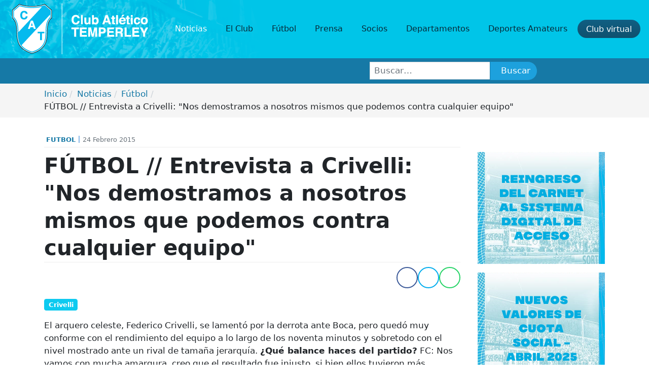

--- FILE ---
content_type: text/html; charset=utf-8
request_url: https://www.temperley.org.ar/noticias/futbol/futbol-entrevista-a-crivelli-nos-demostramos-a-nosotros-mismos-que-podemos-contra-cualquier-equipo
body_size: 17555
content:

<!DOCTYPE html>
<html xmlns="http://www.w3.org/1999/xhtml" class="j4" xml:lang="es-es" lang="es-es" dir="ltr">


<head>
	<!-- Start TAGZ: -->
	<meta name="twitter:card" content="summary_large_image"/>
	<meta name="twitter:description" content="El arquero celeste, Federico Crivelli, se lamentó por la derrota ante Boca, pero quedó muy conforme con el rendimiento del equipo a lo largo de los noventa minutos y sobretodo con el nivel mostrado an"/>
	<meta name="twitter:image" content="https://www.temperley.org.ar/images/archivo.png"/>
	<meta name="twitter:site" content=""/>
	<meta name="twitter:title" content="FÚTBOL // Entrevista a Crivelli: &quot;Nos demostramos a nosotros mismos qu"/>
	<meta property="fb:app_id" content=""/>
	<meta property="og:description" content="El arquero celeste, Federico Crivelli, se lamentó por la derrota ante Boca, pero quedó muy conforme con el rendimiento del equipo a lo largo de los noventa"/>
	<meta property="og:image" content="https://www.temperley.org.ar/images/archivo.png"/>
	<meta property="og:image:height" content=""/>
	<meta property="og:image:width" content=""/>
	<meta property="og:site_name" content="Club Atlético Temperley"/>
	<meta property="og:title" content="FÚTBOL // Entrevista a Crivelli: &quot;Nos demostramos a nosotros mismos qu"/>
	<meta property="og:type" content="website"/>
	<meta property="og:url" content="https://www.temperley.org.ar/noticias/futbol/futbol-entrevista-a-crivelli-nos-demostramos-a-nosotros-mismos-que-podemos-contra-cualquier-equipo"/>
	<!-- End TAGZ -->
		
  
  <meta charset="utf-8">
	<meta name="author" content="Super User">
	<meta name="description" content="Sitio oficial del Club Atlético Temperley.">
	<meta name="generator" content="Joomla! - Open Source Content Management">
	<title>FÚTBOL // Entrevista a Crivelli: &quot;Nos demostramos a nosotros mismos que podemos contra cualquier equipo&quot; - Club Atlético Temperley</title>
	<link href="https://www.temperley.org.ar/buscar?format=opensearch" rel="search" title="OpenSearch Club Atlético Temperley" type="application/opensearchdescription+xml">
	<link href="/templates/t4_bs5_blank/favicon.ico" rel="shortcut icon" type="image/vnd.microsoft.icon">
<link href="/plugins/system/t4/themes/base/vendors/font-awesome5/css/all.min.css?990c50db98428163aea02330966eeff9" rel="stylesheet" />
	<link href="/templates/t4_bs5_blank/css/fonts.css?990c50db98428163aea02330966eeff9" rel="stylesheet" />
	<link href="/media/vendor/awesomplete/css/awesomplete.css?1.1.5" rel="stylesheet" />
	<link href="/media/vendor/joomla-custom-elements/css/joomla-alert.min.css?0.2.0" rel="stylesheet" />
	<link href="/media/t4/optimize/css/839c9237bcc94b482314b3998fa8cfda.css" rel="stylesheet" />
<script src="/media/vendor/jquery/js/jquery.min.js?3.6.0"></script>
	<script type="application/json" class="joomla-script-options new">{"bootstrap.tooltip":{".stip":{"animation":true,"container":"body","html":true,"trigger":"hover focus","boundary":"clippingParents","sanitize":true}},"bootstrap.tabs":{"#news-tab":{}},"joomla.jtext":{"MOD_FINDER_SEARCH_VALUE":"Buscar&hellip;","ERROR":"Error","MESSAGE":"Mensaje","NOTICE":"Aviso","WARNING":"Advertencia","JCLOSE":"Cerrar","JOK":"OK","JOPEN":"Abrir"},"finder-search":{"url":"\/component\/finder\/?task=suggestions.suggest&format=json&tmpl=component&Itemid=101"},"system.paths":{"root":"","rootFull":"https:\/\/www.temperley.org.ar\/","base":"","baseFull":"https:\/\/www.temperley.org.ar\/"},"csrf.token":"e75eb0aa1161b2e1e89bc83117bf9b38"}</script>
	<script src="/media/system/js/core.min.js?bea7b244e267b04087cedcf531f6fe827a8e101f"></script>
	<script src="/media/com_finder/js/finder-es5.min.js?bad573eb3c559a3e1070529bf0ccb8d8745ba5f3" nomodule defer></script>
	<script src="/media/system/js/messages-es5.min.js?70b6651d6deab46dc8a25f03338f66f540cc62e2" nomodule defer></script>
	<script src="/media/legacy/js/jquery-noconflict.min.js?04499b98c0305b16b373dff09fe79d1290976288"></script>
	<script src="/media/vendor/jquery-migrate/js/jquery-migrate.min.js?3.3.2"></script>
	<script src="/media/vendor/bootstrap/js/bootstrap-es5.min.js?5.1.3" nomodule defer></script>
	<script src="/media/vendor/bootstrap/js/popover.min.js?5.1.3" type="module"></script>
	<script src="/media/mod_menu/js/menu-es5.min.js?990c50db98428163aea02330966eeff9" nomodule defer></script>
	<script src="/media/vendor/bootstrap/js/tab.min.js?5.1.3" type="module"></script>
	<script src="/media/vendor/awesomplete/js/awesomplete.min.js?1.1.5" defer></script>
	<script src="/media/com_finder/js/finder.min.js?29fe670bb180ec95c613a0e6aa6df738d9de97d4" type="module"></script>
	<script src="/media/system/js/messages.min.js?7425e8d1cb9e4f061d5e30271d6d99b085344117" type="module"></script>
	<script src="/media/vendor/bootstrap/js/dropdown.min.js?5.1.3" type="module"></script>
	<script src="/media/vendor/bootstrap/js/collapse.min.js?5.1.3" type="module"></script>
	<script src="/plugins/system/t4/themes/base/vendors/js-offcanvas/_js/js-offcanvas.pkgd.js"></script>
	<script src="/plugins/system/t4/themes/base/vendors/bodyscrolllock/bodyScrollLock.min.js"></script>
	<script src="/plugins/system/t4/themes/base/js/offcanvas.js"></script>
	<script src="/templates/t4_bs5_blank/js/template.js"></script>
	<script src="/plugins/system/t4/themes/base/js/base.js?990c50db98428163aea02330966eeff9"></script>
	<script src="/templates/t4_bs5_blank/acm/tabs/js/script.js"></script>
	<script src="/plugins/system/t4/themes/base/js/megamenu.js"></script>


  <!--[if lt IE 9]>
    <script src="/media/jui/js/html5.js"></script>
  <![endif]-->
  <meta name="viewport"  content="width=device-width, initial-scale=1, maximum-scale=1, user-scalable=yes"/>
  <style  type="text/css">
    @-webkit-viewport   { width: device-width; }
    @-moz-viewport      { width: device-width; }
    @-ms-viewport       { width: device-width; }
    @-o-viewport        { width: device-width; }
    @viewport           { width: device-width; }
  </style>
  <meta name="HandheldFriendly" content="true"/>
  <meta name="apple-mobile-web-app-capable" content="YES"/>
  <!-- //META FOR IOS & HANDHELD -->
  <link rel="apple-touch-icon" sizes="180x180" href="/apple-touch-icon.png">
<link rel="icon" type="image/png" sizes="32x32" href="/favicon-32x32.png">
<link rel="icon" type="image/png" sizes="16x16" href="/favicon-16x16.png">
<link rel="manifest" href="/site.webmanifest">
<link rel="mask-icon" href="/safari-pinned-tab.svg" color="#0bbbef">
<meta name="msapplication-TileColor" content="#ffffff">
<meta name="theme-color" content="#1679a6">
</head>

<body class="site-temperley navigation-default theme-default layout-secciones-internas nav-breakpoint-xl navigation-hide com_content view-article item-132 loaded-bs5" data-jver="4">
  
  <div class="t4-offcanvas" data-offcanvas-options='{"modifiers":"left,push"}' id="off-canvas-left-push" role="complementary" style="display:none;">
	<div class="t4-off-canvas-header">
	 		  <a href="https://www.temperley.org.ar/" title="Club Atlético Temperley">
	  	    	  	
	    	      <img class="logo-img" src="/images/club-atletico-temperley-logotipo-oficial.png" alt="Club Atlético Temperley" />
	    
	  	  </a>
	  		<button type="button" class="close js-offcanvas-close" data-bs-dismiss="modal" aria-hidden="true">×</button>
	</div>

	<div class="t4-off-canvas-body menu-item-drill" data-effect="drill">
		<div class="t4-module module_menu " id="Mod1"><div class="module-inner"><div class="module-ct"><nav class="navbar">
<ul class="nav navbar-nav ">
<li class="nav-item item-131 deeper dropdown parent" data-level=1><a href="/noticias" >Noticias</a><ul class="dropdown-menu" data-bs-popper="static"><li class="nav-item item-132 current"><a href="/noticias/futbol" aria-current="location">Fútbol</a></li><li class="nav-item item-133"><a href="/noticias/institucionales" >Institucionales</a></li><li class="nav-item item-134"><a href="/noticias/comunicados-de-prensa" >Comunicados de prensa</a></li><li class="nav-item item-135"><a href="/noticias/basquet" >Básquet</a></li><li class="nav-item item-136"><a href="/noticias/deportes-amateurs" >Deportes Amateurs</a></li><li class="nav-item item-137"><a href="/noticias/campanas" >Campañas</a></li></ul></li><li class="nav-item item-139 deeper dropdown parent" data-level=1><span class="mod-menu__heading nav-header ">El Club</span>
<ul class="dropdown-menu" data-bs-popper="static"><li class="nav-item item-140"><a href="/el-club/comision-directiva" >Comisión Directiva</a></li><li class="nav-item item-141"><a href="/el-club/historia" >Historia</a></li><li class="nav-item item-142"><a href="/el-club/simbolos-oficiales" >Símbolos Oficiales</a></li><li class="nav-item item-143"><a href="/el-club/protocolo-de-genero" >Protocolo de Género</a></li><li class="nav-item item-144"><a href="/el-club/el-estadio" >El Estadio</a></li><li class="nav-item item-212"><a href="https://www.colegioclubtemperley.com.ar/" target="_blank" rel="noopener noreferrer">Proyecto Educativo</a></li><li class="nav-item item-213"><a href="/el-club/estatuto" >Estatuto</a></li><li class="nav-item item-248"><a href="/el-club/restaurante" >Restaurante</a></li><li class="nav-item item-249"><a href="/el-club/1912-futbol-hockey-padel" >1912 Fútbol-Hockey-Pádel</a></li><li class="nav-item item-250"><a href="/el-club/celemania" >Celemanía</a></li><li class="nav-item item-260"><a href="/el-club/museo-celeste" >Museo Celeste</a></li><li class="nav-item item-264"><a href="/el-club/gimnasio" >Gimnasio</a></li><li class="nav-item item-221"><a href="/el-club/natacion" >Natación</a></li><li class="nav-item item-226"><a href="/el-club/tenis" >Tenis</a></li><li class="nav-item item-265"><a href="/el-club/predio" >Predio</a></li></ul></li><li class="nav-item item-145 deeper dropdown parent" data-level=1><span class="mod-menu__heading nav-header ">Fútbol</span>
<ul class="dropdown-menu" data-bs-popper="static"><li class="nav-item item-147"><a href="/futbol/futbol-amateur" >Fútbol Amateur</a></li><li class="nav-item item-234"><a href="/futbol/futbol-profesional" >Fútbol Profesional</a></li><li class="nav-item item-236"><a href="/futbol/futbol-senior" >Fútbol Senior</a></li></ul></li><li class="nav-item item-149 deeper dropdown parent" data-level=1><span class="mod-menu__heading nav-header " title="Acreditaciones de prensa">Prensa</span>
<ul class="dropdown-menu" data-bs-popper="static"><li class="nav-item item-150"><a href="/prensa/acreditaciones" >Acreditaciones</a></li></ul></li><li class="nav-item item-151 deeper dropdown parent" data-level=1><span class="mod-menu__heading nav-header ">Socios</span>
<ul class="dropdown-menu" data-bs-popper="static"><li class="nav-item item-152"><a href="/socios/programa-de-descuentos" >Valores Cuota Social</a></li><li class="nav-item item-154"><a href="/socios/¿quiénes-somos-2" >Campaña de socios</a></li><li class="nav-item item-153"><a href="/socios/memoria-vigente" > Memorias</a></li></ul></li><li class="nav-item item-202 deeper dropdown parent" data-level=1><span class="mod-menu__heading nav-header ">Departamentos</span>
<ul class="dropdown-menu" data-bs-popper="static"><li class="nav-item item-203"><a href="/departamentos/relaciones-publicas-e-institucionales" >Relaciones Públicas e Institucionales</a></li><li class="nav-item item-204"><a href="/departamentos/genero" >Género</a></li><li class="nav-item item-205"><a href="/departamentos/derechos-humanos" >Derechos Humanos</a></li><li class="nav-item item-206"><a href="/departamentos/historico-y-museo-celeste" >Histórico y Museo Celeste</a></li><li class="nav-item item-207"><a href="/departamentos/cultura" >Cultura</a></li><li class="nav-item item-208"><a href="/departamentos/sub-comision-de-obras" >Sub Comisión de Obras </a></li><li class="nav-item item-209"><a href="/departamentos/marketing" >Marketing</a></li><li class="nav-item item-210"><a href="/departamentos/deportes-amateurs" >Deportes Amateurs</a></li><li class="nav-item item-211"><a href="/departamentos/social-y-solidario" >Social y solidario</a></li><li class="nav-item item-262"><a href="/departamentos/vitalicios" >Vitalicios</a></li><li class="nav-item item-274"><a href="/departamentos/penas-y-filiales" >Peñas y filiales</a></li></ul></li><li class="nav-item item-214 deeper dropdown parent" data-level=1><span class="mod-menu__heading nav-header ">Deportes Amateurs</span>
<ul class="dropdown-menu" data-bs-popper="static"><li class="nav-item item-215"><a href="/deportes-amateurs/voley" >Voley</a></li><li class="nav-item item-216"><a href="/deportes-amateurs/handball" >Handball</a></li><li class="nav-item item-217"><a href="/deportes-amateurs/futsal" >Futsal</a></li><li class="nav-item item-218"><a href="/deportes-amateurs/patin-artistico" >Patín Artístico</a></li><li class="nav-item item-219"><a href="/deportes-amateurs/baby-futbol" >Baby Fútbol</a></li><li class="nav-item item-220"><a href="/deportes-amateurs/atletismo" >Atletismo</a></li><li class="nav-item item-222"><a href="/deportes-amateurs/boxeo" >Boxeo</a></li><li class="nav-item item-223"><a href="/deportes-amateurs/taekwondo" >Taekwondo</a></li><li class="nav-item item-224"><a href="/deportes-amateurs/danzas" >Danzas</a></li><li class="nav-item item-225"><a href="/deportes-amateurs/yoga" >Yoga</a></li><li class="nav-item item-227"><a href="/deportes-amateurs/ajedrez" >Ajedrez</a></li><li class="nav-item item-228"><a href="/deportes-amateurs/gimnasia-artistica" >Gimnasia Artística</a></li><li class="nav-item item-231"><a href="/deportes-amateurs/basquet" >Básquet</a></li><li class="nav-item item-232"><a href="/deportes-amateurs/maxi-basquet" >Maxi básquet</a></li><li class="nav-item item-233"><a href="/deportes-amateurs/hockey" >Hockey</a></li><li class="nav-item item-235"><a href="/deportes-amateurs/futbol-femenino" >Fútbol Femenino</a></li><li class="nav-item item-261"><a href="/deportes-amateurs/karate" >Karate</a></li><li class="nav-item item-247"><a href="/deportes-amateurs/practicas-corporales" >Prácticas Corporales</a></li><li class="nav-item item-263"><a href="/deportes-amateurs/kung-fu-y-tai-chi" >Kung fu y Tai Chi</a></li></ul></li><li class="nav-item item-155"><a href="https://clubtemperley.miclub.info/login.php" class=" btn-dark" target="_blank" rel="noopener noreferrer">Club virtual</a></li></ul></nav></div></div></div><div class="t4-module module " id="Mod120"><div class="module-inner"><div class="module-ct"><ul class="mod-menu mod-list nav off-social">
<li class="nav-item item-197"><a href="https://www.facebook.com/TemperleyOK" title="Seguinos en Facebook" class=" facebook-color" rel="noopener noreferrer nofollow" target="_blank"><span class="p-2 fab fa-facebook-f" aria-hidden="true"></span><span class="visually-hidden">Facebook</span></a></li><li class="nav-item item-198"><a href="https://twitter.com/TemperleyOK" title="Seguinos en Twitter" class=" twitter-color" rel="noopener noreferrer nofollow" target="_blank"><span class="p-2 fab fa-twitter" aria-hidden="true"></span><span class="visually-hidden">Twitter</span></a></li><li class="nav-item item-199"><a href="https://www.youtube.com/c/ClubAtl%C3%A9ticoTemperleyOficial" title="Nuestros videos en Youtube" class=" yt-color" rel="noopener noreferrer nofollow" target="_blank"><span class="p-2 fab fa-youtube" aria-hidden="true"></span><span class="visually-hidden">Youtube</span></a></li><li class="nav-item item-200"><a href="http://instagram.com/temperleyok" title="Seguinos en Instagram" class=" ig-color" rel="nofollow"><span class="p-2 fab fa-instagram" aria-hidden="true"></span><span class="visually-hidden">Instagram</span></a></li></ul>
</div></div></div>
	</div>

	</div>
  <main>
    <div class="t4-wrapper">
      <div class="t4-content">
        <div class="t4-content-inner">
          
<div id="t4-header" class="t4-section  t4-header"><!-- @format -->

<!-- HEADER BLOCK -->
<header class="header-block header-block-2">
  <div class="container-xxl">
    <div class="header-wrap d-flex align-items-center justify-content-between collapse-static">
      <div class="navbar-brand logo-image" id="escudo">
    <a href="https://www.temperley.org.ar/" title="Club Atlético Temperley">
        	
          <img class="logo-img" width="282" height="106" src="/images/club-atletico-temperley-logotipo-oficial.png" alt="Club Atlético Temperley" />
    
    </a>
  </div>


      <div class="t4-navbar ms-auto collapse-static">
        
<nav class="navbar navbar-expand-xl">
<div id="t4-megamenu-mainmenu" class="t4-megamenu collapse navbar-collapse fading animate" data-duration="400">

<ul class="nav navbar-nav level0"  itemscope="itemscope" itemtype="http://www.schema.org/SiteNavigationElement">
<li class="nav-item active dropdown mega parent" data-id="131" itemprop="name" data-level="1" data-align="left"><a href="/noticias" >Noticias</a>
<div class="dropdown-menu mega-dropdown-menu" style="width: 500px;">
	<div class="mega-dropdown-inner">
	
			<div class="row">
																																	<div class="mega-sub-1 col-12 col-md">
						<div class="mega-col-module">
							<div class="mega-inner">
																<h3 class="mega-col-title"><span>Noticias</span></h3>
																

<div class="custom"  >
	</div>
							</div>
						</div>
					</div>
																	</div>
		
			<div class="row">
																																	<div class="mega-sub-1 col-12 col-md">
						<div class="mega-col-nav">
							<div class="mega-inner">
																
<ul class="mega-nav level11">
<li class="nav-item active" data-id="132"><a href="/noticias/futbol" aria-current="location">Fútbol</a></li><li class="nav-item" data-id="135"><a href="/noticias/basquet" >Básquet</a></li><li class="nav-item" data-id="136"><a href="/noticias/deportes-amateurs" >Deportes Amateurs</a></li></ul>
							</div>
						</div>
					</div>
																																							<div class="mega-sub-2 col-12 col-md">
						<div class="mega-col-nav">
							<div class="mega-inner">
																
<ul class="mega-nav level11">
<li class="nav-item" data-id="133"><a href="/noticias/institucionales" >Institucionales</a></li><li class="nav-item" data-id="134"><a href="/noticias/comunicados-de-prensa" >Comunicados de prensa</a></li><li class="nav-item" data-id="137"><a href="/noticias/campanas" >Campañas</a></li></ul>
							</div>
						</div>
					</div>
																	</div>
		
	</div>
</div>
</li>
<li class="nav-item dropdown parent" data-id="139" itemprop="name" data-level="1"><span class="mod-menu__heading nav-header ">El Club</span>
<div class="dropdown-menu level1" data-bs-popper="static"><div class="dropdown-menu-inner"><ul><li class="nav-item" data-id="140" itemprop="name" data-level="2"><a href="/el-club/comision-directiva" >Comisión Directiva</a></li><li class="nav-item" data-id="141" itemprop="name" data-level="2"><a href="/el-club/historia" >Historia</a></li><li class="nav-item" data-id="142" itemprop="name" data-level="2"><a href="/el-club/simbolos-oficiales" >Símbolos Oficiales</a></li><li class="nav-item" data-id="143" itemprop="name" data-level="2"><a href="/el-club/protocolo-de-genero" >Protocolo de Género</a></li><li class="nav-item" data-id="144" itemprop="name" data-level="2"><a href="/el-club/el-estadio" >El Estadio</a></li><li class="nav-item" data-id="212" itemprop="name" data-level="2"><a href="https://www.colegioclubtemperley.com.ar/" target="_blank" rel="noopener noreferrer">Proyecto Educativo</a></li><li class="nav-item" data-id="213" itemprop="name" data-level="2"><a href="/el-club/estatuto" >Estatuto</a></li><li class="nav-item" data-id="248" itemprop="name" data-level="2"><a href="/el-club/restaurante" >Restaurante</a></li><li class="nav-item" data-id="249" itemprop="name" data-level="2"><a href="/el-club/1912-futbol-hockey-padel" >1912 Fútbol-Hockey-Pádel</a></li><li class="nav-item" data-id="250" itemprop="name" data-level="2"><a href="/el-club/celemania" >Celemanía</a></li><li class="nav-item" data-id="260" itemprop="name" data-level="2"><a href="/el-club/museo-celeste" >Museo Celeste</a></li><li class="nav-item" data-id="264" itemprop="name" data-level="2"><a href="/el-club/gimnasio" >Gimnasio</a></li><li class="nav-item" data-id="221" itemprop="name" data-level="2"><a href="/el-club/natacion" >Natación</a></li><li class="nav-item" data-id="226" itemprop="name" data-level="2"><a href="/el-club/tenis" >Tenis</a></li><li class="nav-item" data-id="265" itemprop="name" data-level="2"><a href="/el-club/predio" >Predio</a></li></ul></div></div></li><li class="nav-item dropdown mega parent" data-id="145" itemprop="name" data-level="1" data-align="left"><span class="mod-menu__heading nav-header ">Fútbol</span>

<div class="dropdown-menu mega-dropdown-menu">
	<div class="mega-dropdown-inner">
	
			<div class="row">
																																	<div class="mega-sub-1 col-12">
						<div class="mega-col-nav">
							<div class="mega-inner">
																
<ul class="mega-nav level11">
<li class="nav-item" data-id="147"><a href="/futbol/futbol-amateur" >Fútbol Amateur</a></li><li class="nav-item" data-id="234"><a href="/futbol/futbol-profesional" >Fútbol Profesional</a></li><li class="nav-item" data-id="236"><a href="/futbol/futbol-senior" >Fútbol Senior</a></li></ul>
							</div>
						</div>
					</div>
																	</div>
		
	</div>
</div>
</li>
<li class="nav-item dropdown parent" data-id="149" itemprop="name" data-level="1"><span class="mod-menu__heading nav-header " title="Acreditaciones de prensa">Prensa</span>
<div class="dropdown-menu level1" data-bs-popper="static"><div class="dropdown-menu-inner"><ul><li class="nav-item" data-id="150" itemprop="name" data-level="2"><a href="/prensa/acreditaciones" >Acreditaciones</a></li></ul></div></div></li><li class="nav-item dropdown parent" data-id="151" itemprop="name" data-level="1"><span class="mod-menu__heading nav-header ">Socios</span>
<div class="dropdown-menu level1" data-bs-popper="static"><div class="dropdown-menu-inner"><ul><li class="nav-item" data-id="152" itemprop="name" data-level="2"><a href="/socios/programa-de-descuentos" >Valores Cuota Social</a></li><li class="nav-item" data-id="154" itemprop="name" data-level="2"><a href="/socios/¿quiénes-somos-2" >Campaña de socios</a></li><li class="nav-item" data-id="153" itemprop="name" data-level="2"><a href="/socios/memoria-vigente" > Memorias</a></li></ul></div></div></li><li class="nav-item dropdown mega parent" data-id="202" itemprop="name" data-level="1" data-align="left"><span class="mod-menu__heading nav-header ">Departamentos</span>

<div class="dropdown-menu mega-dropdown-menu" style="width: 600px;">
	<div class="mega-dropdown-inner">
	
			<div class="row">
																																	<div class="mega-sub-1 col-12 col-md">
						<div class="mega-col-nav">
							<div class="mega-inner">
																
<ul class="mega-nav level11">
<li class="nav-item" data-id="203"><a href="/departamentos/relaciones-publicas-e-institucionales" >Relaciones Públicas e Institucionales</a></li><li class="nav-item" data-id="204"><a href="/departamentos/genero" >Género</a></li><li class="nav-item" data-id="205"><a href="/departamentos/derechos-humanos" >Derechos Humanos</a></li><li class="nav-item" data-id="206"><a href="/departamentos/historico-y-museo-celeste" >Histórico y Museo Celeste</a></li><li class="nav-item" data-id="207"><a href="/departamentos/cultura" >Cultura</a></li></ul>
							</div>
						</div>
					</div>
																																							<div class="mega-sub-2 col-12 col-md">
						<div class="mega-col-nav">
							<div class="mega-inner">
																
<ul class="mega-nav level11">
<li class="nav-item" data-id="208"><a href="/departamentos/sub-comision-de-obras" >Sub Comisión de Obras </a></li><li class="nav-item" data-id="209"><a href="/departamentos/marketing" >Marketing</a></li><li class="nav-item" data-id="210"><a href="/departamentos/deportes-amateurs" >Deportes Amateurs</a></li><li class="nav-item" data-id="211"><a href="/departamentos/social-y-solidario" >Social y solidario</a></li><li class="nav-item" data-id="262"><a href="/departamentos/vitalicios" >Vitalicios</a></li><li class="nav-item" data-id="274"><a href="/departamentos/penas-y-filiales" >Peñas y filiales</a></li></ul>
							</div>
						</div>
					</div>
																	</div>
		
			<div class="row">
																																	<div class="mega-sub-1 col-12 col-md">
						<div class="mega-col-nav">
							<div class="mega-inner">
																
<ul class="mega-nav level11">
</ul>
							</div>
						</div>
					</div>
																	</div>
		
	</div>
</div>
</li>
<li class="nav-item dropdown mega parent" data-id="214" itemprop="name" data-level="1" data-align="left"><span class="mod-menu__heading nav-header ">Deportes Amateurs</span>

<div class="dropdown-menu mega-dropdown-menu" style="width: 600px;">
	<div class="mega-dropdown-inner">
	
			<div class="row">
																																	<div class="mega-sub-1 col-12 col-md">
						<div class="mega-col-nav">
							<div class="mega-inner">
																
<ul class="mega-nav level11">
<li class="nav-item" data-id="215"><a href="/deportes-amateurs/voley" >Voley</a></li><li class="nav-item" data-id="216"><a href="/deportes-amateurs/handball" >Handball</a></li><li class="nav-item" data-id="217"><a href="/deportes-amateurs/futsal" >Futsal</a></li><li class="nav-item" data-id="218"><a href="/deportes-amateurs/patin-artistico" >Patín Artístico</a></li><li class="nav-item" data-id="219"><a href="/deportes-amateurs/baby-futbol" >Baby Fútbol</a></li><li class="nav-item" data-id="220"><a href="/deportes-amateurs/atletismo" >Atletismo</a></li><li class="nav-item" data-id="222"><a href="/deportes-amateurs/boxeo" >Boxeo</a></li><li class="nav-item" data-id="223"><a href="/deportes-amateurs/taekwondo" >Taekwondo</a></li><li class="nav-item" data-id="224"><a href="/deportes-amateurs/danzas" >Danzas</a></li><li class="nav-item" data-id="261"><a href="/deportes-amateurs/karate" >Karate</a></li></ul>
							</div>
						</div>
					</div>
																																							<div class="mega-sub-2 col-12 col-md">
						<div class="mega-col-nav">
							<div class="mega-inner">
																
<ul class="mega-nav level11">
<li class="nav-item" data-id="225"><a href="/deportes-amateurs/yoga" >Yoga</a></li><li class="nav-item" data-id="227"><a href="/deportes-amateurs/ajedrez" >Ajedrez</a></li><li class="nav-item" data-id="228"><a href="/deportes-amateurs/gimnasia-artistica" >Gimnasia Artística</a></li><li class="nav-item" data-id="231"><a href="/deportes-amateurs/basquet" >Básquet</a></li><li class="nav-item" data-id="232"><a href="/deportes-amateurs/maxi-basquet" >Maxi básquet</a></li><li class="nav-item" data-id="233"><a href="/deportes-amateurs/hockey" >Hockey</a></li><li class="nav-item" data-id="235"><a href="/deportes-amateurs/futbol-femenino" >Fútbol Femenino</a></li><li class="nav-item" data-id="261"><a href="/deportes-amateurs/karate" >Karate</a></li><li class="nav-item" data-id="247"><a href="/deportes-amateurs/practicas-corporales" >Prácticas Corporales</a></li><li class="nav-item" data-id="263"><a href="/deportes-amateurs/kung-fu-y-tai-chi" >Kung fu y Tai Chi</a></li></ul>
							</div>
						</div>
					</div>
																	</div>
		
	</div>
</div>
</li>
<li class="nav-item" data-id="155" itemprop="name" data-level="1"><a href="https://clubtemperley.miclub.info/login.php" class=" btn-dark" target="_blank" rel="noopener noreferrer">Club virtual</a></li></ul></div>
</nav>

      </div>

      <div class="t4-header-r d-flex align-items-center">
        
        
        <span id="triggerButton" class="btn js-offcanvas-trigger t4-offcanvas-toggle d-xl-none" data-offcanvas-trigger="off-canvas-left-push"><i class="fa fa-bars toggle-bars"></i></span>
      </div>
    </div>
  </div>

</header>
  <div class="social-nav-top" id="social-nav-top">
    <div class="container-xxl"><div class="grid-flex-top">
      
<form class="mod-finder js-finder-searchform form-search" action="/buscar" method="get" role="search">
	<label for="mod-finder-searchword134" class="visually-hidden finder">Buscar</label><div class="mod-finder__search input-group"><input type="text" name="q" id="mod-finder-searchword134" class="js-finder-search-query form-control" value="" placeholder="Buscar&hellip;"><button class="btn btn-primary" type="submit"><span class="icon-search icon-white" aria-hidden="true"></span> Buscar</button></div>
			</form>

      <ul class="mod-menu mod-list nav top-social">
<li class="nav-item item-197"><a href="https://www.facebook.com/TemperleyOK" title="Seguinos en Facebook" class=" facebook-color" rel="noopener noreferrer nofollow" target="_blank"><span class="p-2 fab fa-facebook-f" aria-hidden="true"></span><span class="visually-hidden">Facebook</span></a></li><li class="nav-item item-198"><a href="https://twitter.com/TemperleyOK" title="Seguinos en Twitter" class=" twitter-color" rel="noopener noreferrer nofollow" target="_blank"><span class="p-2 fab fa-twitter" aria-hidden="true"></span><span class="visually-hidden">Twitter</span></a></li><li class="nav-item item-199"><a href="https://www.youtube.com/c/ClubAtl%C3%A9ticoTemperleyOficial" title="Nuestros videos en Youtube" class=" yt-color" rel="noopener noreferrer nofollow" target="_blank"><span class="p-2 fab fa-youtube" aria-hidden="true"></span><span class="visually-hidden">Youtube</span></a></li><li class="nav-item item-200"><a href="http://instagram.com/temperleyok" title="Seguinos en Instagram" class=" ig-color" rel="nofollow"><span class="p-2 fab fa-instagram" aria-hidden="true"></span><span class="visually-hidden">Instagram</span></a></li></ul>

    </div>
    </div>
  </div></div>



<div id="t4-migas-de-pan" class="t4-section  t4-migas-de-pan">
<div class="t4-section-inner container"><nav role="navigation" aria-label="Migas de pan">
	<ol itemscope itemtype="https://schema.org/BreadcrumbList" class="mod-breadcrumbs breadcrumb">
					<li class="active">
				<span class="icon fa fa-home"></span>
			</li>
		
						<li itemprop="itemListElement" itemscope itemtype="https://schema.org/ListItem" class="mod-breadcrumbs__item breadcrumb-item"><span property="item" typeof="WebPage"><a itemprop="item" href="/" class="pathway"><span itemprop="name">Inicio</span></a></span>
											<span class="divider"></span>
					
					<meta itemprop="position" content="1">
				</li>
							<li itemprop="itemListElement" itemscope itemtype="https://schema.org/ListItem" class="mod-breadcrumbs__item breadcrumb-item"><span property="item" typeof="WebPage"><a itemprop="item" href="/noticias" class="pathway"><span itemprop="name">Noticias</span></a></span>
											<span class="divider"></span>
					
					<meta itemprop="position" content="2">
				</li>
							<li itemprop="itemListElement" itemscope itemtype="https://schema.org/ListItem" class="mod-breadcrumbs__item breadcrumb-item"><span property="item" typeof="WebPage"><a itemprop="item" href="/noticias/futbol" class="pathway"><span itemprop="name">Fútbol</span></a></span>
											<span class="divider"></span>
					
					<meta itemprop="position" content="3">
				</li>
							<li aria-current="page" itemprop="itemListElement" itemscope itemtype="https://schema.org/ListItem" class="mod-breadcrumbs__item breadcrumb-item active"><span itemprop="name">FÚTBOL // Entrevista a Crivelli: &quot;Nos demostramos a nosotros mismos que podemos contra cualquier equipo&quot;</span>					<meta itemprop="position" content="4">
				</li>
				</ol>
</nav>
</div>
</div>

<div id="t4-component-inside" class="t4-section  t4-component-inside">
<div class="t4-section-inner container"><div class="t4-row row">
<div class="t4-col component col-md-9">
<div id="system-message-container" aria-live="polite"></div>
<div class="com-content-article item-page" itemscope
    itemtype="https://schema.org/Article">
    <meta itemprop="inLanguage"
        content="es-ES">

    
    
        
        

                    <div class="article-aside">
        <dl class="article-info text-muted">

	
		<dt class="article-info-term">
							Detalles					</dt>

		
		
					<dd class="category-name">
						<a href="/noticias/futbol" itemprop="genre">FUTBOL</a>	</dd>		
		
					<dd class="published">
	
	<time datetime="2015-02-24T17:12:52+00:00" itemprop="datePublished">
		24 Febrero 2015	</time>
</dd>
		
	
			
		
			</dl>
        </div>
        
                        
  

        <div class="page-header">
                <h2 itemprop="headline">
            FÚTBOL // Entrevista a Crivelli: &quot;Nos demostramos a nosotros mismos que podemos contra cualquier equipo&quot;        </h2>
        
                
        
                    </div>
    	
        	<div class="social-share-icon-div d-flex justify-content-end pt-2 pb-1">
		<ul class="social-share-icon">
			<li>
				<a class="facebook btn-facebook stip" onClick="window.open('http://www.facebook.com/sharer.php?u=https://www.temperley.org.ar/noticias/futbol/futbol-entrevista-a-crivelli-nos-demostramos-a-nosotros-mismos-que-podemos-contra-cualquier-equipo','Facebook','width=600,height=300,left='+(screen.availWidth/2-300)+',top='+(screen.availHeight/2-150)+''); return false;" href="http://www.facebook.com/sharer.php?u=https://www.temperley.org.ar/noticias/futbol/futbol-entrevista-a-crivelli-nos-demostramos-a-nosotros-mismos-que-podemos-contra-cualquier-equipo" title="Compartir en Facebook" data-bs-toggle="tooltip" data-bs-placement="top">
					<span class="fab fa-facebook-f"></span>
				</a>
			</li>
			<li>
				<a class="twitter btn-twitter stip" title="Compartir en Twitter" onClick="window.open('http://twitter.com/share?url=https://www.temperley.org.ar/noticias/futbol/futbol-entrevista-a-crivelli-nos-demostramos-a-nosotros-mismos-que-podemos-contra-cualquier-equipo&amp;text=FÚTBOL%20//%20Entrevista%20a%20Crivelli:%20"Nos%20demostramos%20a%20nosotros%20mismos%20que%20podemos%20contra%20cualquier%20equipo"','Twitter share','width=600,height=300,left='+(screen.availWidth/2-300)+',top='+(screen.availHeight/2-150)+''); return false;" href="http://twitter.com/share?url=https://www.temperley.org.ar/noticias/futbol/futbol-entrevista-a-crivelli-nos-demostramos-a-nosotros-mismos-que-podemos-contra-cualquier-equipo&amp;text=FÚTBOL%20//%20Entrevista%20a%20Crivelli:%20"Nos%20demostramos%20a%20nosotros%20mismos%20que%20podemos%20contra%20cualquier%20equipo"">
					<span class="fab fa-twitter"></span>
				</a>
			</li>
			<li>	<a class="whatsapp stip btn-instagram" title="Enviar por Whatsapp" onclick="window.open('https://api.whatsapp.com/send?text=https://www.temperley.org.ar/noticias/futbol/futbol-entrevista-a-crivelli-nos-demostramos-a-nosotros-mismos-que-podemos-contra-cualquier-equipo','Whatsapp','width=585,height=666,left='+(screen.availWidth/2-292)+',top='+(screen.availHeight/2-333)+''); return false;" href="https://api.whatsapp.com/send?text=https://www.temperley.org.ar/noticias/futbol/futbol-entrevista-a-crivelli-nos-demostramos-a-nosotros-mismos-que-podemos-contra-cualquier-equipo">
<span class="fab fa-whatsapp"></span>
</a></li>

			</ul>
		</div>


            	<ul class="tags list-inline">
																	<li class="list-inline-item tag-3 tag-list0" itemprop="keywords">
					<a href="/etiquetas/crivelli" class="badge badge-info">
						Crivelli					</a>
				</li>
						</ul>
                        
        


        
    <div itemprop="articleBody" class="article-body">
  
	       El arquero celeste, Federico Crivelli, se lamentó por la derrota ante Boca, pero quedó muy conforme con el rendimiento del equipo a lo largo de los noventa minutos y sobretodo con el nivel mostrado ante un rival de tamaña jerarquía.

<strong>¿Qué balance haces del partido?</strong><span class="text_exposed_show">
FC: Nos vamos con mucha amargura, creo que el resultado fue injusto, si bien ellos tuvieron más claridad. No salió el partido que nosotros queríamos y por eso tenemos bronca.Tuvimos más la pelota en el segundo tiempo pero creo que no fuimos tan punzantes como ellos. Ellos quizá no la tuvieron tanto pero las que tuvieron fueron goles, o con dos o tres toques llegaban, aprovechando mucho mejor los espacios. Te equivocas con esta clase de equipos y la tenes que ir a buscar adentro. Nos faltó el orden que tuvimos el partido pasado, ellos se cerraron atrás y salieron rápido de contra y nos complicaron de esa manera. El partido que hicimos es una buena señal para demostrarnos a nosotros mismos que podemos contra cualquier equipo, que hemos estado al nivel de Boca, que se hizo un gran esfuerzo y que estuvimos muy cerca de lograr un gran resultado.</span>
<div class="text_exposed_show">

<strong>¿Como viste la jugada del penal?</strong>
FC: Fue penal claro. Él buscó el penal, llegó un segundo antes y lo toqué. Estuvo bien sancionado. Fue una jugada desafortunada pero nosotros tuvimos varias y no las pudimos concretar, por eso nos vamos con mucha bronca.

No supimos aprovechar que Boca se quedara con un jugador menos, no manejamos bien la pelota, nos faltó marca en la mitad de la cancha y ellos tuvieron más juego, más volumen de juego, nos superaron ampliamente en eso y creo que nos ganaron el partido ahí.

<strong>- Más allá del resultado, me imagino que habrán quedado muy conformes con la labor realizada.</strong>
FC: Estamos tranquilos porque sabemos que dejamos todo. Lamentablemente, a veces, en esta categoría no alcanza. Hicimos todo para poder aunque sea empatar el partido, pero no se pudo, hicimos un gran esfuerzo, incluso con muchachos que terminaron acalambrados. Hay que corregir varias cosas, recién estamos empezando, somos nuevos en esta categoría y ojalá lo podamos hacer. Ojalá podamos corregir rápidamente estos errores y bueno, todo esto sirve de experiencia para lo que viene.

<strong>¿Se disfruta esta clase de partidos?</strong>
FC: Se disfruta en la previa, después del partido no, porque a mi no me gusta perder. Somos conscientes de que ellos son un plantel de mucha jerarquía y que este resultado podía llegar a darse. Igualmente no me voy conforme por el resultado y espero que con Racing podamos hacer un mejor partido.

<a href="http://gremionevermind.com/prueba/temperley/wp-content/uploads/2015/02/entrecrivelli.jpg"><img class="aligncenter size-medium wp-image-1412" src="http://gremionevermind.com/prueba/temperley/wp-content/uploads/2015/02/entrecrivelli-297x300.jpg" alt="entrecrivelli" width="297" height="300" /></a>

<strong>Informe:</strong> Gonzalo Villalba
<strong>PRENSA C.A. TEMPERLEY</strong>

</div>        
    </div>
    
    
<nav class="pagenavigation">
    <span class="pagination ms-0">
                <a class="btn btn-sm btn-secondary" href="/noticias/futbol/futbol-adrian-arregui-vamos-a-trabajar-duro-para-ir-al-cilindro" rel="prev">
            <span class="visually-hidden">
                Artículo anterior: FÚTBOL // Adrián Arregui: ‘’Vamos a trabajar duro para ir al Cilindro”            </span>
            <span class="icon-chevron-left" aria-hidden="true"></span> <span aria-hidden="true">Anterior</span>            </a>
                    <a class="btn btn-sm btn-secondary" href="/noticias/futbol/futbol-entrevista-a-ricardo-rezza-sin-ninguna-duda-el-equipo-ha-estado-a-la-altura" rel="next">
            <span class="visually-hidden">
                Artículo siguiente: FÚTBOL // Entrevista a Ricardo Rezza: &quot;Sin ninguna duda el equipo ha estado a la altura&quot;            </span>
            <span aria-hidden="true">Siguiente</span> <span class="icon-chevron-right" aria-hidden="true"></span>            </a>
        </span>
</nav>

    
        
    
        </div><br class="clearfix">
<div class="box-fluid"><h6>Más Notas</h6>
<ul class="mod-articlescategory category-module related-list">
						<li>
        <div class='rel-thumb'><a href=/noticias/futbol/primer-contrato-profesional><img src="https://www.temperley.org.ar//images/thumbnails/mod_articles_category/10089.jpg" width="64" height="64" alt="✍🏻🩵 ¡PRIMER CONTRATO PROFESIONAL!   " /></a></div><div class="rel-block">
			<h4>						<a href="/noticias/futbol/primer-contrato-profesional" class="mod-articles-category-title ">✍🏻🩵 ¡PRIMER CONTRATO PROFESIONAL!   </a>	</h4>
	


<span class="rel-info">
	
			<span class="mod-articles-category-date">08 Noviembre 2025</span>
	    </span>
    
            
        </div>



</li>
	<li>
        <div class='rel-thumb'><a href=/noticias/futbol/goleada-clasificacion-al-reducido-y-a-la-copa-argentina-2026><img src="https://www.temperley.org.ar//images/thumbnails/mod_articles_category/10086.jpg" width="64" height="64" alt="GOLEADA FRENTE AL TORITO Y TEMPERLEY CLASIFICADO AL REDUCIDO Y COPA ARGENTINA" /></a></div><div class="rel-block">
			<h4>						<a href="/noticias/futbol/goleada-clasificacion-al-reducido-y-a-la-copa-argentina-2026" class="mod-articles-category-title ">GOLEADA FRENTE AL TORITO Y TEMPERLEY CLASIFICADO AL REDUCIDO Y COPA ARGENTINA</a>	</h4>
	


<span class="rel-info">
	
			<span class="mod-articles-category-date">07 Octubre 2025</span>
	    </span>
    
            
        </div>



</li>
	<li>
        <div class='rel-thumb'><a href=/noticias/futbol/hace-51-anos-temperley-viajaba-a-primera-division><img src="https://www.temperley.org.ar//images/thumbnails/mod_articles_category/10094.jpg" width="64" height="64" alt="HACE 51 AÑOS: TEMPERLEY VIAJABA A PRIMERA DIVISIÓN" /></a></div><div class="rel-block">
			<h4>						<a href="/noticias/futbol/hace-51-anos-temperley-viajaba-a-primera-division" class="mod-articles-category-title ">HACE 51 AÑOS: TEMPERLEY VIAJABA A PRIMERA DIVISIÓN</a>	</h4>
	


<span class="rel-info">
	
			<span class="mod-articles-category-date">10 Diciembre 2025</span>
	    </span>
    
            
        </div>



</li>
	<li>
        <div class='rel-thumb'><a href=/noticias/futbol/mercado-de-pases-para-la-temporada-2026><img src="https://www.temperley.org.ar//images/thumbnails/mod_articles_category/10099.jpg" width="64" height="64" alt="Mercado de pases para la temporada 2026" /></a></div><div class="rel-block">
			<h4>						<a href="/noticias/futbol/mercado-de-pases-para-la-temporada-2026" class="mod-articles-category-title ">Mercado de pases para la temporada 2026</a>	</h4>
	


<span class="rel-info">
	
			<span class="mod-articles-category-date">26 Enero 2026</span>
	    </span>
    
            
        </div>



</li>
	<li>
        <div class='rel-thumb'><a href=/noticias/futbol/temperley-tiene-nuevo-director-tecnico-nicolas-domingo-es-el-nuevo-dt-de-la-primera-division><img src="https://www.temperley.org.ar//images/thumbnails/mod_articles_category/10093.jpg" width="64" height="64" alt="Temperley tiene nuevo Director Técnico: Nicolás Domingo es el nuevo DT de la primera división" /></a></div><div class="rel-block">
			<h4>						<a href="/noticias/futbol/temperley-tiene-nuevo-director-tecnico-nicolas-domingo-es-el-nuevo-dt-de-la-primera-division" class="mod-articles-category-title ">Temperley tiene nuevo Director Técnico: Nicolás Domingo es el nuevo DT de la primera división</a>	</h4>
	


<span class="rel-info">
	
			<span class="mod-articles-category-date">10 Diciembre 2025</span>
	    </span>
    
            
        </div>



</li>
	</ul>
</div>
</div>
<div class="t4-col sidecontent col-sm col-md-3">
<div class="side-box   sidebox-150"><div class="module-inner">
	        <div class="box-card card-1" style="background-image: url(/media/Temperley2022_f-1.jpg)">
               
<h3><a href="/noticias/institucionales/reingreso-del-carnet-al-sistema-digital-de-acceso">Reingreso del carnet al sistema digital de acceso</a></h3>
        </diV>
                         <div class="box-card card-1" style="background-image: url(/media/Temperley2022_f-1.jpg)">
               
<h3><a href="/noticias/institucionales/nuevos-valores-de-cuota-social-abril-2025">NUEVOS VALORES DE CUOTA SOCIAL - ABRIL 2025</a></h3>
        </diV>
                         <div class="box-card card-1" style="background-image: url(/media/Temperley2022_f-1.jpg)">
               
<h3><a href="/noticias/institucionales/cambio-de-autoridades-en-la-fundacion-suenos-celestes">Cambio de autoridades en la Fundación Sueños Celestes</a></h3>
        </diV>
                 </div></div><div class="side-box  t4-sede-virtual t4-sede-virtual-box  sidebox-146"><div class="module-inner">

<div class="custom"  >
	<h2>Mi Club <span class="high">virtual</span></h2>
<h3>Tus trámites en un solo lugar.</h3>
<p><a href="https://clubtemperley.miclub.info/login.php" target="_blank" rel="noopener" class="btn btn-rounded btn-dark btn-md btn-rounded">Ingresar</a></p></div>
</div></div>
<ul class="nav nav-tabs" id="news-tab" role="tablist"> 
	
	<li class="nav-item" role="presentation">
    <button class="nav-link active" id="home-tab144" data-bs-toggle="tab" data-bs-target="#home-tab-pane-144" type="button" role="tab" aria-controls="home-tab-pane-144" aria-selected="">Últimas noticias</button>
  </li>
  	
	<li class="nav-item" role="presentation">
    <button class="nav-link " id="home-tab142" data-bs-toggle="tab" data-bs-target="#home-tab-pane-142" type="button" role="tab" aria-controls="home-tab-pane-142" aria-selected="">Más leidas</button>
  </li>
  </ul>

<div class="tab-content" id="myTabContent">

 <div class="tab-pane fade show active" id="home-tab-pane-144" role="tabpanel" aria-labelledby="home-tab-144" tabindex="0">
<ul class="lnpd_item_wrapper">

			<li  class="lnpd_item_with_intro" itemscope itemtype="https://schema.org/Article">
				<div class='lnpd_thumb_before_title'><img src="https://www.temperley.org.ar//modules/mod_latestnewsplusdate/tmpl/assets/default.png" alt="Peñas y filiales" width="60" height="60" /></div>				<a class="lnpd_item_title" href="/departamentos/penas-y-filiales" itemprop="url">
					Peñas y filiales				</a>
				<span class="lnpd_item_date">
				<span class="lnd_introdate">30 Junio 2025<br/></span>				</span>
										
				<div class="lnpd_item_introtext">
									</div>
							</li>
			
			<li  class="lnpd_item_with_intro" itemscope itemtype="https://schema.org/Article">
				<div class='lnpd_thumb_before_title'><img src="https://www.temperley.org.ar//images/thumbnails/mod_latestnewsplusdate/10060.jpg" width="60" height="60" alt="TEMPERLEY vs. DEFENSORES UNIDOS, la previa" /></div>				<a class="lnpd_item_title" href="/noticias/futbol/temperley-vs-defensores-unidos-la-previa" itemprop="url">
					TEMPERLEY vs. DEFENSORES UNIDOS, la previa				</a>
				<span class="lnpd_item_date">
				<span class="lnd_introdate">24 Mayo 2025<br/></span>				</span>
										
				<div class="lnpd_item_introtext">
									</div>
							</li>
			
			<li  class="lnpd_item_with_intro" itemscope itemtype="https://schema.org/Article">
				<div class='lnpd_thumb_before_title'><img src="https://www.temperley.org.ar//images/thumbnails/mod_latestnewsplusdate/10059.jpg" width="60" height="60" alt="CONVOCATORIA A ASAMBLEA ORDINARIA PARA EL 14 DE JUNIO" /></div>				<a class="lnpd_item_title" href="/noticias/institucionales/convocatoria-a-asamblea-ordinaria-para-el-14-de-junio" itemprop="url">
					CONVOCATORIA A ASAMBLEA ORDINARIA PARA EL 14 DE JUNIO				</a>
				<span class="lnpd_item_date">
				<span class="lnd_introdate">14 Mayo 2025<br/></span>				</span>
										
				<div class="lnpd_item_introtext">
									</div>
							</li>
			
			<li  class="lnpd_item_with_intro" itemscope itemtype="https://schema.org/Article">
				<div class='lnpd_thumb_before_title'><img src="https://www.temperley.org.ar//images/thumbnails/mod_latestnewsplusdate/10055.jpg" width="60" height="60" alt="TEMPERLEY Y TALLERES REPARTIERON PUNTOS EN ESCALADA" /></div>				<a class="lnpd_item_title" href="/noticias/futbol/temperley-y-talleres-repartieron-puntos-en-escalada" itemprop="url">
					TEMPERLEY Y TALLERES REPARTIERON PUNTOS EN ESCALADA				</a>
				<span class="lnpd_item_date">
				<span class="lnd_introdate">05 Mayo 2025<br/></span>				</span>
										
				<div class="lnpd_item_introtext">
									</div>
							</li>
			
			<li  class="lnpd_item_with_intro" itemscope itemtype="https://schema.org/Article">
				<div class='lnpd_thumb_before_title'><img src="https://www.temperley.org.ar//images/thumbnails/mod_latestnewsplusdate/10056.jpg" width="60" height="60" alt="Quedó constituido el Tribunal de Disciplina" /></div>				<a class="lnpd_item_title" href="/noticias/institucionales/quedo-constituido-el-tribunal-de-disciplina" itemprop="url">
					Quedó constituido el Tribunal de Disciplina				</a>
				<span class="lnpd_item_date">
				<span class="lnd_introdate">02 Mayo 2025<br/></span>				</span>
										
				<div class="lnpd_item_introtext">
									</div>
							</li>
			
			<li  class="lnpd_item_with_intro" itemscope itemtype="https://schema.org/Article">
				<div class='lnpd_thumb_before_title'><img src="https://www.temperley.org.ar//images/thumbnails/mod_latestnewsplusdate/10048.jpg" width="60" height="60" alt=" JUVENILES AFA - JORNADA ANTE SAN MIGUEL" /></div>				<a class="lnpd_item_title" href="/noticias/futbol/juveniles-afa-jornada-ante-san-miguel" itemprop="url">
					 JUVENILES AFA - JORNADA ANTE SAN MIGUEL				</a>
				<span class="lnpd_item_date">
				<span class="lnd_introdate">18 Abril 2025<br/></span>				</span>
										
				<div class="lnpd_item_introtext">
									</div>
							</li>
			</ul>
</div>
	 <div class="tab-pane fade show " id="home-tab-pane-142" role="tabpanel" aria-labelledby="home-tab-142" tabindex="0">
<ul class="mostread mod-list">
    <li itemscope itemtype="https://schema.org/Article">
        <a href="/noticias/futbol/mercado-de-pases-para-la-temporada-2026" itemprop="url">
            <span itemprop="name">
                Mercado de pases para la temporada 2026            </span>
        </a>
    </li>
</ul>
</div>
	</div>

</div>
</div></div>
</div>


<div id="t4-colores" class="t4-section  t4-colores">
<div class="t4-section-inner container"><div class="color-swatches">
<div class="swatch primary-0"></div>  
<div class="swatch primary-1"></div>   
<div class="swatch primary-2"></div>
<div class="swatch primary-3"></div>   
<div class="swatch primary-4"></div>  
<div class="swatch primary"></div>
   
<div class=" swatch-gradient grad-1"></div>
<div class=" swatch-gradient grad-2"></div>
<div class=" swatch-gradient grad-3"></div>
<div class=" swatch-gradient grad-4"></div>
<div class=" swatch-gradient grad-5"></div>


</div></div>
</div>

<div id="t4-footnav" class="t4-section  t4-footnav  t4-palette-dark">
<div class="t4-section-inner container"><div class="t4-row row">
<div class="t4-col foologo col-sm col-md-4">
 

<div class="footer-logo">
<a href="https://www.temperley.org.ar/" title=""> <img src="/images/club-atletico-temperley-logotipo-oficial.png" alt="Club Atlético Temperley" class="img-fluid" /></a>
</div>



<ul class="mod-menu nav-social social-bottom">
<li class="nav-item item-197"><a href="https://www.facebook.com/TemperleyOK" title="Seguinos en Facebook" class=" facebook-color" rel="noopener noreferrer nofollow" target="_blank"><span class="p-2 fab fa-facebook-f" aria-hidden="true"></span><span class="visually-hidden">Facebook</span></a></li><li class="nav-item item-198"><a href="https://twitter.com/TemperleyOK" title="Seguinos en Twitter" class=" twitter-color" rel="noopener noreferrer nofollow" target="_blank"><span class="p-2 fab fa-twitter" aria-hidden="true"></span><span class="visually-hidden">Twitter</span></a></li><li class="nav-item item-199"><a href="https://www.youtube.com/c/ClubAtl%C3%A9ticoTemperleyOficial" title="Nuestros videos en Youtube" class=" yt-color" rel="noopener noreferrer nofollow" target="_blank"><span class="p-2 fab fa-youtube" aria-hidden="true"></span><span class="visually-hidden">Youtube</span></a></li><li class="nav-item item-200"><a href="http://instagram.com/temperleyok" title="Seguinos en Instagram" class=" ig-color" rel="nofollow"><span class="p-2 fab fa-instagram" aria-hidden="true"></span><span class="visually-hidden">Instagram</span></a></li></ul>

 
</div>
<div class="t4-col foodata col-sm">

<svg width="0" height="0" class="hidden">
  <symbol xmlns="http://www.w3.org/2000/svg" viewBox="0 0 384 512" id="map-marker-alt-l">
    <path d="M192 96c-52.935 0-96 43.065-96 96s43.065 96 96 96 96-43.065 96-96-43.065-96-96-96zm0 160c-35.29 0-64-28.71-64-64s28.71-64 64-64 64 28.71 64 64-28.71 64-64 64zm0-256C85.961 0 0 85.961 0 192c0 77.413 26.97 99.031 172.268 309.67 9.534 13.772 29.929 13.774 39.465 0C357.03 291.031 384 269.413 384 192 384 85.961 298.039 0 192 0zm0 473.931C52.705 272.488 32 256.494 32 192c0-42.738 16.643-82.917 46.863-113.137S149.262 32 192 32s82.917 16.643 113.137 46.863S352 149.262 352 192c0 64.49-20.692 80.47-160 281.931z"></path>
  </symbol>
  <symbol xmlns="http://www.w3.org/2000/svg" viewBox="0 0 384 512" id="map-marker-alt-r">
    <path d="M192 0C85.903 0 0 86.014 0 192c0 71.117 23.991 93.341 151.271 297.424 18.785 30.119 62.694 30.083 81.457 0C360.075 285.234 384 263.103 384 192 384 85.903 297.986 0 192 0zm0 464C64.576 259.686 48 246.788 48 192c0-79.529 64.471-144 144-144s144 64.471 144 144c0 54.553-15.166 65.425-144 272zm-80-272c0-44.183 35.817-80 80-80s80 35.817 80 80-35.817 80-80 80-80-35.817-80-80z"></path>
  </symbol>
  <symbol xmlns="http://www.w3.org/2000/svg" viewBox="0 0 384 512" id="map-marker-alt-s">
    <path d="M172.268 501.67C26.97 291.031 0 269.413 0 192 0 85.961 85.961 0 192 0s192 85.961 192 192c0 77.413-26.97 99.031-172.268 309.67-9.535 13.774-29.93 13.773-39.464 0zM192 272c44.183 0 80-35.817 80-80s-35.817-80-80-80-80 35.817-80 80 35.817 80 80 80z"></path>
  </symbol>
  <symbol xmlns="http://www.w3.org/2000/svg" viewBox="0 0 320 512" id="mobile-alt-l">
    <path d="M192 416c0 17.7-14.3 32-32 32s-32-14.3-32-32 14.3-32 32-32 32 14.3 32 32zm32-320H96v240h128V96m20-32c6.6 0 12 5.4 12 12v280c0 6.6-5.4 12-12 12H76c-6.6 0-12-5.4-12-12V76c0-6.6 5.4-12 12-12h168zm76-16v416c0 26.5-21.5 48-48 48H48c-26.5 0-48-21.5-48-48V48C0 21.5 21.5 0 48 0h224c26.5 0 48 21.5 48 48zm-32 0c0-8.8-7.2-16-16-16H48c-8.8 0-16 7.2-16 16v416c0 8.8 7.2 16 16 16h224c8.8 0 16-7.2 16-16V48z"></path>
  </symbol>
  <symbol xmlns="http://www.w3.org/2000/svg" viewBox="0 0 320 512" id="mobile-alt-r">
    <path d="M272 0H48C21.5 0 0 21.5 0 48v416c0 26.5 21.5 48 48 48h224c26.5 0 48-21.5 48-48V48c0-26.5-21.5-48-48-48zM160 480c-17.7 0-32-14.3-32-32s14.3-32 32-32 32 14.3 32 32-14.3 32-32 32zm112-108c0 6.6-5.4 12-12 12H60c-6.6 0-12-5.4-12-12V60c0-6.6 5.4-12 12-12h200c6.6 0 12 5.4 12 12v312z"></path>
  </symbol>
  <symbol xmlns="http://www.w3.org/2000/svg" viewBox="0 0 320 512" id="mobile-alt-s">
    <path d="M192 416c0 17.7-14.3 32-32 32s-32-14.3-32-32 14.3-32 32-32 32 14.3 32 32zm48-60V92c0-6.6-5.4-12-12-12H92c-6.6 0-12 5.4-12 12v264c0 6.6 5.4 12 12 12h136c6.6 0 12-5.4 12-12zm80-308v416c0 26.5-21.5 48-48 48H48c-26.5 0-48-21.5-48-48V48C0 21.5 21.5 0 48 0h224c26.5 0 48 21.5 48 48zm-48 410V54c0-3.3-2.7-6-6-6H54c-3.3 0-6 2.7-6 6v404c0 3.3 2.7 6 6 6h212c3.3 0 6-2.7 6-6z"></path>
  </symbol>
  <symbol xmlns="http://www.w3.org/2000/svg" viewBox="0 0 512 512" id="phone-alt-l">
    <path d="M493.09 351.3L384.7 304.8a31.36 31.36 0 00-36.5 8.9l-44.1 53.9A350 350 0 01144.5 208l53.9-44.1a31.35 31.35 0 008.9-36.49l-46.5-108.5A31.33 31.33 0 00125 .81L24.2 24.11A31.05 31.05 0 000 54.51C0 307.8 205.3 512 457.49 512A31.23 31.23 0 00488 487.7L511.19 387a31.21 31.21 0 00-18.1-35.7zM456.89 480C222.4 479.7 32.3 289.7 32.1 55.21l99.6-23 46 107.39-72.8 59.5C153.3 302.3 209.4 358.6 313 407.2l59.5-72.8 107.39 46z"></path>
  </symbol>
  <symbol xmlns="http://www.w3.org/2000/svg" viewBox="0 0 512 512" id="phone-alt-r">
    <path d="M484.25 330l-101.59-43.55a45.86 45.86 0 00-53.39 13.1l-32.7 40a311.08 311.08 0 01-124.19-124.12l40-32.7a45.91 45.91 0 0013.1-53.42L182 27.79a45.63 45.63 0 00-52.31-26.61L35.5 22.89A45.59 45.59 0 000 67.5C0 313.76 199.68 512.1 444.56 512a45.58 45.58 0 0044.59-35.51l21.7-94.22a45.75 45.75 0 00-26.6-52.27zm-41.59 134.09C225.08 463.09 49 287 48 69.3l90.69-20.9 42.09 98.22-68.09 55.71c46.39 99 98.19 150.63 197 197l55.69-68.11 98.19 42.11z"></path>
  </symbol>
  <symbol xmlns="http://www.w3.org/2000/svg" viewBox="0 0 512 512" id="phone-alt-s">
    <path d="M497.39 361.8l-112-48a24 24 0 00-28 6.9l-49.6 60.6A370.66 370.66 0 01130.6 204.11l60.6-49.6a23.94 23.94 0 006.9-28l-48-112A24.16 24.16 0 00122.6.61l-104 24A24 24 0 000 48c0 256.5 207.9 464 464 464a24 24 0 0023.4-18.6l24-104a24.29 24.29 0 00-14.01-27.6z"></path>
  </symbol>
  <symbol xmlns="http://www.w3.org/2000/svg" viewBox="0 0 576 512" id="phone-office-l">
    <path d="M352 320h-32c-17.66 0-32 14.36-32 32v32c0 17.64 14.34 32 32 32h32c17.66 0 32-14.36 32-32v-32c0-17.64-14.34-32-32-32zm0 64h-32v-32h32v32zm0-192h-32c-17.66 0-32 14.36-32 32v32c0 17.64 14.34 32 32 32h32c17.66 0 32-14.36 32-32v-32c0-17.64-14.34-32-32-32zm0 64h-32v-32h32v32zm128 64h-32c-17.66 0-32 14.36-32 32v32c0 17.64 14.34 32 32 32h32c17.66 0 32-14.36 32-32v-32c0-17.64-14.34-32-32-32zm0 64h-32v-32h32v32zm0-192h-32c-17.66 0-32 14.36-32 32v32c0 17.64 14.34 32 32 32h32c17.66 0 32-14.36 32-32v-32c0-17.64-14.34-32-32-32zm0 64h-32v-32h32v32zm32-224H237.06C230.45 13.4 212.87 0 192 0h-64c-20.87 0-38.45 13.4-45.06 32H64C28.65 32 0 60.65 0 96v352c0 35.35 28.65 64 64 64h448c35.35 0 64-28.65 64-64V96c0-35.35-28.65-64-64-64zM320 64h160v64H320V64zM112 48c0-8.82 7.18-16 16-16h64c8.82 0 16 7.18 16 16v336c0 8.82-7.18 16-16 16h-64c-8.82 0-16-7.18-16-16V48zm432 400c0 17.64-14.36 32-32 32H64c-17.64 0-32-14.36-32-32V96c0-17.64 14.36-32 32-32h16v320c0 26.51 21.49 48 48 48h64c26.51 0 48-21.49 48-48V64h48v64c0 17.64 14.34 32 32 32h160c17.66 0 32-14.36 32-32V64c17.64 0 32 14.36 32 32v352z"></path>
  </symbol>
  <symbol xmlns="http://www.w3.org/2000/svg" viewBox="0 0 576 512" id="phone-office-r">
    <path d="M368 336h-32c-8.84 0-16 7.16-16 16v32c0 8.84 7.16 16 16 16h32c8.84 0 16-7.16 16-16v-32c0-8.84-7.16-16-16-16zm-48-80v32c0 8.84 7.16 16 16 16h32c8.84 0 16-7.16 16-16v-32c0-8.84-7.16-16-16-16h-32c-8.84 0-16 7.16-16 16zm112 144h32c8.84 0 16-7.16 16-16v-32c0-8.84-7.16-16-16-16h-32c-8.84 0-16 7.16-16 16v32c0 8.84 7.16 16 16 16zm0-96h32c8.84 0 16-7.16 16-16v-32c0-8.84-7.16-16-16-16h-32c-8.84 0-16 7.16-16 16v32c0 8.84 7.16 16 16 16zm80-272H269.06C262.45 13.4 244.87 0 224 0h-80c-20.87 0-38.45 13.4-45.06 32H64C28.65 32 0 60.65 0 96v352c0 35.35 28.65 64 64 64h448c35.35 0 64-28.65 64-64V96c0-35.35-28.65-64-64-64zM144 48h80v320h-80V48zm384 400c0 8.82-7.18 16-16 16H64c-8.82 0-16-7.18-16-16V96c0-8.82 7.18-16 16-16h32v288c0 26.51 21.49 48 48 48h80c26.51 0 48-21.49 48-48V80h48v72c0 22.06 17.94 40 40 40h168v256zm0-304H368V80h144c8.82 0 16 7.18 16 16v48z"></path>
  </symbol>
  <symbol xmlns="http://www.w3.org/2000/svg" viewBox="0 0 576 512" id="phone-office-s">
    <path d="M128 416h64c17.67 0 32-14.33 32-32V32c0-17.67-14.33-32-32-32h-64c-17.67 0-32 14.33-32 32v352c0 17.67 14.33 32 32 32zM528 32H256v352c0 35.29-28.71 64-64 64h-64c-35.29 0-64-28.71-64-64V32H48C21.49 32 0 53.49 0 80v384c0 26.51 21.49 48 48 48h480c26.51 0 48-21.49 48-48V80c0-26.51-21.49-48-48-48zM384 432c0 8.84-7.16 16-16 16h-32c-8.84 0-16-7.16-16-16v-32c0-8.84 7.16-16 16-16h32c8.84 0 16 7.16 16 16v32zm0-128c0 8.84-7.16 16-16 16h-32c-8.84 0-16-7.16-16-16v-32c0-8.84 7.16-16 16-16h32c8.84 0 16 7.16 16 16v32zm128 128c0 8.84-7.16 16-16 16h-32c-8.84 0-16-7.16-16-16v-32c0-8.84 7.16-16 16-16h32c8.84 0 16 7.16 16 16v32zm0-128c0 8.84-7.16 16-16 16h-32c-8.84 0-16-7.16-16-16v-32c0-8.84 7.16-16 16-16h32c8.84 0 16 7.16 16 16v32zm0-112H320V96h192v96z"></path>
  </symbol>
  <symbol xmlns="http://www.w3.org/2000/svg" viewBox="0 0 512 512" id="phone-rotary">
    <path d="M370.43 192.25A64 64 0 00314.86 160H197.14a64 64 0 00-55.57 32.25L36.22 376.62A32 32 0 0032 392.5V448a32 32 0 0032 32h384a32 32 0 0032-32v-55.5a32 32 0 00-4.22-15.88zM256 384a72 72 0 1172-72 72 72 0 01-72 72zm250.18-261C436.76 65 347.38 32 256 32S75.24 65 5.82 123A16.45 16.45 0 000 135.64V192a16 16 0 0016 16h70.11a16 16 0 0014.31-8.85L128 128c39.9-17.28 83.2-24 128-24 44.77 0 88.07 6.72 128 24l27.58 71.15a16 16 0 0014.31 8.85H496a16 16 0 0016-16v-56.36a16.45 16.45 0 00-5.82-12.64z"></path>
  </symbol>
  <symbol xmlns="http://www.w3.org/2000/svg" viewBox="0 0 512 512" id="phone-rotary-l">
    <path d="M256 240a80 80 0 1080 80 80 80 0 00-80-80zm0 128a48 48 0 1148-48 48.05 48.05 0 01-48 48zm114.43-175.75A64 64 0 00314.86 160H197.14a64 64 0 00-55.57 32.25L36.21 376.62A32 32 0 0032 392.5V448a32 32 0 0032 32h384a32 32 0 0032-32v-55.5a32 32 0 00-4.21-15.88zM448 448H64v-55.5l105.36-184.38A32.07 32.07 0 01197.14 192h117.72a32.07 32.07 0 0127.78 16.12L448 392.5zm52.27-329.8C431.72 63.21 344.81 32 256 32S80.28 63.21 11.73 118.2A32.17 32.17 0 000 143.29V208a16 16 0 0016 16h70.11a16 16 0 0014.31-8.85L128 152c39.9-17.28 83.23-24 128-24 44.77 0 88.08 6.72 128 24l27.58 63.15a16 16 0 0014.31 8.85H496a16 16 0 0016-16v-64.71a32.17 32.17 0 00-11.73-25.09zM480 192h-43.61l-23.07-52.81-5-11.55-11.57-5C355.33 104.71 309.3 96 256 96s-99.32 8.71-140.71 26.63l-11.57 5-5 11.55L75.61 192H31.94l-.18-48.84A359.7 359.7 0 01256 64a357.89 357.89 0 01224 79.29z"></path>
  </symbol>
  <symbol xmlns="http://www.w3.org/2000/svg" viewBox="0 0 512 512" id="phone-rotary-r">
    <path d="M370.43 192.25A64 64 0 00314.86 160H197.14a64 64 0 00-55.57 32.25L36.22 376.62A32 32 0 0032 392.5V448a32 32 0 0032 32h384a32 32 0 0032-32v-55.5a32 32 0 00-4.22-15.88zM432 432H80v-35.25l103.25-180.69a16 16 0 0113.89-8.06h117.72a16 16 0 0113.89 8.06L432 396.75zM256 256a64 64 0 1064 64 64 64 0 00-64-64zm250.18-133C436.76 65 347.38 32 256 32S75.24 65 5.82 123A16.45 16.45 0 000 135.64V192a16 16 0 0016 16h70.11a16 16 0 0014.31-8.85L128 128c39.9-17.28 83.2-24 128-24 44.77 0 88.07 6.72 128 24l27.58 71.15a16 16 0 0014.31 8.85H496a16 16 0 0016-16v-56.36a16.45 16.45 0 00-5.82-12.64z"></path>
  </symbol>
  <symbol xmlns="http://www.w3.org/2000/svg" viewBox="0 0 512 512" id="envelope-l">
    <path d="M464 64H48C21.5 64 0 85.5 0 112v288c0 26.5 21.5 48 48 48h416c26.5 0 48-21.5 48-48V112c0-26.5-21.5-48-48-48zM48 96h416c8.8 0 16 7.2 16 16v41.4c-21.9 18.5-53.2 44-150.6 121.3-16.9 13.4-50.2 45.7-73.4 45.3-23.2.4-56.6-31.9-73.4-45.3C85.2 197.4 53.9 171.9 32 153.4V112c0-8.8 7.2-16 16-16zm416 320H48c-8.8 0-16-7.2-16-16V195c22.8 18.7 58.8 47.6 130.7 104.7 20.5 16.4 56.7 52.5 93.3 52.3 36.4.3 72.3-35.5 93.3-52.3 71.9-57.1 107.9-86 130.7-104.7v205c0 8.8-7.2 16-16 16z"></path>
  </symbol>
  <symbol xmlns="http://www.w3.org/2000/svg" viewBox="0 0 512 512" id="envelope-r">
    <path d="M464 64H48C21.49 64 0 85.49 0 112v288c0 26.51 21.49 48 48 48h416c26.51 0 48-21.49 48-48V112c0-26.51-21.49-48-48-48zm0 48v40.805c-22.422 18.259-58.168 46.651-134.587 106.49-16.841 13.247-50.201 45.072-73.413 44.701-23.208.375-56.579-31.459-73.413-44.701C106.18 199.465 70.425 171.067 48 152.805V112h416zM48 400V214.398c22.914 18.251 55.409 43.862 104.938 82.646 21.857 17.205 60.134 55.186 103.062 54.955 42.717.231 80.509-37.199 103.053-54.947 49.528-38.783 82.032-64.401 104.947-82.653V400H48z"></path>
  </symbol>
  <symbol xmlns="http://www.w3.org/2000/svg" viewBox="0 0 512 512" id="envelope-s">
    <path d="M502.3 190.8c3.9-3.1 9.7-.2 9.7 4.7V400c0 26.5-21.5 48-48 48H48c-26.5 0-48-21.5-48-48V195.6c0-5 5.7-7.8 9.7-4.7 22.4 17.4 52.1 39.5 154.1 113.6 21.1 15.4 56.7 47.8 92.2 47.6 35.7.3 72-32.8 92.3-47.6 102-74.1 131.6-96.3 154-113.7zM256 320c23.2.4 56.6-29.2 73.4-41.4 132.7-96.3 142.8-104.7 173.4-128.7 5.8-4.5 9.2-11.5 9.2-18.9v-19c0-26.5-21.5-48-48-48H48C21.5 64 0 85.5 0 112v19c0 7.4 3.4 14.3 9.2 18.9 30.6 23.9 40.7 32.4 173.4 128.7 16.8 12.2 50.2 41.8 73.4 41.4z"></path>
  </symbol>

  <symbol aria-hidden="true" focusable="false" data-prefix="fab" data-icon="whatsapp" role="img" xmlns="http://www.w3.org/2000/svg" viewBox="0 0 448 512" id="whatsapp">
    <path d="M380.9 97.1C339 55.1 283.2 32 223.9 32c-122.4 0-222 99.6-222 222 0 39.1 10.2 77.3 29.6 111L0 480l117.7-30.9c32.4 17.7 68.9 27 106.1 27h.1c122.3 0 224.1-99.6 224.1-222 0-59.3-25.2-115-67.1-157zm-157 341.6c-33.2 0-65.7-8.9-94-25.7l-6.7-4-69.8 18.3L72 359.2l-4.4-7c-18.5-29.4-28.2-63.3-28.2-98.2 0-101.7 82.8-184.5 184.6-184.5 49.3 0 95.6 19.2 130.4 54.1 34.8 34.9 56.2 81.2 56.1 130.5 0 101.8-84.9 184.6-186.6 184.6zm101.2-138.2c-5.5-2.8-32.8-16.2-37.9-18-5.1-1.9-8.8-2.8-12.5 2.8-3.7 5.6-14.3 18-17.6 21.8-3.2 3.7-6.5 4.2-12 1.4-32.6-16.3-54-29.1-75.5-66-5.7-9.8 5.7-9.1 16.3-30.3 1.8-3.7.9-6.9-.5-9.7-1.4-2.8-12.5-30.1-17.1-41.2-4.5-10.8-9.1-9.3-12.5-9.5-3.2-.2-6.9-.2-10.6-.2-3.7 0-9.7 1.4-14.8 6.9-5.1 5.6-19.4 19-19.4 46.3 0 27.3 19.9 53.7 22.6 57.4 2.8 3.7 39.1 59.7 94.8 83.8 35.2 15.2 49 16.5 66.6 13.9 10.7-1.6 32.8-13.4 37.4-26.4 4.6-13 4.6-24.1 3.2-26.4-1.3-2.5-5-3.9-10.5-6.6z"></path>
  </symbol>

 
</svg>
<!--svg sprites-->


 
<address class="address-block">
<p class="hastitle"><span class="add-title"> <svg class="icon"><use xlink:href="#map-marker-alt-r"></use></svg> Dirección</span>Av. 9 de Julio 360 - Temperley<br>Buenos Aires.</p><p class="hastitle"><span class="add-title"> <svg class="icon"><use xlink:href="#phone-rotary-r"></use></svg> Teléfono</span><a href="tel:1142315076">11-4231-5076</a></p><p class="hastitle"><span class="add-title"> <svg class="icon"><use xlink:href="#whatsapp"></use></svg> Administración</span><a href="https://api.whatsapp.com/send?phone=+5491136087966" target="_blank">11-3608-7966</a></p><span class="add-title"> <svg class="icon"><use xlink:href="#envelope-r"></use></svg> Prensa</span><p class="hastitle"><a href="mailto:prensa@temperley.org.ar">prensa@temperley.org.ar</a></p><span class="add-title"> <svg class="icon"><use xlink:href="#envelope-r"></use></svg> Administración</span><p class="hastitle"><a href="mailto:administracion@temperley.org.ar">administracion@temperley.org.ar</a></p><span class="add-title"> <svg class="icon"><use xlink:href="#envelope-r"></use></svg> Socios</span><p class="hastitle"><a href="mailto:socios@temperley.org.ar">socios@temperley.org.ar</a></p></address>


<!--whatsapp fixed-->
  <a class="wbtn btn-whatsapp wspsize-1" title="Escribinos WhatsApp" target="_blank" href="https://api.whatsapp.com/send?phone=5491136087966" id="wasap">
    <!--ICON -->
<i class="fab fa-whatsapp"></i>

    <!--END ICON-->
  </a>



</div>
<div class="t4-col mapa col-sm">


<div class="custom"  >
	<div class="mapa"><a href="https://www.google.com/maps/place/Club+Atletico+Temperley/@-34.7946755,-58.4427768,14z/data=!4m13!1m7!3m6!1s0x95bcd2e204770acd:0x5c1ad54d40e5c100!2sClub+Atletico+Temperley!8m2!3d-34.7822036!4d-58.4006645!15sChdjbHViIGF0bGV0aWNvIHRlbXBlcmxleVoZIhdjbHViIGF0bGV0aWNvIHRlbXBlcmxleZIBBGNsdWKaASRDaGREU1VoTk1HOW5TMFZKUTBGblNVUXllVTlUTmpCUlJSQULgAQA!3m4!1s0x95bcd2e204770acd:0x5c1ad54d40e5c100!8m2!3d-34.7822036!4d-58.4006645" target="_blank" rel="noopener"><img src="/images/informativo/mapa-google-cat.png" alt="mapa google cat" width="806" height="576" /></a></div></div>

</div>
</div></div>
</div>

<div id="t4-footer-menu" class="t4-section  t4-footer-menu  t4-palette-dark">
<div class="t4-section-inner container"><ul class="mod-menu mod-list nav footer-menu">
<li class="nav-item item-131 active deeper parent"><a href="/noticias" >Noticias</a><ul class="mod-menu__sub list-unstyled small"><li class="nav-item item-132 current active"><a href="/noticias/futbol" aria-current="location">Fútbol</a></li><li class="nav-item item-133"><a href="/noticias/institucionales" >Institucionales</a></li><li class="nav-item item-134"><a href="/noticias/comunicados-de-prensa" >Comunicados de prensa</a></li><li class="nav-item item-135"><a href="/noticias/basquet" >Básquet</a></li><li class="nav-item item-136"><a href="/noticias/deportes-amateurs" >Deportes Amateurs</a></li><li class="nav-item item-137"><a href="/noticias/campanas" >Campañas</a></li></ul></li><li class="nav-item item-139 deeper parent"><span class="mod-menu__heading nav-header ">El Club</span>
<ul class="mod-menu__sub list-unstyled small"><li class="nav-item item-140"><a href="/el-club/comision-directiva" >Comisión Directiva</a></li><li class="nav-item item-141"><a href="/el-club/historia" >Historia</a></li><li class="nav-item item-142"><a href="/el-club/simbolos-oficiales" >Símbolos Oficiales</a></li><li class="nav-item item-143"><a href="/el-club/protocolo-de-genero" >Protocolo de Género</a></li><li class="nav-item item-144"><a href="/el-club/el-estadio" >El Estadio</a></li><li class="nav-item item-212"><a href="https://www.colegioclubtemperley.com.ar/" target="_blank" rel="noopener noreferrer">Proyecto Educativo</a></li><li class="nav-item item-213"><a href="/el-club/estatuto" >Estatuto</a></li><li class="nav-item item-248"><a href="/el-club/restaurante" >Restaurante</a></li><li class="nav-item item-249"><a href="/el-club/1912-futbol-hockey-padel" >1912 Fútbol-Hockey-Pádel</a></li><li class="nav-item item-250"><a href="/el-club/celemania" >Celemanía</a></li><li class="nav-item item-260"><a href="/el-club/museo-celeste" >Museo Celeste</a></li><li class="nav-item item-264"><a href="/el-club/gimnasio" >Gimnasio</a></li><li class="nav-item item-221"><a href="/el-club/natacion" >Natación</a></li><li class="nav-item item-226"><a href="/el-club/tenis" >Tenis</a></li><li class="nav-item item-265"><a href="/el-club/predio" >Predio</a></li></ul></li><li class="nav-item item-145 deeper parent"><span class="mod-menu__heading nav-header ">Fútbol</span>
<ul class="mod-menu__sub list-unstyled small"><li class="nav-item item-147"><a href="/futbol/futbol-amateur" >Fútbol Amateur</a></li><li class="nav-item item-234"><a href="/futbol/futbol-profesional" >Fútbol Profesional</a></li><li class="nav-item item-236"><a href="/futbol/futbol-senior" >Fútbol Senior</a></li></ul></li><li class="nav-item item-149 deeper parent"><span class="mod-menu__heading nav-header " title="Acreditaciones de prensa">Prensa</span>
<ul class="mod-menu__sub list-unstyled small"><li class="nav-item item-150"><a href="/prensa/acreditaciones" >Acreditaciones</a></li></ul></li><li class="nav-item item-151 deeper parent"><span class="mod-menu__heading nav-header ">Socios</span>
<ul class="mod-menu__sub list-unstyled small"><li class="nav-item item-152"><a href="/socios/programa-de-descuentos" >Valores Cuota Social</a></li><li class="nav-item item-154"><a href="/socios/¿quiénes-somos-2" >Campaña de socios</a></li><li class="nav-item item-153"><a href="/socios/memoria-vigente" > Memorias</a></li></ul></li><li class="nav-item item-202 deeper parent"><span class="mod-menu__heading nav-header ">Departamentos</span>
<ul class="mod-menu__sub list-unstyled small"><li class="nav-item item-203"><a href="/departamentos/relaciones-publicas-e-institucionales" >Relaciones Públicas e Institucionales</a></li><li class="nav-item item-204"><a href="/departamentos/genero" >Género</a></li><li class="nav-item item-205"><a href="/departamentos/derechos-humanos" >Derechos Humanos</a></li><li class="nav-item item-206"><a href="/departamentos/historico-y-museo-celeste" >Histórico y Museo Celeste</a></li><li class="nav-item item-207"><a href="/departamentos/cultura" >Cultura</a></li><li class="nav-item item-208"><a href="/departamentos/sub-comision-de-obras" >Sub Comisión de Obras </a></li><li class="nav-item item-209"><a href="/departamentos/marketing" >Marketing</a></li><li class="nav-item item-210"><a href="/departamentos/deportes-amateurs" >Deportes Amateurs</a></li><li class="nav-item item-211"><a href="/departamentos/social-y-solidario" >Social y solidario</a></li><li class="nav-item item-262"><a href="/departamentos/vitalicios" >Vitalicios</a></li><li class="nav-item item-274"><a href="/departamentos/penas-y-filiales" >Peñas y filiales</a></li></ul></li><li class="nav-item item-214 deeper parent"><span class="mod-menu__heading nav-header ">Deportes Amateurs</span>
<ul class="mod-menu__sub list-unstyled small"><li class="nav-item item-215"><a href="/deportes-amateurs/voley" >Voley</a></li><li class="nav-item item-216"><a href="/deportes-amateurs/handball" >Handball</a></li><li class="nav-item item-217"><a href="/deportes-amateurs/futsal" >Futsal</a></li><li class="nav-item item-218"><a href="/deportes-amateurs/patin-artistico" >Patín Artístico</a></li><li class="nav-item item-219"><a href="/deportes-amateurs/baby-futbol" >Baby Fútbol</a></li><li class="nav-item item-220"><a href="/deportes-amateurs/atletismo" >Atletismo</a></li><li class="nav-item item-222"><a href="/deportes-amateurs/boxeo" >Boxeo</a></li><li class="nav-item item-223"><a href="/deportes-amateurs/taekwondo" >Taekwondo</a></li><li class="nav-item item-224"><a href="/deportes-amateurs/danzas" >Danzas</a></li><li class="nav-item item-225"><a href="/deportes-amateurs/yoga" >Yoga</a></li><li class="nav-item item-227"><a href="/deportes-amateurs/ajedrez" >Ajedrez</a></li><li class="nav-item item-228"><a href="/deportes-amateurs/gimnasia-artistica" >Gimnasia Artística</a></li><li class="nav-item item-231"><a href="/deportes-amateurs/basquet" >Básquet</a></li><li class="nav-item item-232"><a href="/deportes-amateurs/maxi-basquet" >Maxi básquet</a></li><li class="nav-item item-233"><a href="/deportes-amateurs/hockey" >Hockey</a></li><li class="nav-item item-235"><a href="/deportes-amateurs/futbol-femenino" >Fútbol Femenino</a></li><li class="nav-item item-261"><a href="/deportes-amateurs/karate" >Karate</a></li><li class="nav-item item-247"><a href="/deportes-amateurs/practicas-corporales" >Prácticas Corporales</a></li><li class="nav-item item-263"><a href="/deportes-amateurs/kung-fu-y-tai-chi" >Kung fu y Tai Chi</a></li></ul></li><li class="nav-item item-155"><a href="https://clubtemperley.miclub.info/login.php" class=" btn-dark" target="_blank" rel="noopener noreferrer">Club virtual</a></li></ul>
</div>
</div>

<div id="t4-footer" class="t4-section  t4-footer  t4-palette-dark">
<div class="t4-section-inner container"><div class="t4-row row">
<div class="t4-col footer col-sm col-md-10">
<div class="mod-footer">
	<div class="footer1">Copyright &#169; 2026 Club Atlético Temperley. Todos los derechos reservados.</div>
	<span class="web-creator">Diseño y Desarrollo: <svg xmlns="http://www.w3.org/2000/svg" viewBox="0 0 33.1 20"><g id="Layer_2" data-name="Layer 2"><g id="Layer_1-2" data-name="Layer 1"><path d="M23.19,0A10,10,0,0,0,13.11,9.74V20H23.52A9.83,9.83,0,0,0,33.1,10,10.11,10.11,0,0,0,23.19,0Z" fill="#00b4d1"></path><path d="M5.85,8a5.91,5.91,0,0,1,5.93,5.76V20H5.67A5.88,5.88,0,0,1,0,14,6,6,0,0,1,5.85,8Z" fill="#c5cd2e"></path><path d="M11.16.35a3.4,3.4,0,0,1,1.7,4.49l-1.4,3.1L8.35,6.54A3.4,3.4,0,0,1,11.16.35Z" fill="#ed1565"></path></g></g></svg><a href="https://intergraphix.com.ar" target="_blank">Intergraphix</a></span>
</div>

</div>
<div class="t4-col footer-logo col-sm col-md-2">
<div class="side-box   sidebox-126"><div class="module-inner">

<div class="custom"  >
	</div>
</div></div>
</div>
</div></div>
</div><a href='javascript:' id='back-to-top'><i class='fa fa-chevron-up'></i></a>
        </div>
      </div>
    </div>
  </main>
  
</body>
</html>


--- FILE ---
content_type: text/css
request_url: https://www.temperley.org.ar/media/t4/optimize/css/839c9237bcc94b482314b3998fa8cfda.css
body_size: 79816
content:
.wf-columns{display:flex;gap:1rem}.wf-columns .wf-column{max-width:100%;box-sizing:border-box;flex:1}.wf-columns-stack-large,.wf-columns-stack-medium,.wf-columns-stack-small,.wf-columns-stack-xlarge{flex-wrap:wrap}.wf-columns-align-left{justify-content:flex-start}.wf-columns-align-center{justify-content:center}.wf-columns-align-right{justify-content:flex-end}.wf-columns-layout-1-2>.wf-column:last-child,.wf-columns-layout-2-1>.wf-column:first-child{width:calc(100% * 2 / 3.001);flex:none}.wf-columns-layout-1-1-2>.wf-column:last-child,.wf-columns-layout-1-2-1>.wf-column:nth-child(2),.wf-columns-layout-2-1-1>.wf-column:first-child{width:50%;flex:none}.wf-columns-layout-1-3>.wf-column:last-child,.wf-columns-layout-3-1>.wf-column:first-child{width:75%;flex:none}.wf-columns-layout-1-1-3>.wf-column:last-child,.wf-columns-layout-1-3-1>.wf-column:nth-child(2),.wf-columns-layout-2-3>.wf-column:last-child,.wf-columns-layout-3-1-1>.wf-column:first-child,.wf-columns-layout-3-2>.wf-column:first-child{width:60%;flex:none}.wf-columns-layout-1-1-1-2>.wf-column:last-child,.wf-columns-layout-2-1-1-1>.wf-column:first-child{width:40%;flex:none}.wf-columns-layout-1-4>.wf-column:last-child,.wf-columns-layout-4-1>.wf-column:first-child{width:80%;flex:none}.wf-columns-gap-small{gap:.5rem}.wf-columns-gap-medium{gap:1rem}.wf-columns-gap-large{gap:2rem}.wf-columns-gap-none{gap:0}.wf-columns-align-top{align-items:flex-start}.wf-columns-align-middle{align-items:center}.wf-columns-align-bottom{align-items:flex-end}.wf-columns-align-stretch{align-items:stretch}@media (max-width:640px){.wf-columns-stack-small>.wf-column{width:100%;flex:auto!important}}@media (max-width:960px){.wf-columns-stack-medium>.wf-column{width:100%;flex:auto!important}}@media (max-width:1200px){.wf-columns-stack-large>.wf-column{width:100%;flex:auto!important}}@media (max-width:1600px){.wf-columns-stack-xlarge>.wf-column{width:100%}}[data-wf-columns]>div>figure img,[data-wf-columns]>div>figure video{object-fit:cover;height:calc(100% - 2rem)}[data-wf-columns]>div>figure{margin:0;display:block;position:relative;height:100%}[data-wf-columns]>div>figure figcaption{text-align:center;line-height:2rem;display:inline-block;width:100%}[data-wf-columns]>div>figure>a.wfpopup+figcaption{pointer-events:none}@media all and (-ms-high-contrast:none),(-ms-high-contrast:active){.wf-columns .wf-column{margin-left:1rem}.wf-columns .wf-column:first-child{margin-left:inherit}.wf-columns .wf-column:last-child{margin-right:inherit}.wf-columns-gap-small .wf-column{margin-left:.5rem}.wf-columns-gap-medium .wf-column{margin-left:1rem}.wf-columns-gap-large .wf-column{margin-left:2rem}.wf-columns-gap-none .wf-column{margin-left:inherit}}@media all and (-ms-high-contrast:none) and (max-width:640px),(-ms-high-contrast:active) and (max-width:640px){.wf-columns-stack-small .wf-column{margin-left:inherit;margin-right:inherit;margin-top:1rem}.wf-columns-stack-small .wf-column:first-child{margin-top:inherit!important}.wf-columns-stack-small.wf-columns-gap-none .wf-column{margin-top:inherit}.wf-columns-stack-small.wf-columns-gap-small .wf-column{margin-top:.5rem}.wf-columns-stack-small.wf-columns-gap-medium .wf-column{margin-top:1rem}.wf-columns-stack-small.wf-columns-gap-large .wf-column{margin-top:2rem}}@media all and (-ms-high-contrast:none) and (max-width:960px),(-ms-high-contrast:active) and (max-width:960px){.wf-columns-stack-medium .wf-column{margin-left:inherit;margin-right:inherit;margin-top:1rem}.wf-columns-stack-medium .wf-column:first-child{margin-top:inherit!important}.wf-columns-stack-medium.wf-columns-gap-none .wf-column{margin-top:inherit}.wf-columns-stack-medium.wf-columns-gap-small .wf-column{margin-top:.5rem}.wf-columns-stack-medium.wf-columns-gap-medium .wf-column{margin-top:1rem}.wf-columns-stack-medium.wf-columns-gap-large .wf-column{margin-top:2rem}}@media all and (-ms-high-contrast:none) and (max-width:1200px),(-ms-high-contrast:active) and (max-width:1200px){.wf-columns-stack-large .wf-column{margin-left:inherit;margin-right:inherit;margin-top:1rem}.wf-columns-stack-large .wf-column:first-child{margin-top:inherit!important}.wf-columns-stack-large.wf-columns-gap-none .wf-column{margin-top:inherit}.wf-columns-stack-large.wf-columns-gap-small .wf-column{margin-top:.5rem}.wf-columns-stack-large.wf-columns-gap-medium .wf-column{margin-top:1rem}.wf-columns-stack-large.wf-columns-gap-large .wf-column{margin-top:2rem}}@media all and (-ms-high-contrast:none) and (max-width:1600px),(-ms-high-contrast:active) and (max-width:1600px){.wf-columns-stack-xlarge .wf-column{margin-left:inherit;margin-right:inherit;margin-top:1rem}.wf-columns-stack-xlarge .wf-column:first-child{margin-top:inherit!important}.wf-columns-stack-xlarge.wf-columns-gap-none .wf-column{margin-top:inherit}.wf-columns-stack-xlarge.wf-columns-gap-small .wf-column{margin-top:.5rem}.wf-columns-stack-xlarge.wf-columns-gap-medium .wf-column{margin-top:1rem}.wf-columns-stack-xlarge.wf-columns-gap-large .wf-column{margin-top:2rem}}@supports (not (scale:-1)) and (-webkit-hyphens:none){.wf-columns .wf-column{margin-left:1rem}.wf-columns .wf-column:first-child{margin-left:inherit}.wf-columns .wf-column:last-child{margin-right:inherit}.wf-columns-gap-small .wf-column{margin-left:.5rem}.wf-columns-gap-medium .wf-column{margin-left:1rem}.wf-columns-gap-large .wf-column{margin-left:2rem}.wf-columns-gap-none .wf-column{margin-left:inherit}@media (max-width:640px){.wf-columns-stack-small .wf-column{margin-left:inherit;margin-right:inherit;margin-top:1rem}.wf-columns-stack-small .wf-column:first-child{margin-top:inherit!important}.wf-columns-stack-small.wf-columns-gap-none .wf-column{margin-top:inherit}.wf-columns-stack-small.wf-columns-gap-small .wf-column{margin-top:.5rem}.wf-columns-stack-small.wf-columns-gap-medium .wf-column{margin-top:1rem}.wf-columns-stack-small.wf-columns-gap-large .wf-column{margin-top:2rem}}@media (max-width:960px){.wf-columns-stack-medium .wf-column{margin-left:inherit;margin-right:inherit;margin-top:1rem}.wf-columns-stack-medium .wf-column:first-child{margin-top:inherit!important}.wf-columns-stack-medium.wf-columns-gap-none .wf-column{margin-top:inherit}.wf-columns-stack-medium.wf-columns-gap-small .wf-column{margin-top:.5rem}.wf-columns-stack-medium.wf-columns-gap-medium .wf-column{margin-top:1rem}.wf-columns-stack-medium.wf-columns-gap-large .wf-column{margin-top:2rem}}@media (max-width:1200px){.wf-columns-stack-large .wf-column{margin-left:inherit;margin-right:inherit;margin-top:1rem}.wf-columns-stack-large .wf-column:first-child{margin-top:inherit!important}.wf-columns-stack-large.wf-columns-gap-none .wf-column{margin-top:inherit}.wf-columns-stack-large.wf-columns-gap-small .wf-column{margin-top:.5rem}.wf-columns-stack-large.wf-columns-gap-medium .wf-column{margin-top:1rem}.wf-columns-stack-large.wf-columns-gap-large .wf-column{margin-top:2rem}}@media (max-width:1600px){.wf-columns-stack-xlarge .wf-column{margin-left:inherit;margin-right:inherit;margin-top:1rem}.wf-columns-stack-xlarge .wf-column:first-child{margin-top:inherit!important}.wf-columns-stack-xlarge.wf-columns-gap-none .wf-column{margin-top:inherit}.wf-columns-stack-xlarge.wf-columns-gap-small .wf-column{margin-top:.5rem}.wf-columns-stack-xlarge.wf-columns-gap-medium .wf-column{margin-top:1rem}.wf-columns-stack-xlarge.wf-columns-gap-large .wf-column{margin-top:2rem}}}[data-wf-columns].uk-flex,[data-wf-columns].uk-flex-gap-small{gap:.5rem}[data-wf-columns].uk-flex-gap-medium{gap:1rem}[data-wf-columns].uk-flex-gap-large{gap:2rem}[data-wf-columns].uk-flex-gap-none{gap:0}[data-wf-columns].row{gap:.5rem;margin:0}[data-wf-columns].row>[class*=col]{padding:0}[data-wf-columns].flex-gap-sm{gap:.5rem}[data-wf-columns].flex-gap-md{gap:1rem}[data-wf-columns].flex-gap-lg{gap:2rem}[data-wf-columns].flex-gap-none{gap:0}[data-wf-columns].flex-top{align-items:flex-start}[data-wf-columns].flex-middle{align-items:center}[data-wf-columns].flex-bottom{align-items:flex-end}[data-wf-columns].flex-stretch{align-items:stretch}figure[data-wf-figure]{display:table;margin-block-start:inherit;margin-block-end:inherit;margin-inline-start:inherit;margin-inline-end:inherit}figure[data-wf-figure] figcaption{display:table-caption;caption-side:bottom}.c-offcanvas{transform:translate3d(0,0,0);-webkit-backface-visibility:hidden;backface-visibility:hidden}.c-offcanvas-bg.c-offcanvas-bg--push,.c-offcanvas-bg.c-offcanvas-bg--reveal,.c-offcanvas-content-wrap,.c-offcanvas{transition:transform 300ms cubic-bezier(.4,0,.6,1)}.c-offcanvas-content-wrap{z-index:3}.c-offcanvas{background:#fff;position:fixed;min-height:100%;max-height:none;top:0;display:block;overflow-x:hidden;overflow-y:auto}.c-offcanvas--opening{transition-timing-function:cubic-bezier(.4,0,.6,1)}.c-offcanvas.is-open{transform:translate3d(0,0,0);visibility:visible}.c-offcanvas.is-closed{max-height:100%;overflow:hidden;visibility:hidden;box-shadow:none}.c-offcanvas--overlay{z-index:1080}.c-offcanvas--reveal{z-index:2}.c-offcanvas-bg{background-color:transparent;transition:background-color 400ms cubic-bezier(.23,1,.32,1) 0ms;position:fixed;height:100%;top:0;left:-100%;width:100%;z-index:1079}.c-offcanvas-bg.is-animating,.c-offcanvas-bg.is-open{left:0;background-color:rgba(0,0,0,.68);visibility:visible}.c-offcanvas-bg.is-closed{visibility:hidden}.c-offcanvas-bg--closing.is-animating{background:transparent}.c-offcanvas--left{height:100%;transform:translate3d(-300px,0,0);width:300px}.c-offcanvas--right{height:100%;right:0;transform:translate3d(300px,0,0);width:300px}html[dir="rtl"] .c-offcanvas{transform:translate3d(300px,0,0)}html[dir="rtl"] .c-offcanvas.is-open{transform:translate3d(0,0,0)}html[dir="rtl"] .c-offcanvas--right{left:0;right:auto;transform:translate3d(-300px,0,0)}.c-offcanvas-content-wrap{z-index:3}.c-offcanvas-content-wrap--reveal.c-offcanvas-content-wrap--left.is-open{transform:translate3d(300px,0,0)}.c-offcanvas-content-wrap--reveal.c-offcanvas-content-wrap--right.is-open{transform:translate3d(-300px,0,0)}html[dir="rtl"] .c-offcanvas-content-wrap--reveal.c-offcanvas-content-wrap--right.is-open{transform:translate3d(300px,0,0)}html[dir="rtl"] .c-offcanvas-content-wrap--reveal.c-offcanvas-content-wrap--left.is-open{transform:translate3d(-300px,0,0)}.c-offcanvas--reveal{z-index:0;transform:translate3d(0,0,0)}.c-offcanvas-bg.c-offcanvas-bg--reveal.c-offcanvas-bg--left.is-open{transform:translate3d(300px,0,0)}html[dir="rtl"] .c-offcanvas-bg.c-offcanvas-bg--reveal.c-offcanvas-bg--left.is-open,.c-offcanvas-bg.c-offcanvas-bg--reveal.c-offcanvas-bg--right.is-open{transform:translate3d(-300px,0,0)}html[dir="rtl"] .c-offcanvas-bg.c-offcanvas-bg--reveal.c-offcanvas-bg--right.is-open{transform:translate3d(300px,0,0)}html[dir="rtl"] .c-offcanvas-bg.c-offcanvas-bg--reveal.c-offcanvas-bg--left.is-open{transform:translate3d(-300px,0,0)}.c-offcanvas--push{z-index:6}.c-offcanvas--push--opening{transition-timing-function:cubic-bezier(0,0,.2,1)}.c-offcanvas-content-wrap{z-index:3}.c-offcanvas-content-wrap--push.c-offcanvas-content-wrap--left.is-open{transform:translate3d(300px,0,0)}.c-offcanvas-content-wrap--push.c-offcanvas-content-wrap--right.is-open{transform:translate3d(-300px,0,0)}.c-offcanvas-bg.c-offcanvas-bg--push.c-offcanvas-bg--left.is-open{transform:translate3d(300px,0,0)}.c-offcanvas-bg.c-offcanvas-bg--push.c-offcanvas-bg--right.is-open{transform:translate3d(-300px,0,0)}html[dir="rtl"] .c-offcanvas-content-wrap--push.c-offcanvas-content-wrap--right.is-open{transform:translate3d(300px,0,0)}html[dir="rtl"] .c-offcanvas-content-wrap--push.c-offcanvas-content-wrap--left.is-open{transform:translate3d(-300px,0,0)}html[dir="rtl"] .c-offcanvas-bg.c-offcanvas-bg--push.c-offcanvas-bg--right.is-open{transform:translate3d(300px,0,0)}html[dir="rtl"] .c-offcanvas-bg.c-offcanvas-bg--push.c-offcanvas-bg--left.is-open{transform:translate3d(-300px,0,0)}@media screen and (max-width:991px){.acm-container-slide .carousel-inner{height:auto!important}}.acm-container-slide .carousel-inner .section-inner{padding:0}.acm-container-slide .carousel-indicators{bottom:8.66666667px;margin-bottom:0}.acm-container-slide .carousel-control{background:none;display:none;font-size:56px;text-align:center}.acm-container-slide .carousel-control .fa{position:absolute;top:50%;margin-top:-28px;left:0;width:100%}.acm-container-slide:hover .carousel-control{display:block}.acm-container-slide.slideshow-thumbs .carousel-indicators{background:#f4f6f7;border-bottom:1px solid #dadedf;bottom:auto;clear:both;display:block;height:70px;left:auto;margin:0;position:relative;text-align:left;width:100%;z-index:9}@media (max-width:767px){.acm-container-slide.slideshow-thumbs .carousel-indicators{display:none}}.acm-container-slide.slideshow-thumbs .carousel-indicators li{background:#f4f6f7;border-right:1px solid #dadedf;border-bottom:0;border-radius:0;color:#505656;cursor:pointer;display:block;float:left;font-size:12px;font-weight:300;height:69px;margin:0;padding:0 0 0 80px;position:relative;text-indent:0;vertical-align:middle}.acm-container-slide.slideshow-thumbs .carousel-indicators li .number{background:#ecf0f1;border-radius:50%;font-size:12px;font-style:normal;height:32px;left:30px;line-height:34px;position:absolute;text-align:center;top:18px;width:32px}@media (max-width:991px){.acm-container-slide.slideshow-thumbs .carousel-indicators li{padding-left:40px}.acm-container-slide.slideshow-thumbs .carousel-indicators li .number{display:none}}.acm-container-slide.slideshow-thumbs .carousel-indicators li.active:before{border-color:#f4f6f7 transparent;border-style:solid;border-width:0 8px 8px;content:"";left:50%;margin-left:-6px;position:absolute;top:-8px}.acm-container-slide.slideshow-thumbs .carousel-indicators li.active .number{background-color:#039be5;color:#fff}.acm-container-slide.slideshow-thumbs .carousel-indicators li .title{display:block;margin-top:14px}.acm-container-slide.slideshow-thumbs .carousel-indicators li .title.no-intro{margin-top:21px}.acm-container-slide.slideshow-thumbs .carousel-indicators li .title strong{display:block;font-size:16px;font-weight:700;text-transform:uppercase}@media (min-width:768px) and (max-width:991px){.acm-container-slide.slideshow-thumbs .carousel-indicators li .title strong{font-size:12px}}.acm-container-slide.slide-3 .section-inner{padding:0}@media screen and (max-width:991px){.acm-container-slide.slide-3{padding-top:40px}}.acm-container-slide.slide-3 .acm-features.style-6 .features-content{padding-top:80px}@media screen and (min-width:992px){.acm-container-slide.slide-3 .acm-features.style-6 .features-content{padding-top:120px}}@media screen and (min-width:1200px){.acm-container-slide.slide-3 .acm-features.style-6 .features-content{padding-top:120px}}.acm-container-slide.slide-3 .carousel-inner>.item{-webkit-transition:left 400ms;-o-transition:left 400ms;transition:left 400ms}.acm-container-slide.slide-3 .carousel-ctrl{left:40px;position:absolute;top:0;z-index:100}@media screen and (min-width:992px){.acm-container-slide.slide-3 .carousel-ctrl{top:40px}}@media screen and (min-width:1200px){.acm-container-slide.slide-3 .carousel-ctrl{left:80px}}.acm-container-slide.slide-3 .carousel-ctrl .indicators-menu{color:#96a1a3;position:relative;float:left;letter-spacing:2px}.acm-container-slide.slide-3 .carousel-ctrl .indicators-menu:hover{color:#3d4045;cursor:pointer}.acm-container-slide.slide-3 .carousel-ctrl .carousel-indicators{bottom:0;display:block;float:left;left:auto;margin-left:13px;position:relative;width:auto}.acm-container-slide.slide-3 .carousel-ctrl .carousel-indicators li{color:rgba(0,0,0,.3);border-radius:0;border-width:2px;border-color:#96a1a3;height:12px;line-height:30px;margin:0 10px 0 0;overflow:hidden;text-indent:-30px;transition:text-indent 350ms,color 600ms;width:12px}.acm-container-slide.slide-3 .carousel-ctrl .carousel-indicators li:hover{background-color:#3d4045;border-color:#3d4045}.acm-container-slide.slide-3 .carousel-ctrl .carousel-indicators li.active{background-color:#039be5;border-color:#039be5;font-weight:700}.acm-container-slide.slide-3 .carousel-ctrl .carousel-indicators.show-menu{top:0}.acm-container-slide.slide-3 .carousel-ctrl .carousel-indicators.show-menu li{border:0;color:#96a1a3;line-height:inherit;text-indent:0;height:auto;transform:rotate(0deg);-webkit-transform:rotate(0deg);width:auto}.acm-container-slide.slide-3 .carousel-ctrl .carousel-indicators.show-menu li:hover,.acm-container-slide.slide-3 .carousel-ctrl .carousel-indicators.show-menu li:active,.acm-container-slide.slide-3 .carousel-ctrl .carousel-indicators.show-menu li:focus,.acm-container-slide.slide-3 .carousel-ctrl .carousel-indicators.show-menu li.active{color:#3d4045;background:none}@media screen and (min-width:992px){.acm-container-slide.slide-3.ft-right .carousel-ctrl{left:50%;margin-left:40px}}@media screen and (min-width:1200px){.acm-container-slide.slide-3.ft-right .carousel-ctrl{left:50%;margin-left:80px}}.acm-container-slide.slide-4 .mask-bottom{background:url(../../../../templates/t4_bs5_blank/acm/tabs/images/border.png) repeat-x left bottom;bottom:0;left:0;padding-bottom:5px;position:absolute;right:0}.acm-container-slide.slide-4 .mask-bottom:before{background:url(../../../../templates/t4_bs5_blank/acm/tabs/images/tree-snow.png) no-repeat right top;bottom:-30px;content:"";height:82px;position:absolute;right:40px;width:960px}.acm-container-slide.slide-4 .carousel-indicators li{background:url(../../../../templates/t4_bs5_blank/acm/tabs/images/thumb.png) no-repeat;border:0;width:14px;height:14px}.acm-container-slide.slide-4 .carousel-indicators li.active{background-image:url(../../../../templates/t4_bs5_blank/acm/tabs/images/thumb-active.png);margin:1px}body.home-landing{overflow:hidden}@media screen and (max-width:991px){body.home-landing{overflow:scroll!important}}.block-landing{height:100%;left:0;position:fixed;top:0;width:100%;z-index:999}@media screen and (max-width:992px){.block-landing{position:static}}.block-landing .section-title{text-align:center;margin-top:0;margin-bottom:52px}@media screen and (max-width:991px){.block-landing .section-title{padding-top:26px}}.block-landing .section-inner{padding-top:0!important;padding-bottom:0!important;height:100%;display:table-cell;vertical-align:middle;width:100%}@media screen and (max-width:991px){.block-landing .section-inner{display:block}}@media screen and (min-width:1199px){.block-landing .section-inner .uber-stats,.block-landing .section-inner .acm-features{top:50%;left:0;right:0;position:absolute;-webkit-transform:translateY(-50%);-ms-transform:translateY(-50%);-o-transform:translateY(-50%);transform:translateY(-50%)}}@media screen and (max-width:991px){.block-landing .section-inner .acm-hero .hero-content{padding-top:40px!important}}.block-landing .section-inner .acm-hero .hero-heading{font-size:32px;margin-bottom:26px;font-weight:700}@media screen and (min-width:768px){.block-landing .section-inner .acm-hero .hero-heading{font-size:45px}}.block-landing .section-inner .acm-hero.fullscreen{background-size:cover!important}.block-landing .block-landing-item{position:relative;display:table;width:100%;height:100%}@media screen and (max-width:991px){.block-landing .block-landing-item{display:block;height:auto!important;border-top:1px solid #000}}.block-landing .arrow-bottom{display:block;height:30px;left:50%;margin-left:-15px;position:absolute;z-index:1;text-align:center;color:#27292e;font-size:24px;-webkit-animation:arrow-animation 1s infinite;animation:arrow-animation 1s infinite}.block-landing .arrow-bottom:hover,.block-landing .arrow-bottom:focus,.block-landing .arrow-bottom:active{bottom:30px;-webkit-animation:none;animation:none}.block-landing #sec-last{height:0!important}.block-landing .mod-nav{position:fixed;right:20px;top:50%;z-index:10000;-webkit-transform:translate(0,-50%);-ms-transform:translate(0,-50%);-o-transform:translate(0,-50%);transform:translate(0,-50%)}.block-landing .mod-nav .block-landing-nav{padding:0;margin:0;list-style:none}@media screen and (max-width:991px){.block-landing .mod-nav .block-landing-nav{display:none}}.block-landing .mod-nav-item{margin:20px 0}.block-landing .mod-nav-item.sec-last a{background:#f44336}.block-landing .mod-nav-item a{background:#ecf0f1;border-radius:10px;display:block;height:20px;overflow:hidden;text-indent:100%;white-space:nowrap;width:20px;-webkit-transition:all 400ms;-o-transition:all 400ms;transition:all 400ms}.block-landing .mod-nav-item a:hover,.block-landing .mod-nav-item a:focus,.block-landing .mod-nav-item.block-landing-active a{background:#039be5}.block-landing .uber-stats.style-4{padding:52px 0}.block-landing .acm-hero .hero-heading{padding-top:52px}.sections-wrap.slide-hide .block-landing{height:0!important;position:relative!important;overflow:hidden}.sections-wrap.slide-hide .mod-nav{display:none}@-webkit-keyframes arrow-animation{0%{bottom:40px;opacity:1}50%{bottom:30px;opacity:.5}100%{bottom:40px;opacity:1}}@keyframes arrow-animation{0%{bottom:40px;opacity:1}50%{bottom:30px;opacity:.5}100%{bottom:40px;opacity:1}}
/*style.min.css*/
.lnpd_item_wrapper{margin:0;padding:0;font-size:1em}.lnpd_item_wrapper .lnpd_item_with_intro{clear:both;list-style:none;padding-left:.5rem;padding-right:.5rem}.lnpd_item_wrapper .lnpd_item_with_intro .lnpd_item_title{color:#666;font-size:1rem;line-height:normal;display:block;margin-bottom:.3em}.lnpd_item_wrapper .lnpd_item_with_intro .lnpd_item_date{font-size:.8em;color:#666;display:block;margin-bottom:.7em}.lnpd_item_wrapper .lnpd_item_with_intro .lnpd_thumb_before_title img{float:left;margin:.2em .7em .3em 0}.lnpd_item_wrapper .lnpd_item_with_intro .lnpd_thumb_after_title img{float:left;margin:.7em .7em .3em .7em}.lnpd_item_wrapper .lnpd_item_with_intro .lnpd_item_introtext{font-size:.9em;display:block;margin-bottom:.5em;line-height:inherit;padding:.3em 0;color:#666;text-shadow:0 1px 0 #fff}.lnpd_item_wrapper .lnpd_item_with_intro .lnpd_item_introtext::after{content:'';display:block;clear:both;height:1PX;background:rgb(29 161 221 / 15%)}.lnpd_item_wrapper .lnpd_item_without_intro{margin-left:1em;border-bottom:1px solid #ddd;font-size:1em;padding:.3em}.lnpd_item_wrapper .lnpd_item_without_intro .lnpd_item_title{font-size:.9em;line-height:inherit;font-weight:700}.lnpd_item_wrapper .lnpd_item_without_intro .lnpd_item_date{font-size:.9em;color:#C90;display:inline-block}.lnpd_more_cat{display:block;padding:.7em 0;font-size:.9em}.lnpd_more_cat a{text-decoration:underline}
.acm-features .font-icon{color:#039be5;font-size:55px;margin-bottom:26px;line-height:1}.acm-features .img-icon{display:block;margin-bottom:39px}.acm-features .img-icon>img{max-width:100%}.acm-features .features-description{font-weight:400;color:#27292e;font-size:32px;margin:0 0 78px 0}@media screen and (min-width:768px){.acm-features .features-description{width:65%}}.acm-features h3{color:#3d4045;margin:0 0 13px;font-size:20px;font-weight:700}.acm-features h4{color:#3d4045}.acm-features.style-dark h3,.acm-features.style-dark h4{color:#fff}.acm-features.style-dark p,.acm-features.style-dark .description,.acm-features.style-dark .lead{color:#ecf0f1;color:rgba(225,225,225,.5)}.acm-features.style-dark .features-description{color:#fff}.acm-features.style-1 .row>.features-item{margin-bottom:52px}.acm-features.style-1 .row>.features-item.col-sm-3,.acm-features.style-1 .row>.features-item.col-sm-4{margin-bottom:52px}.acm-features.style-1 .row>.features-item:last-child{margin-bottom:0}.acm-features.style-1 .row>.features-item.col-sm-2:nth-child(6n+1),.acm-features.style-1 .row>.features-item.col-sm-3:nth-child(4n+1),.acm-features.style-1 .row>.features-item.col-sm-4:nth-child(3n+1),.acm-features.style-1 .row>.features-item.col-sm-6:nth-child(2n+1){clear:both}.acm-features.style-2 .features-description{margin:0 auto 78px;text-align:center}.acm-features.style-2 .row+.row{margin-top:26px}.acm-features.style-3 .font-icon{float:left;font-size:56px;margin-right:26px;width:80px;height:80px}.acm-features.style-3 .img-icon{float:left;margin-right:26px;max-width:80px}.acm-features.style-3 .row+.row{margin-top:26px}.acm-features.style-4{text-align:center}.acm-features.style-4 .features-description{margin:0 auto 78px;text-align:center}.acm-features.style-4 .features-item{float:none;margin:0 auto 52px;padding:0 26px;text-align:left}@media screen and (min-width:768px){.acm-features.style-4 .features-item{width:550px}}.acm-features.style-4 .features-item .font-icon{float:right;font-size:120px;margin-left:39px;width:128px;height:128px}.acm-features.style-4 .features-item .img-icon{float:right;margin-left:39px;max-width:130px}.acm-features.style-4 .features-item.odd .font-icon,.acm-features.style-4 .features-item.odd .img-icon{float:left;margin-right:39px;margin-left:0}@media (max-width:1199px){.acm-features.style-5{background-image:none!important}}.acm-features.style-5 .features-title{color:#3d4045;font-size:56px;text-transform:none;margin-bottom:52px;margin-top:0;text-align:left}.acm-features.style-5 .features-title:before,.acm-features.style-5 .features-title:after{content:" ";display:table}.acm-features.style-5 .features-title:after{clear:both}@media screen and (max-width:767px){.acm-features.style-5 .features-title{font-size:32px}}.acm-features.style-5 .features-title .small-head{display:block;line-height:1}.acm-features.style-5 .features-title .rw-words-text{float:left}.acm-features.style-5 .features-title .rw-words{color:#039be5;display:block;float:left;margin-left:15px}.acm-features.style-5 .features-title .rw-words .carousel-inner{overflow:visible}.acm-features.style-5 .features-title .rw-words .carousel-inner .item{position:absolute;left:0;top:0;opacity:0;filter:alpha(opacity=0);-webkit-transform:rotateX(90deg);-ms-transform:rotateX(90deg);-o-transform:rotateX(90deg);transform:rotateX(90deg);-webkit-transition:all 400ms ease 0s;-o-transition:all 400ms ease 0s;transition:all 400ms ease 0s}.acm-features.style-5 .features-title .rw-words .carousel-inner .item.active{opacity:1;filter:alpha(opacity=100);-webkit-transform:rotateX(0deg);-ms-transform:rotateX(0deg);-o-transform:rotateX(0deg);transform:rotateX(0deg)}.acm-features.style-5 .features-content{margin-left:0}@media (min-width:992px){.acm-features.style-5 .features-content{margin-left:-86px}}@media (max-width:1332px) and (min-width:988px){.acm-features.style-5 .features-content{margin-left:0}}.acm-features.style-5 .features-content .col{clear:both;overflow:hidden;padding-bottom:52px;padding-left:90px;position:relative;text-align:left;width:40%}.acm-features.style-5 .features-content .col:last-child{padding-bottom:0}.acm-features.style-5 .features-content .icon-line{background:#000;height:100%;left:25px;position:absolute;top:50px;width:1px;opacity:.1;filter:alpha(opacity=10)}.acm-features.style-5 .features-content .icon-wrapper{background:rgba(0,0,0,.2);border-radius:50%;display:block;height:50px;left:0;line-height:54px;margin:0 0 26px;position:absolute;text-align:center;width:50px;opacity:1;filter:alpha(opacity=100);-webkit-transform:scale(1,1);-ms-transform:scale(1,1);-o-transform:scale(1,1);transform:scale(1,1);-webkit-transition:all 700ms ease 0.3s;-o-transition:all 700ms ease 0.3s;transition:all 700ms ease 0.3s}.acm-features.style-5 .features-content .icon-wrapper .fa{color:#fff;font-size:20px}.acm-features.style-5 .features-content .intro-content{position:relative}.acm-features.style-5 .features-content .intro-content h3{font-size:20px;font-weight:700;line-height:26px;margin-bottom:13px;margin-top:0}.acm-features.style-5 .features-content .intro-content p{line-height:1.8;margin:0}@media (max-width:991px){.section-introducing{background-image:none!important}.section-introducing .style-5 .features-content .col{width:50%;clear:none;float:left;padding-left:70px;padding-top:13px;padding-bottom:13px}.section-introducing .style-5 .features-content .icon-line{display:none}}@media (min-width:768px) and (max-width:991px){.section-introducing{background-image:none!important}.section-introducing .style-5 .features-content .col{width:100%;clear:none;float:none;padding-left:70px;padding-top:13px;padding-bottom:13px}}@media (max-width:767px){.section-introducing .style-5 .features-content .col{width:100%;float:none}}.acm-features.style-6{margin-right:0;margin-left:0}.acm-features.style-6 .col-md-6{padding:0}.acm-features.style-6 .features-image{overflow:hidden}.acm-features.style-6 .features-content{padding:40px}@media screen and (min-width:1200px){.acm-features.style-6 .features-content{padding:80px}}.acm-features.style-6 .features-content .ft-top h3{font-size:32px;margin-bottom:26px}@media screen and (min-width:768px){.acm-features.style-6 .features-content .ft-top h3{font-size:45px}}.acm-features.style-6 .features-content .ft-top .lead{line-height:2;font-size:20px}.acm-features.style-6 .features-content .ft-bottom .col-sm-4{margin-top:52px}@media screen and (max-width:767px){.acm-features.style-6 .features-content .ft-bottom .col-sm-4{margin-bottom:26px}.acm-features.style-6 .features-content .ft-bottom .col-sm-4:last-child{margin-bottom:0}}.acm-features.style-6 .features-content .ft-bottom h4{font-size:20px;font-weight:700;margin-top:26px;margin-bottom:13px}.acm-features.style-7 .row{position:relative;overflow:hidden}.acm-features.style-7 .features-image{text-align:center;position:absolute;top:0}.acm-features.style-7 .features-description{margin:0 auto 78px;text-align:center}.acm-features.style-7 .features-content .odd{text-align:right;clear:both}.acm-features.style-7 .features-content .features-item{margin-bottom:26px}@media screen and (min-width:768px){.acm-features.style-7 .features-content .features-item{margin-bottom:52px}}.acm-features.style-8 .features-image{text-align:center}.acm-features.style-8 .features-description{margin:0 auto 78px;text-align:center}@media screen and (min-width:992px){.acm-features.style-8 .features-content{padding-top:52px}}.acm-features.style-8 .features-content .features-item{margin-bottom:26px}@media screen and (min-width:768px){.acm-features.style-8 .features-content .features-item{margin-bottom:52px}}.acm-features.style-9 .font-icon{float:left;font-size:75px;margin-right:26px;width:80px;height:80px}.acm-features.style-9 .img-icon{float:left;margin-right:26px;max-width:80px}.acm-features.style-9 .features-description{width:100%}.acm-features.style-9 .features-item{margin-bottom:52px}.acm-features.style-9 .features-item p{width:90%}.acm-features.style-10{text-align:center}.acm-features.style-10 .features-description{margin-left:auto;margin-right:auto}.acm-features.style-10 .features-content{margin:0 auto}@media (min-width:768px){.acm-features.style-10 .features-content{width:65%}.acm-features.style-10 .features-content.features-content-right,.acm-features.style-10 .features-content.features-content-left{width:100%}}.acm-features.style-10 .features-content.features-content-left{text-align:right}.acm-features.style-10 .features-content.features-content-left p{padding-right:0}.acm-features.style-10 .features-content.features-content-left .features-image{margin-bottom:52px}@media screen and (min-width:992px){.acm-features.style-10 .features-content.features-content-left .features-image{margin-bottom:0}}.acm-features.style-10 .features-content.features-content-right{text-align:left}.acm-features.style-10 .features-content.features-content-right p{padding-left:0}.acm-features.style-10 .features-content.features-content-right .features-image{margin-bottom:52px}@media screen and (min-width:992px){.acm-features.style-10 .features-content.features-content-right .features-image{margin-bottom:0}}.acm-features.style-10 .features-image{margin-bottom:52px}.acm-features.style-10 .features-image>img{max-width:100%}@media (min-width:768px){.acm-features.style-10 .features-item>p{padding:0 10%}}.acm-features{position:relative;z-index:20}.acm-features.style-11 .features-description{margin-left:auto;margin-right:auto}.acm-features.style-11 .features-content{margin:0 auto}.acm-features.style-11 .features-image{margin-bottom:52px}.acm-features.style-11 .features-image>img{max-width:100%}.acm-features.style-11 .features-item{padding-top:26px;padding-bottom:26px;position:relative}@media screen and (max-width:767px){.acm-features.style-11 .features-item{text-align:center}}.acm-features.style-11 .features-item .font-icon{font-size:32px;margin:0;position:absolute;text-align:center;left:0;right:0;bottom:100%;margin-bottom:-40px}.acm-features.style-11 .features-item .font-icon .fa{display:inline-block;width:80px;height:80px;line-height:80px;text-align:center;border-radius:3px}.acm-features.style-11 .features-item h3{text-transform:uppercase;margin-bottom:26px}.acm-features.style-11 .features-item .box-background-dark .table{margin-bottom:0}.acm-features.style-11 .features-item .box-background-dark .table td{border-color:rgba(255,255,255,.1)}@charset "UTF-8";:root{--primary:rgb(29 161 221);--grad-1:linear-gradient(90deg,var(--blue-200),#1da1dd);--grad-2:linear-gradient(90deg,white,var(--primary));--grad-3:linear-gradient(90deg,black,var(--primary));--grad-4:linear-gradient(90deg,hsl(199deg 77% 80%),var(--primary));--grad-5:linear-gradient(90deg,var(--blue-300),var(--primary));--blue-100:#115f83;--blue-200:#0b3c53;--blue-300:#0f516f;--blue-400:#1679a6;--blue-500:#198dc1;--swiper-navigation-size:28px;--heading-font-family:'Montserrat',system-ui,-apple-system,BlinkMacSystemFont,'Segoe UI',Roboto,Oxygen,Ubuntu,Cantarell,'Open Sans','Helvetica Neue',sans-serif}.not-at-top .logo-image img{height:60px;width:auto}.not-at-top .top-social{top:-100px}.color-swatches{display:flex;align-items:center;justify-content:center;flex-wrap:wrap;width:30px}.color-swatches div{height:50px;border:1px solid #fff}.swatch{width:50px}.swatch-gradient{display:block;height:50px;width:100px}.grad-1{background-image:var(--grad-1)}.grad-2{background-image:var(--grad-2)}.grad-3{background-image:var(--grad-3)}.grad-4{background-image:var(--grad-4)}.grad-5{background-image:var(--grad-5)}.primary-0{background-color:var(--blue-100)}.primary-1{background-color:var(--blue-200)}.primary-2{background-color:var(--blue-300)}.primary-3{background-color:var(--blue-400)}.primary-4{background-color:var(--blue-500)}.primary{background-color:var(--primary)}:root{--t4-blue:#1da1dd;--t4-indigo:#020202;--t4-purple:#6f42c1;--t4-pink:#d63384;--t4-red:#dc3545;--t4-orange:#fd7e14;--t4-yellow:#ffc107;--t4-green:#198754;--t4-teal:#20c997;--t4-cyan:#0dcaf0;--t4-white:#fff;--t4-gray:#6c757d;--t4-gray-dark:#343a40;--t4-gray-100:#f8f9fa;--t4-gray-200:#e9ecef;--t4-gray-300:#dee2e6;--t4-gray-400:#ced4da;--t4-gray-500:#adb5bd;--t4-gray-600:#6c757d;--t4-gray-700:#495057;--t4-gray-800:#343a40;--t4-gray-900:#212529;--t4-primary:#1da1dd;--t4-secondary:#6c757d;--t4-success:#198754;--t4-info:#0dcaf0;--t4-warning:#ffc107;--t4-danger:#dc3545;--t4-light:#f8f9fa;--t4-dark:#212529;--t4-primary-rgb:13,110,253;--t4-secondary-rgb:108,117,125;--t4-success-rgb:25,135,84;--t4-info-rgb:13,202,240;--t4-warning-rgb:255,193,7;--t4-danger-rgb:220,53,69;--t4-light-rgb:248,249,250;--t4-dark-rgb:33,37,41;--t4-white-rgb:255,255,255;--t4-black-rgb:0,0,0;--t4-body-color-rgb:33,37,41;--t4-body-bg-rgb:255,255,255;--t4-font-sans-serif:system-ui,-apple-system,"Segoe UI",Roboto,"Helvetica Neue",Arial,"Noto Sans","Liberation Sans",sans-serif,"Apple Color Emoji","Segoe UI Emoji","Segoe UI Symbol","Noto Color Emoji";--t4-font-monospace:SFMono-Regular,Menlo,Monaco,Consolas,"Liberation Mono","Courier New",monospace;--t4-gradient:linear-gradient(180deg,rgba(255,255,255,.15),rgba(255,255,255,0));--t4-body-font-family:var(--t4-font-sans-serif);--t4-body-font-size:1rem;--t4-body-font-weight:400;--t4-body-line-height:1.5;--t4-body-color:#212529;--t4-body-bg:#fff}*,*::before,*::after{box-sizing:border-box}@media (prefers-reduced-motion:no-preference){:root{scroll-behavior:smooth}}body{margin:0;font-family:var(--t4-body-font-family);font-size:var(--t4-body-font-size);font-weight:var(--t4-body-font-weight);line-height:var(--t4-body-line-height);color:var(--t4-body-color);text-align:var(--t4-body-text-align);background-color:var(--t4-body-bg);-webkit-text-size-adjust:100%;-webkit-tap-highlight-color:rgba(0,0,0,0)}hr{margin:1rem 0;color:inherit;background-color:currentColor;border:0;opacity:.25}hr:not([size]){height:1px}h1,.h1,h2,.h2,h3,.h3,h4,.h4,h5,.h5,h6,.h6{margin-top:0;margin-bottom:.5rem;font-family:var(--heading-font-family);font-style:var(--heading-font-style);font-weight:var(--heading-font-weight);line-height:var(--heading-line-height)}h1,.h1{font-size:calc(1.375rem + 1.5vw)}@media (min-width:1200px){h1,.h1{font-size:2.5rem}}h2,.h2{font-size:calc(1.325rem + 0.9vw)}@media (min-width:1200px){h2,.h2{font-size:2rem}}h3,.h3{font-size:calc(1.3rem + 0.6vw)}@media (min-width:1200px){h3,.h3{font-size:1.75rem}}h4,.h4{font-size:calc(1.275rem + 0.3vw)}@media (min-width:1200px){h4,.h4{font-size:1.5rem}}h5,.h5{font-size:1.25rem}h6,.h6{font-size:1rem}p{margin-top:0;margin-bottom:1rem}abbr[title],abbr[data-bs-original-title]{text-decoration:underline dotted;cursor:help;text-decoration-skip-ink:none}address{margin-bottom:1rem;font-style:normal;line-height:inherit}ol,ul{padding-left:2rem}ol,ul,dl{margin-top:0;margin-bottom:1rem}ol ol,ul ul,ol ul,ul ol{margin-bottom:0}dt{font-weight:700}dd{margin-bottom:.5rem;margin-left:0}blockquote{margin:0 0 1rem}b,strong{font-weight:bolder}small,.small,#search-results .result-url,#search-results .search-pagination .search-pages-counter{font-size:.875em}mark,.mark{padding:.2em;background-color:#1da1dd66;font-weight:700}sub,sup{position:relative;font-size:.75em;line-height:0;vertical-align:baseline}sub{bottom:-.25em}sup{top:-.5em}a{color:#1da1dd;text-decoration:none}a:hover{color:#1781b1;text-decoration:none}a:not([href]):not([class]),a:not([href]):not([class]):hover{color:inherit;text-decoration:none}pre,code,kbd,samp{font-family:var(--t4-font-monospace);font-size:1em;direction:ltr;unicode-bidi:bidi-override}pre{display:block;margin-top:0;margin-bottom:1rem;overflow:auto;font-size:.875em}pre code{font-size:inherit;color:inherit;word-break:normal}code{font-size:.875em;color:#d63384;word-wrap:break-word}a>code{color:inherit}kbd{padding:.2rem .4rem;font-size:.875em;color:#fff;background-color:#212529;border-radius:.2rem}kbd kbd{padding:0;font-size:1em;font-weight:700}figure{margin:0 0 1rem}img,svg{vertical-align:middle}table{caption-side:bottom;border-collapse:collapse}caption{padding-top:.5rem;padding-bottom:.5rem;color:#6c757d;text-align:left}th{text-align:inherit;text-align:-webkit-match-parent}thead,tbody,tfoot,tr,td,th{border-color:inherit;border-style:solid;border-width:0}label{display:inline-block}button{border-radius:0}button:focus:not(:focus-visible){outline:0}input,button,select,optgroup,textarea{margin:0;font-family:inherit;font-size:inherit;line-height:inherit}button,select{text-transform:none}[role="button"]{cursor:pointer}select{word-wrap:normal}select:disabled{opacity:1}[list]::-webkit-calendar-picker-indicator{display:none}button,[type="button"],[type="reset"],[type="submit"]{-webkit-appearance:button}button:not(:disabled),[type="button"]:not(:disabled),[type="reset"]:not(:disabled),[type="submit"]:not(:disabled){cursor:pointer}::-moz-focus-inner{padding:0;border-style:none}textarea{resize:vertical}fieldset{min-width:0;padding:0;margin:0;border:0}legend{float:left;width:100%;padding:0;margin-bottom:.5rem;font-size:calc(1.275rem + 0.3vw);line-height:inherit}@media (min-width:1200px){legend{font-size:1.5rem}}legend+*{clear:left}::-webkit-datetime-edit-fields-wrapper,::-webkit-datetime-edit-text,::-webkit-datetime-edit-minute,::-webkit-datetime-edit-hour-field,::-webkit-datetime-edit-day-field,::-webkit-datetime-edit-month-field,::-webkit-datetime-edit-year-field{padding:0}::-webkit-inner-spin-button{height:auto}[type="search"]{outline-offset:-2px;-webkit-appearance:textfield}::-webkit-search-decoration{-webkit-appearance:none}::-webkit-color-swatch-wrapper{padding:0}::file-selector-button{font:inherit}::-webkit-file-upload-button{font:inherit;-webkit-appearance:button}output{display:inline-block}iframe{border:0}summary{display:list-item;cursor:pointer}progress{vertical-align:baseline}[hidden]{display:none!important}.lead,.t4-masthead .t4-masthead-description{font-size:1.25rem;font-weight:300}.display-1{font-size:calc(1.625rem + 4.5vw);font-weight:300;line-height:var(--heading-line-height)}@media (min-width:1200px){.display-1{font-size:5rem}}.display-2{font-size:calc(1.575rem + 3.9vw);font-weight:300;line-height:var(--heading-line-height)}@media (min-width:1200px){.display-2{font-size:4.5rem}}.display-3{font-size:calc(1.525rem + 3.3vw);font-weight:300;line-height:var(--heading-line-height)}@media (min-width:1200px){.display-3{font-size:4rem}}.display-4{font-size:calc(1.475rem + 2.7vw);font-weight:300;line-height:var(--heading-line-height)}@media (min-width:1200px){.display-4,.t4-masthead .t4-masthead-title{font-size:2.5rem}}.display-5{font-size:calc(1.425rem + 2.1vw);font-weight:300;line-height:var(--heading-line-height)}@media (min-width:1200px){.display-5{font-size:3rem}}.display-6{font-size:calc(1.375rem + 1.5vw);font-weight:300;line-height:var(--heading-line-height)}@media (min-width:1200px){.display-6{font-size:2.5rem}}.list-unstyled{padding-left:0;list-style:none}.list-inline{padding-left:0;list-style:none}.list-inline-item{display:inline-block}.list-inline-item:not(:last-child){margin-right:.5rem}.initialism{font-size:.875em;text-transform:uppercase}.blockquote{margin-bottom:1rem;font-size:1.25rem}.blockquote>:last-child{margin-bottom:0}.blockquote-footer{margin-top:-1rem;margin-bottom:1rem;font-size:.875em;color:#6c757d}.blockquote-footer::before{content:"\2014\00A0"}.img-fluid{max-width:100%;height:auto}.img-thumbnail{padding:.25rem;background-color:#fff;border:1px solid #dee2e6;border-radius:.25rem;max-width:100%;height:auto}.figure{display:inline-block}.figure-img{margin-bottom:.5rem;line-height:1}.figure-caption{font-size:.875em;color:#6c757d}.container,.container-fluid,.container-sm,.container-md,.container-lg,.container-xl,.container-xxl{width:100%;padding-right:var(--t4-gutter-x,1rem);padding-left:var(--t4-gutter-x,1rem);margin-right:auto;margin-left:auto}@media (min-width:576px){.container,.t4-masthead .t4-masthead-detail,.container-sm{max-width:540px}}@media (min-width:768px){.container,.t4-masthead .t4-masthead-detail,.container-sm,.container-md{max-width:720px}}@media (min-width:992px){.container,.t4-masthead .t4-masthead-detail,.container-sm,.container-md,.container-lg{max-width:960px}}@media (min-width:1200px){.container,.t4-masthead .t4-masthead-detail,.container-sm,.container-md,.container-lg,.container-xl{max-width:1140px}}@media (min-width:1400px){.container,.t4-masthead .t4-masthead-detail,.container-sm,.container-md,.container-lg,.container-xl,.container-xxl{max-width:1320px}}.row{--t4-gutter-x:2rem;--t4-gutter-y:0;display:flex;flex-wrap:wrap;margin-top:calc(-1 * var(--t4-gutter-y));margin-right:calc(-.5 * var(--t4-gutter-x));margin-left:calc(-.5 * var(--t4-gutter-x))}.row>*{flex-shrink:0;width:100%;max-width:100%;padding-right:calc(var(--t4-gutter-x) * .5);padding-left:calc(var(--t4-gutter-x) * .5);margin-top:var(--t4-gutter-y)}.col{flex:1 0 0%}.row-cols-auto>*{flex:0 0 auto;width:auto}.row-cols-1>*{flex:0 0 auto;width:100%}.row-cols-2>*{flex:0 0 auto;width:50%}.row-cols-3>*{flex:0 0 auto;width:33.333333%}.row-cols-4>*{flex:0 0 auto;width:25%}.row-cols-5>*{flex:0 0 auto;width:20%}.row-cols-6>*{flex:0 0 auto;width:16.666667%}.col-auto{flex:0 0 auto;width:auto}.col-1{flex:0 0 auto;width:8.333333%}.col-2{flex:0 0 auto;width:16.666667%}.col-3{flex:0 0 auto;width:25%}.col-4{flex:0 0 auto;width:33.333333%}.col-5{flex:0 0 auto;width:41.666667%}.col-6{flex:0 0 auto;width:50%}.col-7{flex:0 0 auto;width:58.333333%}.col-8{flex:0 0 auto;width:66.666667%}.col-9{flex:0 0 auto;width:75%}.col-10{flex:0 0 auto;width:83.333333%}.col-11{flex:0 0 auto;width:91.666667%}.col-12{flex:0 0 auto;width:100%}.offset-1{margin-left:8.333333%}.offset-2{margin-left:16.666667%}.offset-3{margin-left:25%}.offset-4{margin-left:33.333333%}.offset-5{margin-left:41.666667%}.offset-6{margin-left:50%}.offset-7{margin-left:58.333333%}.offset-8{margin-left:66.666667%}.offset-9{margin-left:75%}.offset-10{margin-left:83.333333%}.offset-11{margin-left:91.666667%}.g-0,.gx-0{--t4-gutter-x:0}.g-0,.gy-0{--t4-gutter-y:0}.g-1,.gx-1{--t4-gutter-x:.25rem}.g-1,.gy-1{--t4-gutter-y:.25rem}.g-2,.gx-2{--t4-gutter-x:.5rem}.g-2,.gy-2{--t4-gutter-y:.5rem}.g-3,.gx-3{--t4-gutter-x:1rem}.g-3,.gy-3{--t4-gutter-y:1rem}.g-4,.gx-4{--t4-gutter-x:1.5rem}.g-4,.gy-4{--t4-gutter-y:1.5rem}.g-5,.gx-5{--t4-gutter-x:3rem}.g-5,.gy-5{--t4-gutter-y:3rem}@media (min-width:576px){.col-sm{flex:1 0 0%}.row-cols-sm-auto>*{flex:0 0 auto;width:auto}.row-cols-sm-1>*{flex:0 0 auto;width:100%}.row-cols-sm-2>*{flex:0 0 auto;width:50%}.row-cols-sm-3>*{flex:0 0 auto;width:33.333333%}.row-cols-sm-4>*{flex:0 0 auto;width:25%}.row-cols-sm-5>*{flex:0 0 auto;width:20%}.row-cols-sm-6>*{flex:0 0 auto;width:16.666667%}.col-sm-auto{flex:0 0 auto;width:auto}.col-sm-1{flex:0 0 auto;width:8.333333%}.col-sm-2{flex:0 0 auto;width:16.666667%}.col-sm-3{flex:0 0 auto;width:25%}.col-sm-4{flex:0 0 auto;width:33.333333%}.col-sm-5{flex:0 0 auto;width:41.666667%}.col-sm-6{flex:0 0 auto;width:50%}.col-sm-7{flex:0 0 auto;width:58.333333%}.col-sm-8{flex:0 0 auto;width:66.666667%}.col-sm-9{flex:0 0 auto;width:75%}.col-sm-10{flex:0 0 auto;width:83.333333%}.col-sm-11{flex:0 0 auto;width:91.666667%}.col-sm-12{flex:0 0 auto;width:100%}.offset-sm-0{margin-left:0}.offset-sm-1{margin-left:8.333333%}.offset-sm-2{margin-left:16.666667%}.offset-sm-3{margin-left:25%}.offset-sm-4{margin-left:33.333333%}.offset-sm-5{margin-left:41.666667%}.offset-sm-6{margin-left:50%}.offset-sm-7{margin-left:58.333333%}.offset-sm-8{margin-left:66.666667%}.offset-sm-9{margin-left:75%}.offset-sm-10{margin-left:83.333333%}.offset-sm-11{margin-left:91.666667%}.g-sm-0,.gx-sm-0{--t4-gutter-x:0}.g-sm-0,.gy-sm-0{--t4-gutter-y:0}.g-sm-1,.gx-sm-1{--t4-gutter-x:.25rem}.g-sm-1,.gy-sm-1{--t4-gutter-y:.25rem}.g-sm-2,.gx-sm-2{--t4-gutter-x:.5rem}.g-sm-2,.gy-sm-2{--t4-gutter-y:.5rem}.g-sm-3,.gx-sm-3{--t4-gutter-x:1rem}.g-sm-3,.gy-sm-3{--t4-gutter-y:1rem}.g-sm-4,.gx-sm-4{--t4-gutter-x:1.5rem}.g-sm-4,.gy-sm-4{--t4-gutter-y:1.5rem}.g-sm-5,.gx-sm-5{--t4-gutter-x:3rem}.g-sm-5,.gy-sm-5{--t4-gutter-y:3rem}}@media (min-width:768px){.col-md{flex:1 0 0%}.row-cols-md-auto>*{flex:0 0 auto;width:auto}.row-cols-md-1>*{flex:0 0 auto;width:100%}.row-cols-md-2>*{flex:0 0 auto;width:50%}.row-cols-md-3>*{flex:0 0 auto;width:33.333333%}.row-cols-md-4>*{flex:0 0 auto;width:25%}.row-cols-md-5>*{flex:0 0 auto;width:20%}.row-cols-md-6>*{flex:0 0 auto;width:16.666667%}.col-md-auto{flex:0 0 auto;width:auto}.col-md-1{flex:0 0 auto;width:8.333333%}.col-md-2{flex:0 0 auto;width:16.666667%}.col-md-3{flex:0 0 auto;width:25%}.col-md-4{flex:0 0 auto;width:33.333333%}.col-md-5{flex:0 0 auto;width:41.666667%}.col-md-6{flex:0 0 auto;width:50%}.col-md-7{flex:0 0 auto;width:58.333333%}.col-md-8{flex:0 0 auto;width:66.666667%}.col-md-9{flex:0 0 auto;width:75%}.col-md-10{flex:0 0 auto;width:83.333333%}.col-md-11{flex:0 0 auto;width:91.666667%}.col-md-12{flex:0 0 auto;width:100%}.offset-md-0{margin-left:0}.offset-md-1{margin-left:8.333333%}.offset-md-2{margin-left:16.666667%}.offset-md-3{margin-left:25%}.offset-md-4{margin-left:33.333333%}.offset-md-5{margin-left:41.666667%}.offset-md-6{margin-left:50%}.offset-md-7{margin-left:58.333333%}.offset-md-8{margin-left:66.666667%}.offset-md-9{margin-left:75%}.offset-md-10{margin-left:83.333333%}.offset-md-11{margin-left:91.666667%}.g-md-0,.gx-md-0{--t4-gutter-x:0}.g-md-0,.gy-md-0{--t4-gutter-y:0}.g-md-1,.gx-md-1{--t4-gutter-x:.25rem}.g-md-1,.gy-md-1{--t4-gutter-y:.25rem}.g-md-2,.gx-md-2{--t4-gutter-x:.5rem}.g-md-2,.gy-md-2{--t4-gutter-y:.5rem}.g-md-3,.gx-md-3{--t4-gutter-x:1rem}.g-md-3,.gy-md-3{--t4-gutter-y:1rem}.g-md-4,.gx-md-4{--t4-gutter-x:1.5rem}.g-md-4,.gy-md-4{--t4-gutter-y:1.5rem}.g-md-5,.gx-md-5{--t4-gutter-x:3rem}.g-md-5,.gy-md-5{--t4-gutter-y:3rem}}@media (min-width:992px){.col-lg{flex:1 0 0%}.row-cols-lg-auto>*{flex:0 0 auto;width:auto}.row-cols-lg-1>*{flex:0 0 auto;width:100%}.row-cols-lg-2>*{flex:0 0 auto;width:50%}.row-cols-lg-3>*{flex:0 0 auto;width:33.333333%}.row-cols-lg-4>*{flex:0 0 auto;width:25%}.row-cols-lg-5>*{flex:0 0 auto;width:20%}.row-cols-lg-6>*{flex:0 0 auto;width:16.666667%}.col-lg-auto{flex:0 0 auto;width:auto}.col-lg-1{flex:0 0 auto;width:8.333333%}.col-lg-2{flex:0 0 auto;width:16.666667%}.col-lg-3{flex:0 0 auto;width:25%}.col-lg-4{flex:0 0 auto;width:33.333333%}.col-lg-5{flex:0 0 auto;width:41.666667%}.col-lg-6{flex:0 0 auto;width:50%}.col-lg-7{flex:0 0 auto;width:58.333333%}.col-lg-8{flex:0 0 auto;width:66.666667%}.col-lg-9{flex:0 0 auto;width:75%}.col-lg-10{flex:0 0 auto;width:83.333333%}.col-lg-11{flex:0 0 auto;width:91.666667%}.col-lg-12{flex:0 0 auto;width:100%}.offset-lg-0{margin-left:0}.offset-lg-1{margin-left:8.333333%}.offset-lg-2{margin-left:16.666667%}.offset-lg-3{margin-left:25%}.offset-lg-4{margin-left:33.333333%}.offset-lg-5{margin-left:41.666667%}.offset-lg-6{margin-left:50%}.offset-lg-7{margin-left:58.333333%}.offset-lg-8{margin-left:66.666667%}.offset-lg-9{margin-left:75%}.offset-lg-10{margin-left:83.333333%}.offset-lg-11{margin-left:91.666667%}.g-lg-0,.gx-lg-0{--t4-gutter-x:0}.g-lg-0,.gy-lg-0{--t4-gutter-y:0}.g-lg-1,.gx-lg-1{--t4-gutter-x:.25rem}.g-lg-1,.gy-lg-1{--t4-gutter-y:.25rem}.g-lg-2,.gx-lg-2{--t4-gutter-x:.5rem}.g-lg-2,.gy-lg-2{--t4-gutter-y:.5rem}.g-lg-3,.gx-lg-3{--t4-gutter-x:1rem}.g-lg-3,.gy-lg-3{--t4-gutter-y:1rem}.g-lg-4,.gx-lg-4{--t4-gutter-x:1.5rem}.g-lg-4,.gy-lg-4{--t4-gutter-y:1.5rem}.g-lg-5,.gx-lg-5{--t4-gutter-x:3rem}.g-lg-5,.gy-lg-5{--t4-gutter-y:3rem}}@media (min-width:1200px){.col-xl{flex:1 0 0%}.row-cols-xl-auto>*{flex:0 0 auto;width:auto}.row-cols-xl-1>*{flex:0 0 auto;width:100%}.row-cols-xl-2>*{flex:0 0 auto;width:50%}.row-cols-xl-3>*{flex:0 0 auto;width:33.333333%}.row-cols-xl-4>*{flex:0 0 auto;width:25%}.row-cols-xl-5>*{flex:0 0 auto;width:20%}.row-cols-xl-6>*{flex:0 0 auto;width:16.666667%}.col-xl-auto{flex:0 0 auto;width:auto}.col-xl-1{flex:0 0 auto;width:8.333333%}.col-xl-2{flex:0 0 auto;width:16.666667%}.col-xl-3{flex:0 0 auto;width:25%}.col-xl-4{flex:0 0 auto;width:33.333333%}.col-xl-5{flex:0 0 auto;width:41.666667%}.col-xl-6{flex:0 0 auto;width:50%}.col-xl-7{flex:0 0 auto;width:58.333333%}.col-xl-8{flex:0 0 auto;width:66.666667%}.col-xl-9{flex:0 0 auto;width:75%}.col-xl-10{flex:0 0 auto;width:83.333333%}.col-xl-11{flex:0 0 auto;width:91.666667%}.col-xl-12{flex:0 0 auto;width:100%}.offset-xl-0{margin-left:0}.offset-xl-1{margin-left:8.333333%}.offset-xl-2{margin-left:16.666667%}.offset-xl-3{margin-left:25%}.offset-xl-4{margin-left:33.333333%}.offset-xl-5{margin-left:41.666667%}.offset-xl-6{margin-left:50%}.offset-xl-7{margin-left:58.333333%}.offset-xl-8{margin-left:66.666667%}.offset-xl-9{margin-left:75%}.offset-xl-10{margin-left:83.333333%}.offset-xl-11{margin-left:91.666667%}.g-xl-0,.gx-xl-0{--t4-gutter-x:0}.g-xl-0,.gy-xl-0{--t4-gutter-y:0}.g-xl-1,.gx-xl-1{--t4-gutter-x:.25rem}.g-xl-1,.gy-xl-1{--t4-gutter-y:.25rem}.g-xl-2,.gx-xl-2{--t4-gutter-x:.5rem}.g-xl-2,.gy-xl-2{--t4-gutter-y:.5rem}.g-xl-3,.gx-xl-3{--t4-gutter-x:1rem}.g-xl-3,.gy-xl-3{--t4-gutter-y:1rem}.g-xl-4,.gx-xl-4{--t4-gutter-x:1.5rem}.g-xl-4,.gy-xl-4{--t4-gutter-y:1.5rem}.g-xl-5,.gx-xl-5{--t4-gutter-x:3rem}.g-xl-5,.gy-xl-5{--t4-gutter-y:3rem}}@media (min-width:1400px){.col-xxl{flex:1 0 0%}.row-cols-xxl-auto>*{flex:0 0 auto;width:auto}.row-cols-xxl-1>*{flex:0 0 auto;width:100%}.row-cols-xxl-2>*{flex:0 0 auto;width:50%}.row-cols-xxl-3>*{flex:0 0 auto;width:33.333333%}.row-cols-xxl-4>*{flex:0 0 auto;width:25%}.row-cols-xxl-5>*{flex:0 0 auto;width:20%}.row-cols-xxl-6>*{flex:0 0 auto;width:16.666667%}.col-xxl-auto{flex:0 0 auto;width:auto}.col-xxl-1{flex:0 0 auto;width:8.333333%}.col-xxl-2{flex:0 0 auto;width:16.666667%}.col-xxl-3{flex:0 0 auto;width:25%}.col-xxl-4{flex:0 0 auto;width:33.333333%}.col-xxl-5{flex:0 0 auto;width:41.666667%}.col-xxl-6{flex:0 0 auto;width:50%}.col-xxl-7{flex:0 0 auto;width:58.333333%}.col-xxl-8{flex:0 0 auto;width:66.666667%}.col-xxl-9{flex:0 0 auto;width:75%}.col-xxl-10{flex:0 0 auto;width:83.333333%}.col-xxl-11{flex:0 0 auto;width:91.666667%}.col-xxl-12{flex:0 0 auto;width:100%}.offset-xxl-0{margin-left:0}.offset-xxl-1{margin-left:8.333333%}.offset-xxl-2{margin-left:16.666667%}.offset-xxl-3{margin-left:25%}.offset-xxl-4{margin-left:33.333333%}.offset-xxl-5{margin-left:41.666667%}.offset-xxl-6{margin-left:50%}.offset-xxl-7{margin-left:58.333333%}.offset-xxl-8{margin-left:66.666667%}.offset-xxl-9{margin-left:75%}.offset-xxl-10{margin-left:83.333333%}.offset-xxl-11{margin-left:91.666667%}.g-xxl-0,.gx-xxl-0{--t4-gutter-x:0}.g-xxl-0,.gy-xxl-0{--t4-gutter-y:0}.g-xxl-1,.gx-xxl-1{--t4-gutter-x:.25rem}.g-xxl-1,.gy-xxl-1{--t4-gutter-y:.25rem}.g-xxl-2,.gx-xxl-2{--t4-gutter-x:.5rem}.g-xxl-2,.gy-xxl-2{--t4-gutter-y:.5rem}.g-xxl-3,.gx-xxl-3{--t4-gutter-x:1rem}.g-xxl-3,.gy-xxl-3{--t4-gutter-y:1rem}.g-xxl-4,.gx-xxl-4{--t4-gutter-x:1.5rem}.g-xxl-4,.gy-xxl-4{--t4-gutter-y:1.5rem}.g-xxl-5,.gx-xxl-5{--t4-gutter-x:3rem}.g-xxl-5,.gy-xxl-5{--t4-gutter-y:3rem}}.table{--t4-table-bg:transparent;--t4-table-accent-bg:rgba(0,0,0,.04);--t4-table-striped-color:#212529;--t4-table-striped-bg:rgba(0,0,0,.05);--t4-table-active-color:#212529;--t4-table-active-bg:rgba(0,0,0,.1);--t4-table-hover-color:#212529;--t4-table-hover-bg:rgba(0,0,0,.075);width:100%;margin-bottom:1rem;color:#212529;vertical-align:top;border-color:#dee2e6}.table>:not(caption)>*>*{padding:.5rem .5rem;background-color:var(--t4-table-bg);border-bottom-width:1px;box-shadow:inset 0 0 0 9999px var(--t4-table-accent-bg)}.table>tbody{vertical-align:inherit}.table>thead{vertical-align:bottom}.table>:not(:first-child){border-top:2px solid currentColor}.caption-top{caption-side:top}.table-sm>:not(caption)>*>*{padding:.25rem .25rem}.table-bordered>:not(caption)>*{border-width:1px 0}.table-bordered>:not(caption)>*>*{border-width:0 1px}.table-borderless>:not(caption)>*>*{border-bottom-width:0}.table-borderless>:not(:first-child){border-top-width:0}.table-striped>tbody>tr:nth-of-type(odd)>*{--t4-table-accent-bg:var(--t4-table-striped-bg);color:var(--t4-table-striped-color)}.table-active{--t4-table-accent-bg:var(--t4-table-active-bg);color:var(--t4-table-active-color)}.table-hover>tbody>tr:hover>*{--t4-table-accent-bg:var(--t4-table-hover-bg);color:var(--t4-table-hover-color)}.table-primary{--t4-table-bg:#cfe2ff;--t4-table-striped-bg:#c5d7f2;--t4-table-striped-color:#000;--t4-table-active-bg:#bacbe6;--t4-table-active-color:#000;--t4-table-hover-bg:#bfd1ec;--t4-table-hover-color:#000;color:#000;border-color:#bacbe6}.table-secondary{--t4-table-bg:#e2e3e5;--t4-table-striped-bg:#d7d8da;--t4-table-striped-color:#000;--t4-table-active-bg:#cbccce;--t4-table-active-color:#000;--t4-table-hover-bg:#d1d2d4;--t4-table-hover-color:#000;color:#000;border-color:#cbccce}.table-success{--t4-table-bg:#d1e7dd;--t4-table-striped-bg:#c7dbd2;--t4-table-striped-color:#000;--t4-table-active-bg:#bcd0c7;--t4-table-active-color:#000;--t4-table-hover-bg:#c1d6cc;--t4-table-hover-color:#000;color:#000;border-color:#bcd0c7}.table-info{--t4-table-bg:#cff4fc;--t4-table-striped-bg:#c5e8ef;--t4-table-striped-color:#000;--t4-table-active-bg:#badce3;--t4-table-active-color:#000;--t4-table-hover-bg:#bfe2e9;--t4-table-hover-color:#000;color:#000;border-color:#badce3}.table-warning{--t4-table-bg:#fff3cd;--t4-table-striped-bg:#f2e7c3;--t4-table-striped-color:#000;--t4-table-active-bg:#e6dbb9;--t4-table-active-color:#000;--t4-table-hover-bg:#ece1be;--t4-table-hover-color:#000;color:#000;border-color:#e6dbb9}.table-danger{--t4-table-bg:#f8d7da;--t4-table-striped-bg:#eccccf;--t4-table-striped-color:#000;--t4-table-active-bg:#dfc2c4;--t4-table-active-color:#000;--t4-table-hover-bg:#e5c7ca;--t4-table-hover-color:#000;color:#000;border-color:#dfc2c4}.table-light{--t4-table-bg:#f8f9fa;--t4-table-striped-bg:#ecedee;--t4-table-striped-color:#000;--t4-table-active-bg:#dfe0e1;--t4-table-active-color:#000;--t4-table-hover-bg:#e5e6e7;--t4-table-hover-color:#000;color:#000;border-color:#dfe0e1}.table-dark{--t4-table-bg:#212529;--t4-table-striped-bg:#2c3034;--t4-table-striped-color:#fff;--t4-table-active-bg:#373b3e;--t4-table-active-color:#fff;--t4-table-hover-bg:#323539;--t4-table-hover-color:#fff;color:#fff;border-color:#373b3e}.table-responsive{overflow-x:auto;-webkit-overflow-scrolling:touch}@media (max-width:575.98px){.table-responsive-sm{overflow-x:auto;-webkit-overflow-scrolling:touch}}@media (max-width:767.98px){.table-responsive-md{overflow-x:auto;-webkit-overflow-scrolling:touch}}@media (max-width:991.98px){.table-responsive-lg{overflow-x:auto;-webkit-overflow-scrolling:touch}}@media (max-width:1199.98px){.table-responsive-xl{overflow-x:auto;-webkit-overflow-scrolling:touch}}@media (max-width:1399.98px){.table-responsive-xxl{overflow-x:auto;-webkit-overflow-scrolling:touch}}.form-label{margin-bottom:.5rem}.col-form-label{padding-top:calc(0.375rem + 1px);padding-bottom:calc(0.375rem + 1px);margin-bottom:0;font-size:inherit;line-height:1.5}.col-form-label-lg{padding-top:calc(0.5rem + 1px);padding-bottom:calc(0.5rem + 1px);font-size:1.25rem}.col-form-label-sm{padding-top:calc(0.25rem + 1px);padding-bottom:calc(0.25rem + 1px);font-size:.875rem}.form-text{margin-top:.25rem;font-size:.875em;color:#6c757d}.form-control{display:block;width:100%;padding:.375rem .75rem;font-size:1rem;font-weight:400;line-height:1.5;color:#212529;background-color:#fff;background-clip:padding-box;border:1px solid #ced4da;appearance:none;border-radius:.25rem;transition:border-color 0.15s ease-in-out,box-shadow 0.15s ease-in-out}@media (prefers-reduced-motion:reduce){.form-control{transition:none}}.form-control[type="file"]{overflow:hidden}.form-control[type="file"]:not(:disabled):not([readonly]){cursor:pointer}.form-control:focus{color:#212529;background-color:#fff;border-color:#86b7fe;outline:0;box-shadow:0 0 0 .25rem rgba(13,110,253,.25)}.form-control::-webkit-date-and-time-value{height:1.5em}.form-control::placeholder{color:#6c757d;opacity:1}.form-control:disabled,.form-control[readonly]{background-color:#e9ecef;opacity:1}.form-control::file-selector-button{padding:.375rem .75rem;margin:-.375rem -.75rem;margin-inline-end:.75rem;color:#212529;background-color:#e9ecef;pointer-events:none;border-color:inherit;border-style:solid;border-width:0;border-inline-end-width:1px;border-radius:0;transition:color 0.15s ease-in-out,background-color 0.15s ease-in-out,border-color 0.15s ease-in-out,box-shadow 0.15s ease-in-out}@media (prefers-reduced-motion:reduce){.form-control::file-selector-button{transition:none}}.form-control:hover:not(:disabled):not([readonly])::file-selector-button{background-color:#dde0e3}.form-control::-webkit-file-upload-button{padding:.375rem .75rem;margin:-.375rem -.75rem;margin-inline-end:.75rem;color:#212529;background-color:#e9ecef;pointer-events:none;border-color:inherit;border-style:solid;border-width:0;border-inline-end-width:1px;border-radius:0;transition:color 0.15s ease-in-out,background-color 0.15s ease-in-out,border-color 0.15s ease-in-out,box-shadow 0.15s ease-in-out}@media (prefers-reduced-motion:reduce){.form-control::-webkit-file-upload-button{transition:none}}.form-control:hover:not(:disabled):not([readonly])::-webkit-file-upload-button{background-color:#dde0e3}.form-control-plaintext{display:block;width:100%;padding:.375rem 0;margin-bottom:0;line-height:1.5;color:#212529;background-color:transparent;border:solid transparent;border-width:1px 0}.form-control-plaintext.form-control-sm,.form-control-plaintext.form-control-lg{padding-right:0;padding-left:0}.form-control-sm{min-height:calc(1.5em + 0.5rem + 2px);padding:.25rem .5rem;font-size:.875rem;border-radius:.2rem}.form-control-sm::file-selector-button{padding:.25rem .5rem;margin:-.25rem -.5rem;margin-inline-end:.5rem}.form-control-sm::-webkit-file-upload-button{padding:.25rem .5rem;margin:-.25rem -.5rem;margin-inline-end:.5rem}.form-control-lg{min-height:calc(1.5em + 1rem + 2px);padding:.5rem 1rem;font-size:1.25rem;border-radius:.3rem}.form-control-lg::file-selector-button{padding:.5rem 1rem;margin:-.5rem -1rem;margin-inline-end:1rem}.form-control-lg::-webkit-file-upload-button{padding:.5rem 1rem;margin:-.5rem -1rem;margin-inline-end:1rem}textarea.form-control{min-height:calc(1.5em + 0.75rem + 2px)}textarea.form-control-sm{min-height:calc(1.5em + 0.5rem + 2px)}textarea.form-control-lg{min-height:calc(1.5em + 1rem + 2px)}.form-control-color{width:3rem;height:auto;padding:.375rem}.form-control-color:not(:disabled):not([readonly]){cursor:pointer}.form-control-color::-moz-color-swatch{height:1.5em;border-radius:.25rem}.form-control-color::-webkit-color-swatch{height:1.5em;border-radius:.25rem}.form-select{display:block;width:100%;padding:.375rem 2.25rem .375rem .75rem;-moz-padding-start:calc(0.75rem - 3px);font-size:1rem;font-weight:400;line-height:1.5;color:#212529;background-color:#fff;background-image:url("data:image/svg+xml,%3csvg xmlns='http://www.w3.org/2000/svg' viewBox='0 0 16 16'%3e%3cpath fill='none' stroke='%23343a40' stroke-linecap='round' stroke-linejoin='round' stroke-width='2' d='M2 5l6 6 6-6'/%3e%3c/svg%3e");background-repeat:no-repeat;background-position:right .75rem center;background-size:16px 12px;border:1px solid #ced4da;border-radius:.25rem;transition:border-color 0.15s ease-in-out,box-shadow 0.15s ease-in-out;appearance:none}@media (prefers-reduced-motion:reduce){.form-select{transition:none}}.form-select:focus{border-color:#86b7fe;outline:0;box-shadow:0 0 0 .25rem rgba(13,110,253,.25)}.form-select[multiple],.form-select[size]:not([size="1"]){padding-right:.75rem;background-image:none}.form-select:disabled{background-color:#e9ecef}.form-select:-moz-focusring{color:transparent;text-shadow:0 0 0 #212529}.form-select-sm{padding-top:.25rem;padding-bottom:.25rem;padding-left:.5rem;font-size:.875rem;border-radius:.2rem}.form-select-lg{padding-top:.5rem;padding-bottom:.5rem;padding-left:1rem;font-size:1.25rem;border-radius:.3rem}.form-check{display:block;min-height:1.5rem;padding-left:1.5em;margin-bottom:.125rem}.form-check .form-check-input,.form-check .contact .email-copy>input[type="checkbox"],.contact .form-check .email-copy>input[type="checkbox"]{float:left;margin-left:-1.5em}.form-check-input,.contact .email-copy>input[type="checkbox"]{width:1em;height:1em;margin-top:.25em;vertical-align:top;background-color:#fff;background-repeat:no-repeat;background-position:center;background-size:contain;border:1px solid rgba(0,0,0,.25);appearance:none;color-adjust:exact}.form-check-input[type="checkbox"],.contact .email-copy>input[type="checkbox"]{border-radius:.25em}.form-check-input[type="radio"],.contact .email-copy>input[type="radio"][type="checkbox"]{border-radius:50%}.form-check-input:active,.contact .email-copy>input:active[type="checkbox"]{filter:brightness(90%)}.form-check-input:focus,.contact .email-copy>input:focus[type="checkbox"]{border-color:#86b7fe;outline:0;box-shadow:0 0 0 .25rem rgba(13,110,253,.25)}.form-check-input:checked,.contact .email-copy>input:checked[type="checkbox"]{background-color:#0d6efd;border-color:#0d6efd}.form-check-input:checked[type="checkbox"],.contact .email-copy>input:checked[type="checkbox"]{background-image:url("data:image/svg+xml,%3csvg xmlns='http://www.w3.org/2000/svg' viewBox='0 0 20 20'%3e%3cpath fill='none' stroke='%23fff' stroke-linecap='round' stroke-linejoin='round' stroke-width='3' d='M6 10l3 3l6-6'/%3e%3c/svg%3e")}.form-check-input:checked[type="radio"],.contact .email-copy>input:checked[type="radio"][type="checkbox"]{background-image:url("data:image/svg+xml,%3csvg xmlns='http://www.w3.org/2000/svg' viewBox='-4 -4 8 8'%3e%3ccircle r='2' fill='%23fff'/%3e%3c/svg%3e")}.form-check-input[type="checkbox"]:indeterminate,.contact .email-copy>input[type="checkbox"]:indeterminate{background-color:#0d6efd;border-color:#0d6efd;background-image:url("data:image/svg+xml,%3csvg xmlns='http://www.w3.org/2000/svg' viewBox='0 0 20 20'%3e%3cpath fill='none' stroke='%23fff' stroke-linecap='round' stroke-linejoin='round' stroke-width='3' d='M6 10h8'/%3e%3c/svg%3e")}.form-check-input:disabled,.contact .email-copy>input:disabled[type="checkbox"]{pointer-events:none;filter:none;opacity:.5}.form-check-input[disabled]~.form-check-label,.contact .email-copy>input[disabled][type="checkbox"]~.form-check-label,.form-check-input:disabled~.form-check-label,.contact .email-copy>input:disabled[type="checkbox"]~.form-check-label{opacity:.5}.form-switch{padding-left:2.5em}.form-switch .form-check-input,.form-switch .contact .email-copy>input[type="checkbox"],.contact .form-switch .email-copy>input[type="checkbox"]{width:2em;margin-left:-2.5em;background-image:url("data:image/svg+xml,%3csvg xmlns='http://www.w3.org/2000/svg' viewBox='-4 -4 8 8'%3e%3ccircle r='3' fill='rgba%280, 0, 0, 0.25%29'/%3e%3c/svg%3e");background-position:left center;border-radius:2em;transition:background-position 0.15s ease-in-out}@media (prefers-reduced-motion:reduce){.form-switch .form-check-input,.form-switch .contact .email-copy>input[type="checkbox"],.contact .form-switch .email-copy>input[type="checkbox"]{transition:none}}.form-switch .form-check-input:focus,.form-switch .contact .email-copy>input:focus[type="checkbox"],.contact .form-switch .email-copy>input:focus[type="checkbox"]{background-image:url("data:image/svg+xml,%3csvg xmlns='http://www.w3.org/2000/svg' viewBox='-4 -4 8 8'%3e%3ccircle r='3' fill='%2386b7fe'/%3e%3c/svg%3e")}.form-switch .form-check-input:checked,.form-switch .contact .email-copy>input:checked[type="checkbox"],.contact .form-switch .email-copy>input:checked[type="checkbox"]{background-position:right center;background-image:url("data:image/svg+xml,%3csvg xmlns='http://www.w3.org/2000/svg' viewBox='-4 -4 8 8'%3e%3ccircle r='3' fill='%23fff'/%3e%3c/svg%3e")}.form-check-inline{display:inline-block;margin-right:1rem}.btn-check{position:absolute;clip:rect(0,0,0,0);pointer-events:none}.btn-check[disabled]+.btn,.blog-list .item-readmore .btn-check[disabled]+a,.btn-check:disabled+.btn,.blog-list .item-readmore .btn-check:disabled+a{pointer-events:none;filter:none;opacity:.65}.form-range{width:100%;height:1.5rem;padding:0;background-color:transparent;appearance:none}.form-range:focus{outline:0}.form-range:focus::-webkit-slider-thumb{box-shadow:0 0 0 1px #fff,0 0 0 .25rem rgba(13,110,253,.25)}.form-range:focus::-moz-range-thumb{box-shadow:0 0 0 1px #fff,0 0 0 .25rem rgba(13,110,253,.25)}.form-range::-moz-focus-outer{border:0}.form-range::-webkit-slider-thumb{width:1rem;height:1rem;margin-top:-.25rem;background-color:#0d6efd;border:0;border-radius:1rem;transition:background-color 0.15s ease-in-out,border-color 0.15s ease-in-out,box-shadow 0.15s ease-in-out;appearance:none}@media (prefers-reduced-motion:reduce){.form-range::-webkit-slider-thumb{transition:none}}.form-range::-webkit-slider-thumb:active{background-color:#b6d4fe}.form-range::-webkit-slider-runnable-track{width:100%;height:.5rem;color:transparent;cursor:pointer;background-color:#dee2e6;border-color:transparent;border-radius:1rem}.form-range::-moz-range-thumb{width:1rem;height:1rem;background-color:#0d6efd;border:0;border-radius:1rem;transition:background-color 0.15s ease-in-out,border-color 0.15s ease-in-out,box-shadow 0.15s ease-in-out;appearance:none}@media (prefers-reduced-motion:reduce){.form-range::-moz-range-thumb{transition:none}}.form-range::-moz-range-thumb:active{background-color:#b6d4fe}.form-range::-moz-range-track{width:100%;height:.5rem;color:transparent;cursor:pointer;background-color:#dee2e6;border-color:transparent;border-radius:1rem}.form-range:disabled{pointer-events:none}.form-range:disabled::-webkit-slider-thumb{background-color:#adb5bd}.form-range:disabled::-moz-range-thumb{background-color:#adb5bd}.form-floating{position:relative}.form-floating>.form-control,.form-floating>.form-select{height:calc(3.5rem + 2px);line-height:1.25}.form-floating>label{position:absolute;top:0;left:0;height:100%;padding:1rem .75rem;pointer-events:none;border:1px solid transparent;transform-origin:0 0;transition:opacity 0.1s ease-in-out,transform 0.1s ease-in-out}@media (prefers-reduced-motion:reduce){.form-floating>label{transition:none}}.form-floating>.form-control{padding:1rem .75rem}.form-floating>.form-control::placeholder{color:transparent}.form-floating>.form-control:focus,.form-floating>.form-control:not(:placeholder-shown){padding-top:1.625rem;padding-bottom:.625rem}.form-floating>.form-control:-webkit-autofill{padding-top:1.625rem;padding-bottom:.625rem}.form-floating>.form-select{padding-top:1.625rem;padding-bottom:.625rem}.form-floating>.form-control:focus~label,.form-floating>.form-control:not(:placeholder-shown)~label,.form-floating>.form-select~label{opacity:.65;transform:scale(.85) translateY(-.5rem) translateX(.15rem)}.form-floating>.form-control:-webkit-autofill~label{opacity:.65;transform:scale(.85) translateY(-.5rem) translateX(.15rem)}.input-group{position:relative;display:flex;flex-wrap:wrap;align-items:stretch;width:100%}.input-group>.form-control,.input-group>.form-select{position:relative;flex:1 1 auto;width:1%;min-width:0}.input-group>.form-control:focus,.input-group>.form-select:focus{z-index:3}.input-group .btn,.input-group .blog-list .item-readmore a,.blog-list .item-readmore .input-group a{position:relative;z-index:2}.input-group .btn:focus,.input-group .blog-list .item-readmore a:focus,.blog-list .item-readmore .input-group a:focus{z-index:3}.input-group-text,.input-group-addon>span{display:flex;align-items:center;padding:.375rem .75rem;font-size:1rem;font-weight:400;line-height:1.5;color:#212529;text-align:center;white-space:nowrap;background-color:#e9ecef;border:1px solid #ced4da;border-radius:.25rem}.input-group-lg>.form-control,.input-group-lg>.form-select,.input-group-lg>.input-group-text,.input-group-addon.input-group-lg>span,.input-group-lg>.btn,.blog-list .item-readmore .input-group-lg>a{padding:.5rem 1rem;font-size:1.25rem;border-radius:.3rem}.input-group-sm>.form-control,.input-group-sm>.form-select,.input-group-sm>.input-group-text,.input-group-addon.input-group-sm>span,.input-group-sm>.btn,.blog-list .item-readmore .input-group-sm>a{padding:.25rem .5rem;font-size:.875rem;border-radius:.2rem}.input-group-lg>.form-select,.input-group-sm>.form-select{padding-right:3rem}.input-group:not(.has-validation)>:not(:last-child):not(.dropdown-toggle):not(.dropdown-menu),.input-group:not(.has-validation)>.dropdown-toggle:nth-last-child(n+3){border-top-right-radius:0;border-bottom-right-radius:0}.input-group.has-validation>:nth-last-child(n+3):not(.dropdown-toggle):not(.dropdown-menu),.input-group.has-validation>.dropdown-toggle:nth-last-child(n+4){border-top-right-radius:0;border-bottom-right-radius:0}.input-group>:not(:first-child):not(.dropdown-menu):not(.valid-tooltip):not(.valid-feedback):not(.invalid-tooltip):not(.invalid-feedback){margin-left:-1px;border-top-left-radius:0;border-bottom-left-radius:0}.valid-feedback{display:none;width:100%;margin-top:.25rem;font-size:.875em;color:#198754}.valid-tooltip{position:absolute;top:100%;z-index:5;display:none;max-width:100%;padding:.25rem .5rem;margin-top:.1rem;font-size:.875rem;color:#fff;background-color:rgba(25,135,84,.9);border-radius:.25rem}.was-validated :valid~.valid-feedback,.was-validated :valid~.valid-tooltip,.is-valid~.valid-feedback,.is-valid~.valid-tooltip{display:block}.was-validated .form-control:valid,.form-control.is-valid{border-color:#198754;padding-right:calc(1.5em + 0.75rem);background-image:url("data:image/svg+xml,%3csvg xmlns='http://www.w3.org/2000/svg' viewBox='0 0 8 8'%3e%3cpath fill='%23198754' d='M2.3 6.73L.6 4.53c-.4-1.04.46-1.4 1.1-.8l1.1 1.4 3.4-3.8c.6-.63 1.6-.27 1.2.7l-4 4.6c-.43.5-.8.4-1.1.1z'/%3e%3c/svg%3e");background-repeat:no-repeat;background-position:right calc(0.375em + 0.1875rem) center;background-size:calc(0.75em + 0.375rem)}.was-validated .form-control:valid:focus,.form-control.is-valid:focus{border-color:#198754;box-shadow:0 0 0 .25rem rgba(25,135,84,.25)}.was-validated textarea.form-control:valid,textarea.form-control.is-valid{padding-right:calc(1.5em + 0.75rem);background-position:top calc(0.375em + 0.1875rem) right}.was-validated .form-select:valid,.form-select.is-valid{border-color:#198754}.was-validated .form-select:valid:not([multiple]):not([size]),.was-validated .form-select:valid:not([multiple])[size="1"],.form-select.is-valid:not([multiple]):not([size]),.form-select.is-valid:not([multiple])[size="1"]{padding-right:4.125rem;background-image:url("data:image/svg+xml,%3csvg xmlns='http://www.w3.org/2000/svg' viewBox='0 0 16 16'%3e%3cpath fill='none' stroke='%23343a40' stroke-linecap='round' stroke-linejoin='round' stroke-width='2' d='M2 5l6 6 6-6'/%3e%3c/svg%3e"),url("data:image/svg+xml,%3csvg xmlns='http://www.w3.org/2000/svg' viewBox='0 0 8 8'%3e%3cpath fill='%23198754' d='M2.3 6.73L.6 4.53c-.4-1.04.46-1.4 1.1-.8l1.1 1.4 3.4-3.8c.6-.63 1.6-.27 1.2.7l-4 4.6c-.43.5-.8.4-1.1.1z'/%3e%3c/svg%3e");background-position:right .75rem center,center right 2.25rem;background-size:16px 12px,calc(0.75em + 0.375rem)}.was-validated .form-select:valid:focus,.form-select.is-valid:focus{border-color:#198754;box-shadow:0 0 0 .25rem rgba(25,135,84,.25)}.was-validated .form-check-input:valid,.was-validated .contact .email-copy>input:valid[type="checkbox"],.contact .was-validated .email-copy>input:valid[type="checkbox"],.form-check-input.is-valid,.contact .email-copy>input.is-valid[type="checkbox"]{border-color:#198754}.was-validated .form-check-input:valid:checked,.was-validated .contact .email-copy>input:valid:checked[type="checkbox"],.contact .was-validated .email-copy>input:valid:checked[type="checkbox"],.form-check-input.is-valid:checked,.contact .email-copy>input.is-valid:checked[type="checkbox"]{background-color:#198754}.was-validated .form-check-input:valid:focus,.was-validated .contact .email-copy>input:valid:focus[type="checkbox"],.contact .was-validated .email-copy>input:valid:focus[type="checkbox"],.form-check-input.is-valid:focus,.contact .email-copy>input.is-valid:focus[type="checkbox"]{box-shadow:0 0 0 .25rem rgba(25,135,84,.25)}.was-validated .form-check-input:valid~.form-check-label,.was-validated .contact .email-copy>input:valid[type="checkbox"]~.form-check-label,.contact .was-validated .email-copy>input:valid[type="checkbox"]~.form-check-label,.form-check-input.is-valid~.form-check-label,.contact .email-copy>input.is-valid[type="checkbox"]~.form-check-label{color:#198754}.form-check-inline .form-check-input~.valid-feedback,.form-check-inline .contact .email-copy>input[type="checkbox"]~.valid-feedback,.contact .form-check-inline .email-copy>input[type="checkbox"]~.valid-feedback{margin-left:.5em}.was-validated .input-group .form-control:valid,.input-group .form-control.is-valid,.was-validated .input-group .form-select:valid,.input-group .form-select.is-valid{z-index:1}.was-validated .input-group .form-control:valid:focus,.input-group .form-control.is-valid:focus,.was-validated .input-group .form-select:valid:focus,.input-group .form-select.is-valid:focus{z-index:3}.invalid-feedback{display:none;width:100%;margin-top:.25rem;font-size:.875em;color:#dc3545}.invalid-tooltip{position:absolute;top:100%;z-index:5;display:none;max-width:100%;padding:.25rem .5rem;margin-top:.1rem;font-size:.875rem;color:#fff;background-color:rgba(220,53,69,.9);border-radius:.25rem}.was-validated :invalid~.invalid-feedback,.was-validated :invalid~.invalid-tooltip,.is-invalid~.invalid-feedback,.is-invalid~.invalid-tooltip{display:block}.was-validated .form-control:invalid,.form-control.is-invalid{border-color:#dc3545;padding-right:calc(1.5em + 0.75rem);background-image:url("data:image/svg+xml,%3csvg xmlns='http://www.w3.org/2000/svg' viewBox='0 0 12 12' width='12' height='12' fill='none' stroke='%23dc3545'%3e%3ccircle cx='6' cy='6' r='4.5'/%3e%3cpath stroke-linejoin='round' d='M5.8 3.6h.4L6 6.5z'/%3e%3ccircle cx='6' cy='8.2' r='.6' fill='%23dc3545' stroke='none'/%3e%3c/svg%3e");background-repeat:no-repeat;background-position:right calc(0.375em + 0.1875rem) center;background-size:calc(0.75em + 0.375rem)}.was-validated .form-control:invalid:focus,.form-control.is-invalid:focus{border-color:#dc3545;box-shadow:0 0 0 .25rem rgba(220,53,69,.25)}.was-validated textarea.form-control:invalid,textarea.form-control.is-invalid{padding-right:calc(1.5em + 0.75rem);background-position:top calc(0.375em + 0.1875rem) right}.was-validated .form-select:invalid,.form-select.is-invalid{border-color:#dc3545}.was-validated .form-select:invalid:not([multiple]):not([size]),.was-validated .form-select:invalid:not([multiple])[size="1"],.form-select.is-invalid:not([multiple]):not([size]),.form-select.is-invalid:not([multiple])[size="1"]{padding-right:4.125rem;background-image:url("data:image/svg+xml,%3csvg xmlns='http://www.w3.org/2000/svg' viewBox='0 0 16 16'%3e%3cpath fill='none' stroke='%23343a40' stroke-linecap='round' stroke-linejoin='round' stroke-width='2' d='M2 5l6 6 6-6'/%3e%3c/svg%3e"),url("data:image/svg+xml,%3csvg xmlns='http://www.w3.org/2000/svg' viewBox='0 0 12 12' width='12' height='12' fill='none' stroke='%23dc3545'%3e%3ccircle cx='6' cy='6' r='4.5'/%3e%3cpath stroke-linejoin='round' d='M5.8 3.6h.4L6 6.5z'/%3e%3ccircle cx='6' cy='8.2' r='.6' fill='%23dc3545' stroke='none'/%3e%3c/svg%3e");background-position:right .75rem center,center right 2.25rem;background-size:16px 12px,calc(0.75em + 0.375rem)}.was-validated .form-select:invalid:focus,.form-select.is-invalid:focus{border-color:#dc3545;box-shadow:0 0 0 .25rem rgba(220,53,69,.25)}.was-validated .form-check-input:invalid,.was-validated .contact .email-copy>input:invalid[type="checkbox"],.contact .was-validated .email-copy>input:invalid[type="checkbox"],.form-check-input.is-invalid,.contact .email-copy>input.is-invalid[type="checkbox"]{border-color:#dc3545}.was-validated .form-check-input:invalid:checked,.was-validated .contact .email-copy>input:invalid:checked[type="checkbox"],.contact .was-validated .email-copy>input:invalid:checked[type="checkbox"],.form-check-input.is-invalid:checked,.contact .email-copy>input.is-invalid:checked[type="checkbox"]{background-color:#dc3545}.was-validated .form-check-input:invalid:focus,.was-validated .contact .email-copy>input:invalid:focus[type="checkbox"],.contact .was-validated .email-copy>input:invalid:focus[type="checkbox"],.form-check-input.is-invalid:focus,.contact .email-copy>input.is-invalid:focus[type="checkbox"]{box-shadow:0 0 0 .25rem rgba(220,53,69,.25)}.was-validated .form-check-input:invalid~.form-check-label,.was-validated .contact .email-copy>input:invalid[type="checkbox"]~.form-check-label,.contact .was-validated .email-copy>input:invalid[type="checkbox"]~.form-check-label,.form-check-input.is-invalid~.form-check-label,.contact .email-copy>input.is-invalid[type="checkbox"]~.form-check-label{color:#dc3545}.form-check-inline .form-check-input~.invalid-feedback,.form-check-inline .contact .email-copy>input[type="checkbox"]~.invalid-feedback,.contact .form-check-inline .email-copy>input[type="checkbox"]~.invalid-feedback{margin-left:.5em}.was-validated .input-group .form-control:invalid,.input-group .form-control.is-invalid,.was-validated .input-group .form-select:invalid,.input-group .form-select.is-invalid{z-index:2}.was-validated .input-group .form-control:invalid:focus,.input-group .form-control.is-invalid:focus,.was-validated .input-group .form-select:invalid:focus,.input-group .form-select.is-invalid:focus{z-index:3}.btn,.blog-list .item-readmore a{display:inline-block;font-weight:400;line-height:1.5;color:#212529;text-align:center;vertical-align:middle;cursor:pointer;user-select:none;background-color:transparent;border:1px solid transparent;padding:.375rem .75rem;font-size:1rem;border-radius:9999rem;transition:color 0.15s ease-in-out,background-color 0.15s ease-in-out,border-color 0.15s ease-in-out,box-shadow 0.15s ease-in-out}@media (prefers-reduced-motion:reduce){.btn,.blog-list .item-readmore a{transition:none}}.btn:hover,.blog-list .item-readmore a:hover{color:#212529}.btn-check:focus+.btn,.blog-list .item-readmore .btn-check:focus+a,.btn:focus,.blog-list .item-readmore a:focus{outline:0;box-shadow:0 0 0 .25rem rgba(13,110,253,.25)}.btn:disabled,.blog-list .item-readmore a:disabled,.btn.disabled,.blog-list .item-readmore a.disabled,fieldset:disabled .btn,fieldset:disabled .blog-list .item-readmore a,.blog-list .item-readmore fieldset:disabled a{pointer-events:none;opacity:.65}.btn-primary,.search .btn-toolbar .btn,.search .btn-toolbar .blog-list .item-readmore a,.blog-list .item-readmore .search .btn-toolbar a{color:#000;background-color:#1da1dd!important;border-color:var(--primary)!important}.btn-primary:hover,.search .btn-toolbar .btn:hover,.search .btn-toolbar .blog-list .item-readmore a:hover,.blog-list .item-readmore .search .btn-toolbar a:hover{color:#000;background-color:#3fafe2;border-color:#34aae0}.btn-check:focus+.btn-primary,.search .btn-toolbar .btn-check:focus+.btn,.search .btn-toolbar .blog-list .item-readmore .btn-check:focus+a,.blog-list .item-readmore .search .btn-toolbar .btn-check:focus+a,.btn-primary:focus,.search .btn-toolbar .btn:focus,.search .btn-toolbar .blog-list .item-readmore a:focus,.blog-list .item-readmore .search .btn-toolbar a:focus{color:#000;background-color:#3fafe2;border-color:#34aae0;box-shadow:0 0 0 .25rem rgba(25,137,188,.5)}.btn-check:checked+.btn-primary,.search .btn-toolbar .btn-check:checked+.btn,.search .btn-toolbar .blog-list .item-readmore .btn-check:checked+a,.blog-list .item-readmore .search .btn-toolbar .btn-check:checked+a,.btn-check:active+.btn-primary,.search .btn-toolbar .btn-check:active+.btn,.search .btn-toolbar .blog-list .item-readmore .btn-check:active+a,.blog-list .item-readmore .search .btn-toolbar .btn-check:active+a,.btn-primary:active,.search .btn-toolbar .btn:active,.search .btn-toolbar .blog-list .item-readmore a:active,.blog-list .item-readmore .search .btn-toolbar a:active,.btn-primary.active,.search .btn-toolbar .active.btn,.search .btn-toolbar .blog-list .item-readmore a.active,.blog-list .item-readmore .search .btn-toolbar a.active,.show>.btn-primary.dropdown-toggle,.search .btn-toolbar .show>.dropdown-toggle.btn,.search .btn-toolbar .blog-list .item-readmore .show>a.dropdown-toggle,.blog-list .item-readmore .search .btn-toolbar .show>a.dropdown-toggle{color:#000;background-color:#4ab4e4;border-color:#34aae0}.btn-check:checked+.btn-primary:focus,.search .btn-toolbar .btn-check:checked+.btn:focus,.search .btn-toolbar .blog-list .item-readmore .btn-check:checked+a:focus,.blog-list .item-readmore .search .btn-toolbar .btn-check:checked+a:focus,.btn-check:active+.btn-primary:focus,.search .btn-toolbar .btn-check:active+.btn:focus,.search .btn-toolbar .blog-list .item-readmore .btn-check:active+a:focus,.blog-list .item-readmore .search .btn-toolbar .btn-check:active+a:focus,.btn-primary:active:focus,.search .btn-toolbar .btn:active:focus,.search .btn-toolbar .blog-list .item-readmore a:active:focus,.blog-list .item-readmore .search .btn-toolbar a:active:focus,.btn-primary.active:focus,.search .btn-toolbar .active.btn:focus,.search .btn-toolbar .blog-list .item-readmore a.active:focus,.blog-list .item-readmore .search .btn-toolbar a.active:focus,.show>.btn-primary.dropdown-toggle:focus,.search .btn-toolbar .show>.dropdown-toggle.btn:focus,.search .btn-toolbar .blog-list .item-readmore .show>a.dropdown-toggle:focus,.blog-list .item-readmore .search .btn-toolbar .show>a.dropdown-toggle:focus{box-shadow:0 0 0 .25rem rgba(25,137,188,.5)}.btn-primary:disabled,.search .btn-toolbar .btn:disabled,.search .btn-toolbar .blog-list .item-readmore a:disabled,.blog-list .item-readmore .search .btn-toolbar a:disabled,.btn-primary.disabled,.search .btn-toolbar .disabled.btn,.search .btn-toolbar .blog-list .item-readmore a.disabled,.blog-list .item-readmore .search .btn-toolbar a.disabled{color:#000;background-color:#1da1dd;border-color:#1da1dd}.btn-secondary,.tag-category .filters .btn-group .btn,.tag-category .filters .btn-group .blog-list .item-readmore a,.blog-list .item-readmore .tag-category .filters .btn-group a,.js-stools-container-bar .btn,.js-stools-container-bar .blog-list .item-readmore a,.blog-list .item-readmore .js-stools-container-bar a{color:#fff;background-color:#6c757d;border-color:#6c757d}.btn-secondary:hover,.tag-category .filters .btn-group .btn:hover,.tag-category .filters .btn-group .blog-list .item-readmore a:hover,.blog-list .item-readmore .tag-category .filters .btn-group a:hover,.js-stools-container-bar .btn:hover,.js-stools-container-bar .blog-list .item-readmore a:hover,.blog-list .item-readmore .js-stools-container-bar a:hover{color:#fff;background-color:#5c636a;border-color:#565e64}.btn-check:focus+.btn-secondary,.tag-category .filters .btn-group .btn-check:focus+.btn,.tag-category .filters .btn-group .blog-list .item-readmore .btn-check:focus+a,.blog-list .item-readmore .tag-category .filters .btn-group .btn-check:focus+a,.js-stools-container-bar .btn-check:focus+.btn,.js-stools-container-bar .blog-list .item-readmore .btn-check:focus+a,.blog-list .item-readmore .js-stools-container-bar .btn-check:focus+a,.btn-secondary:focus,.tag-category .filters .btn-group .btn:focus,.tag-category .filters .btn-group .blog-list .item-readmore a:focus,.blog-list .item-readmore .tag-category .filters .btn-group a:focus,.js-stools-container-bar .btn:focus,.js-stools-container-bar .blog-list .item-readmore a:focus,.blog-list .item-readmore .js-stools-container-bar a:focus{color:#fff;background-color:#5c636a;border-color:#565e64;box-shadow:0 0 0 .25rem rgba(130,138,145,.5)}.btn-check:checked+.btn-secondary,.tag-category .filters .btn-group .btn-check:checked+.btn,.tag-category .filters .btn-group .blog-list .item-readmore .btn-check:checked+a,.blog-list .item-readmore .tag-category .filters .btn-group .btn-check:checked+a,.js-stools-container-bar .btn-check:checked+.btn,.js-stools-container-bar .blog-list .item-readmore .btn-check:checked+a,.blog-list .item-readmore .js-stools-container-bar .btn-check:checked+a,.btn-check:active+.btn-secondary,.tag-category .filters .btn-group .btn-check:active+.btn,.tag-category .filters .btn-group .blog-list .item-readmore .btn-check:active+a,.blog-list .item-readmore .tag-category .filters .btn-group .btn-check:active+a,.js-stools-container-bar .btn-check:active+.btn,.js-stools-container-bar .blog-list .item-readmore .btn-check:active+a,.blog-list .item-readmore .js-stools-container-bar .btn-check:active+a,.btn-secondary:active,.tag-category .filters .btn-group .btn:active,.tag-category .filters .btn-group .blog-list .item-readmore a:active,.blog-list .item-readmore .tag-category .filters .btn-group a:active,.js-stools-container-bar .btn:active,.js-stools-container-bar .blog-list .item-readmore a:active,.blog-list .item-readmore .js-stools-container-bar a:active,.btn-secondary.active,.tag-category .filters .btn-group .active.btn,.tag-category .filters .btn-group .blog-list .item-readmore a.active,.blog-list .item-readmore .tag-category .filters .btn-group a.active,.js-stools-container-bar .active.btn,.js-stools-container-bar .blog-list .item-readmore a.active,.blog-list .item-readmore .js-stools-container-bar a.active,.show>.btn-secondary.dropdown-toggle,.tag-category .filters .btn-group .show>.dropdown-toggle.btn,.tag-category .filters .btn-group .blog-list .item-readmore .show>a.dropdown-toggle,.blog-list .item-readmore .tag-category .filters .btn-group .show>a.dropdown-toggle,.js-stools-container-bar .show>.dropdown-toggle.btn,.js-stools-container-bar .blog-list .item-readmore .show>a.dropdown-toggle,.blog-list .item-readmore .js-stools-container-bar .show>a.dropdown-toggle{color:#fff;background-color:#565e64;border-color:#51585e}.btn-check:checked+.btn-secondary:focus,.tag-category .filters .btn-group .btn-check:checked+.btn:focus,.tag-category .filters .btn-group .blog-list .item-readmore .btn-check:checked+a:focus,.blog-list .item-readmore .tag-category .filters .btn-group .btn-check:checked+a:focus,.js-stools-container-bar .btn-check:checked+.btn:focus,.js-stools-container-bar .blog-list .item-readmore .btn-check:checked+a:focus,.blog-list .item-readmore .js-stools-container-bar .btn-check:checked+a:focus,.btn-check:active+.btn-secondary:focus,.tag-category .filters .btn-group .btn-check:active+.btn:focus,.tag-category .filters .btn-group .blog-list .item-readmore .btn-check:active+a:focus,.blog-list .item-readmore .tag-category .filters .btn-group .btn-check:active+a:focus,.js-stools-container-bar .btn-check:active+.btn:focus,.js-stools-container-bar .blog-list .item-readmore .btn-check:active+a:focus,.blog-list .item-readmore .js-stools-container-bar .btn-check:active+a:focus,.btn-secondary:active:focus,.tag-category .filters .btn-group .btn:active:focus,.tag-category .filters .btn-group .blog-list .item-readmore a:active:focus,.blog-list .item-readmore .tag-category .filters .btn-group a:active:focus,.js-stools-container-bar .btn:active:focus,.js-stools-container-bar .blog-list .item-readmore a:active:focus,.blog-list .item-readmore .js-stools-container-bar a:active:focus,.btn-secondary.active:focus,.tag-category .filters .btn-group .active.btn:focus,.tag-category .filters .btn-group .blog-list .item-readmore a.active:focus,.blog-list .item-readmore .tag-category .filters .btn-group a.active:focus,.js-stools-container-bar .active.btn:focus,.js-stools-container-bar .blog-list .item-readmore a.active:focus,.blog-list .item-readmore .js-stools-container-bar a.active:focus,.show>.btn-secondary.dropdown-toggle:focus,.tag-category .filters .btn-group .show>.dropdown-toggle.btn:focus,.tag-category .filters .btn-group .blog-list .item-readmore .show>a.dropdown-toggle:focus,.blog-list .item-readmore .tag-category .filters .btn-group .show>a.dropdown-toggle:focus,.js-stools-container-bar .show>.dropdown-toggle.btn:focus,.js-stools-container-bar .blog-list .item-readmore .show>a.dropdown-toggle:focus,.blog-list .item-readmore .js-stools-container-bar .show>a.dropdown-toggle:focus{box-shadow:0 0 0 .25rem rgba(130,138,145,.5)}.btn-secondary:disabled,.tag-category .filters .btn-group .btn:disabled,.tag-category .filters .btn-group .blog-list .item-readmore a:disabled,.blog-list .item-readmore .tag-category .filters .btn-group a:disabled,.js-stools-container-bar .btn:disabled,.js-stools-container-bar .blog-list .item-readmore a:disabled,.blog-list .item-readmore .js-stools-container-bar a:disabled,.btn-secondary.disabled,.tag-category .filters .btn-group .disabled.btn,.tag-category .filters .btn-group .blog-list .item-readmore a.disabled,.blog-list .item-readmore .tag-category .filters .btn-group a.disabled,.js-stools-container-bar .disabled.btn,.js-stools-container-bar .blog-list .item-readmore a.disabled,.blog-list .item-readmore .js-stools-container-bar a.disabled{color:#fff;background-color:#6c757d;border-color:#6c757d}.btn-success{color:#fff;background-color:#198754;border-color:#198754}.btn-success:hover{color:#fff;background-color:#157347;border-color:#146c43}.btn-check:focus+.btn-success,.btn-success:focus{color:#fff;background-color:#157347;border-color:#146c43;box-shadow:0 0 0 .25rem rgba(60,153,110,.5)}.btn-check:checked+.btn-success,.btn-check:active+.btn-success,.btn-success:active,.btn-success.active,.show>.btn-success.dropdown-toggle{color:#fff;background-color:#146c43;border-color:#13653f}.btn-check:checked+.btn-success:focus,.btn-check:active+.btn-success:focus,.btn-success:active:focus,.btn-success.active:focus,.show>.btn-success.dropdown-toggle:focus{box-shadow:0 0 0 .25rem rgba(60,153,110,.5)}.btn-success:disabled,.btn-success.disabled{color:#fff;background-color:#198754;border-color:#198754}.btn-info{color:#000;background-color:#0dcaf0;border-color:#0dcaf0}.btn-info:hover{color:#000;background-color:#31d2f2;border-color:#25cff2}.btn-check:focus+.btn-info,.btn-info:focus{color:#000;background-color:#31d2f2;border-color:#25cff2;box-shadow:0 0 0 .25rem rgba(11,172,204,.5)}.btn-check:checked+.btn-info,.btn-check:active+.btn-info,.btn-info:active,.btn-info.active,.show>.btn-info.dropdown-toggle{color:#000;background-color:#3dd5f3;border-color:#25cff2}.btn-check:checked+.btn-info:focus,.btn-check:active+.btn-info:focus,.btn-info:active:focus,.btn-info.active:focus,.show>.btn-info.dropdown-toggle:focus{box-shadow:0 0 0 .25rem rgba(11,172,204,.5)}.btn-info:disabled,.btn-info.disabled{color:#000;background-color:#0dcaf0;border-color:#0dcaf0}.btn-warning{color:#000;background-color:#ffc107;border-color:#ffc107}.btn-warning:hover{color:#000;background-color:#ffca2c;border-color:#ffc720}.btn-check:focus+.btn-warning,.btn-warning:focus{color:#000;background-color:#ffca2c;border-color:#ffc720;box-shadow:0 0 0 .25rem rgba(217,164,6,.5)}.btn-check:checked+.btn-warning,.btn-check:active+.btn-warning,.btn-warning:active,.btn-warning.active,.show>.btn-warning.dropdown-toggle{color:#000;background-color:#ffcd39;border-color:#ffc720}.btn-check:checked+.btn-warning:focus,.btn-check:active+.btn-warning:focus,.btn-warning:active:focus,.btn-warning.active:focus,.show>.btn-warning.dropdown-toggle:focus{box-shadow:0 0 0 .25rem rgba(217,164,6,.5)}.btn-warning:disabled,.btn-warning.disabled{color:#000;background-color:#ffc107;border-color:#ffc107}.btn-danger{color:#fff;background-color:#dc3545;border-color:#dc3545}.btn-danger:hover{color:#fff;background-color:#bb2d3b;border-color:#b02a37}.btn-check:focus+.btn-danger,.btn-danger:focus{color:#fff;background-color:#bb2d3b;border-color:#b02a37;box-shadow:0 0 0 .25rem rgba(225,83,97,.5)}.btn-check:checked+.btn-danger,.btn-check:active+.btn-danger,.btn-danger:active,.btn-danger.active,.show>.btn-danger.dropdown-toggle{color:#fff;background-color:#b02a37;border-color:#a52834}.btn-check:checked+.btn-danger:focus,.btn-check:active+.btn-danger:focus,.btn-danger:active:focus,.btn-danger.active:focus,.show>.btn-danger.dropdown-toggle:focus{box-shadow:0 0 0 .25rem rgba(225,83,97,.5)}.btn-danger:disabled,.btn-danger.disabled{color:#fff;background-color:#dc3545;border-color:#dc3545}.btn-light{color:var(--blue-100)!important;background-color:#f8f9fa;border-color:#f8f9fa}.btn-light:hover{color:#000;background-color:#f9fafb;border-color:#f9fafb}.btn-check:focus+.btn-light,.btn-light:focus{color:#000;background-color:#f9fafb;border-color:#f9fafb;box-shadow:0 0 0 .25rem rgba(211,212,213,.5)}.btn-check:checked+.btn-light,.btn-check:active+.btn-light,.btn-light:active,.btn-light.active,.show>.btn-light.dropdown-toggle{color:#000;background-color:#f9fafb;border-color:#f9fafb}.btn-check:checked+.btn-light:focus,.btn-check:active+.btn-light:focus,.btn-light:active:focus,.btn-light.active:focus,.show>.btn-light.dropdown-toggle:focus{box-shadow:0 0 0 .25rem rgba(211,212,213,.5)}.btn-light:disabled,.btn-light.disabled{color:#000;background-color:#f8f9fa;border-color:#f8f9fa}.btn-dark{color:#fff;background-color:var(--blue-100);border-color:#212529}.btn-dark:hover{color:#fff;background-color:#1c1f23;border-color:#1a1e21}.btn-check:focus+.btn-dark,.btn-dark:focus{color:#fff;background-color:#1c1f23;border-color:#1a1e21;box-shadow:0 0 0 .25rem rgba(66,70,73,.5)}.btn-check:checked+.btn-dark,.btn-check:active+.btn-dark,.btn-dark:active,.btn-dark.active,.show>.btn-dark.dropdown-toggle{color:#fff;background-color:#1a1e21;border-color:#191c1f}.btn-check:checked+.btn-dark:focus,.btn-check:active+.btn-dark:focus,.btn-dark:active:focus,.btn-dark.active:focus,.show>.btn-dark.dropdown-toggle:focus{box-shadow:0 0 0 .25rem rgba(66,70,73,.5)}.btn-dark:disabled,.btn-dark.disabled{color:#fff;background-color:#212529;border-color:#212529}.btn-outline-primary,.blog-list .item-readmore a{color:#1da1dd;border-color:#1da1dd}.btn-outline-primary:hover,.blog-list .item-readmore a:hover{color:#000;background-color:#1da1dd;border-color:#1da1dd}.btn-check:focus+.btn-outline-primary,.blog-list .item-readmore .btn-check:focus+a,.btn-outline-primary:focus,.blog-list .item-readmore a:focus{box-shadow:0 0 0 .25rem rgba(29,161,221,.5)}.btn-check:checked+.btn-outline-primary,.blog-list .item-readmore .btn-check:checked+a,.btn-check:active+.btn-outline-primary,.blog-list .item-readmore .btn-check:active+a,.btn-outline-primary:active,.blog-list .item-readmore a:active,.btn-outline-primary.active,.blog-list .item-readmore a.active,.btn-outline-primary.dropdown-toggle.show,.blog-list .item-readmore a.dropdown-toggle.show{color:#000;background-color:#1da1dd;border-color:#1da1dd}.btn-check:checked+.btn-outline-primary:focus,.blog-list .item-readmore .btn-check:checked+a:focus,.btn-check:active+.btn-outline-primary:focus,.blog-list .item-readmore .btn-check:active+a:focus,.btn-outline-primary:active:focus,.blog-list .item-readmore a:active:focus,.btn-outline-primary.active:focus,.blog-list .item-readmore a.active:focus,.btn-outline-primary.dropdown-toggle.show:focus,.blog-list .item-readmore a.dropdown-toggle.show:focus{box-shadow:0 0 0 .25rem rgba(29,161,221,.5)}.btn-outline-primary:disabled,.blog-list .item-readmore a:disabled,.btn-outline-primary.disabled,.blog-list .item-readmore a.disabled{color:#1da1dd;background-color:transparent}.btn-outline-secondary{color:#6c757d;border-color:#6c757d}.btn-outline-secondary:hover{color:#fff;background-color:#6c757d;border-color:#6c757d}.btn-check:focus+.btn-outline-secondary,.btn-outline-secondary:focus{box-shadow:0 0 0 .25rem rgba(108,117,125,.5)}.btn-check:checked+.btn-outline-secondary,.btn-check:active+.btn-outline-secondary,.btn-outline-secondary:active,.btn-outline-secondary.active,.btn-outline-secondary.dropdown-toggle.show{color:#fff;background-color:#6c757d;border-color:#6c757d}.btn-check:checked+.btn-outline-secondary:focus,.btn-check:active+.btn-outline-secondary:focus,.btn-outline-secondary:active:focus,.btn-outline-secondary.active:focus,.btn-outline-secondary.dropdown-toggle.show:focus{box-shadow:0 0 0 .25rem rgba(108,117,125,.5)}.btn-outline-secondary:disabled,.btn-outline-secondary.disabled{color:#6c757d;background-color:transparent}.btn-outline-success{color:#198754;border-color:#198754}.btn-outline-success:hover{color:#fff;background-color:#198754;border-color:#198754}.btn-check:focus+.btn-outline-success,.btn-outline-success:focus{box-shadow:0 0 0 .25rem rgba(25,135,84,.5)}.btn-check:checked+.btn-outline-success,.btn-check:active+.btn-outline-success,.btn-outline-success:active,.btn-outline-success.active,.btn-outline-success.dropdown-toggle.show{color:#fff;background-color:#198754;border-color:#198754}.btn-check:checked+.btn-outline-success:focus,.btn-check:active+.btn-outline-success:focus,.btn-outline-success:active:focus,.btn-outline-success.active:focus,.btn-outline-success.dropdown-toggle.show:focus{box-shadow:0 0 0 .25rem rgba(25,135,84,.5)}.btn-outline-success:disabled,.btn-outline-success.disabled{color:#198754;background-color:transparent}.btn-outline-info{color:#0dcaf0;border-color:#0dcaf0}.btn-outline-info:hover{color:#000;background-color:#0dcaf0;border-color:#0dcaf0}.btn-check:focus+.btn-outline-info,.btn-outline-info:focus{box-shadow:0 0 0 .25rem rgba(13,202,240,.5)}.btn-check:checked+.btn-outline-info,.btn-check:active+.btn-outline-info,.btn-outline-info:active,.btn-outline-info.active,.btn-outline-info.dropdown-toggle.show{color:#000;background-color:#0dcaf0;border-color:#0dcaf0}.btn-check:checked+.btn-outline-info:focus,.btn-check:active+.btn-outline-info:focus,.btn-outline-info:active:focus,.btn-outline-info.active:focus,.btn-outline-info.dropdown-toggle.show:focus{box-shadow:0 0 0 .25rem rgba(13,202,240,.5)}.btn-outline-info:disabled,.btn-outline-info.disabled{color:#0dcaf0;background-color:transparent}.btn-outline-warning{color:#ffc107;border-color:#ffc107}.btn-outline-warning:hover{color:#000;background-color:#ffc107;border-color:#ffc107}.btn-check:focus+.btn-outline-warning,.btn-outline-warning:focus{box-shadow:0 0 0 .25rem rgba(255,193,7,.5)}.btn-check:checked+.btn-outline-warning,.btn-check:active+.btn-outline-warning,.btn-outline-warning:active,.btn-outline-warning.active,.btn-outline-warning.dropdown-toggle.show{color:#000;background-color:#ffc107;border-color:#ffc107}.btn-check:checked+.btn-outline-warning:focus,.btn-check:active+.btn-outline-warning:focus,.btn-outline-warning:active:focus,.btn-outline-warning.active:focus,.btn-outline-warning.dropdown-toggle.show:focus{box-shadow:0 0 0 .25rem rgba(255,193,7,.5)}.btn-outline-warning:disabled,.btn-outline-warning.disabled{color:#ffc107;background-color:transparent}.btn-outline-danger{color:#dc3545;border-color:#dc3545}.btn-outline-danger:hover{color:#fff;background-color:#dc3545;border-color:#dc3545}.btn-check:focus+.btn-outline-danger,.btn-outline-danger:focus{box-shadow:0 0 0 .25rem rgba(220,53,69,.5)}.btn-check:checked+.btn-outline-danger,.btn-check:active+.btn-outline-danger,.btn-outline-danger:active,.btn-outline-danger.active,.btn-outline-danger.dropdown-toggle.show{color:#fff;background-color:#dc3545;border-color:#dc3545}.btn-check:checked+.btn-outline-danger:focus,.btn-check:active+.btn-outline-danger:focus,.btn-outline-danger:active:focus,.btn-outline-danger.active:focus,.btn-outline-danger.dropdown-toggle.show:focus{box-shadow:0 0 0 .25rem rgba(220,53,69,.5)}.btn-outline-danger:disabled,.btn-outline-danger.disabled{color:#dc3545;background-color:transparent}.btn-outline-light{color:#f8f9fa;border-color:#f8f9fa}.btn-outline-light:hover{color:#000;background-color:#f8f9fa;border-color:#f8f9fa}.btn-check:focus+.btn-outline-light,.btn-outline-light:focus{box-shadow:0 0 0 .25rem rgba(248,249,250,.5)}.btn-check:checked+.btn-outline-light,.btn-check:active+.btn-outline-light,.btn-outline-light:active,.btn-outline-light.active,.btn-outline-light.dropdown-toggle.show{color:#000;background-color:#f8f9fa;border-color:#f8f9fa}.btn-check:checked+.btn-outline-light:focus,.btn-check:active+.btn-outline-light:focus,.btn-outline-light:active:focus,.btn-outline-light.active:focus,.btn-outline-light.dropdown-toggle.show:focus{box-shadow:0 0 0 .25rem rgba(248,249,250,.5)}.btn-outline-light:disabled,.btn-outline-light.disabled{color:#f8f9fa;background-color:transparent}.btn-outline-dark{color:#212529;border-color:#212529}.btn-outline-dark:hover{color:#fff;background-color:#212529;border-color:#212529}.btn-check:focus+.btn-outline-dark,.btn-outline-dark:focus{box-shadow:0 0 0 .25rem rgba(33,37,41,.5)}.btn-check:checked+.btn-outline-dark,.btn-check:active+.btn-outline-dark,.btn-outline-dark:active,.btn-outline-dark.active,.btn-outline-dark.dropdown-toggle.show{color:#fff;background-color:#212529;border-color:#212529}.btn-check:checked+.btn-outline-dark:focus,.btn-check:active+.btn-outline-dark:focus,.btn-outline-dark:active:focus,.btn-outline-dark.active:focus,.btn-outline-dark.dropdown-toggle.show:focus{box-shadow:0 0 0 .25rem rgba(33,37,41,.5)}.btn-outline-dark:disabled,.btn-outline-dark.disabled{color:#212529;background-color:transparent}.btn-link{font-weight:400;color:#1da1dd;text-decoration:none}.btn-link:hover{color:#1781b1;text-decoration:none}.btn-link:focus{text-decoration:none}.btn-link:disabled,.btn-link.disabled{color:#6c757d}.btn-lg,.btn-group-lg>.btn,.blog-list .item-readmore .btn-group-lg>a{padding:.5rem 1rem;font-size:1.25rem;border-radius:.3rem}.btn-sm,.btn-group-sm>.btn,.blog-list .item-readmore a,.icons .btn{padding:.25rem .5rem;font-size:.875rem;border-radius:.2rem}.fade{transition:opacity 0.15s linear}@media (prefers-reduced-motion:reduce){.fade{transition:none}}.fade:not(.show){opacity:0}.collapse:not(.show){display:none}.collapsing{height:0;overflow:hidden;transition:height 0.35s ease}@media (prefers-reduced-motion:reduce){.collapsing{transition:none}}.collapsing.collapse-horizontal{width:0;height:auto;transition:width 0.35s ease}@media (prefers-reduced-motion:reduce){.collapsing.collapse-horizontal{transition:none}}.dropup,.dropend,.dropdown,.dropstart{position:relative}.dropdown-toggle{white-space:nowrap}.dropdown-toggle::after{display:inline-block;margin-left:.255em;vertical-align:.255em;content:"";border-top:.3em solid;border-right:.3em solid transparent;border-bottom:0;border-left:.3em solid transparent}.dropdown-toggle:empty::after{margin-left:0}.dropdown-menu{position:absolute;z-index:1000;display:none;min-width:15rem;padding:.5rem 0;margin:0;font-size:1rem;color:#212529;text-align:left;list-style:none;background-color:#fff;background-clip:padding-box;border:1px solid rgba(0,0,0,.15);border-radius:.25rem}.dropdown-menu[data-bs-popper]{top:100%;left:0;margin-top:.125rem}.dropdown-menu-start{--bs-position:start}.dropdown-menu-start[data-bs-popper]{right:auto;left:0}.dropdown-menu-end{--bs-position:end}.dropdown-menu-end[data-bs-popper]{right:0;left:auto}@media (min-width:576px){.dropdown-menu-sm-start{--bs-position:start}.dropdown-menu-sm-start[data-bs-popper]{right:auto;left:0}.dropdown-menu-sm-end{--bs-position:end}.dropdown-menu-sm-end[data-bs-popper]{right:0;left:auto}}@media (min-width:768px){.dropdown-menu-md-start{--bs-position:start}.dropdown-menu-md-start[data-bs-popper]{right:auto;left:0}.dropdown-menu-md-end{--bs-position:end}.dropdown-menu-md-end[data-bs-popper]{right:0;left:auto}}@media (min-width:992px){.dropdown-menu-lg-start{--bs-position:start}.dropdown-menu-lg-start[data-bs-popper]{right:auto;left:0}.dropdown-menu-lg-end{--bs-position:end}.dropdown-menu-lg-end[data-bs-popper]{right:0;left:auto}}@media (min-width:1200px){.dropdown-menu-xl-start{--bs-position:start}.dropdown-menu-xl-start[data-bs-popper]{right:auto;left:0}.dropdown-menu-xl-end{--bs-position:end}.dropdown-menu-xl-end[data-bs-popper]{right:0;left:auto}}@media (min-width:1400px){.dropdown-menu-xxl-start{--bs-position:start}.dropdown-menu-xxl-start[data-bs-popper]{right:auto;left:0}.dropdown-menu-xxl-end{--bs-position:end}.dropdown-menu-xxl-end[data-bs-popper]{right:0;left:auto}}.dropup .dropdown-menu[data-bs-popper]{top:auto;bottom:100%;margin-top:0;margin-bottom:.125rem}.dropup .dropdown-toggle::after{display:inline-block;margin-left:.255em;vertical-align:.255em;content:"";border-top:0;border-right:.3em solid transparent;border-bottom:.3em solid;border-left:.3em solid transparent}.dropup .dropdown-toggle:empty::after{margin-left:0}.dropend .dropdown-menu[data-bs-popper]{top:0;right:auto;left:100%;margin-top:0;margin-left:.125rem}.dropend .dropdown-toggle::after{display:inline-block;margin-left:.255em;vertical-align:.255em;content:"";border-top:.3em solid transparent;border-right:0;border-bottom:.3em solid transparent;border-left:.3em solid}.dropend .dropdown-toggle:empty::after{margin-left:0}.dropend .dropdown-toggle::after{vertical-align:0}.dropstart .dropdown-menu[data-bs-popper]{top:0;right:100%;left:auto;margin-top:0;margin-right:.125rem}.dropstart .dropdown-toggle::after{display:inline-block;margin-left:.255em;vertical-align:.255em;content:""}.dropstart .dropdown-toggle::after{display:none}.dropstart .dropdown-toggle::before{display:inline-block;margin-right:.255em;vertical-align:.255em;content:"";border-top:.3em solid transparent;border-right:.3em solid;border-bottom:.3em solid transparent}.dropstart .dropdown-toggle:empty::after{margin-left:0}.dropstart .dropdown-toggle::before{vertical-align:0}.dropdown-divider{height:0;margin:.5rem 0;overflow:hidden;border-top:1px solid rgba(0,0,0,.15)}.dropdown-item{display:block;width:100%;padding:.25rem 1rem;clear:both;font-weight:400;color:#d2ecf8;text-align:inherit;white-space:nowrap;background-color:transparent;border:0}.dropdown-item:hover,.dropdown-item:focus{color:#1da1dd;background-color:none}.dropdown-item.active,.dropdown-item:active{color:#fff;text-decoration:none;background-color:#0d6efd}.dropdown-item.disabled,.dropdown-item:disabled{color:#adb5bd;pointer-events:none;background-color:transparent}.dropdown-menu.show{display:block}.dropdown-header{display:block;padding:.5rem 1rem;margin-bottom:0;font-size:.875rem;color:#6c757d;white-space:nowrap}.dropdown-item-text{display:block;padding:.25rem 1rem;color:#d2ecf8}.dropdown-menu-dark{color:#dee2e6;background-color:#343a40;border-color:rgba(0,0,0,.15)}.dropdown-menu-dark .dropdown-item{color:#dee2e6}.dropdown-menu-dark .dropdown-item:hover,.dropdown-menu-dark .dropdown-item:focus{color:#fff;background-color:rgba(255,255,255,.15)}.dropdown-menu-dark .dropdown-item.active,.dropdown-menu-dark .dropdown-item:active{color:#fff;background-color:#0d6efd}.dropdown-menu-dark .dropdown-item.disabled,.dropdown-menu-dark .dropdown-item:disabled{color:#adb5bd}.dropdown-menu-dark .dropdown-divider{border-color:rgba(0,0,0,.15)}.dropdown-menu-dark .dropdown-item-text{color:#dee2e6}.dropdown-menu-dark .dropdown-header{color:#adb5bd}.btn-group,.btn-group-vertical{position:relative;display:inline-flex;vertical-align:middle}.btn-group>.btn,.blog-list .item-readmore .btn-group>a,.btn-group-vertical>.btn,.blog-list .item-readmore .btn-group-vertical>a{position:relative;flex:1 1 auto}.btn-group>.btn-check:checked+.btn,.blog-list .item-readmore .btn-group>.btn-check:checked+a,.btn-group>.btn-check:focus+.btn,.blog-list .item-readmore .btn-group>.btn-check:focus+a,.btn-group>.btn:hover,.blog-list .item-readmore .btn-group>a:hover,.btn-group>.btn:focus,.blog-list .item-readmore .btn-group>a:focus,.btn-group>.btn:active,.blog-list .item-readmore .btn-group>a:active,.btn-group>.btn.active,.blog-list .item-readmore .btn-group>a.active,.btn-group-vertical>.btn-check:checked+.btn,.blog-list .item-readmore .btn-group-vertical>.btn-check:checked+a,.btn-group-vertical>.btn-check:focus+.btn,.blog-list .item-readmore .btn-group-vertical>.btn-check:focus+a,.btn-group-vertical>.btn:hover,.blog-list .item-readmore .btn-group-vertical>a:hover,.btn-group-vertical>.btn:focus,.blog-list .item-readmore .btn-group-vertical>a:focus,.btn-group-vertical>.btn:active,.blog-list .item-readmore .btn-group-vertical>a:active,.btn-group-vertical>.btn.active,.blog-list .item-readmore .btn-group-vertical>a.active{z-index:1}.btn-toolbar{display:flex;flex-wrap:wrap;justify-content:flex-start}.btn-toolbar .input-group{width:auto}.btn-group>.btn:not(:first-child),.blog-list .item-readmore .btn-group>a:not(:first-child),.btn-group>.btn-group:not(:first-child){margin-left:-1px}.btn-group>.btn:not(:last-child):not(.dropdown-toggle),.blog-list .item-readmore .btn-group>a:not(:last-child):not(.dropdown-toggle),.btn-group>.btn-group:not(:last-child)>.btn,.blog-list .item-readmore .btn-group>.btn-group:not(:last-child)>a{border-top-right-radius:0;border-bottom-right-radius:0}.btn-group>.btn:nth-child(n+3),.blog-list .item-readmore .btn-group>a:nth-child(n+3),.btn-group>:not(.btn-check)+.btn,.blog-list .item-readmore .btn-group>:not(.btn-check)+a,.btn-group>.btn-group:not(:first-child)>.btn,.blog-list .item-readmore .btn-group>.btn-group:not(:first-child)>a{border-top-left-radius:0;border-bottom-left-radius:0}.dropdown-toggle-split{padding-right:.5625rem;padding-left:.5625rem}.dropdown-toggle-split::after,.dropup .dropdown-toggle-split::after,.dropend .dropdown-toggle-split::after{margin-left:0}.dropstart .dropdown-toggle-split::before{margin-right:0}.btn-sm+.dropdown-toggle-split,.btn-group-sm>.btn+.dropdown-toggle-split,.blog-list .item-readmore .btn-group-sm>a+.dropdown-toggle-split,.blog-list .item-readmore a+.dropdown-toggle-split,.icons .btn+.dropdown-toggle-split,.blog-list .item-readmore .icons a+.dropdown-toggle-split{padding-right:.375rem;padding-left:.375rem}.btn-lg+.dropdown-toggle-split,.btn-group-lg>.btn+.dropdown-toggle-split,.blog-list .item-readmore .btn-group-lg>a+.dropdown-toggle-split{padding-right:.75rem;padding-left:.75rem}.btn-group-vertical{flex-direction:column;align-items:flex-start;justify-content:center}.btn-group-vertical>.btn,.blog-list .item-readmore .btn-group-vertical>a,.btn-group-vertical>.btn-group{width:100%}.btn-group-vertical>.btn:not(:first-child),.blog-list .item-readmore .btn-group-vertical>a:not(:first-child),.btn-group-vertical>.btn-group:not(:first-child){margin-top:-1px}.btn-group-vertical>.btn:not(:last-child):not(.dropdown-toggle),.blog-list .item-readmore .btn-group-vertical>a:not(:last-child):not(.dropdown-toggle),.btn-group-vertical>.btn-group:not(:last-child)>.btn,.blog-list .item-readmore .btn-group-vertical>.btn-group:not(:last-child)>a{border-bottom-right-radius:0;border-bottom-left-radius:0}.btn-group-vertical>.btn~.btn,.blog-list .item-readmore .btn-group-vertical>a~.btn,.blog-list .item-readmore .btn-group-vertical>.btn~a,.blog-list .item-readmore .btn-group-vertical>a~a,.btn-group-vertical>.btn-group:not(:first-child)>.btn,.blog-list .item-readmore .btn-group-vertical>.btn-group:not(:first-child)>a{border-top-left-radius:0;border-top-right-radius:0}.nav{display:flex;flex-wrap:wrap;padding-left:0;margin-bottom:0;list-style:none;text-align:right;justify-self:flex-end}.nav-link{display:block;padding:.5rem 1rem;font-size:.9375rem;font-weight:500;color:#1da1dd;transition:color 0.15s ease-in-out,background-color 0.15s ease-in-out,border-color 0.15s ease-in-out}@media (prefers-reduced-motion:reduce){.nav-link{transition:none}}.nav-link:hover,.nav-link:focus{color:#1781b1}.nav-link.disabled{color:#6c757d;pointer-events:none;cursor:default}.nav-tabs{border-bottom:2px solid var(--primary)}.nav-tabs .nav-link{margin-bottom:-2px;background:none;border:2px solid transparent;margin-right:5px}.nav-tabs .nav-link:hover,.nav-tabs .nav-link:focus{border-color:var(--primary) var(--primary) var(--primary);isolation:isolate;color:#fff;background:var(--primary)}.nav-tabs .nav-link.disabled{color:#6c757d;background-color:transparent;border-color:transparent}.nav-tabs .nav-link.active,.nav-tabs .nav-item.show .nav-link{color:#495057;background-color:#fff;border-color:var(--primary) var(--primary) #fff}.nav-tabs .dropdown-menu{margin-top:-1px;border-top-left-radius:0;border-top-right-radius:0}.nav-pills .nav-link{background:none;border:0;border-radius:.25rem}.nav-pills .nav-link.active,.nav-pills .show>.nav-link{color:#fff;background-color:#0d6efd}.nav-fill>.nav-link,.nav-fill .nav-item{flex:1 1 auto;text-align:center}.nav-justified>.nav-link,.nav-justified .nav-item{flex-basis:0%;flex-grow:1;text-align:center}.nav-fill .nav-item .nav-link,.nav-justified .nav-item .nav-link{width:100%}.tab-content>.tab-pane{display:none}.tab-content>.active{display:block}.navbar{position:relative;display:flex;flex-wrap:wrap;align-items:center;justify-content:space-between;padding-top:1rem;padding-right:1rem;padding-bottom:1rem;padding-left:1rem}.navbar>.container,.t4-masthead .navbar>.t4-masthead-detail,.navbar>.container-fluid,.navbar>.container-sm,.navbar>.container-md,.navbar>.container-lg,.navbar>.container-xl,.navbar>.container-xxl{display:flex;flex-wrap:inherit;align-items:center;justify-content:space-between}.navbar-brand{padding-top:.3125rem;padding-bottom:.3125rem;margin-right:1rem;font-size:1.25rem;white-space:nowrap}.navbar-nav{display:flex;flex-direction:column;padding-left:0;margin-bottom:0;list-style:none}.navbar-nav .nav-link{padding-right:0;padding-left:0}.navbar-nav .dropdown-menu{position:static}.navbar-text{padding-top:.5rem;padding-bottom:.5rem}.navbar-collapse{flex-basis:100%;flex-grow:1;align-items:center}.navbar-toggler{padding:.25rem .75rem;font-size:1.25rem;line-height:1;background-color:transparent;border:1px solid transparent;border-radius:.25rem;transition:box-shadow 0.15s ease-in-out}@media (prefers-reduced-motion:reduce){.navbar-toggler{transition:none}}.navbar-toggler:hover{text-decoration:none}.navbar-toggler:focus{text-decoration:none;outline:0;box-shadow:0 0 0 .25rem}.navbar-toggler-icon{display:inline-block;width:1.5em;height:1.5em;vertical-align:middle;background-repeat:no-repeat;background-position:center;background-size:100%}.navbar-nav-scroll{max-height:var(--t4-scroll-height,75vh);overflow-y:auto}@media (min-width:576px){.navbar-expand-sm{flex-wrap:nowrap;justify-content:flex-start}.navbar-expand-sm .navbar-nav{flex-direction:row;align-items:center}.navbar-expand-sm .navbar-nav .dropdown-menu{position:absolute}.navbar-expand-sm .navbar-nav .nav-link{padding-right:.5rem;padding-left:.5rem}.navbar-expand-sm .navbar-nav-scroll{overflow:visible}.navbar-expand-sm .navbar-collapse{display:flex!important;flex-basis:auto}.navbar-expand-sm .navbar-toggler{display:none}.navbar-expand-sm .offcanvas-header{display:none}.navbar-expand-sm .offcanvas{position:inherit;bottom:0;z-index:1000;flex-grow:1;visibility:visible!important;background-color:transparent;border-right:0;border-left:0;transition:none;transform:none}.navbar-expand-sm .offcanvas-top,.navbar-expand-sm .offcanvas-bottom{height:auto;border-top:0;border-bottom:0}.navbar-expand-sm .offcanvas-body{display:flex;flex-grow:0;padding:0;overflow-y:visible}}@media (min-width:768px){.navbar-expand-md{flex-wrap:nowrap;justify-content:flex-start}.navbar-expand-md .navbar-nav{flex-direction:row;align-items:center}.navbar-expand-md .navbar-nav .dropdown-menu{position:absolute}.navbar-expand-md .navbar-nav .nav-link{padding-right:.5rem;padding-left:.5rem}.navbar-expand-md .navbar-nav-scroll{overflow:visible}.navbar-expand-md .navbar-collapse{display:flex!important;flex-basis:auto}.navbar-expand-md .navbar-toggler{display:none}.navbar-expand-md .offcanvas-header{display:none}.navbar-expand-md .offcanvas{position:inherit;bottom:0;z-index:1000;flex-grow:1;visibility:visible!important;background-color:transparent;border-right:0;border-left:0;transition:none;transform:none}.navbar-expand-md .offcanvas-top,.navbar-expand-md .offcanvas-bottom{height:auto;border-top:0;border-bottom:0}.navbar-expand-md .offcanvas-body{display:flex;flex-grow:0;padding:0;overflow-y:visible}}@media (min-width:992px){.navbar-expand-lg{flex-wrap:nowrap;justify-content:flex-start}.navbar-expand-lg .navbar-nav{flex-direction:row;align-items:center}.navbar-expand-lg .navbar-nav .dropdown-menu{position:absolute}.navbar-expand-lg .navbar-nav .nav-link{padding-right:.5rem;padding-left:.5rem}.navbar-expand-lg .navbar-nav-scroll{overflow:visible}.navbar-expand-lg .navbar-collapse{display:flex!important;flex-basis:auto}.navbar-expand-lg .navbar-toggler{display:none}.navbar-expand-lg .offcanvas-header{display:none}.navbar-expand-lg .offcanvas{position:inherit;bottom:0;z-index:1000;flex-grow:1;visibility:visible!important;background-color:transparent;border-right:0;border-left:0;transition:none;transform:none}.navbar-expand-lg .offcanvas-top,.navbar-expand-lg .offcanvas-bottom{height:auto;border-top:0;border-bottom:0}.navbar-expand-lg .offcanvas-body{display:flex;flex-grow:0;padding:0;overflow-y:visible}}@media (min-width:1200px){.navbar-expand-xl{flex-wrap:nowrap;justify-content:flex-start}.navbar-expand-xl .navbar-nav{flex-direction:row;align-items:center}.navbar-expand-xl .navbar-nav .dropdown-menu{position:absolute}.navbar-expand-xl .navbar-nav .nav-link{padding-right:.5rem;padding-left:.5rem}.navbar-expand-xl .navbar-nav-scroll{overflow:visible}.navbar-expand-xl .navbar-collapse{display:flex!important;flex-basis:auto}.navbar-expand-xl .navbar-toggler{display:none}.navbar-expand-xl .offcanvas-header{display:none}.navbar-expand-xl .offcanvas{position:inherit;bottom:0;z-index:1000;flex-grow:1;visibility:visible!important;background-color:transparent;border-right:0;border-left:0;transition:none;transform:none}.navbar-expand-xl .offcanvas-top,.navbar-expand-xl .offcanvas-bottom{height:auto;border-top:0;border-bottom:0}.navbar-expand-xl .offcanvas-body{display:flex;flex-grow:0;padding:0;overflow-y:visible}}@media (min-width:1400px){.navbar-expand-xxl{flex-wrap:nowrap;justify-content:flex-start}.navbar-expand-xxl .navbar-nav{flex-direction:row;align-items:center}.navbar-expand-xxl .navbar-nav .dropdown-menu{position:absolute}.navbar-expand-xxl .navbar-nav .nav-link{padding-right:.5rem;padding-left:.5rem}.navbar-expand-xxl .navbar-nav-scroll{overflow:visible}.navbar-expand-xxl .navbar-collapse{display:flex!important;flex-basis:auto}.navbar-expand-xxl .navbar-toggler{display:none}.navbar-expand-xxl .offcanvas-header{display:none}.navbar-expand-xxl .offcanvas{position:inherit;bottom:0;z-index:1000;flex-grow:1;visibility:visible!important;background-color:transparent;border-right:0;border-left:0;transition:none;transform:none}.navbar-expand-xxl .offcanvas-top,.navbar-expand-xxl .offcanvas-bottom{height:auto;border-top:0;border-bottom:0}.navbar-expand-xxl .offcanvas-body{display:flex;flex-grow:0;padding:0;overflow-y:visible}}.navbar-expand{flex-wrap:nowrap;justify-content:flex-start}.navbar-expand .navbar-nav{flex-direction:row;align-items:center}.navbar-expand .navbar-nav .dropdown-menu{position:absolute}.navbar-expand .navbar-nav .nav-link{padding-right:.5rem;padding-left:.5rem}.navbar-expand .navbar-nav-scroll{overflow:visible}.navbar-expand .navbar-collapse{display:flex!important;flex-basis:auto}.navbar-expand .navbar-toggler{display:none}.navbar-expand .offcanvas-header{display:none}.navbar-expand .offcanvas{position:inherit;bottom:0;z-index:1000;flex-grow:1;visibility:visible!important;background-color:transparent;border-right:0;border-left:0;transition:none;transform:none}.navbar-expand .offcanvas-top,.navbar-expand .offcanvas-bottom{height:auto;border-top:0;border-bottom:0}.navbar-expand .offcanvas-body{display:flex;flex-grow:0;padding:0;overflow-y:visible}.navbar-light .navbar-brand{color:rgba(0,0,0,.9)}.navbar-light .navbar-brand:hover,.navbar-light .navbar-brand:focus{color:rgba(0,0,0,.9)}.navbar-light .navbar-nav .nav-link{color:rgba(0,0,0,.55)}.navbar-light .navbar-nav .nav-link:hover,.navbar-light .navbar-nav .nav-link:focus{color:rgba(0,0,0,.7)}.navbar-light .navbar-nav .nav-link.disabled{color:rgba(0,0,0,.3)}.navbar-light .navbar-nav .show>.nav-link,.navbar-light .navbar-nav .nav-link.active{color:rgba(0,0,0,.9)}.navbar-light .navbar-toggler{color:rgba(0,0,0,.55);border-color:rgba(0,0,0,.1)}.navbar-light .navbar-toggler-icon{background-image:url("data:image/svg+xml,%3csvg xmlns='http://www.w3.org/2000/svg' viewBox='0 0 30 30'%3e%3cpath stroke='rgba%280, 0, 0, 0.55%29' stroke-linecap='round' stroke-miterlimit='10' stroke-width='2' d='M4 7h22M4 15h22M4 23h22'/%3e%3c/svg%3e")}.navbar-light .navbar-text{color:rgba(0,0,0,.55)}.navbar-light .navbar-text a,.navbar-light .navbar-text a:hover,.navbar-light .navbar-text a:focus{color:rgba(0,0,0,.9)}.navbar-dark .navbar-brand{color:#fff}.navbar-dark .navbar-brand:hover,.navbar-dark .navbar-brand:focus{color:#fff}.navbar-dark .navbar-nav .nav-link{color:rgba(255,255,255,.55)}.navbar-dark .navbar-nav .nav-link:hover,.navbar-dark .navbar-nav .nav-link:focus{color:rgba(255,255,255,.75)}.navbar-dark .navbar-nav .nav-link.disabled{color:rgba(255,255,255,.25)}.navbar-dark .navbar-nav .show>.nav-link,.navbar-dark .navbar-nav .nav-link.active{color:#fff}.navbar-dark .navbar-toggler{color:rgba(255,255,255,.55);border-color:rgba(255,255,255,.1)}.navbar-dark .navbar-toggler-icon{background-image:url("data:image/svg+xml,%3csvg xmlns='http://www.w3.org/2000/svg' viewBox='0 0 30 30'%3e%3cpath stroke='rgba%28255, 255, 255, 0.55%29' stroke-linecap='round' stroke-miterlimit='10' stroke-width='2' d='M4 7h22M4 15h22M4 23h22'/%3e%3c/svg%3e")}.navbar-dark .navbar-text{color:rgba(255,255,255,.55)}.navbar-dark .navbar-text a,.navbar-dark .navbar-text a:hover,.navbar-dark .navbar-text a:focus{color:#fff}.card,body.contentpane .well{position:relative;display:flex;flex-direction:column;min-width:0;word-wrap:break-word;background-color:#fff;background-clip:border-box;border:1px solid rgba(0,0,0,.125);border-radius:.25rem}.card>hr,body.contentpane .well>hr{margin-right:0;margin-left:0}.card>.list-group,body.contentpane .well>.list-group{border-top:inherit;border-bottom:inherit}.card>.list-group:first-child,body.contentpane .well>.list-group:first-child{border-top-width:0;border-top-left-radius:calc(0.25rem - 1px);border-top-right-radius:calc(0.25rem - 1px)}.card>.list-group:last-child,body.contentpane .well>.list-group:last-child{border-bottom-width:0;border-bottom-right-radius:calc(0.25rem - 1px);border-bottom-left-radius:calc(0.25rem - 1px)}.card>.card-header+.list-group,body.contentpane .well>.card-header+.list-group,.card>.list-group+.card-footer,body.contentpane .well>.list-group+.card-footer{border-top:0}.card-body{flex:1 1 auto;padding:1rem 1rem}.card-title{margin-bottom:.5rem}.card-subtitle{margin-top:-.25rem;margin-bottom:0}.card-text:last-child{margin-bottom:0}.card-link+.card-link{margin-left:1rem}.card-header{padding:.5rem 1rem;margin-bottom:0;background-color:rgba(0,0,0,.03);border-bottom:1px solid rgba(0,0,0,.125)}.card-header:first-child{border-radius:calc(0.25rem - 1px) 0 0}.card-footer{padding:.5rem 1rem;background-color:rgba(0,0,0,.03);border-top:1px solid rgba(0,0,0,.125)}.card-footer:last-child{border-radius:0 0 calc(0.25rem - 1px)}.card-header-tabs{margin-right:-.5rem;margin-bottom:-.5rem;margin-left:-.5rem;border-bottom:0}.card-header-pills{margin-right:-.5rem;margin-left:-.5rem}.card-img-overlay{position:absolute;top:0;right:0;bottom:0;left:0;padding:1rem;border-radius:calc(0.25rem - 1px)}.card-img,.card-img-top,.card-img-bottom{width:100%}.card-img,.card-img-top{border-top-left-radius:calc(0.25rem - 1px);border-top-right-radius:calc(0.25rem - 1px)}.card-img,.card-img-bottom{border-bottom-right-radius:calc(0.25rem - 1px);border-bottom-left-radius:calc(0.25rem - 1px)}.card-group>.card,body.contentpane .card-group>.well{margin-bottom:1rem}@media (min-width:576px){.card-group{display:flex;flex-flow:row wrap}.card-group>.card,body.contentpane .card-group>.well{flex:1 0 0%;margin-bottom:0}.card-group>.card+.card,body.contentpane .card-group>.well+.card,body.contentpane .card-group>.card+.well,body.contentpane .card-group>.well+.well{margin-left:0;border-left:0}.card-group>.card:not(:last-child),body.contentpane .card-group>.well:not(:last-child){border-top-right-radius:0;border-bottom-right-radius:0}.card-group>.card:not(:last-child) .card-img-top,body.contentpane .card-group>.well:not(:last-child) .card-img-top,.card-group>.card:not(:last-child) .card-header,body.contentpane .card-group>.well:not(:last-child) .card-header{border-top-right-radius:0}.card-group>.card:not(:last-child) .card-img-bottom,body.contentpane .card-group>.well:not(:last-child) .card-img-bottom,.card-group>.card:not(:last-child) .card-footer,body.contentpane .card-group>.well:not(:last-child) .card-footer{border-bottom-right-radius:0}.card-group>.card:not(:first-child),body.contentpane .card-group>.well:not(:first-child){border-top-left-radius:0;border-bottom-left-radius:0}.card-group>.card:not(:first-child) .card-img-top,body.contentpane .card-group>.well:not(:first-child) .card-img-top,.card-group>.card:not(:first-child) .card-header,body.contentpane .card-group>.well:not(:first-child) .card-header{border-top-left-radius:0}.card-group>.card:not(:first-child) .card-img-bottom,body.contentpane .card-group>.well:not(:first-child) .card-img-bottom,.card-group>.card:not(:first-child) .card-footer,body.contentpane .card-group>.well:not(:first-child) .card-footer{border-bottom-left-radius:0}}.accordion-button{position:relative;display:flex;align-items:center;width:100%;padding:1rem 1.25rem;font-size:1rem;color:#212529;text-align:left;background-color:#fff;border:0;border-radius:0;overflow-anchor:none;transition:color 0.15s ease-in-out,background-color 0.15s ease-in-out,border-color 0.15s ease-in-out,box-shadow 0.15s ease-in-out,border-radius 0.15s ease}@media (prefers-reduced-motion:reduce){.accordion-button{transition:none}}.accordion-button:not(.collapsed){color:#0c63e4;background-color:#e7f1ff;box-shadow:inset 0 -1px 0 rgba(0,0,0,.125)}.accordion-button:not(.collapsed)::after{background-image:url("data:image/svg+xml,%3csvg xmlns='http://www.w3.org/2000/svg' viewBox='0 0 16 16' fill='%230c63e4'%3e%3cpath fill-rule='evenodd' d='M1.646 4.646a.5.5 0 0 1 .708 0L8 10.293l5.646-5.647a.5.5 0 0 1 .708.708l-6 6a.5.5 0 0 1-.708 0l-6-6a.5.5 0 0 1 0-.708z'/%3e%3c/svg%3e");transform:rotate(-180deg)}.accordion-button::after{flex-shrink:0;width:1.25rem;height:1.25rem;margin-left:auto;content:"";background-image:url("data:image/svg+xml,%3csvg xmlns='http://www.w3.org/2000/svg' viewBox='0 0 16 16' fill='%23212529'%3e%3cpath fill-rule='evenodd' d='M1.646 4.646a.5.5 0 0 1 .708 0L8 10.293l5.646-5.647a.5.5 0 0 1 .708.708l-6 6a.5.5 0 0 1-.708 0l-6-6a.5.5 0 0 1 0-.708z'/%3e%3c/svg%3e");background-repeat:no-repeat;background-size:1.25rem;transition:transform 0.2s ease-in-out}@media (prefers-reduced-motion:reduce){.accordion-button::after{transition:none}}.accordion-button:hover{z-index:2}.accordion-button:focus{z-index:3;border-color:#86b7fe;outline:0;box-shadow:0 0 0 .25rem rgba(13,110,253,.25)}.accordion-header{margin-bottom:0}.accordion-item{background-color:#fff;border:1px solid rgba(0,0,0,.125)}.accordion-item:first-of-type{border-top-left-radius:.25rem;border-top-right-radius:.25rem}.accordion-item:first-of-type .accordion-button{border-top-left-radius:calc(0.25rem - 1px);border-top-right-radius:calc(0.25rem - 1px)}.accordion-item:not(:first-of-type){border-top:0}.accordion-item:last-of-type{border-bottom-right-radius:.25rem;border-bottom-left-radius:.25rem}.accordion-item:last-of-type .accordion-button.collapsed{border-bottom-right-radius:calc(0.25rem - 1px);border-bottom-left-radius:calc(0.25rem - 1px)}.accordion-item:last-of-type .accordion-collapse{border-bottom-right-radius:.25rem;border-bottom-left-radius:.25rem}.accordion-body{padding:1rem 1.25rem}.accordion-flush .accordion-collapse{border-width:0}.accordion-flush .accordion-item{border-right:0;border-left:0;border-radius:0}.accordion-flush .accordion-item:first-child{border-top:0}.accordion-flush .accordion-item:last-child{border-bottom:0}.accordion-flush .accordion-item .accordion-button{border-radius:0}.breadcrumb{display:flex;flex-wrap:wrap;padding:.5rem 0;margin-bottom:1rem;list-style:none}.breadcrumb-item+.breadcrumb-item{padding-left:.5rem}.breadcrumb-item+.breadcrumb-item::before{float:left;padding-right:.5rem;color:#6c757d;content:var(--t4-breadcrumb-divider,"/")}.breadcrumb-item.active{color:var(--body-text-color)}.pagination{display:flex;padding-left:0;list-style:none}.page-link{position:relative;display:block;color:#1da1dd;background-color:#fff;border:1px solid #dee2e6;transition:color 0.15s ease-in-out,background-color 0.15s ease-in-out,border-color 0.15s ease-in-out,box-shadow 0.15s ease-in-out}@media (prefers-reduced-motion:reduce){.page-link{transition:none}}.page-link:hover{z-index:2;color:#1781b1;background-color:#e9ecef;border-color:#dee2e6}.page-link:focus{z-index:3;color:#1781b1;background-color:#e9ecef;outline:0;box-shadow:0 0 0 .25rem rgba(13,110,253,.25)}.page-item:not(:first-child) .page-link{margin-left:-1px}.page-item.active .page-link{z-index:3;color:#fff;background-color:var(--t4-gray-800);border-color:var(--t4-gray-800)}.page-item.disabled .page-link{color:#6c757d;pointer-events:none;background-color:#fff;border-color:#dee2e6}.page-link{padding:.375rem .75rem}.page-item:first-child .page-link{border-top-left-radius:.25rem;border-bottom-left-radius:.25rem}.page-item:last-child .page-link{border-top-right-radius:.25rem;border-bottom-right-radius:.25rem}.pagination-lg .page-link{padding:.75rem 1.5rem;font-size:1.25rem}.pagination-lg .page-item:first-child .page-link{border-top-left-radius:.3rem;border-bottom-left-radius:.3rem}.pagination-lg .page-item:last-child .page-link{border-top-right-radius:.3rem;border-bottom-right-radius:.3rem}.pagination-sm .page-link{padding:.25rem .5rem;font-size:.875rem}.pagination-sm .page-item:first-child .page-link{border-top-left-radius:.2rem;border-bottom-left-radius:.2rem}.pagination-sm .page-item:last-child .page-link{border-top-right-radius:.2rem;border-bottom-right-radius:.2rem}.badge{display:inline-block;padding:.35em .65em;font-size:.75em;font-weight:700;line-height:1;color:#fff;text-align:center;white-space:nowrap;vertical-align:baseline;border-radius:.25rem}.badge:empty{display:none}.btn .badge,.blog-list .item-readmore a .badge{position:relative;top:-1px}.alert,.contact .contact-miscinfo,.com_config #page-site h1,.com_config #page-site .h1{position:relative;padding:1rem 1rem;margin-bottom:1rem;border:1px solid transparent;border-radius:.25rem}.alert-heading{color:inherit}.alert-link{font-weight:700}.alert-dismissible{padding-right:3rem}.alert-dismissible .btn-close,.alert-dismissible body.modal-open .modal .modal-header .close,body.modal-open .modal .modal-header .alert-dismissible .close,.alert-dismissible .alert .close,.alert .alert-dismissible .close,.alert-dismissible .contact .contact-miscinfo .close,.contact .contact-miscinfo .alert-dismissible .close,.alert-dismissible .com_config #page-site h1 .close,.com_config #page-site h1 .alert-dismissible .close,.alert-dismissible .com_config #page-site .h1 .close,.com_config #page-site .h1 .alert-dismissible .close{position:absolute;top:0;right:0;z-index:2;padding:1.25rem 1rem}.alert-primary{color:#116185;background-color:#d2ecf8;border-color:#bbe3f5}.alert-primary .alert-link{color:#0e4e6a}.alert-secondary{color:#41464b;background-color:#e2e3e5;border-color:#d3d6d8}.alert-secondary .alert-link{color:#34383c}.alert-success,.alert-message,.com_config #page-site h1,.com_config #page-site .h1{color:#0f5132;background-color:#d1e7dd;border-color:#badbcc}.alert-success .alert-link,.alert-message .alert-link,.com_config #page-site h1 .alert-link,.com_config #page-site .h1 .alert-link{color:#0c4128}.alert-info,.contact .contact-miscinfo{color:#055160;background-color:#cff4fc;border-color:#b6effb}.alert-info .alert-link,.contact .contact-miscinfo .alert-link{color:#04414d}.alert-warning,.alert-notice{color:#664d03;background-color:#fff3cd;border-color:#ffecb5}.alert-warning .alert-link,.alert-notice .alert-link{color:#523e02}.alert-danger,.alert-error{color:#842029;background-color:#f8d7da;border-color:#f5c2c7}.alert-danger .alert-link,.alert-error .alert-link{color:#6a1a21}.alert-light{color:#636464;background-color:#fefefe;border-color:#fdfdfe}.alert-light .alert-link{color:#4f5050}.alert-dark{color:#141619;background-color:#d3d3d4;border-color:#bcbebf}.alert-dark .alert-link{color:#101214}@keyframes progress-bar-stripes{0%{background-position-x:1rem}}.progress{display:flex;height:1rem;overflow:hidden;font-size:.75rem;background-color:#e9ecef;border-radius:.25rem}.progress-bar{display:flex;flex-direction:column;justify-content:center;overflow:hidden;color:#fff;text-align:center;white-space:nowrap;background-color:#0d6efd;transition:width 0.6s ease}@media (prefers-reduced-motion:reduce){.progress-bar{transition:none}}.progress-bar-striped{background-image:linear-gradient(45deg,rgba(255,255,255,.15) 25%,transparent 25%,transparent 50%,rgba(255,255,255,.15) 50%,rgba(255,255,255,.15) 75%,transparent 75%,transparent);background-size:1rem 1rem}.progress-bar-animated{animation:1s linear infinite progress-bar-stripes}@media (prefers-reduced-motion:reduce){.progress-bar-animated{animation:none}}.list-group{display:flex;flex-direction:column;padding-left:0;margin-bottom:0;border-radius:.25rem}.list-group-numbered{list-style-type:none;counter-reset:section}.list-group-numbered>li::before{content:counters(section,".") ". ";counter-increment:section}.list-group-item-action{width:100%;color:#495057;text-align:inherit}.list-group-item-action:hover,.list-group-item-action:focus{z-index:1;color:#495057;text-decoration:none;background-color:#f8f9fa}.list-group-item-action:active{color:#212529;background-color:#e9ecef}.list-group-item{position:relative;display:block;padding:.5rem 1rem;color:#212529;background-color:#fff;border:1px solid rgba(0,0,0,.125)}.list-group-item:first-child{border-top-left-radius:inherit;border-top-right-radius:inherit}.list-group-item:last-child{border-bottom-right-radius:inherit;border-bottom-left-radius:inherit}.list-group-item.disabled,.list-group-item:disabled{color:#6c757d;pointer-events:none;background-color:#fff}.list-group-item.active{z-index:2;color:#fff;background-color:#0d6efd;border-color:#0d6efd}.list-group-item+.list-group-item{border-top-width:0}.list-group-item+.list-group-item.active{margin-top:-1px;border-top-width:1px}.list-group-horizontal{flex-direction:row}.list-group-horizontal>.list-group-item:first-child{border-bottom-left-radius:.25rem;border-top-right-radius:0}.list-group-horizontal>.list-group-item:last-child{border-top-right-radius:.25rem;border-bottom-left-radius:0}.list-group-horizontal>.list-group-item.active{margin-top:0}.list-group-horizontal>.list-group-item+.list-group-item{border-top-width:1px;border-left-width:0}.list-group-horizontal>.list-group-item+.list-group-item.active{margin-left:-1px;border-left-width:1px}@media (min-width:576px){.list-group-horizontal-sm{flex-direction:row}.list-group-horizontal-sm>.list-group-item:first-child{border-bottom-left-radius:.25rem;border-top-right-radius:0}.list-group-horizontal-sm>.list-group-item:last-child{border-top-right-radius:.25rem;border-bottom-left-radius:0}.list-group-horizontal-sm>.list-group-item.active{margin-top:0}.list-group-horizontal-sm>.list-group-item+.list-group-item{border-top-width:1px;border-left-width:0}.list-group-horizontal-sm>.list-group-item+.list-group-item.active{margin-left:-1px;border-left-width:1px}}@media (min-width:768px){.list-group-horizontal-md{flex-direction:row}.list-group-horizontal-md>.list-group-item:first-child{border-bottom-left-radius:.25rem;border-top-right-radius:0}.list-group-horizontal-md>.list-group-item:last-child{border-top-right-radius:.25rem;border-bottom-left-radius:0}.list-group-horizontal-md>.list-group-item.active{margin-top:0}.list-group-horizontal-md>.list-group-item+.list-group-item{border-top-width:1px;border-left-width:0}.list-group-horizontal-md>.list-group-item+.list-group-item.active{margin-left:-1px;border-left-width:1px}}@media (min-width:992px){.list-group-horizontal-lg{flex-direction:row}.list-group-horizontal-lg>.list-group-item:first-child{border-bottom-left-radius:.25rem;border-top-right-radius:0}.list-group-horizontal-lg>.list-group-item:last-child{border-top-right-radius:.25rem;border-bottom-left-radius:0}.list-group-horizontal-lg>.list-group-item.active{margin-top:0}.list-group-horizontal-lg>.list-group-item+.list-group-item{border-top-width:1px;border-left-width:0}.list-group-horizontal-lg>.list-group-item+.list-group-item.active{margin-left:-1px;border-left-width:1px}}@media (min-width:1200px){.list-group-horizontal-xl{flex-direction:row}.list-group-horizontal-xl>.list-group-item:first-child{border-bottom-left-radius:.25rem;border-top-right-radius:0}.list-group-horizontal-xl>.list-group-item:last-child{border-top-right-radius:.25rem;border-bottom-left-radius:0}.list-group-horizontal-xl>.list-group-item.active{margin-top:0}.list-group-horizontal-xl>.list-group-item+.list-group-item{border-top-width:1px;border-left-width:0}.list-group-horizontal-xl>.list-group-item+.list-group-item.active{margin-left:-1px;border-left-width:1px}}@media (min-width:1400px){.list-group-horizontal-xxl{flex-direction:row}.list-group-horizontal-xxl>.list-group-item:first-child{border-bottom-left-radius:.25rem;border-top-right-radius:0}.list-group-horizontal-xxl>.list-group-item:last-child{border-top-right-radius:.25rem;border-bottom-left-radius:0}.list-group-horizontal-xxl>.list-group-item.active{margin-top:0}.list-group-horizontal-xxl>.list-group-item+.list-group-item{border-top-width:1px;border-left-width:0}.list-group-horizontal-xxl>.list-group-item+.list-group-item.active{margin-left:-1px;border-left-width:1px}}.list-group-flush{border-radius:0}.list-group-flush>.list-group-item{border-width:0 0 1px}.list-group-flush>.list-group-item:last-child{border-bottom-width:0}.list-group-item-primary{color:#116185;background-color:#d2ecf8}.list-group-item-primary.list-group-item-action:hover,.list-group-item-primary.list-group-item-action:focus{color:#116185;background-color:#bdd4df}.list-group-item-primary.list-group-item-action.active{color:#fff;background-color:#116185;border-color:#116185}.list-group-item-secondary{color:#41464b;background-color:#e2e3e5}.list-group-item-secondary.list-group-item-action:hover,.list-group-item-secondary.list-group-item-action:focus{color:#41464b;background-color:#cbccce}.list-group-item-secondary.list-group-item-action.active{color:#fff;background-color:#41464b;border-color:#41464b}.list-group-item-success{color:#0f5132;background-color:#d1e7dd}.list-group-item-success.list-group-item-action:hover,.list-group-item-success.list-group-item-action:focus{color:#0f5132;background-color:#bcd0c7}.list-group-item-success.list-group-item-action.active{color:#fff;background-color:#0f5132;border-color:#0f5132}.list-group-item-info{color:#055160;background-color:#cff4fc}.list-group-item-info.list-group-item-action:hover,.list-group-item-info.list-group-item-action:focus{color:#055160;background-color:#badce3}.list-group-item-info.list-group-item-action.active{color:#fff;background-color:#055160;border-color:#055160}.list-group-item-warning{color:#664d03;background-color:#fff3cd}.list-group-item-warning.list-group-item-action:hover,.list-group-item-warning.list-group-item-action:focus{color:#664d03;background-color:#e6dbb9}.list-group-item-warning.list-group-item-action.active{color:#fff;background-color:#664d03;border-color:#664d03}.list-group-item-danger{color:#842029;background-color:#f8d7da}.list-group-item-danger.list-group-item-action:hover,.list-group-item-danger.list-group-item-action:focus{color:#842029;background-color:#dfc2c4}.list-group-item-danger.list-group-item-action.active{color:#fff;background-color:#842029;border-color:#842029}.list-group-item-light{color:#636464;background-color:#fefefe}.list-group-item-light.list-group-item-action:hover,.list-group-item-light.list-group-item-action:focus{color:#636464;background-color:#e5e5e5}.list-group-item-light.list-group-item-action.active{color:#fff;background-color:#636464;border-color:#636464}.list-group-item-dark{color:#141619;background-color:#d3d3d4}.list-group-item-dark.list-group-item-action:hover,.list-group-item-dark.list-group-item-action:focus{color:#141619;background-color:#bebebf}.list-group-item-dark.list-group-item-action.active{color:#fff;background-color:#141619;border-color:#141619}.btn-close,body.modal-open .modal .modal-header .close,.alert .close,.contact .contact-miscinfo .close,.com_config #page-site h1 .close,.com_config #page-site .h1 .close{box-sizing:content-box;width:1em;height:1em;padding:.25em .25em;color:#000;background:transparent url("data:image/svg+xml,%3csvg xmlns='http://www.w3.org/2000/svg' viewBox='0 0 16 16' fill='%23000'%3e%3cpath d='M.293.293a1 1 0 011.414 0L8 6.586 14.293.293a1 1 0 111.414 1.414L9.414 8l6.293 6.293a1 1 0 01-1.414 1.414L8 9.414l-6.293 6.293a1 1 0 01-1.414-1.414L6.586 8 .293 1.707a1 1 0 010-1.414z'/%3e%3c/svg%3e") center/1em auto no-repeat;border:0;border-radius:.25rem;opacity:.5}.btn-close:hover,body.modal-open .modal .modal-header .close:hover,.alert .close:hover,.contact .contact-miscinfo .close:hover,.com_config #page-site h1 .close:hover,.com_config #page-site .h1 .close:hover{color:#000;text-decoration:none;opacity:.75}.btn-close:focus,body.modal-open .modal .modal-header .close:focus,.alert .close:focus,.contact .contact-miscinfo .close:focus,.com_config #page-site h1 .close:focus,.com_config #page-site .h1 .close:focus{outline:0;box-shadow:0 0 0 .25rem rgba(13,110,253,.25);opacity:1}.btn-close:disabled,body.modal-open .modal .modal-header .close:disabled,.alert .close:disabled,.contact .contact-miscinfo .close:disabled,.com_config #page-site h1 .close:disabled,.com_config #page-site .h1 .close:disabled,.btn-close.disabled,body.modal-open .modal .modal-header .disabled.close,.alert .disabled.close,.contact .contact-miscinfo .disabled.close,.com_config #page-site h1 .disabled.close,.com_config #page-site .h1 .disabled.close{pointer-events:none;user-select:none;opacity:.25}.btn-close-white{filter:invert(1) grayscale(100%) brightness(200%)}.modal{position:fixed;top:0;left:0;z-index:1055;display:none;width:100%;height:100%;overflow-x:hidden;overflow-y:auto;outline:0}.modal-dialog{position:relative;width:auto;margin:.5rem;pointer-events:none}.modal.fade .modal-dialog{transition:transform 0.3s ease-out;transform:translate(0,-50px)}@media (prefers-reduced-motion:reduce){.modal.fade .modal-dialog{transition:none}}.modal.show .modal-dialog{transform:none}.modal.modal-static .modal-dialog{transform:scale(1.02)}.modal-dialog-scrollable{height:calc(100% - 1rem)}.modal-dialog-scrollable .modal-content{max-height:100%;overflow:hidden}.modal-dialog-scrollable .modal-body{overflow-y:auto}.modal-dialog-centered{display:flex;align-items:center;min-height:calc(100% - 1rem)}.modal-content{position:relative;display:flex;flex-direction:column;width:100%;pointer-events:auto;background-color:#fff;background-clip:padding-box;border:1px solid rgba(0,0,0,.2);border-radius:.3rem;outline:0}.modal-backdrop{position:fixed;top:0;left:0;z-index:1050;width:100vw;height:100vh;background-color:#000}.modal-backdrop.fade{opacity:0}.modal-backdrop.show{opacity:.5}.modal-header{display:flex;flex-shrink:0;align-items:center;justify-content:space-between;padding:1rem 1rem;border-bottom:1px solid #e9ecef;border-top-left-radius:calc(0.3rem - 1px);border-top-right-radius:calc(0.3rem - 1px)}.modal-header .btn-close,body.modal-open .modal .modal-header .close,.modal-header .alert .close,.alert .modal-header .close,.modal-header .contact .contact-miscinfo .close,.contact .contact-miscinfo .modal-header .close,.modal-header .com_config #page-site h1 .close,.com_config #page-site h1 .modal-header .close,.modal-header .com_config #page-site .h1 .close,.com_config #page-site .h1 .modal-header .close{padding:.5rem .5rem;margin:-.5rem -.5rem -.5rem auto}.modal-title{margin-bottom:0;line-height:1.5}.modal-body{position:relative;flex:1 1 auto;padding:1rem}.modal-footer{display:flex;flex-wrap:wrap;flex-shrink:0;align-items:center;justify-content:flex-end;padding:.75rem;border-top:1px solid #e9ecef;border-bottom-right-radius:calc(0.3rem - 1px);border-bottom-left-radius:calc(0.3rem - 1px)}.modal-footer>*{margin:.25rem}@media (min-width:576px){.modal-dialog{max-width:500px;margin:1.75rem auto}.modal-dialog-scrollable{height:calc(100% - 3.5rem)}.modal-dialog-centered{min-height:calc(100% - 3.5rem)}.modal-sm{max-width:300px}}@media (min-width:992px){.modal-lg,.modal-xl{max-width:800px}}@media (min-width:1200px){.modal-xl{max-width:1140px}}.modal-fullscreen{width:100vw;max-width:none;height:100%;margin:0}.modal-fullscreen .modal-content{height:100%;border:0;border-radius:0}.modal-fullscreen .modal-header{border-radius:0}.modal-fullscreen .modal-body{overflow-y:auto}.modal-fullscreen .modal-footer{border-radius:0}@media (max-width:575.98px){.modal-fullscreen-sm-down{width:100vw;max-width:none;height:100%;margin:0}.modal-fullscreen-sm-down .modal-content{height:100%;border:0;border-radius:0}.modal-fullscreen-sm-down .modal-header{border-radius:0}.modal-fullscreen-sm-down .modal-body{overflow-y:auto}.modal-fullscreen-sm-down .modal-footer{border-radius:0}}@media (max-width:767.98px){.modal-fullscreen-md-down{width:100vw;max-width:none;height:100%;margin:0}.modal-fullscreen-md-down .modal-content{height:100%;border:0;border-radius:0}.modal-fullscreen-md-down .modal-header{border-radius:0}.modal-fullscreen-md-down .modal-body{overflow-y:auto}.modal-fullscreen-md-down .modal-footer{border-radius:0}}@media (max-width:991.98px){.modal-fullscreen-lg-down{width:100vw;max-width:none;height:100%;margin:0}.modal-fullscreen-lg-down .modal-content{height:100%;border:0;border-radius:0}.modal-fullscreen-lg-down .modal-header{border-radius:0}.modal-fullscreen-lg-down .modal-body{overflow-y:auto}.modal-fullscreen-lg-down .modal-footer{border-radius:0}}@media (max-width:1199.98px){.modal-fullscreen-xl-down{width:100vw;max-width:none;height:100%;margin:0}.modal-fullscreen-xl-down .modal-content{height:100%;border:0;border-radius:0}.modal-fullscreen-xl-down .modal-header{border-radius:0}.modal-fullscreen-xl-down .modal-body{overflow-y:auto}.modal-fullscreen-xl-down .modal-footer{border-radius:0}}@media (max-width:1399.98px){.modal-fullscreen-xxl-down{width:100vw;max-width:none;height:100%;margin:0}.modal-fullscreen-xxl-down .modal-content{height:100%;border:0;border-radius:0}.modal-fullscreen-xxl-down .modal-header{border-radius:0}.modal-fullscreen-xxl-down .modal-body{overflow-y:auto}.modal-fullscreen-xxl-down .modal-footer{border-radius:0}}.tooltip{position:absolute;z-index:1080;display:block;margin:0;font-family:var(--t4-font-sans-serif);font-style:normal;font-weight:400;line-height:1.5;text-align:left;text-align:start;text-decoration:none;text-shadow:none;text-transform:none;letter-spacing:normal;word-break:normal;word-spacing:normal;white-space:normal;line-break:auto;font-size:.875rem;word-wrap:break-word;opacity:0}.tooltip.show{opacity:.9}.tooltip .tooltip-arrow{position:absolute;display:block;width:.8rem;height:.4rem}.tooltip .tooltip-arrow::before{position:absolute;content:"";border-color:transparent;border-style:solid}.bs-tooltip-top,.bs-tooltip-auto[data-popper-placement^="top"]{padding:.4rem 0}.bs-tooltip-top .tooltip-arrow,.bs-tooltip-auto[data-popper-placement^="top"] .tooltip-arrow{bottom:0}.bs-tooltip-top .tooltip-arrow::before,.bs-tooltip-auto[data-popper-placement^="top"] .tooltip-arrow::before{top:-1px;border-width:.4rem .4rem 0;border-top-color:#000}.bs-tooltip-end,.bs-tooltip-auto[data-popper-placement^="right"]{padding:0 .4rem}.bs-tooltip-end .tooltip-arrow,.bs-tooltip-auto[data-popper-placement^="right"] .tooltip-arrow{left:0;width:.4rem;height:.8rem}.bs-tooltip-end .tooltip-arrow::before,.bs-tooltip-auto[data-popper-placement^="right"] .tooltip-arrow::before{right:-1px;border-width:.4rem .4rem .4rem 0;border-right-color:#000}.bs-tooltip-bottom,.bs-tooltip-auto[data-popper-placement^="bottom"]{padding:.4rem 0}.bs-tooltip-bottom .tooltip-arrow,.bs-tooltip-auto[data-popper-placement^="bottom"] .tooltip-arrow{top:0}.bs-tooltip-bottom .tooltip-arrow::before,.bs-tooltip-auto[data-popper-placement^="bottom"] .tooltip-arrow::before{bottom:-1px;border-width:0 .4rem .4rem;border-bottom-color:#000}.bs-tooltip-start,.bs-tooltip-auto[data-popper-placement^="left"]{padding:0 .4rem}.bs-tooltip-start .tooltip-arrow,.bs-tooltip-auto[data-popper-placement^="left"] .tooltip-arrow{right:0;width:.4rem;height:.8rem}.bs-tooltip-start .tooltip-arrow::before,.bs-tooltip-auto[data-popper-placement^="left"] .tooltip-arrow::before{left:-1px;border-width:.4rem 0 .4rem .4rem;border-left-color:#000}.tooltip-inner{max-width:200px;padding:.25rem .5rem;color:#fff;text-align:center;background-color:#000;border-radius:.25rem}.popover,.control-label .form-control-feedback{position:absolute;top:0;left:0;z-index:1070;display:block;max-width:276px;font-family:var(--t4-font-sans-serif);font-style:normal;font-weight:400;line-height:1.5;text-align:left;text-align:start;text-decoration:none;text-shadow:none;text-transform:none;letter-spacing:normal;word-break:normal;word-spacing:normal;white-space:normal;line-break:auto;font-size:.875rem;word-wrap:break-word;background-color:#fff;background-clip:padding-box;border:1px solid rgba(0,0,0,.2);border-radius:.3rem}.popover .popover-arrow,.control-label .form-control-feedback .popover-arrow{position:absolute;display:block;width:1rem;height:.5rem}.popover .popover-arrow::before,.control-label .form-control-feedback .popover-arrow::before,.popover .popover-arrow::after,.control-label .form-control-feedback .popover-arrow::after{position:absolute;display:block;content:"";border-color:transparent;border-style:solid}.bs-popover-top>.popover-arrow,.bs-popover-auto[data-popper-placement^="top"]>.popover-arrow,.control-label .form-control-feedback>.popover-arrow{bottom:calc(-0.5rem - 1px)}.bs-popover-top>.popover-arrow::before,.bs-popover-auto[data-popper-placement^="top"]>.popover-arrow::before,.control-label .form-control-feedback>.popover-arrow::before{bottom:0;border-width:.5rem .5rem 0;border-top-color:rgba(0,0,0,.25)}.bs-popover-top>.popover-arrow::after,.bs-popover-auto[data-popper-placement^="top"]>.popover-arrow::after,.control-label .form-control-feedback>.popover-arrow::after{bottom:1px;border-width:.5rem .5rem 0;border-top-color:#fff}.bs-popover-end>.popover-arrow,.bs-popover-auto[data-popper-placement^="right"]>.popover-arrow{left:calc(-0.5rem - 1px);width:.5rem;height:1rem}.bs-popover-end>.popover-arrow::before,.bs-popover-auto[data-popper-placement^="right"]>.popover-arrow::before{left:0;border-width:.5rem .5rem .5rem 0;border-right-color:rgba(0,0,0,.25)}.bs-popover-end>.popover-arrow::after,.bs-popover-auto[data-popper-placement^="right"]>.popover-arrow::after{left:1px;border-width:.5rem .5rem .5rem 0;border-right-color:#fff}.bs-popover-bottom>.popover-arrow,.bs-popover-auto[data-popper-placement^="bottom"]>.popover-arrow{top:calc(-0.5rem - 1px)}.bs-popover-bottom>.popover-arrow::before,.bs-popover-auto[data-popper-placement^="bottom"]>.popover-arrow::before{top:0;border-width:0 .5rem .5rem .5rem;border-bottom-color:rgba(0,0,0,.25)}.bs-popover-bottom>.popover-arrow::after,.bs-popover-auto[data-popper-placement^="bottom"]>.popover-arrow::after{top:1px;border-width:0 .5rem .5rem .5rem;border-bottom-color:#fff}.bs-popover-bottom .popover-header::before,.bs-popover-auto[data-popper-placement^="bottom"] .popover-header::before{position:absolute;top:0;left:50%;display:block;width:1rem;margin-left:-.5rem;content:"";border-bottom:1px solid #f0f0f0}.bs-popover-start>.popover-arrow,.bs-popover-auto[data-popper-placement^="left"]>.popover-arrow{right:calc(-0.5rem - 1px);width:.5rem;height:1rem}.bs-popover-start>.popover-arrow::before,.bs-popover-auto[data-popper-placement^="left"]>.popover-arrow::before{right:0;border-width:.5rem 0 .5rem .5rem;border-left-color:rgba(0,0,0,.25)}.bs-popover-start>.popover-arrow::after,.bs-popover-auto[data-popper-placement^="left"]>.popover-arrow::after{right:1px;border-width:.5rem 0 .5rem .5rem;border-left-color:#fff}.popover-header{padding:.5rem 1rem;margin-bottom:0;font-size:1rem;background-color:#f0f0f0;border-bottom:1px solid rgba(0,0,0,.2);border-top-left-radius:calc(0.3rem - 1px);border-top-right-radius:calc(0.3rem - 1px)}.popover-header:empty{display:none}.popover-body,.control-label .form-control-feedback{padding:1rem 1rem;color:#212529}@keyframes spinner-border{to{transform:rotate(360deg)}}.spinner-border{display:inline-block;width:2rem;height:2rem;vertical-align:-.125em;border:.25em solid currentColor;border-right-color:transparent;border-radius:50%;animation:0.75s linear infinite spinner-border}.spinner-border-sm{width:1rem;height:1rem;border-width:.2em}@keyframes spinner-grow{0%{transform:scale(0)}50%{opacity:1;transform:none}}.spinner-grow{display:inline-block;width:2rem;height:2rem;vertical-align:-.125em;background-color:currentColor;border-radius:50%;opacity:0;animation:0.75s linear infinite spinner-grow}.spinner-grow-sm{width:1rem;height:1rem}@media (prefers-reduced-motion:reduce){.spinner-border,.spinner-grow{animation-duration:1.5s}}.clearfix::after,.com-tags-tag.tag-category .list-group .list-group-item::after,.content-category .category-desc::after{display:block;clear:both;content:""}.link-primary{color:#1da1dd}.link-primary:hover,.link-primary:focus{color:#4ab4e4}.link-secondary{color:#6c757d}.link-secondary:hover,.link-secondary:focus{color:#565e64}.link-success{color:#198754}.link-success:hover,.link-success:focus{color:#146c43}.link-info{color:#0dcaf0}.link-info:hover,.link-info:focus{color:#3dd5f3}.link-warning{color:#ffc107}.link-warning:hover,.link-warning:focus{color:#ffcd39}.link-danger{color:#dc3545}.link-danger:hover,.link-danger:focus{color:#b02a37}.link-light{color:#f8f9fa}.link-light:hover,.link-light:focus{color:#f9fafb}.link-dark{color:#212529}.link-dark:hover,.link-dark:focus{color:#1a1e21}.ratio{position:relative;width:100%}.ratio::before{display:block;padding-top:var(--t4-aspect-ratio);content:""}.ratio>*{position:absolute;top:0;left:0;width:100%;height:100%}.ratio-1x1{--t4-aspect-ratio:100%}.ratio-4x3{--t4-aspect-ratio:calc(3 / 4 * 100%)}.ratio-16x9{--t4-aspect-ratio:calc(9 / 16 * 100%)}.ratio-21x9{--t4-aspect-ratio:calc(9 / 21 * 100%)}.fixed-top{position:fixed;top:0;right:0;left:0;z-index:1030}.fixed-bottom{position:fixed;right:0;bottom:0;left:0;z-index:1030}.sticky-top{position:sticky;top:0;z-index:1020}@media (min-width:576px){.sticky-sm-top{position:sticky;top:0;z-index:1020}}@media (min-width:768px){.sticky-md-top{position:sticky;top:0;z-index:1020}}@media (min-width:992px){.sticky-lg-top{position:sticky;top:0;z-index:1020}}@media (min-width:1200px){.sticky-xl-top{position:sticky;top:0;z-index:1020}}@media (min-width:1400px){.sticky-xxl-top{position:sticky;top:0;z-index:1020}}.hstack{display:flex;flex-direction:row;align-items:center;align-self:stretch}.vstack{display:flex;flex:1 1 auto;flex-direction:column;align-self:stretch}.visually-hidden,.visually-hidden-focusable:not(:focus):not(:focus-within){position:absolute!important;width:1px!important;height:1px!important;padding:0!important;margin:-1px!important;overflow:hidden!important;clip:rect(0,0,0,0)!important;white-space:nowrap!important;border:0!important}.stretched-link::after{position:absolute;top:0;right:0;bottom:0;left:0;z-index:1;content:""}.text-truncate{overflow:hidden;text-overflow:ellipsis;white-space:nowrap}.vr{display:inline-block;align-self:stretch;width:1px;min-height:1em;background-color:currentColor;opacity:.25}.align-baseline{vertical-align:baseline!important}.align-top{vertical-align:top!important}.align-middle{vertical-align:middle!important}.align-bottom{vertical-align:bottom!important}.align-text-bottom{vertical-align:text-bottom!important}.align-text-top{vertical-align:text-top!important}.float-start{float:left!important}.float-end{float:right!important}.float-none{float:none!important}.opacity-0{opacity:0!important}.opacity-25{opacity:0.25!important}.opacity-50{opacity:0.5!important}.opacity-75{opacity:0.75!important}.opacity-100{opacity:1!important}.overflow-auto{overflow:auto!important}.overflow-hidden{overflow:hidden!important}.overflow-visible{overflow:visible!important}.overflow-scroll{overflow:scroll!important}.d-inline{display:inline!important}.d-inline-block{display:inline-block!important}.d-block,.blog-list .item-image{display:block!important}.d-grid{display:grid!important}.d-table{display:table!important}.d-table-row{display:table-row!important}.d-table-cell{display:table-cell!important}.d-flex,.blog-list .item-meta{display:flex!important}.d-inline-flex{display:inline-flex!important}.d-none{display:none!important}.shadow{box-shadow:0 .5rem 1rem rgba(0,0,0,.15)!important}.shadow-sm,.blog-list .item-image img,.categories-list .com-content-categories__items .com-content-categories__item img{box-shadow:0 .125rem .25rem rgba(0,0,0,.075)!important}.shadow-lg{box-shadow:0 1rem 3rem rgba(0,0,0,.175)!important}.shadow-none{box-shadow:none!important}.position-static{position:static!important}.position-relative{position:relative!important}.position-absolute{position:absolute!important}.position-fixed{position:fixed!important}.position-sticky{position:sticky!important}.top-0{top:0!important}.top-50{top:50%!important}.top-100{top:100%!important}.bottom-0{bottom:0!important}.bottom-50{bottom:50%!important}.bottom-100{bottom:100%!important}.start-0{left:0!important}.start-50{left:50%!important}.start-100{left:100%!important}.end-0{right:0!important}.end-50{right:50%!important}.end-100{right:100%!important}.translate-middle{transform:translate(-50%,-50%)!important}.translate-middle-x{transform:translateX(-50%)!important}.translate-middle-y{transform:translateY(-50%)!important}.border{border:1px solid #e9ecef!important}.border-0{border:0!important}.border-top{border-top:1px solid #e9ecef!important}.border-top-0{border-top:0!important}.border-end{border-right:1px solid #e9ecef!important}.border-end-0{border-right:0!important}.border-bottom{border-bottom:1px solid #e9ecef!important}.border-bottom-0{border-bottom:0!important}.border-start{border-left:1px solid #e9ecef!important}.border-start-0{border-left:0!important}.border-primary{border-color:#1da1dd!important}.border-secondary{border-color:#6c757d!important}.border-success{border-color:#198754!important}.border-info{border-color:#0dcaf0!important}.border-warning{border-color:#ffc107!important}.border-danger{border-color:#dc3545!important}.border-light{border-color:#f8f9fa!important}.border-dark{border-color:#212529!important}.border-white{border-color:#fff!important}.border-1{border-width:1px!important}.border-2{border-width:2px!important}.border-3{border-width:3px!important}.border-4{border-width:4px!important}.border-5{border-width:5px!important}.w-25{width:25%!important}.w-50{width:50%!important}.w-75{width:75%!important}.w-100{width:100%!important}.w-auto{width:auto!important}.mw-100{max-width:100%!important}.vw-100{width:100vw!important}.min-vw-100{min-width:100vw!important}.h-25{height:25%!important}.h-50{height:50%!important}.h-75{height:75%!important}.h-100{height:100%!important}.h-auto{height:auto!important}.mh-100{max-height:100%!important}.vh-100{height:100vh!important}.min-vh-100{min-height:100vh!important}.flex-fill{flex:1 1 auto!important}.flex-row{flex-direction:row!important}.flex-column{flex-direction:column!important}.flex-row-reverse{flex-direction:row-reverse!important}.flex-column-reverse{flex-direction:column-reverse!important}.flex-grow-0{flex-grow:0!important}.flex-grow-1{flex-grow:1!important}.flex-shrink-0{flex-shrink:0!important}.flex-shrink-1{flex-shrink:1!important}.flex-wrap{flex-wrap:wrap!important}.flex-nowrap{flex-wrap:nowrap!important}.flex-wrap-reverse{flex-wrap:wrap-reverse!important}.gap-0{gap:0!important}.gap-1{gap:0.25rem!important}.gap-2{gap:0.5rem!important}.gap-3{gap:1rem!important}.gap-4{gap:1.5rem!important}.gap-5{gap:3rem!important}.justify-content-start{justify-content:flex-start!important}.justify-content-end{justify-content:flex-end!important}.justify-content-center{justify-content:center!important}.justify-content-between{justify-content:space-between!important}.justify-content-around{justify-content:space-around!important}.justify-content-evenly{justify-content:space-evenly!important}.align-items-start{align-items:flex-start!important}.align-items-end{align-items:flex-end!important}.align-items-center{align-items:center!important}.align-items-baseline{align-items:baseline!important}.align-items-stretch{align-items:stretch!important}.align-content-start{align-content:flex-start!important}.align-content-end{align-content:flex-end!important}.align-content-center{align-content:center!important}.align-content-between{align-content:space-between!important}.align-content-around{align-content:space-around!important}.align-content-stretch{align-content:stretch!important}.align-self-auto{align-self:auto!important}.align-self-start{align-self:flex-start!important}.align-self-end{align-self:flex-end!important}.align-self-center{align-self:center!important}.align-self-baseline{align-self:baseline!important}.align-self-stretch{align-self:stretch!important}.order-first{order:-1!important}.order-0{order:0!important}.order-1{order:1!important}.order-2{order:2!important}.order-3{order:3!important}.order-4{order:4!important}.order-5{order:5!important}.order-last{order:6!important}.m-0{margin:0!important}.m-1{margin:0.25rem!important}.m-2{margin:0.5rem!important}.m-3{margin:1rem!important}.m-4{margin:1.5rem!important}.m-5{margin:3rem!important}.m-auto{margin:auto!important}.mx-0{margin-right:0!important;margin-left:0!important}.mx-1{margin-right:0.25rem!important;margin-left:0.25rem!important}.mx-2{margin-right:0.5rem!important;margin-left:0.5rem!important}.mx-3{margin-right:1rem!important;margin-left:1rem!important}.mx-4{margin-right:1.5rem!important;margin-left:1.5rem!important}.mx-5{margin-right:3rem!important;margin-left:3rem!important}.mx-auto{margin-right:auto!important;margin-left:auto!important}.my-0{margin-top:0!important;margin-bottom:0!important}.my-1{margin-top:0.25rem!important;margin-bottom:0.25rem!important}.my-2{margin-top:0.5rem!important;margin-bottom:0.5rem!important}.my-3{margin-top:1rem!important;margin-bottom:1rem!important}.my-4{margin-top:1.5rem!important;margin-bottom:1.5rem!important}.my-5{margin-top:3rem!important;margin-bottom:3rem!important}.my-auto{margin-top:auto!important;margin-bottom:auto!important}.mt-0{margin-top:0!important}.mt-1{margin-top:0.25rem!important}.mt-2{margin-top:0.5rem!important}.mt-3{margin-top:1rem!important}.mt-4,p.readmore{margin-top:1.5rem!important}.mt-5{margin-top:3rem!important}.mt-auto{margin-top:auto!important}.me-0{margin-right:0!important}.me-1{margin-right:0.25rem!important}.me-2{margin-right:0.5rem!important}.me-3{margin-right:1rem!important}.me-4{margin-right:1.5rem!important}.me-5{margin-right:3rem!important}.me-auto{margin-right:auto!important}.mb-0{margin-bottom:0!important}.mb-1{margin-bottom:0.25rem!important}.mb-2{margin-bottom:0.5rem!important}.mb-3,.blog-list .item-meta,.t4-masthead .t4-masthead-title{margin-bottom:1rem!important}.mb-4,.blog-list .item-image{margin-bottom:1.5rem!important}.mb-5{margin-bottom:3rem!important}.mb-auto{margin-bottom:auto!important}.ms-0{margin-left:0!important}.ms-1{margin-left:0.25rem!important}.ms-2{margin-left:0.5rem!important}.ms-3{margin-left:1rem!important}.ms-4{margin-left:1.5rem!important}.ms-5{margin-left:3rem!important}.ms-auto{margin-left:auto!important}.p-0{padding:0!important}.p-1{padding:0.25rem!important}.p-2{padding:0.5rem!important}.p-3{padding:1rem!important}.p-4{padding:1.5rem!important}.p-5{padding:3rem!important}.px-0{padding-right:0!important;padding-left:0!important}.px-1{padding-right:0.25rem!important;padding-left:0.25rem!important}.px-2{padding-right:0.5rem!important;padding-left:0.5rem!important}.px-3{padding-right:1rem!important;padding-left:1rem!important}.px-4{padding-right:1.5rem!important;padding-left:1.5rem!important}.px-5{padding-right:3rem!important;padding-left:3rem!important}.py-0{padding-top:0!important;padding-bottom:0!important}.py-1{padding-top:0.25rem!important;padding-bottom:0.25rem!important}.py-2{padding-top:0.5rem!important;padding-bottom:0.5rem!important}.py-3{padding-top:1rem!important;padding-bottom:1rem!important}.py-4{padding-top:1.5rem!important;padding-bottom:1.5rem!important}.py-5{padding-top:3rem!important;padding-bottom:3rem!important}.pt-0{padding-top:0!important}.pt-1{padding-top:0.25rem!important}.pt-2{padding-top:0.5rem!important}.pt-3{padding-top:1rem!important}.pt-4{padding-top:1.5rem!important}.pt-5{padding-top:3rem!important}.pe-0{padding-right:0!important}.pe-1{padding-right:0.25rem!important}.pe-2{padding-right:0.5rem!important}.pe-3{padding-right:1rem!important}.pe-4{padding-right:1.5rem!important}.pe-5{padding-right:3rem!important}.pb-0{padding-bottom:0!important}.pb-1{padding-bottom:0.25rem!important}.pb-2{padding-bottom:0.5rem!important}.pb-3{padding-bottom:1rem!important}.pb-4{padding-bottom:1.5rem!important}.pb-5{padding-bottom:3rem!important}.ps-0{padding-left:0!important}.ps-1{padding-left:0.25rem!important}.ps-2{padding-left:0.5rem!important}.ps-3{padding-left:1rem!important}.ps-4{padding-left:1.5rem!important}.ps-5{padding-left:3rem!important}.font-monospace{font-family:var(--t4-font-monospace)!important}.fs-1{font-size:calc(1.375rem + 1.5vw)!important}.fs-2{font-size:calc(1.325rem + 0.9vw)!important}.fs-3{font-size:calc(1.3rem + 0.6vw)!important}.fs-4{font-size:calc(1.275rem + 0.3vw)!important}.fs-5,.blog-list .item-title{font-size:1.25rem!important}.fs-6{font-size:1rem!important}.fst-italic{font-style:italic!important}.fst-normal{font-style:normal!important}.fw-light{font-weight:300!important}.fw-lighter{font-weight:lighter!important}.fw-normal{font-weight:400!important}.fw-bold{font-weight:700!important}.fw-bolder{font-weight:bolder!important}.lh-1{line-height:1!important}.lh-sm{line-height:1.25!important}.lh-base{line-height:1.5!important}.lh-lg{line-height:2!important}.text-start{text-align:left!important}.text-end{text-align:right!important}.text-center{text-align:center!important}.text-decoration-none{text-decoration:none!important}.text-decoration-underline{text-decoration:underline!important}.text-decoration-line-through{text-decoration:line-through!important}.text-lowercase{text-transform:lowercase!important}.text-uppercase{text-transform:uppercase!important}.text-capitalize{text-transform:capitalize!important}.text-wrap{white-space:normal!important}.text-nowrap{white-space:nowrap!important}.text-break{word-wrap:break-word!important;word-break:break-word!important}.text-primary{--t4-text-opacity:1;color:rgba(var(--t4-primary-rgb),var(--t4-text-opacity))!important}.text-secondary{--t4-text-opacity:1;color:rgba(var(--t4-secondary-rgb),var(--t4-text-opacity))!important}.text-success{--t4-text-opacity:1;color:rgba(var(--t4-success-rgb),var(--t4-text-opacity))!important}.text-info{--t4-text-opacity:1;color:rgba(var(--t4-info-rgb),var(--t4-text-opacity))!important}.text-warning{--t4-text-opacity:1;color:rgba(var(--t4-warning-rgb),var(--t4-text-opacity))!important}.text-danger{--t4-text-opacity:1;color:rgba(var(--t4-danger-rgb),var(--t4-text-opacity))!important}.text-light{--t4-text-opacity:1;color:rgba(var(--t4-light-rgb),var(--t4-text-opacity))!important}.text-dark{--t4-text-opacity:1;color:rgba(var(--t4-dark-rgb),var(--t4-text-opacity))!important}.text-black{--t4-text-opacity:1;color:rgba(var(--t4-black-rgb),var(--t4-text-opacity))!important}.text-white{--t4-text-opacity:1;color:rgba(var(--t4-white-rgb),var(--t4-text-opacity))!important}.text-body{--t4-text-opacity:1;color:rgba(var(--t4-body-color-rgb),var(--t4-text-opacity))!important}.text-muted{--t4-text-opacity:1;color:#6c757d!important}.text-black-50{--t4-text-opacity:1;color:rgba(0,0,0,.5)!important}.text-white-50{--t4-text-opacity:1;color:rgba(255,255,255,.5)!important}.text-reset{--t4-text-opacity:1;color:inherit!important}.text-opacity-25{--t4-text-opacity:.25}.text-opacity-50{--t4-text-opacity:.5}.text-opacity-75{--t4-text-opacity:.75}.text-opacity-100{--t4-text-opacity:1}.bg-primary{--t4-bg-opacity:1;background-color:rgba(var(--t4-primary-rgb),var(--t4-bg-opacity))!important}.bg-secondary{--t4-bg-opacity:1;background-color:rgba(var(--t4-secondary-rgb),var(--t4-bg-opacity))!important}.bg-success{--t4-bg-opacity:1;background-color:rgba(var(--t4-success-rgb),var(--t4-bg-opacity))!important}.bg-info{--t4-bg-opacity:1;background-color:rgba(var(--t4-info-rgb),var(--t4-bg-opacity))!important}.bg-warning{--t4-bg-opacity:1;background-color:rgba(var(--t4-warning-rgb),var(--t4-bg-opacity))!important}.bg-danger{--t4-bg-opacity:1;background-color:rgba(var(--t4-danger-rgb),var(--t4-bg-opacity))!important}.bg-light{--t4-bg-opacity:1;background-color:rgba(var(--t4-light-rgb),var(--t4-bg-opacity))!important}.bg-dark,.module-dark{--t4-bg-opacity:1;background-color:rgba(var(--t4-dark-rgb),var(--t4-bg-opacity))!important}.bg-black{--t4-bg-opacity:1;background-color:rgba(var(--t4-black-rgb),var(--t4-bg-opacity))!important}.bg-white{--t4-bg-opacity:1;background-color:rgba(var(--t4-white-rgb),var(--t4-bg-opacity))!important}.bg-body{--t4-bg-opacity:1;background-color:rgba(var(--t4-body-bg-rgb),var(--t4-bg-opacity))!important}.bg-transparent{--t4-bg-opacity:1;background-color:transparent!important}.bg-opacity-10{--t4-bg-opacity:.1}.bg-opacity-25{--t4-bg-opacity:.25}.bg-opacity-50{--t4-bg-opacity:.5}.bg-opacity-75{--t4-bg-opacity:.75}.bg-opacity-100{--t4-bg-opacity:1}.bg-gradient{background-image:var(--t4-gradient)!important}.user-select-all{user-select:all!important}.user-select-auto{user-select:auto!important}.user-select-none{user-select:none!important}.pe-none{pointer-events:none!important}.pe-auto{pointer-events:auto!important}.rounded{border-radius:0.25rem!important}.rounded-0{border-radius:0!important}.rounded-1{border-radius:0.2rem!important}.rounded-2{border-radius:0.25rem!important}.rounded-3,.categories-list .com-content-categories__items .com-content-categories__item img{border-radius:0.3rem!important}.rounded-circle{border-radius:50%!important}.rounded-pill{border-radius:50rem!important}.rounded-top{border-top-left-radius:0.25rem!important;border-top-right-radius:0.25rem!important}.rounded-end{border-top-right-radius:0.25rem!important;border-bottom-right-radius:0.25rem!important}.rounded-bottom{border-bottom-right-radius:0.25rem!important;border-bottom-left-radius:0.25rem!important}.rounded-start{border-bottom-left-radius:0.25rem!important;border-top-left-radius:0.25rem!important}.visible{visibility:visible!important}.invisible{visibility:hidden!important}@media (min-width:576px){.float-sm-start{float:left!important}.float-sm-end{float:right!important}.float-sm-none{float:none!important}.d-sm-inline{display:inline!important}.d-sm-inline-block{display:inline-block!important}.d-sm-block{display:block!important}.d-sm-grid{display:grid!important}.d-sm-table{display:table!important}.d-sm-table-row{display:table-row!important}.d-sm-table-cell{display:table-cell!important}.d-sm-flex{display:flex!important}.d-sm-inline-flex{display:inline-flex!important}.d-sm-none{display:none!important}.flex-sm-fill{flex:1 1 auto!important}.flex-sm-row{flex-direction:row!important}.flex-sm-column{flex-direction:column!important}.flex-sm-row-reverse{flex-direction:row-reverse!important}.flex-sm-column-reverse{flex-direction:column-reverse!important}.flex-sm-grow-0{flex-grow:0!important}.flex-sm-grow-1{flex-grow:1!important}.flex-sm-shrink-0{flex-shrink:0!important}.flex-sm-shrink-1{flex-shrink:1!important}.flex-sm-wrap{flex-wrap:wrap!important}.flex-sm-nowrap{flex-wrap:nowrap!important}.flex-sm-wrap-reverse{flex-wrap:wrap-reverse!important}.gap-sm-0{gap:0!important}.gap-sm-1{gap:0.25rem!important}.gap-sm-2{gap:0.5rem!important}.gap-sm-3{gap:1rem!important}.gap-sm-4{gap:1.5rem!important}.gap-sm-5{gap:3rem!important}.justify-content-sm-start{justify-content:flex-start!important}.justify-content-sm-end{justify-content:flex-end!important}.justify-content-sm-center{justify-content:center!important}.justify-content-sm-between{justify-content:space-between!important}.justify-content-sm-around{justify-content:space-around!important}.justify-content-sm-evenly{justify-content:space-evenly!important}.align-items-sm-start{align-items:flex-start!important}.align-items-sm-end{align-items:flex-end!important}.align-items-sm-center{align-items:center!important}.align-items-sm-baseline{align-items:baseline!important}.align-items-sm-stretch{align-items:stretch!important}.align-content-sm-start{align-content:flex-start!important}.align-content-sm-end{align-content:flex-end!important}.align-content-sm-center{align-content:center!important}.align-content-sm-between{align-content:space-between!important}.align-content-sm-around{align-content:space-around!important}.align-content-sm-stretch{align-content:stretch!important}.align-self-sm-auto{align-self:auto!important}.align-self-sm-start{align-self:flex-start!important}.align-self-sm-end{align-self:flex-end!important}.align-self-sm-center{align-self:center!important}.align-self-sm-baseline{align-self:baseline!important}.align-self-sm-stretch{align-self:stretch!important}.order-sm-first{order:-1!important}.order-sm-0{order:0!important}.order-sm-1{order:1!important}.order-sm-2{order:2!important}.order-sm-3{order:3!important}.order-sm-4{order:4!important}.order-sm-5{order:5!important}.order-sm-last{order:6!important}.m-sm-0{margin:0!important}.m-sm-1{margin:0.25rem!important}.m-sm-2{margin:0.5rem!important}.m-sm-3{margin:1rem!important}.m-sm-4{margin:1.5rem!important}.m-sm-5{margin:3rem!important}.m-sm-auto{margin:auto!important}.mx-sm-0{margin-right:0!important;margin-left:0!important}.mx-sm-1{margin-right:0.25rem!important;margin-left:0.25rem!important}.mx-sm-2{margin-right:0.5rem!important;margin-left:0.5rem!important}.mx-sm-3{margin-right:1rem!important;margin-left:1rem!important}.mx-sm-4{margin-right:1.5rem!important;margin-left:1.5rem!important}.mx-sm-5{margin-right:3rem!important;margin-left:3rem!important}.mx-sm-auto{margin-right:auto!important;margin-left:auto!important}.my-sm-0{margin-top:0!important;margin-bottom:0!important}.my-sm-1{margin-top:0.25rem!important;margin-bottom:0.25rem!important}.my-sm-2{margin-top:0.5rem!important;margin-bottom:0.5rem!important}.my-sm-3{margin-top:1rem!important;margin-bottom:1rem!important}.my-sm-4{margin-top:1.5rem!important;margin-bottom:1.5rem!important}.my-sm-5{margin-top:3rem!important;margin-bottom:3rem!important}.my-sm-auto{margin-top:auto!important;margin-bottom:auto!important}.mt-sm-0{margin-top:0!important}.mt-sm-1{margin-top:0.25rem!important}.mt-sm-2{margin-top:0.5rem!important}.mt-sm-3{margin-top:1rem!important}.mt-sm-4{margin-top:1.5rem!important}.mt-sm-5{margin-top:3rem!important}.mt-sm-auto{margin-top:auto!important}.me-sm-0{margin-right:0!important}.me-sm-1{margin-right:0.25rem!important}.me-sm-2{margin-right:0.5rem!important}.me-sm-3{margin-right:1rem!important}.me-sm-4{margin-right:1.5rem!important}.me-sm-5{margin-right:3rem!important}.me-sm-auto{margin-right:auto!important}.mb-sm-0{margin-bottom:0!important}.mb-sm-1{margin-bottom:0.25rem!important}.mb-sm-2{margin-bottom:0.5rem!important}.mb-sm-3{margin-bottom:1rem!important}.mb-sm-4{margin-bottom:1.5rem!important}.mb-sm-5{margin-bottom:3rem!important}.mb-sm-auto{margin-bottom:auto!important}.ms-sm-0{margin-left:0!important}.ms-sm-1{margin-left:0.25rem!important}.ms-sm-2{margin-left:0.5rem!important}.ms-sm-3{margin-left:1rem!important}.ms-sm-4{margin-left:1.5rem!important}.ms-sm-5{margin-left:3rem!important}.ms-sm-auto{margin-left:auto!important}.p-sm-0{padding:0!important}.p-sm-1{padding:0.25rem!important}.p-sm-2{padding:0.5rem!important}.p-sm-3{padding:1rem!important}.p-sm-4{padding:1.5rem!important}.p-sm-5{padding:3rem!important}.px-sm-0{padding-right:0!important;padding-left:0!important}.px-sm-1{padding-right:0.25rem!important;padding-left:0.25rem!important}.px-sm-2{padding-right:0.5rem!important;padding-left:0.5rem!important}.px-sm-3{padding-right:1rem!important;padding-left:1rem!important}.px-sm-4{padding-right:1.5rem!important;padding-left:1.5rem!important}.px-sm-5{padding-right:3rem!important;padding-left:3rem!important}.py-sm-0{padding-top:0!important;padding-bottom:0!important}.py-sm-1{padding-top:0.25rem!important;padding-bottom:0.25rem!important}.py-sm-2{padding-top:0.5rem!important;padding-bottom:0.5rem!important}.py-sm-3{padding-top:1rem!important;padding-bottom:1rem!important}.py-sm-4{padding-top:1.5rem!important;padding-bottom:1.5rem!important}.py-sm-5{padding-top:3rem!important;padding-bottom:3rem!important}.pt-sm-0{padding-top:0!important}.pt-sm-1{padding-top:0.25rem!important}.pt-sm-2{padding-top:0.5rem!important}.pt-sm-3{padding-top:1rem!important}.pt-sm-4{padding-top:1.5rem!important}.pt-sm-5{padding-top:3rem!important}.pe-sm-0{padding-right:0!important}.pe-sm-1{padding-right:0.25rem!important}.pe-sm-2{padding-right:0.5rem!important}.pe-sm-3{padding-right:1rem!important}.pe-sm-4{padding-right:1.5rem!important}.pe-sm-5{padding-right:3rem!important}.pb-sm-0{padding-bottom:0!important}.pb-sm-1{padding-bottom:0.25rem!important}.pb-sm-2{padding-bottom:0.5rem!important}.pb-sm-3{padding-bottom:1rem!important}.pb-sm-4{padding-bottom:1.5rem!important}.pb-sm-5{padding-bottom:3rem!important}.ps-sm-0{padding-left:0!important}.ps-sm-1{padding-left:0.25rem!important}.ps-sm-2{padding-left:0.5rem!important}.ps-sm-3{padding-left:1rem!important}.ps-sm-4{padding-left:1.5rem!important}.ps-sm-5{padding-left:3rem!important}.text-sm-start{text-align:left!important}.text-sm-end{text-align:right!important}.text-sm-center{text-align:center!important}}@media (min-width:768px){.float-md-start{float:left!important}.float-md-end{float:right!important}.float-md-none{float:none!important}.d-md-inline{display:inline!important}.d-md-inline-block{display:inline-block!important}.d-md-block{display:block!important}.d-md-grid{display:grid!important}.d-md-table{display:table!important}.d-md-table-row{display:table-row!important}.d-md-table-cell{display:table-cell!important}.d-md-flex{display:flex!important}.d-md-inline-flex{display:inline-flex!important}.d-md-none{display:none!important}.flex-md-fill{flex:1 1 auto!important}.flex-md-row{flex-direction:row!important}.flex-md-column{flex-direction:column!important}.flex-md-row-reverse{flex-direction:row-reverse!important}.flex-md-column-reverse{flex-direction:column-reverse!important}.flex-md-grow-0{flex-grow:0!important}.flex-md-grow-1{flex-grow:1!important}.flex-md-shrink-0{flex-shrink:0!important}.flex-md-shrink-1{flex-shrink:1!important}.flex-md-wrap{flex-wrap:wrap!important}.flex-md-nowrap{flex-wrap:nowrap!important}.flex-md-wrap-reverse{flex-wrap:wrap-reverse!important}.gap-md-0{gap:0!important}.gap-md-1{gap:0.25rem!important}.gap-md-2{gap:0.5rem!important}.gap-md-3{gap:1rem!important}.gap-md-4{gap:1.5rem!important}.gap-md-5{gap:3rem!important}.justify-content-md-start{justify-content:flex-start!important}.justify-content-md-end{justify-content:flex-end!important}.justify-content-md-center{justify-content:center!important}.justify-content-md-between{justify-content:space-between!important}.justify-content-md-around{justify-content:space-around!important}.justify-content-md-evenly{justify-content:space-evenly!important}.align-items-md-start{align-items:flex-start!important}.align-items-md-end{align-items:flex-end!important}.align-items-md-center{align-items:center!important}.align-items-md-baseline{align-items:baseline!important}.align-items-md-stretch{align-items:stretch!important}.align-content-md-start{align-content:flex-start!important}.align-content-md-end{align-content:flex-end!important}.align-content-md-center{align-content:center!important}.align-content-md-between{align-content:space-between!important}.align-content-md-around{align-content:space-around!important}.align-content-md-stretch{align-content:stretch!important}.align-self-md-auto{align-self:auto!important}.align-self-md-start{align-self:flex-start!important}.align-self-md-end{align-self:flex-end!important}.align-self-md-center{align-self:center!important}.align-self-md-baseline{align-self:baseline!important}.align-self-md-stretch{align-self:stretch!important}.order-md-first{order:-1!important}.order-md-0{order:0!important}.order-md-1{order:1!important}.order-md-2{order:2!important}.order-md-3{order:3!important}.order-md-4{order:4!important}.order-md-5{order:5!important}.order-md-last{order:6!important}.m-md-0{margin:0!important}.m-md-1{margin:0.25rem!important}.m-md-2{margin:0.5rem!important}.m-md-3{margin:1rem!important}.m-md-4{margin:1.5rem!important}.m-md-5{margin:3rem!important}.m-md-auto{margin:auto!important}.mx-md-0{margin-right:0!important;margin-left:0!important}.mx-md-1{margin-right:0.25rem!important;margin-left:0.25rem!important}.mx-md-2{margin-right:0.5rem!important;margin-left:0.5rem!important}.mx-md-3{margin-right:1rem!important;margin-left:1rem!important}.mx-md-4{margin-right:1.5rem!important;margin-left:1.5rem!important}.mx-md-5{margin-right:3rem!important;margin-left:3rem!important}.mx-md-auto{margin-right:auto!important;margin-left:auto!important}.my-md-0{margin-top:0!important;margin-bottom:0!important}.my-md-1{margin-top:0.25rem!important;margin-bottom:0.25rem!important}.my-md-2{margin-top:0.5rem!important;margin-bottom:0.5rem!important}.my-md-3{margin-top:1rem!important;margin-bottom:1rem!important}.my-md-4{margin-top:1.5rem!important;margin-bottom:1.5rem!important}.my-md-5{margin-top:3rem!important;margin-bottom:3rem!important}.my-md-auto{margin-top:auto!important;margin-bottom:auto!important}.mt-md-0{margin-top:0!important}.mt-md-1{margin-top:0.25rem!important}.mt-md-2{margin-top:0.5rem!important}.mt-md-3{margin-top:1rem!important}.mt-md-4{margin-top:1.5rem!important}.mt-md-5{margin-top:3rem!important}.mt-md-auto{margin-top:auto!important}.me-md-0{margin-right:0!important}.me-md-1{margin-right:0.25rem!important}.me-md-2{margin-right:0.5rem!important}.me-md-3{margin-right:1rem!important}.me-md-4{margin-right:1.5rem!important}.me-md-5{margin-right:3rem!important}.me-md-auto{margin-right:auto!important}.mb-md-0{margin-bottom:0!important}.mb-md-1{margin-bottom:0.25rem!important}.mb-md-2{margin-bottom:0.5rem!important}.mb-md-3{margin-bottom:1rem!important}.mb-md-4{margin-bottom:1.5rem!important}.mb-md-5{margin-bottom:3rem!important}.mb-md-auto{margin-bottom:auto!important}.ms-md-0{margin-left:0!important}.ms-md-1{margin-left:0.25rem!important}.ms-md-2{margin-left:0.5rem!important}.ms-md-3{margin-left:1rem!important}.ms-md-4{margin-left:1.5rem!important}.ms-md-5{margin-left:3rem!important}.ms-md-auto{margin-left:auto!important}.p-md-0{padding:0!important}.p-md-1{padding:0.25rem!important}.p-md-2{padding:0.5rem!important}.p-md-3{padding:1rem!important}.p-md-4{padding:1.5rem!important}.p-md-5{padding:3rem!important}.px-md-0{padding-right:0!important;padding-left:0!important}.px-md-1{padding-right:0.25rem!important;padding-left:0.25rem!important}.px-md-2{padding-right:0.5rem!important;padding-left:0.5rem!important}.px-md-3{padding-right:1rem!important;padding-left:1rem!important}.px-md-4{padding-right:1.5rem!important;padding-left:1.5rem!important}.px-md-5{padding-right:3rem!important;padding-left:3rem!important}.py-md-0{padding-top:0!important;padding-bottom:0!important}.py-md-1{padding-top:0.25rem!important;padding-bottom:0.25rem!important}.py-md-2{padding-top:0.5rem!important;padding-bottom:0.5rem!important}.py-md-3{padding-top:1rem!important;padding-bottom:1rem!important}.py-md-4{padding-top:1.5rem!important;padding-bottom:1.5rem!important}.py-md-5{padding-top:3rem!important;padding-bottom:3rem!important}.pt-md-0{padding-top:0!important}.pt-md-1{padding-top:0.25rem!important}.pt-md-2{padding-top:0.5rem!important}.pt-md-3{padding-top:1rem!important}.pt-md-4{padding-top:1.5rem!important}.pt-md-5{padding-top:3rem!important}.pe-md-0{padding-right:0!important}.pe-md-1{padding-right:0.25rem!important}.pe-md-2{padding-right:0.5rem!important}.pe-md-3{padding-right:1rem!important}.pe-md-4{padding-right:1.5rem!important}.pe-md-5{padding-right:3rem!important}.pb-md-0{padding-bottom:0!important}.pb-md-1{padding-bottom:0.25rem!important}.pb-md-2{padding-bottom:0.5rem!important}.pb-md-3{padding-bottom:1rem!important}.pb-md-4{padding-bottom:1.5rem!important}.pb-md-5{padding-bottom:3rem!important}.ps-md-0{padding-left:0!important}.ps-md-1{padding-left:0.25rem!important}.ps-md-2{padding-left:0.5rem!important}.ps-md-3{padding-left:1rem!important}.ps-md-4{padding-left:1.5rem!important}.ps-md-5{padding-left:3rem!important}.text-md-start{text-align:left!important}.text-md-end{text-align:right!important}.text-md-center{text-align:center!important}}@media (min-width:992px){.float-lg-start{float:left!important}.float-lg-end{float:right!important}.float-lg-none{float:none!important}.d-lg-inline{display:inline!important}.d-lg-inline-block{display:inline-block!important}.d-lg-block{display:block!important}.d-lg-grid{display:grid!important}.d-lg-table{display:table!important}.d-lg-table-row{display:table-row!important}.d-lg-table-cell{display:table-cell!important}.d-lg-flex{display:flex!important}.d-lg-inline-flex{display:inline-flex!important}.d-lg-none{display:none!important}.flex-lg-fill{flex:1 1 auto!important}.flex-lg-row{flex-direction:row!important}.flex-lg-column{flex-direction:column!important}.flex-lg-row-reverse{flex-direction:row-reverse!important}.flex-lg-column-reverse{flex-direction:column-reverse!important}.flex-lg-grow-0{flex-grow:0!important}.flex-lg-grow-1{flex-grow:1!important}.flex-lg-shrink-0{flex-shrink:0!important}.flex-lg-shrink-1{flex-shrink:1!important}.flex-lg-wrap{flex-wrap:wrap!important}.flex-lg-nowrap{flex-wrap:nowrap!important}.flex-lg-wrap-reverse{flex-wrap:wrap-reverse!important}.gap-lg-0{gap:0!important}.gap-lg-1{gap:0.25rem!important}.gap-lg-2{gap:0.5rem!important}.gap-lg-3{gap:1rem!important}.gap-lg-4{gap:1.5rem!important}.gap-lg-5{gap:3rem!important}.justify-content-lg-start{justify-content:flex-start!important}.justify-content-lg-end{justify-content:flex-end!important}.justify-content-lg-center{justify-content:center!important}.justify-content-lg-between{justify-content:space-between!important}.justify-content-lg-around{justify-content:space-around!important}.justify-content-lg-evenly{justify-content:space-evenly!important}.align-items-lg-start{align-items:flex-start!important}.align-items-lg-end{align-items:flex-end!important}.align-items-lg-center{align-items:center!important}.align-items-lg-baseline{align-items:baseline!important}.align-items-lg-stretch{align-items:stretch!important}.align-content-lg-start{align-content:flex-start!important}.align-content-lg-end{align-content:flex-end!important}.align-content-lg-center{align-content:center!important}.align-content-lg-between{align-content:space-between!important}.align-content-lg-around{align-content:space-around!important}.align-content-lg-stretch{align-content:stretch!important}.align-self-lg-auto{align-self:auto!important}.align-self-lg-start{align-self:flex-start!important}.align-self-lg-end{align-self:flex-end!important}.align-self-lg-center{align-self:center!important}.align-self-lg-baseline{align-self:baseline!important}.align-self-lg-stretch{align-self:stretch!important}.order-lg-first{order:-1!important}.order-lg-0{order:0!important}.order-lg-1{order:1!important}.order-lg-2{order:2!important}.order-lg-3{order:3!important}.order-lg-4{order:4!important}.order-lg-5{order:5!important}.order-lg-last{order:6!important}.m-lg-0{margin:0!important}.m-lg-1{margin:0.25rem!important}.m-lg-2{margin:0.5rem!important}.m-lg-3{margin:1rem!important}.m-lg-4{margin:1.5rem!important}.m-lg-5{margin:3rem!important}.m-lg-auto{margin:auto!important}.mx-lg-0{margin-right:0!important;margin-left:0!important}.mx-lg-1{margin-right:0.25rem!important;margin-left:0.25rem!important}.mx-lg-2{margin-right:0.5rem!important;margin-left:0.5rem!important}.mx-lg-3{margin-right:1rem!important;margin-left:1rem!important}.mx-lg-4{margin-right:1.5rem!important;margin-left:1.5rem!important}.mx-lg-5{margin-right:3rem!important;margin-left:3rem!important}.mx-lg-auto{margin-right:auto!important;margin-left:auto!important}.my-lg-0{margin-top:0!important;margin-bottom:0!important}.my-lg-1{margin-top:0.25rem!important;margin-bottom:0.25rem!important}.my-lg-2{margin-top:0.5rem!important;margin-bottom:0.5rem!important}.my-lg-3{margin-top:1rem!important;margin-bottom:1rem!important}.my-lg-4{margin-top:1.5rem!important;margin-bottom:1.5rem!important}.my-lg-5{margin-top:3rem!important;margin-bottom:3rem!important}.my-lg-auto{margin-top:auto!important;margin-bottom:auto!important}.mt-lg-0{margin-top:0!important}.mt-lg-1{margin-top:0.25rem!important}.mt-lg-2{margin-top:0.5rem!important}.mt-lg-3{margin-top:1rem!important}.mt-lg-4{margin-top:1.5rem!important}.mt-lg-5{margin-top:3rem!important}.mt-lg-auto{margin-top:auto!important}.me-lg-0{margin-right:0!important}.me-lg-1{margin-right:0.25rem!important}.me-lg-2{margin-right:0.5rem!important}.me-lg-3{margin-right:1rem!important}.me-lg-4{margin-right:1.5rem!important}.me-lg-5{margin-right:3rem!important}.me-lg-auto{margin-right:auto!important}.mb-lg-0{margin-bottom:0!important}.mb-lg-1{margin-bottom:0.25rem!important}.mb-lg-2{margin-bottom:0.5rem!important}.mb-lg-3{margin-bottom:1rem!important}.mb-lg-4{margin-bottom:1.5rem!important}.mb-lg-5{margin-bottom:3rem!important}.mb-lg-auto{margin-bottom:auto!important}.ms-lg-0{margin-left:0!important}.ms-lg-1{margin-left:0.25rem!important}.ms-lg-2{margin-left:0.5rem!important}.ms-lg-3{margin-left:1rem!important}.ms-lg-4{margin-left:1.5rem!important}.ms-lg-5{margin-left:3rem!important}.ms-lg-auto{margin-left:auto!important}.p-lg-0{padding:0!important}.p-lg-1{padding:0.25rem!important}.p-lg-2{padding:0.5rem!important}.p-lg-3{padding:1rem!important}.p-lg-4{padding:1.5rem!important}.p-lg-5{padding:3rem!important}.px-lg-0{padding-right:0!important;padding-left:0!important}.px-lg-1{padding-right:0.25rem!important;padding-left:0.25rem!important}.px-lg-2{padding-right:0.5rem!important;padding-left:0.5rem!important}.px-lg-3{padding-right:1rem!important;padding-left:1rem!important}.px-lg-4{padding-right:1.5rem!important;padding-left:1.5rem!important}.px-lg-5{padding-right:3rem!important;padding-left:3rem!important}.py-lg-0{padding-top:0!important;padding-bottom:0!important}.py-lg-1{padding-top:0.25rem!important;padding-bottom:0.25rem!important}.py-lg-2{padding-top:0.5rem!important;padding-bottom:0.5rem!important}.py-lg-3{padding-top:1rem!important;padding-bottom:1rem!important}.py-lg-4{padding-top:1.5rem!important;padding-bottom:1.5rem!important}.py-lg-5{padding-top:3rem!important;padding-bottom:3rem!important}.pt-lg-0{padding-top:0!important}.pt-lg-1{padding-top:0.25rem!important}.pt-lg-2{padding-top:0.5rem!important}.pt-lg-3{padding-top:1rem!important}.pt-lg-4{padding-top:1.5rem!important}.pt-lg-5{padding-top:3rem!important}.pe-lg-0{padding-right:0!important}.pe-lg-1{padding-right:0.25rem!important}.pe-lg-2{padding-right:0.5rem!important}.pe-lg-3{padding-right:1rem!important}.pe-lg-4{padding-right:1.5rem!important}.pe-lg-5{padding-right:3rem!important}.pb-lg-0{padding-bottom:0!important}.pb-lg-1{padding-bottom:0.25rem!important}.pb-lg-2{padding-bottom:0.5rem!important}.pb-lg-3{padding-bottom:1rem!important}.pb-lg-4{padding-bottom:1.5rem!important}.pb-lg-5{padding-bottom:3rem!important}.ps-lg-0{padding-left:0!important}.ps-lg-1{padding-left:0.25rem!important}.ps-lg-2{padding-left:0.5rem!important}.ps-lg-3{padding-left:1rem!important}.ps-lg-4{padding-left:1.5rem!important}.ps-lg-5{padding-left:3rem!important}.text-lg-start{text-align:left!important}.text-lg-end{text-align:right!important}.text-lg-center{text-align:center!important}}@media (min-width:1200px){.float-xl-start{float:left!important}.float-xl-end{float:right!important}.float-xl-none{float:none!important}.d-xl-inline{display:inline!important}.d-xl-inline-block{display:inline-block!important}.d-xl-block{display:block!important}.d-xl-grid{display:grid!important}.d-xl-table{display:table!important}.d-xl-table-row{display:table-row!important}.d-xl-table-cell{display:table-cell!important}.d-xl-flex{display:flex!important}.d-xl-inline-flex{display:inline-flex!important}.d-xl-none{display:none!important}.flex-xl-fill{flex:1 1 auto!important}.flex-xl-row{flex-direction:row!important}.flex-xl-column{flex-direction:column!important}.flex-xl-row-reverse{flex-direction:row-reverse!important}.flex-xl-column-reverse{flex-direction:column-reverse!important}.flex-xl-grow-0{flex-grow:0!important}.flex-xl-grow-1{flex-grow:1!important}.flex-xl-shrink-0{flex-shrink:0!important}.flex-xl-shrink-1{flex-shrink:1!important}.flex-xl-wrap{flex-wrap:wrap!important}.flex-xl-nowrap{flex-wrap:nowrap!important}.flex-xl-wrap-reverse{flex-wrap:wrap-reverse!important}.gap-xl-0{gap:0!important}.gap-xl-1{gap:0.25rem!important}.gap-xl-2{gap:0.5rem!important}.gap-xl-3{gap:1rem!important}.gap-xl-4{gap:1.5rem!important}.gap-xl-5{gap:3rem!important}.justify-content-xl-start{justify-content:flex-start!important}.justify-content-xl-end{justify-content:flex-end!important}.justify-content-xl-center{justify-content:center!important}.justify-content-xl-between{justify-content:space-between!important}.justify-content-xl-around{justify-content:space-around!important}.justify-content-xl-evenly{justify-content:space-evenly!important}.align-items-xl-start{align-items:flex-start!important}.align-items-xl-end{align-items:flex-end!important}.align-items-xl-center{align-items:center!important}.align-items-xl-baseline{align-items:baseline!important}.align-items-xl-stretch{align-items:stretch!important}.align-content-xl-start{align-content:flex-start!important}.align-content-xl-end{align-content:flex-end!important}.align-content-xl-center{align-content:center!important}.align-content-xl-between{align-content:space-between!important}.align-content-xl-around{align-content:space-around!important}.align-content-xl-stretch{align-content:stretch!important}.align-self-xl-auto{align-self:auto!important}.align-self-xl-start{align-self:flex-start!important}.align-self-xl-end{align-self:flex-end!important}.align-self-xl-center{align-self:center!important}.align-self-xl-baseline{align-self:baseline!important}.align-self-xl-stretch{align-self:stretch!important}.order-xl-first{order:-1!important}.order-xl-0{order:0!important}.order-xl-1{order:1!important}.order-xl-2{order:2!important}.order-xl-3{order:3!important}.order-xl-4{order:4!important}.order-xl-5{order:5!important}.order-xl-last{order:6!important}.m-xl-0{margin:0!important}.m-xl-1{margin:0.25rem!important}.m-xl-2{margin:0.5rem!important}.m-xl-3{margin:1rem!important}.m-xl-4{margin:1.5rem!important}.m-xl-5{margin:3rem!important}.m-xl-auto{margin:auto!important}.mx-xl-0{margin-right:0!important;margin-left:0!important}.mx-xl-1{margin-right:0.25rem!important;margin-left:0.25rem!important}.mx-xl-2{margin-right:0.5rem!important;margin-left:0.5rem!important}.mx-xl-3{margin-right:1rem!important;margin-left:1rem!important}.mx-xl-4{margin-right:1.5rem!important;margin-left:1.5rem!important}.mx-xl-5{margin-right:3rem!important;margin-left:3rem!important}.mx-xl-auto{margin-right:auto!important;margin-left:auto!important}.my-xl-0{margin-top:0!important;margin-bottom:0!important}.my-xl-1{margin-top:0.25rem!important;margin-bottom:0.25rem!important}.my-xl-2{margin-top:0.5rem!important;margin-bottom:0.5rem!important}.my-xl-3{margin-top:1rem!important;margin-bottom:1rem!important}.my-xl-4{margin-top:1.5rem!important;margin-bottom:1.5rem!important}.my-xl-5{margin-top:3rem!important;margin-bottom:3rem!important}.my-xl-auto{margin-top:auto!important;margin-bottom:auto!important}.mt-xl-0{margin-top:0!important}.mt-xl-1{margin-top:0.25rem!important}.mt-xl-2{margin-top:0.5rem!important}.mt-xl-3{margin-top:1rem!important}.mt-xl-4{margin-top:1.5rem!important}.mt-xl-5{margin-top:3rem!important}.mt-xl-auto{margin-top:auto!important}.me-xl-0{margin-right:0!important}.me-xl-1{margin-right:0.25rem!important}.me-xl-2{margin-right:0.5rem!important}.me-xl-3{margin-right:1rem!important}.me-xl-4{margin-right:1.5rem!important}.me-xl-5{margin-right:3rem!important}.me-xl-auto{margin-right:auto!important}.mb-xl-0{margin-bottom:0!important}.mb-xl-1{margin-bottom:0.25rem!important}.mb-xl-2{margin-bottom:0.5rem!important}.mb-xl-3{margin-bottom:1rem!important}.mb-xl-4{margin-bottom:1.5rem!important}.mb-xl-5{margin-bottom:3rem!important}.mb-xl-auto{margin-bottom:auto!important}.ms-xl-0{margin-left:0!important}.ms-xl-1{margin-left:0.25rem!important}.ms-xl-2{margin-left:0.5rem!important}.ms-xl-3{margin-left:1rem!important}.ms-xl-4{margin-left:1.5rem!important}.ms-xl-5{margin-left:3rem!important}.ms-xl-auto{margin-left:auto!important}.p-xl-0{padding:0!important}.p-xl-1{padding:0.25rem!important}.p-xl-2{padding:0.5rem!important}.p-xl-3{padding:1rem!important}.p-xl-4{padding:1.5rem!important}.p-xl-5{padding:3rem!important}.px-xl-0{padding-right:0!important;padding-left:0!important}.px-xl-1{padding-right:0.25rem!important;padding-left:0.25rem!important}.px-xl-2{padding-right:0.5rem!important;padding-left:0.5rem!important}.px-xl-3{padding-right:1rem!important;padding-left:1rem!important}.px-xl-4{padding-right:1.5rem!important;padding-left:1.5rem!important}.px-xl-5{padding-right:3rem!important;padding-left:3rem!important}.py-xl-0{padding-top:0!important;padding-bottom:0!important}.py-xl-1{padding-top:0.25rem!important;padding-bottom:0.25rem!important}.py-xl-2{padding-top:0.5rem!important;padding-bottom:0.5rem!important}.py-xl-3{padding-top:1rem!important;padding-bottom:1rem!important}.py-xl-4{padding-top:1.5rem!important;padding-bottom:1.5rem!important}.py-xl-5{padding-top:3rem!important;padding-bottom:3rem!important}.pt-xl-0{padding-top:0!important}.pt-xl-1{padding-top:0.25rem!important}.pt-xl-2{padding-top:0.5rem!important}.pt-xl-3{padding-top:1rem!important}.pt-xl-4{padding-top:1.5rem!important}.pt-xl-5{padding-top:3rem!important}.pe-xl-0{padding-right:0!important}.pe-xl-1{padding-right:0.25rem!important}.pe-xl-2{padding-right:0.5rem!important}.pe-xl-3{padding-right:1rem!important}.pe-xl-4{padding-right:1.5rem!important}.pe-xl-5{padding-right:3rem!important}.pb-xl-0{padding-bottom:0!important}.pb-xl-1{padding-bottom:0.25rem!important}.pb-xl-2{padding-bottom:0.5rem!important}.pb-xl-3{padding-bottom:1rem!important}.pb-xl-4{padding-bottom:1.5rem!important}.pb-xl-5{padding-bottom:3rem!important}.ps-xl-0{padding-left:0!important}.ps-xl-1{padding-left:0.25rem!important}.ps-xl-2{padding-left:0.5rem!important}.ps-xl-3{padding-left:1rem!important}.ps-xl-4{padding-left:1.5rem!important}.ps-xl-5{padding-left:3rem!important}.text-xl-start{text-align:left!important}.text-xl-end{text-align:right!important}.text-xl-center{text-align:center!important}}@media (min-width:1400px){.float-xxl-start{float:left!important}.float-xxl-end{float:right!important}.float-xxl-none{float:none!important}.d-xxl-inline{display:inline!important}.d-xxl-inline-block{display:inline-block!important}.d-xxl-block{display:block!important}.d-xxl-grid{display:grid!important}.d-xxl-table{display:table!important}.d-xxl-table-row{display:table-row!important}.d-xxl-table-cell{display:table-cell!important}.d-xxl-flex{display:flex!important}.d-xxl-inline-flex{display:inline-flex!important}.d-xxl-none{display:none!important}.flex-xxl-fill{flex:1 1 auto!important}.flex-xxl-row{flex-direction:row!important}.flex-xxl-column{flex-direction:column!important}.flex-xxl-row-reverse{flex-direction:row-reverse!important}.flex-xxl-column-reverse{flex-direction:column-reverse!important}.flex-xxl-grow-0{flex-grow:0!important}.flex-xxl-grow-1{flex-grow:1!important}.flex-xxl-shrink-0{flex-shrink:0!important}.flex-xxl-shrink-1{flex-shrink:1!important}.flex-xxl-wrap{flex-wrap:wrap!important}.flex-xxl-nowrap{flex-wrap:nowrap!important}.flex-xxl-wrap-reverse{flex-wrap:wrap-reverse!important}.gap-xxl-0{gap:0!important}.gap-xxl-1{gap:0.25rem!important}.gap-xxl-2{gap:0.5rem!important}.gap-xxl-3{gap:1rem!important}.gap-xxl-4{gap:1.5rem!important}.gap-xxl-5{gap:3rem!important}.justify-content-xxl-start{justify-content:flex-start!important}.justify-content-xxl-end{justify-content:flex-end!important}.justify-content-xxl-center{justify-content:center!important}.justify-content-xxl-between{justify-content:space-between!important}.justify-content-xxl-around{justify-content:space-around!important}.justify-content-xxl-evenly{justify-content:space-evenly!important}.align-items-xxl-start{align-items:flex-start!important}.align-items-xxl-end{align-items:flex-end!important}.align-items-xxl-center{align-items:center!important}.align-items-xxl-baseline{align-items:baseline!important}.align-items-xxl-stretch{align-items:stretch!important}.align-content-xxl-start{align-content:flex-start!important}.align-content-xxl-end{align-content:flex-end!important}.align-content-xxl-center{align-content:center!important}.align-content-xxl-between{align-content:space-between!important}.align-content-xxl-around{align-content:space-around!important}.align-content-xxl-stretch{align-content:stretch!important}.align-self-xxl-auto{align-self:auto!important}.align-self-xxl-start{align-self:flex-start!important}.align-self-xxl-end{align-self:flex-end!important}.align-self-xxl-center{align-self:center!important}.align-self-xxl-baseline{align-self:baseline!important}.align-self-xxl-stretch{align-self:stretch!important}.order-xxl-first{order:-1!important}.order-xxl-0{order:0!important}.order-xxl-1{order:1!important}.order-xxl-2{order:2!important}.order-xxl-3{order:3!important}.order-xxl-4{order:4!important}.order-xxl-5{order:5!important}.order-xxl-last{order:6!important}.m-xxl-0{margin:0!important}.m-xxl-1{margin:0.25rem!important}.m-xxl-2{margin:0.5rem!important}.m-xxl-3{margin:1rem!important}.m-xxl-4{margin:1.5rem!important}.m-xxl-5{margin:3rem!important}.m-xxl-auto{margin:auto!important}.mx-xxl-0{margin-right:0!important;margin-left:0!important}.mx-xxl-1{margin-right:0.25rem!important;margin-left:0.25rem!important}.mx-xxl-2{margin-right:0.5rem!important;margin-left:0.5rem!important}.mx-xxl-3{margin-right:1rem!important;margin-left:1rem!important}.mx-xxl-4{margin-right:1.5rem!important;margin-left:1.5rem!important}.mx-xxl-5{margin-right:3rem!important;margin-left:3rem!important}.mx-xxl-auto{margin-right:auto!important;margin-left:auto!important}.my-xxl-0{margin-top:0!important;margin-bottom:0!important}.my-xxl-1{margin-top:0.25rem!important;margin-bottom:0.25rem!important}.my-xxl-2{margin-top:0.5rem!important;margin-bottom:0.5rem!important}.my-xxl-3{margin-top:1rem!important;margin-bottom:1rem!important}.my-xxl-4{margin-top:1.5rem!important;margin-bottom:1.5rem!important}.my-xxl-5{margin-top:3rem!important;margin-bottom:3rem!important}.my-xxl-auto{margin-top:auto!important;margin-bottom:auto!important}.mt-xxl-0{margin-top:0!important}.mt-xxl-1{margin-top:0.25rem!important}.mt-xxl-2{margin-top:0.5rem!important}.mt-xxl-3{margin-top:1rem!important}.mt-xxl-4{margin-top:1.5rem!important}.mt-xxl-5{margin-top:3rem!important}.mt-xxl-auto{margin-top:auto!important}.me-xxl-0{margin-right:0!important}.me-xxl-1{margin-right:0.25rem!important}.me-xxl-2{margin-right:0.5rem!important}.me-xxl-3{margin-right:1rem!important}.me-xxl-4{margin-right:1.5rem!important}.me-xxl-5{margin-right:3rem!important}.me-xxl-auto{margin-right:auto!important}.mb-xxl-0{margin-bottom:0!important}.mb-xxl-1{margin-bottom:0.25rem!important}.mb-xxl-2{margin-bottom:0.5rem!important}.mb-xxl-3{margin-bottom:1rem!important}.mb-xxl-4{margin-bottom:1.5rem!important}.mb-xxl-5{margin-bottom:3rem!important}.mb-xxl-auto{margin-bottom:auto!important}.ms-xxl-0{margin-left:0!important}.ms-xxl-1{margin-left:0.25rem!important}.ms-xxl-2{margin-left:0.5rem!important}.ms-xxl-3{margin-left:1rem!important}.ms-xxl-4{margin-left:1.5rem!important}.ms-xxl-5{margin-left:3rem!important}.ms-xxl-auto{margin-left:auto!important}.p-xxl-0{padding:0!important}.p-xxl-1{padding:0.25rem!important}.p-xxl-2{padding:0.5rem!important}.p-xxl-3{padding:1rem!important}.p-xxl-4{padding:1.5rem!important}.p-xxl-5{padding:3rem!important}.px-xxl-0{padding-right:0!important;padding-left:0!important}.px-xxl-1{padding-right:0.25rem!important;padding-left:0.25rem!important}.px-xxl-2{padding-right:0.5rem!important;padding-left:0.5rem!important}.px-xxl-3{padding-right:1rem!important;padding-left:1rem!important}.px-xxl-4{padding-right:1.5rem!important;padding-left:1.5rem!important}.px-xxl-5{padding-right:3rem!important;padding-left:3rem!important}.py-xxl-0{padding-top:0!important;padding-bottom:0!important}.py-xxl-1{padding-top:0.25rem!important;padding-bottom:0.25rem!important}.py-xxl-2{padding-top:0.5rem!important;padding-bottom:0.5rem!important}.py-xxl-3{padding-top:1rem!important;padding-bottom:1rem!important}.py-xxl-4{padding-top:1.5rem!important;padding-bottom:1.5rem!important}.py-xxl-5{padding-top:3rem!important;padding-bottom:3rem!important}.pt-xxl-0{padding-top:0!important}.pt-xxl-1{padding-top:0.25rem!important}.pt-xxl-2{padding-top:0.5rem!important}.pt-xxl-3{padding-top:1rem!important}.pt-xxl-4{padding-top:1.5rem!important}.pt-xxl-5{padding-top:3rem!important}.pe-xxl-0{padding-right:0!important}.pe-xxl-1{padding-right:0.25rem!important}.pe-xxl-2{padding-right:0.5rem!important}.pe-xxl-3{padding-right:1rem!important}.pe-xxl-4{padding-right:1.5rem!important}.pe-xxl-5{padding-right:3rem!important}.pb-xxl-0{padding-bottom:0!important}.pb-xxl-1{padding-bottom:0.25rem!important}.pb-xxl-2{padding-bottom:0.5rem!important}.pb-xxl-3{padding-bottom:1rem!important}.pb-xxl-4{padding-bottom:1.5rem!important}.pb-xxl-5{padding-bottom:3rem!important}.ps-xxl-0{padding-left:0!important}.ps-xxl-1{padding-left:0.25rem!important}.ps-xxl-2{padding-left:0.5rem!important}.ps-xxl-3{padding-left:1rem!important}.ps-xxl-4{padding-left:1.5rem!important}.ps-xxl-5{padding-left:3rem!important}.text-xxl-start{text-align:left!important}.text-xxl-end{text-align:right!important}.text-xxl-center{text-align:center!important}}@media (min-width:1200px){.fs-1{font-size:2.5rem!important}.fs-2{font-size:2rem!important}.fs-3{font-size:1.75rem!important}.fs-4{font-size:1.5rem!important}}@media print{.d-print-inline{display:inline!important}.d-print-inline-block{display:inline-block!important}.d-print-block{display:block!important}.d-print-grid{display:grid!important}.d-print-table{display:table!important}.d-print-table-row{display:table-row!important}.d-print-table-cell{display:table-cell!important}.d-print-flex{display:flex!important}.d-print-inline-flex{display:inline-flex!important}.d-print-none{display:none!important}}body{font-weight:400;overflow:visible!important}a{color:#1da1dd;text-decoration:none}a:hover,a:focus,a:active{color:#1781b1}img{max-width:100%;height:auto}input[type=radio].inputbox,input[type=radio].form-control,input[type=checkbox].inputbox,input[type=checkbox].form-control{width:auto}.radio input[type=radio],.radio input[type=checkbox],.checkbox input[type=radio],.checkbox input[type=checkbox]{margin-right:.25rem}[class^="icon-"].input-group-text,.input-group-addon>span[class^="icon-"],[class*=" icon-"].input-group-text,.input-group-addon>span[class*=" icon-"]{width:auto;height:auto}[class^="icon-"].fa::before,[class*=" icon-"].fa::before{font-family:FontAwesome}@media (max-width:575.98px){.t4-sticky{position:relative!important;top:auto!important}}.clearfix::after,.com-tags-tag.tag-category .list-group .list-group-item::after,.content-category .category-desc::after{display:block;clear:both;content:""}.alert .alert-message,.contact .contact-miscinfo .alert-message,.com_config #page-site h1 .alert-message,.com_config #page-site .h1 .alert-message{background-color:transparent;padding:0;color:inherit}.alert-notice{text-align:left}.alert-message{text-align:left}.alert-warning,.alert-notice{text-align:left}a[name="top-anchor"]{position:absolute;top:0;height:100px;width:0;visibility:hidden}#back-to-top{background:rgba(0,0,0,.5);border-radius:5px;display:none}.mostrar#back-to-top{display:block;opacity:1}.modal-open html,.modal-open body{-webkit-overflow-scrolling:auto}.modal-open .modal-body{-webkit-overflow-scrolling:touch}.btn [class^="icon-"],.blog-list .item-readmore a [class^="icon-"],.btn [class*=" icon-"],.blog-list .item-readmore a [class*=" icon-"]{margin-right:.5rem}.btn:focus,.blog-list .item-readmore a:focus,.btn.focus,.blog-list .item-readmore a.focus{outline:none;box-shadow:none}input.invalid,textarea.invalid{border:1px solid #dc3545}.form-control{max-width:240px}.form-control.input-xlarge{max-width:350px}.form-control.input-xxlarge{max-width:550px}.form-control.input-full{max-width:100%}.control-group::after{display:table;clear:both;content:""}.control-label{position:relative}.control-label .form-control-feedback{position:absolute;margin-bottom:1rem;right:auto;left:0;top:auto;bottom:1rem;min-width:276px}.control-label .form-control-feedback:after,.control-label .form-control-feedback:before{position:absolute;display:block;content:"";border-color:transparent;border-top-color:transparent;border-style:solid;border-width:.5rem .5rem 0}.control-label .form-control-feedback:after{bottom:-7px;border-top-color:#fff}.control-label .form-control-feedback:before{bottom:-8px;border-top-color:rgba(0,0,0,.25)}form:not(.form-no-margin) .control-group{margin-bottom:18px}form:not(.form-no-margin) .control-group .control-label{float:left;width:auto;padding-top:5px;padding-right:5px;text-align:left}form:not(.form-no-margin) .control-group .controls{margin-left:220px}form .form-no-margin .control-group .controls{margin-left:0}form .form-no-margin .control-group .control-label{float:none}.custom-select{appearance:none;-moz-appearance:none;-webkit-appearance:none}.btn-toolbar .btn-group+.btn-group{margin-left:.5rem}.btn.btn-outline-primary:hover,.blog-list .item-readmore a:hover{color:#fff!important}.btn.btn-outline-white:hover,.blog-list .item-readmore a.btn-outline-white:hover{color:#212529!important}.t4-banner{text-align:center;background:#f8f9fa}.t4-nav-height-sm .t4-megamenu .navbar-nav>li>a,.t4-nav-height-sm .t4-megamenu .navbar-nav>li>.nav-link{height:70px;line-height:60px}.t4-nav-height-lg .t4-megamenu .navbar-nav>li>a,.t4-nav-height-lg .t4-megamenu .navbar-nav>li>.nav-link{height:90px;line-height:80px}.nav-align-left .t4-megamenu .navbar-nav>li>a,.nav-align-left .t4-megamenu .navbar-nav>li>span{padding-left:0;padding-right:0;margin-right:2rem}.nav-align-left .navbar-toggler,.nav-align-left .t4-offcanvas-toggle{margin-right:1rem}.navbar-nav .btn-primary,.navbar-nav .search .btn-toolbar .btn,.search .btn-toolbar .navbar-nav .btn,.navbar-nav .search .btn-toolbar .blog-list .item-readmore a,.search .btn-toolbar .blog-list .item-readmore .navbar-nav a,.navbar-nav .blog-list .item-readmore .search .btn-toolbar a,.blog-list .item-readmore .search .btn-toolbar .navbar-nav a{color:#fff!important}.navbar-nav .btn,.navbar-nav .blog-list .item-readmore a,.blog-list .item-readmore .navbar-nav a{padding:.375rem 0.75rem!important}.navbar-nav .btn-sm,.navbar-nav .btn-group-sm>.btn,.navbar-nav .blog-list .item-readmore a,.blog-list .item-readmore .navbar-nav a,.navbar-nav .icons .btn,.icons .navbar-nav .btn{padding:.25rem 0.5rem!important}.navbar-nav .btn-lg,.navbar-nav .btn-group-lg>.btn,.navbar-nav .blog-list .item-readmore .btn-group-lg>a,.blog-list .item-readmore .navbar-nav .btn-group-lg>a{padding:.5rem 1rem!important}.collapse-flex{display:none}.nav-breakpoint-xs .collapse-flex{display:flex}.nav-breakpoint-xs .collapse-space-between{justify-content:space-between!important}.nav-breakpoint-xs .collapse-border-0{border:0!important}@media (max-width:575.98px){.nav-breakpoint-sm .collapse-flex{display:flex}.nav-breakpoint-sm .collapse-space-between{justify-content:space-between!important}.nav-breakpoint-sm .collapse-border-0{border:0!important}}@media (max-width:767.98px){.nav-breakpoint-md .collapse-flex{display:flex}.nav-breakpoint-md .collapse-space-between{justify-content:space-between!important}.nav-breakpoint-md .collapse-border-0{border:0!important}}@media (max-width:991.98px){.nav-breakpoint-lg .collapse-flex{display:flex}.nav-breakpoint-lg .collapse-space-between{justify-content:space-between!important}.nav-breakpoint-lg .collapse-border-0{border:0!important}}@media (max-width:1199.98px){.nav-breakpoint-xl .collapse-flex{display:flex}.nav-breakpoint-xl .collapse-space-between{justify-content:space-between!important}.nav-breakpoint-xl .collapse-border-0{border:0!important}}@media (max-width:1399.98px){.nav-breakpoint-xxl .collapse-flex{display:flex}.nav-breakpoint-xxl .collapse-space-between{justify-content:space-between!important}.nav-breakpoint-xxl .collapse-border-0{border:0!important}}.input-group-prepend,.input-group-append,.input-group-addon{display:flex}.input-group-prepend .btn,.input-group-prepend .blog-list .item-readmore a,.blog-list .item-readmore .input-group-prepend a,.input-group-append .btn,.input-group-addon .btn,.input-group-append .blog-list .item-readmore a,.blog-list .item-readmore .input-group-append a,.input-group-addon .blog-list .item-readmore a,.blog-list .item-readmore .input-group-addon a{position:relative;z-index:2}.input-group-prepend .btn:focus,.input-group-prepend .blog-list .item-readmore a:focus,.blog-list .item-readmore .input-group-prepend a:focus,.input-group-append .btn:focus,.input-group-addon .btn:focus,.input-group-append .blog-list .item-readmore a:focus,.blog-list .item-readmore .input-group-append a:focus,.input-group-addon .blog-list .item-readmore a:focus,.blog-list .item-readmore .input-group-addon a:focus{z-index:3}.input-group-prepend .btn+.btn,.input-group-prepend .blog-list .item-readmore a+.btn,.blog-list .item-readmore .input-group-prepend a+.btn,.input-group-prepend .blog-list .item-readmore .btn+a,.blog-list .item-readmore .input-group-prepend .btn+a,.input-group-prepend .blog-list .item-readmore a+a,.blog-list .item-readmore .input-group-prepend a+a,.input-group-prepend .btn+.input-group-text,.input-group-prepend .blog-list .item-readmore a+.input-group-text,.blog-list .item-readmore .input-group-prepend a+.input-group-text,.input-group-prepend .input-group-addon>.btn+span,.input-group-prepend .blog-list .item-readmore .input-group-addon>a+span,.blog-list .item-readmore .input-group-prepend .input-group-addon>a+span,.input-group-prepend .input-group-text+.input-group-text,.input-group-prepend .input-group-addon>span+.input-group-text,.input-group-prepend .input-group-addon>.input-group-text+span,.input-group-prepend .input-group-addon>span+span,.input-group-prepend .input-group-text+.btn,.input-group-prepend .input-group-addon>span+.btn,.input-group-prepend .blog-list .item-readmore .input-group-text+a,.blog-list .item-readmore .input-group-prepend .input-group-text+a,.input-group-prepend .blog-list .item-readmore .input-group-addon>span+a,.blog-list .item-readmore .input-group-prepend .input-group-addon>span+a,.input-group-append .btn+.btn,.input-group-addon .btn+.btn,.input-group-append .blog-list .item-readmore a+.btn,.blog-list .item-readmore .input-group-append a+.btn,.input-group-addon .blog-list .item-readmore a+.btn,.blog-list .item-readmore .input-group-addon a+.btn,.input-group-append .blog-list .item-readmore .btn+a,.blog-list .item-readmore .input-group-append .btn+a,.input-group-addon .blog-list .item-readmore .btn+a,.blog-list .item-readmore .input-group-addon .btn+a,.input-group-append .blog-list .item-readmore a+a,.blog-list .item-readmore .input-group-append a+a,.input-group-addon .blog-list .item-readmore a+a,.blog-list .item-readmore .input-group-addon a+a,.input-group-append .btn+.input-group-text,.input-group-addon .btn+.input-group-text,.input-group-append .blog-list .item-readmore a+.input-group-text,.blog-list .item-readmore .input-group-append a+.input-group-text,.input-group-addon .blog-list .item-readmore a+.input-group-text,.blog-list .item-readmore .input-group-addon a+.input-group-text,.input-group-append .input-group-addon>.btn+span,.input-group-addon>.btn+span,.blog-list .item-readmore .input-group-append .input-group-addon>a+span,.input-group-addon .blog-list .item-readmore .input-group-addon>a+span,.blog-list .item-readmore .input-group-addon>a+span,.input-group-append .input-group-text+.input-group-text,.input-group-addon .input-group-text+.input-group-text,.input-group-append .input-group-addon>span+.input-group-text,.input-group-addon>span+.input-group-text,.input-group-append .input-group-addon>.input-group-text+span,.input-group-addon>.input-group-text+span,.input-group-append .input-group-addon>span+span,.input-group-addon>span+span,.input-group-append .input-group-text+.btn,.input-group-addon .input-group-text+.btn,.input-group-append .input-group-addon>span+.btn,.input-group-addon>span+.btn,.input-group-append .blog-list .item-readmore .input-group-text+a,.blog-list .item-readmore .input-group-append .input-group-text+a,.input-group-addon .blog-list .item-readmore .input-group-text+a,.blog-list .item-readmore .input-group-addon .input-group-text+a,.blog-list .item-readmore .input-group-append .input-group-addon>span+a,.blog-list .item-readmore .input-group-addon>span+a{margin-left:-1px}.input-group-prepend{margin-right:-1px}.input-group-append,.input-group-addon{margin-left:-1px}.star{color:#ffc107}.red{color:#dc3545}.wrap{width:auto;clear:both}.center,.table td.center,.table th.center{text-align:center}.element-invisible{position:absolute;padding:0;margin:0;border:0;height:1px;overflow:hidden;width:1px}.navbar-toggler{border-radius:0;border:0;color:var(--mainnav-link-color);display:block;padding:0;transition:all 0.35s}.navbar-toggler i{font-size:22px}.navbar-toggler:focus{box-shadow:none}.navbar-toggler:hover{cursor:pointer;color:var(--mainnav-link-hover-color)}.t4-navbar{position:relative;padding:0}.t4-navbar::after{display:block;clear:both;content:""}.t4-navbar .navbar{float:left}.t4-navbar .navbar.navbar-expand-sm{float:none;display:block}.t4-navbar .navbar.navbar-expand-sm::after{display:block;clear:both;content:""}@media (max-width:575.98px){.t4-navbar .navbar.navbar-expand-md{float:none;display:block}.t4-navbar .navbar.navbar-expand-md::after{display:block;clear:both;content:""}}@media (max-width:767.98px){.t4-navbar .navbar.navbar-expand-lg{float:none;display:block}.t4-navbar .navbar.navbar-expand-lg::after{display:block;clear:both;content:""}}@media (max-width:991.98px){.t4-navbar .navbar.navbar-expand-xl{float:none;display:block}.t4-navbar .navbar.navbar-expand-xl::after{display:block;clear:both;content:""}}@media (max-width:1199.98px){.t4-navbar .navbar.navbar-expand-xxl{float:none;display:block}.t4-navbar .navbar.navbar-expand-xxl::after{display:block;clear:both;content:""}}@media (max-width:1399.98px){.t4-navbar .navbar.navbar-expand{float:none;display:block}.t4-navbar .navbar.navbar-expand::after{display:block;clear:both;content:""}}.t4-navbar .dropdown-item.dropdown-toggle{position:relative}.t4-navbar .dropdown-item.dropdown-toggle::after{position:absolute;right:1rem;top:50%;margin-top:-2px}.t4-navbar .nav-item{position:relative}@media (min-width:768px){#t4-navbar-collapse{display:block!important}.navbar-expand-lg #t4-navbar-collapse{display:flex!important}}.navbar-expand .navbar-toggler{display:none}@media (min-width:576px){.navbar-expand .navbar-toggler{display:none}}@media (min-width:768px){.navbar-expand .navbar-toggler{display:none}}@media (min-width:992px){.navbar-expand .navbar-toggler{display:none}}@media (min-width:1200px){.navbar-expand .navbar-toggler{display:none}}@media (min-width:1400px){.navbar-expand .navbar-toggler{display:none}}@media (min-width:992px){.t4-main-nav .navbar-nav{flex-direction:row!important}}.breadcrumb{background-color:transparent;border-radius:0;margin-bottom:0;padding-left:0;padding-right:0}.breadcrumb li.breadcrumb-item:first-child{color:#adb5bd}.breadcrumb .breadcrumb-item+.breadcrumb-item{padding-left:0}.breadcrumb .breadcrumb-item+.breadcrumb-item:before{display:none}.breadcrumb .divider{display:inline-block;padding-right:.5rem;text-align:center}.breadcrumb .divider:before{color:#ced4da;content:"/";display:inline-block}.breadcrumb .divider img{display:none}.breadcrumb .icon{margin-right:.5rem;display:none}.pagination{margin:1rem auto}.pagination .page-link.disabled,.pagination .pagenav.disabled{color:#adb5bd}.pagination .page-link.disabled:hover,.pagination .page-link.disabled:focus,.pagination .page-link.disabled:active,.pagination .pagenav.disabled:hover,.pagination .pagenav.disabled:focus,.pagination .pagenav.disabled:active{background-color:transparent;cursor:default;box-shadow:none}.pagination .page-link .icon-chevron-left,.pagination .page-link .icon-chevron-right,.pagination .pagenav .icon-chevron-left,.pagination .pagenav .icon-chevron-right{font-size:.725rem;text-align:center;margin-right:.25rem}.pagination .page-link .icon-chevron-right,.pagination .pagenav .icon-chevron-right{margin-right:0;margin-left:.25rem}.counter{margin-top:.5rem;color:#6c757d}.pagenav{list-style:none;margin:2rem 0;padding:0;text-align:right}.pagenav::after{display:block;clear:both;content:""}@media (min-width:992px){.pagenav{margin-bottom:0}}.pagenav li{display:inline-block}.pagenav li:first-child{margin-right:.5rem}.pagenav li:last-child{margin-left:.5rem}.pagenav li a{background-color:#e9ecef;color:#212529;padding:.5rem 1rem}.pagenav li a:hover,.pagenav li a:focus,.pagenav li a:active{background-color:#dee2e6;text-decoration:none}.pagenav li span:before{color:#495057;font-size:.725rem}.nav-tabs+.tab-content{padding:1rem 0}.nav-tabs .nav-link.active{border-bottom-color:transparent}.t4-module{padding:0;margin-top:2rem}.t4-module:first-child{margin-top:0}.t4-module .module-inner{padding:0}.module-title{font-size:2rem;margin:0;padding:0}.module-title span{display:inline-block}.news-module .module-title{font-size:2rem;color:var(--body-link-hover-color)}@media(min-width:768px){.news-module .module-title{font-size:2.5rem}}.news-module .module-title span{color:var(--blue-400)}.module-ct::after,.moduletable::after{display:block;clear:both;content:""}.module-ct ul:last-child,.module-ct p:last-child,.moduletable ul:last-child,.moduletable p:last-child{margin-bottom:0}.module-dark{color:rgba(255,255,255,.87)}.module-dark .module-title{color:#fff}.module-dark .module-title span{border-color:rgba(255,255,255,.87)}.module.bg-primary,.module.bg-secondary,.module.bg-success,.module.bg-danger,.module.bg-warning,.module.bg-info,.module.bg-dark,.module.module-dark,.card.bg-primary,body.contentpane .bg-primary.well,.card.bg-secondary,body.contentpane .bg-secondary.well,.card.bg-success,body.contentpane .bg-success.well,.card.bg-danger,body.contentpane .bg-danger.well,.card.bg-warning,body.contentpane .bg-warning.well,.card.bg-info,body.contentpane .bg-info.well,.card.bg-dark,.card.module-dark,body.contentpane .module-dark.well,body.contentpane .bg-dark.well{color:rgba(255,255,255,.87)}.module.bg-primary .module-title,.module.bg-secondary .module-title,.module.bg-success .module-title,.module.bg-danger .module-title,.module.bg-warning .module-title,.module.bg-info .module-title,.module.bg-dark .module-title,.module.module-dark .module-title,.card.bg-primary .module-title,body.contentpane .bg-primary.well .module-title,.card.bg-secondary .module-title,body.contentpane .bg-secondary.well .module-title,.card.bg-success .module-title,body.contentpane .bg-success.well .module-title,.card.bg-danger .module-title,body.contentpane .bg-danger.well .module-title,.card.bg-warning .module-title,body.contentpane .bg-warning.well .module-title,.card.bg-info .module-title,body.contentpane .bg-info.well .module-title,.card.bg-dark .module-title,.card.module-dark .module-title,body.contentpane .module-dark.well .module-title,body.contentpane .bg-dark.well .module-title{border:0;color:#fff;margin-bottom:0;padding:1rem 1rem 0}.module.bg-primary .module-title span,.module.bg-secondary .module-title span,.module.bg-success .module-title span,.module.bg-danger .module-title span,.module.bg-warning .module-title span,.module.bg-info .module-title span,.module.bg-dark .module-title span,.module.module-dark .module-title span,.card.bg-primary .module-title span,body.contentpane .bg-primary.well .module-title span,.card.bg-secondary .module-title span,body.contentpane .bg-secondary.well .module-title span,.card.bg-success .module-title span,body.contentpane .bg-success.well .module-title span,.card.bg-danger .module-title span,body.contentpane .bg-danger.well .module-title span,.card.bg-warning .module-title span,body.contentpane .bg-warning.well .module-title span,.card.bg-info .module-title span,body.contentpane .bg-info.well .module-title span,.card.bg-dark .module-title span,.card.module-dark .module-title span,body.contentpane .module-dark.well .module-title span,body.contentpane .bg-dark.well .module-title span{border-color:rgba(255,255,255,.87)}.module.bg-primary .module-ct,.module.bg-secondary .module-ct,.module.bg-success .module-ct,.module.bg-danger .module-ct,.module.bg-warning .module-ct,.module.bg-info .module-ct,.module.bg-dark .module-ct,.module.module-dark .module-ct,.card.bg-primary .module-ct,body.contentpane .bg-primary.well .module-ct,.card.bg-secondary .module-ct,body.contentpane .bg-secondary.well .module-ct,.card.bg-success .module-ct,body.contentpane .bg-success.well .module-ct,.card.bg-danger .module-ct,body.contentpane .bg-danger.well .module-ct,.card.bg-warning .module-ct,body.contentpane .bg-warning.well .module-ct,.card.bg-info .module-ct,body.contentpane .bg-info.well .module-ct,.card.bg-dark .module-ct,.card.module-dark .module-ct,body.contentpane .module-dark.well .module-ct,body.contentpane .bg-dark.well .module-ct{padding:1rem}.module.bg-primary .module-ct p,.module.bg-secondary .module-ct p,.module.bg-success .module-ct p,.module.bg-danger .module-ct p,.module.bg-warning .module-ct p,.module.bg-info .module-ct p,.module.bg-dark .module-ct p,.module.module-dark .module-ct p,.card.bg-primary .module-ct p,body.contentpane .bg-primary.well .module-ct p,.card.bg-secondary .module-ct p,body.contentpane .bg-secondary.well .module-ct p,.card.bg-success .module-ct p,body.contentpane .bg-success.well .module-ct p,.card.bg-danger .module-ct p,body.contentpane .bg-danger.well .module-ct p,.card.bg-warning .module-ct p,body.contentpane .bg-warning.well .module-ct p,.card.bg-info .module-ct p,body.contentpane .bg-info.well .module-ct p,.card.bg-dark .module-ct p,.card.module-dark .module-ct p,body.contentpane .module-dark.well .module-ct p,body.contentpane .bg-dark.well .module-ct p{margin:0}.module.mod-rounded{border-radius:5px}.module.mod-rounded .mod-rounded{border-radius:0}.t4-card{margin-bottom:1rem}.t4-card .card-header{font-size:1.25rem;margin:0;padding:.5rem 1rem}.mod-shadow{box-shadow:0 2px 2px 0 rgba(0,0,0,.14),0 1px 5px 0 rgba(0,0,0,.12),0 3px 1px -2px rgba(0,0,0,.2)}.mod-shadow .mod-shadow{box-shadow:none}.mod-border{border:1px solid rgba(0,0,0,.1);padding:1rem}.mod-border .mod-border{border:0;padding:0}.moduletable{padding:1rem 0;margin:1rem auto}.moduletable>h3,.moduletable>.h3{color:#212529;font-size:2rem;font-weight:700;margin:0 0 1rem 0;padding:0;text-transform:uppercase;color:var(--blue-500)}.t4-module .nav li,.t4-card .nav li,.moduletable .nav li,.module_menu .nav li{display:block;padding:0;margin:0}.t4-module .nav li .separator,.t4-card .nav li .separator,.moduletable .nav li .separator,.module_menu .nav li .separator{padding:.25rem;display:block}.t4-module .nav li a,.t4-card .nav li a,.moduletable .nav li a,.module_menu .nav li a{display:block;padding:.35rem 0;position:relative;display:flex;align-items:center}.t4-module .nav li a:hover,.t4-module .nav li a:active,.t4-module .nav li a:focus,.t4-card .nav li a:hover,.t4-card .nav li a:active,.t4-card .nav li a:focus,.moduletable .nav li a:hover,.moduletable .nav li a:active,.moduletable .nav li a:focus,.module_menu .nav li a:hover,.module_menu .nav li a:active,.module_menu .nav li a:focus{text-decoration:none}.t4-module .nav>li.active>a,.t4-card .nav>li.active>a,.moduletable .nav>li.active>a,.module_menu .nav>li.active>a{font-weight:700}.t4-module .nav li ul ul,.t4-card .nav li ul ul,.moduletable .nav li ul ul,.module_menu .nav li ul ul{padding-left:1rem}.t4-module .nav li ul.small,.t4-module .nav li #search-results ul.result-url,#search-results .t4-module .nav li ul.result-url,.t4-module .nav li #search-results .search-pagination ul.search-pages-counter,#search-results .search-pagination .t4-module .nav li ul.search-pages-counter,.t4-card .nav li ul.small,.t4-card .nav li #search-results ul.result-url,#search-results .t4-card .nav li ul.result-url,.t4-card .nav li #search-results .search-pagination ul.search-pages-counter,#search-results .search-pagination .t4-card .nav li ul.search-pages-counter,.moduletable .nav li ul.small,.moduletable .nav li #search-results ul.result-url,#search-results .moduletable .nav li ul.result-url,.moduletable .nav li #search-results .search-pagination ul.search-pages-counter,#search-results .search-pagination .moduletable .nav li ul.search-pages-counter,.module_menu .nav li ul.small,.module_menu .nav li #search-results ul.result-url,#search-results .module_menu .nav li ul.result-url,.module_menu .nav li #search-results .search-pagination ul.search-pages-counter,#search-results .search-pagination .module_menu .nav li ul.search-pages-counter{font-size:1rem}.t4-module .nav li ul>li>a,.t4-card .nav li ul>li>a,.moduletable .nav li ul>li>a,.module_menu .nav li ul>li>a{padding-left:1rem}.t4-module .nav li ul>li>a:before,.t4-card .nav li ul>li>a:before,.moduletable .nav li ul>li>a:before,.module_menu .nav li ul>li>a:before{content:"";display:inline-block;font-family:FontAwesome;font-weight:400;font-style:normal;position:absolute;left:2px}.t4-module .nav li ul>li.active>a,.t4-card .nav li ul>li.active>a,.moduletable .nav li ul>li.active>a,.module_menu .nav li ul>li.active>a{color:#212529;font-weight:700}.module.bg-primary .nav li a,.module.bg-secondary .nav li a,.module.bg-success .nav li a,.module.bg-danger .nav li a,.module.bg-warning .nav li a,.module.bg-info .nav li a,.module.bg-dark .nav li a,.module.module-dark .nav li a,.card.bg-primary .nav li a,body.contentpane .bg-primary.well .nav li a,.card.bg-secondary .nav li a,body.contentpane .bg-secondary.well .nav li a,.card.bg-success .nav li a,body.contentpane .bg-success.well .nav li a,.card.bg-danger .nav li a,body.contentpane .bg-danger.well .nav li a,.card.bg-warning .nav li a,body.contentpane .bg-warning.well .nav li a,.card.bg-info .nav li a,body.contentpane .bg-info.well .nav li a,.card.bg-dark .nav li a,.card.module-dark .nav li a,body.contentpane .module-dark.well .nav li a,body.contentpane .bg-dark.well .nav li a{color:rgba(255,255,255,.7)}.module.bg-primary .nav li a:hover,.module.bg-primary .nav li a:active,.module.bg-primary .nav li a:focus,.module.bg-secondary .nav li a:hover,.module.bg-secondary .nav li a:active,.module.bg-secondary .nav li a:focus,.module.bg-success .nav li a:hover,.module.bg-success .nav li a:active,.module.bg-success .nav li a:focus,.module.bg-danger .nav li a:hover,.module.bg-danger .nav li a:active,.module.bg-danger .nav li a:focus,.module.bg-warning .nav li a:hover,.module.bg-warning .nav li a:active,.module.bg-warning .nav li a:focus,.module.bg-info .nav li a:hover,.module.bg-info .nav li a:active,.module.bg-info .nav li a:focus,.module.bg-dark .nav li a:hover,.module.module-dark .nav li a:hover,.module.bg-dark .nav li a:active,.module.module-dark .nav li a:active,.module.bg-dark .nav li a:focus,.module.module-dark .nav li a:focus,.card.bg-primary .nav li a:hover,body.contentpane .bg-primary.well .nav li a:hover,.card.bg-primary .nav li a:active,body.contentpane .bg-primary.well .nav li a:active,.card.bg-primary .nav li a:focus,body.contentpane .bg-primary.well .nav li a:focus,.card.bg-secondary .nav li a:hover,body.contentpane .bg-secondary.well .nav li a:hover,.card.bg-secondary .nav li a:active,body.contentpane .bg-secondary.well .nav li a:active,.card.bg-secondary .nav li a:focus,body.contentpane .bg-secondary.well .nav li a:focus,.card.bg-success .nav li a:hover,body.contentpane .bg-success.well .nav li a:hover,.card.bg-success .nav li a:active,body.contentpane .bg-success.well .nav li a:active,.card.bg-success .nav li a:focus,body.contentpane .bg-success.well .nav li a:focus,.card.bg-danger .nav li a:hover,body.contentpane .bg-danger.well .nav li a:hover,.card.bg-danger .nav li a:active,body.contentpane .bg-danger.well .nav li a:active,.card.bg-danger .nav li a:focus,body.contentpane .bg-danger.well .nav li a:focus,.card.bg-warning .nav li a:hover,body.contentpane .bg-warning.well .nav li a:hover,.card.bg-warning .nav li a:active,body.contentpane .bg-warning.well .nav li a:active,.card.bg-warning .nav li a:focus,body.contentpane .bg-warning.well .nav li a:focus,.card.bg-info .nav li a:hover,body.contentpane .bg-info.well .nav li a:hover,.card.bg-info .nav li a:active,body.contentpane .bg-info.well .nav li a:active,.card.bg-info .nav li a:focus,body.contentpane .bg-info.well .nav li a:focus,.card.bg-dark .nav li a:hover,.card.module-dark .nav li a:hover,body.contentpane .module-dark.well .nav li a:hover,body.contentpane .bg-dark.well .nav li a:hover,.card.bg-dark .nav li a:active,.card.module-dark .nav li a:active,body.contentpane .module-dark.well .nav li a:active,body.contentpane .bg-dark.well .nav li a:active,.card.bg-dark .nav li a:focus,.card.module-dark .nav li a:focus,body.contentpane .module-dark.well .nav li a:focus,body.contentpane .bg-dark.well .nav li a:focus{color:#fff}#login-form{margin-bottom:0}#login-form ul.unstyled{margin-top:1rem;margin-bottom:1rem;padding:0;list-style:none}#login-form .mod-login__username input,#login-form .mod-login__password input,#login-form .mod-login__twofactor input{max-width:none}@media (min-width:768px){#login-form .mod-login__username input,#login-form .mod-login__password input,#login-form .mod-login__twofactor input{max-width:240px}}#login-form .mod-login__twofactor{position:relative}#login-form .mod-login__twofactor .btn,#login-form .mod-login__twofactor .blog-list .item-readmore a,.blog-list .item-readmore #login-form .mod-login__twofactor a{position:absolute;right:.5rem;bottom:0}#login-form #form-login-remember label{font-weight:400}.banneritem a{font-weight:700}.bannerfooter{font-size:.875rem;padding-top:.5rem;text-align:right}.categories-module{margin:0;padding:0}.categories-module li{list-style:none;padding:0;margin:0}.categories-module li a{display:block;padding:.25rem;padding-left:calc(1rem + 16px);position:relative}.categories-module li a:before{content:"";display:inline-block;font-family:FontAwesome;font-weight:400;font-style:normal;text-align:left;position:absolute;left:0}.categories-module li a:hover,.categories-module li a:active,.categories-module li a:focus{text-decoration:none}.categories-module h4,.categories-module .h4{font-size:1rem;font-weight:400;margin:0}.categories-module>li{padding-top:.5rem;padding-bottom:.5rem}.categories-module>li h4,.categories-module>li .h4{font-size:1rem}.categories-module>li a{padding-left:calc(1rem + 8px)}.categories-module a{color:#212529}.categories-module a:hover,.categories-module a:focus,.categories-module a:active{color:#1781b1}.category-module{margin:0;padding:0}.category-module li{list-style:none;padding:0;margin:0}.category-module li a{display:block;padding:.25rem;padding-left:calc(1rem + 16px);position:relative}.category-module li a:before{display:inline-block;font-family:FontAwesome;font-weight:400;font-style:normal;text-align:left;position:absolute;left:0}.category-module li a:hover,.category-module li a:active,.category-module li a:focus{text-decoration:none}.category-module h4,.category-module .h4{font-size:1rem;font-weight:400;margin:0}.category-module a{color:var(--body-text-color)}.category-module a:hover,.category-module a:focus,.category-module a:active{color:var(--body-link-hover-color)}.mostread,.latestnews,.relateditems,.tagssimilar ul{margin:0;padding:0}.mostread li,.latestnews li,.relateditems li,.tagssimilar ul li{list-style:none;padding:0;margin:0}.mostread li a,.latestnews li a,.relateditems li a,.tagssimilar ul li a{display:block;padding:.25rem;padding-left:calc(1rem + 16px);position:relative}.mostread li a:before,.latestnews li a:before,.relateditems li a:before,.tagssimilar ul li a:before{content:"";display:inline-block;font-family:FontAwesome;font-weight:400;font-style:normal;text-align:left;position:absolute;left:0}.mostread li a:hover,.mostread li a:active,.mostread li a:focus,.latestnews li a:hover,.latestnews li a:active,.latestnews li a:focus,.relateditems li a:hover,.relateditems li a:active,.relateditems li a:focus,.tagssimilar ul li a:hover,.tagssimilar ul li a:active,.tagssimilar ul li a:focus{text-decoration:none}.mostread h4,.mostread .h4,.latestnews h4,.latestnews .h4,.relateditems h4,.relateditems .h4,.tagssimilar ul h4,.tagssimilar ul .h4{font-size:1rem;font-weight:400;margin:0}.mostread li a,.latestnews li a,.relateditems li a,.tagssimilar ul li a{padding-left:calc(1rem + 4px)}.archive-module{margin:0;padding:0}.archive-module li{list-style:none;padding:0;margin:0}.archive-module li a{display:block;padding:.25rem;padding-left:calc(1rem + 16px);position:relative}.archive-module li a:before{content:"";display:inline-block;font-family:FontAwesome;font-weight:400;font-style:normal;text-align:left;position:absolute;left:0}.archive-module li a:hover,.archive-module li a:active,.archive-module li a:focus{text-decoration:none}.archive-module h4,.archive-module .h4{font-size:1rem;font-weight:400;margin:0}.feed h4,.feed .h4{font-weight:600}.feed .newsfeed{margin-top:1.5rem;padding:0}.feed .newsfeed li{list-style:none;padding:1rem 0}.feed .newsfeed .feed-link{font-size:1rem;font-weight:700;margin:0}.feed .newsfeed .feed-item-description{margin-top:.5rem}a.syndicate-module{background:#fd7e14;color:#fff;padding:.5rem;display:inline-block}a.syndicate-module img{display:none}a.syndicate-module:before{content:"";display:inline-block;font-family:FontAwesome;font-weight:400;font-style:normal;margin-right:5px}a.syndicate-module:hover,a.syndicate-module:active,a.syndicate-module:focus{text-decoration:none;background:#f57102}.latestusers{margin:0;padding:0}.latestusers li{background:#e9ecef;color:#343a40;display:inline-block;padding:.25rem .5rem;border-radius:.25rem}.stats-module{display:flex;flex-wrap:wrap;align-items:stretch;margin:0}.stats-module dt,.stats-module dd{border-bottom:1px solid #e9ecef;margin:0 0 .5rem 0;padding-bottom:.5rem}.stats-module dt{font-weight:600;flex-basis:35%}.stats-module dd{flex-basis:65%;padding-left:.5rem}.tagspopular ul{display:block;margin:0;padding:0;list-style:none;overflow:hidden}.tagspopular ul>li{color:grays();display:inline-block;float:left;margin:0 5px 5px 0;background:#e9ecef;color:#343a40;display:inline-block;padding:.25rem .5rem;border-radius:.25rem}.tagspopular ul>li>a{color:#6c757d;line-height:1}.tagspopular ul>li>a:hover,.tagspopular ul>li>a:focus,.tagspopular ul>li>a:active{color:#1781b1;text-decoration:none}.tagspopular .tag-count{background-color:rgba(0,0,0,.2);border-radius:2px;font-size:.875rem;padding:2px 3px}.module-ct>ol.breadcrumb{padding:1.5rem;margin-left:0}.module-title{margin:2rem 0;padding:0;text-transform:uppercase;font-family:'made_soulmazeregular','Montserrat',system-ui,-apple-system,BlinkMacSystemFont,'Segoe UI',Roboto,Oxygen,Ubuntu,Cantarell,'Open Sans','Helvetica Neue',sans-serif;font-weight:400;color:var(--blue-400);letter-spacing:1px}.module-title span{margin-bottom:-1px}.t4-module .nav>li.active>a,.t4-card .nav>li.active>a,.moduletable .nav>li.active>a,.module_menu .nav>li.active>a{font-weight:700}#login-form{margin-bottom:0}#login-form .mod-login__username,#login-form .mod-login__password,#login-form .mod-login__twofactor{margin-bottom:1rem}#login-form .mod-login__username input,#login-form .mod-login__password input,#login-form .mod-login__twofactor input{max-width:none}@media (min-width:768px){#login-form .mod-login__username input,#login-form .mod-login__password input,#login-form .mod-login__twofactor input{max-width:none}}#login-form .mod-login__username .input-group-text,#login-form .mod-login__username .input-group-addon>span,#login-form .mod-login__password .input-group-text,#login-form .mod-login__password .input-group-addon>span,#login-form .mod-login__twofactor .input-group-text,#login-form .mod-login__twofactor .input-group-addon>span{border-radius:0 3px 3px 0}#login-form .mod-login__remember{margin-bottom:1rem}#login-form .mod-login__submit{margin-bottom:.5rem}#login-form .mod-login__options{margin-bottom:0}#login-form .mod-login__options li{padding:.25rem 0}#login-form .mod-login__options li a{color:var(--body-text-color)}#login-form .mod-login__options li a:hover,#login-form .mod-login__options li a:focus,#login-form .mod-login__options li a:active{color:var(--body-link-hover-color)}.banneritem a{font-weight:700}.bannerfooter{border-top:1px solid #e9ecef}.categories-module{margin:0;padding:0}.categories-module li{list-style:none;padding:0;margin:0}.categories-module li a{display:block;padding:.25rem;padding-left:calc(1rem + 16px);position:relative}.categories-module li a:before{content:"";display:inline-block;font-family:FontAwesome;font-weight:400;font-style:normal;text-align:left;position:absolute;left:0}.categories-module li a:hover,.categories-module li a:active,.categories-module li a:focus{text-decoration:none}.categories-module h4,.categories-module .h4{font-size:1rem;font-weight:400;margin:0}.categories-module>li{border-bottom:1px dotted #e9ecef;color:#495057}.categories-module>li h4,.categories-module>li .h4{font-weight:500}.categories-module a{color:#212529}.categories-module a:hover,.categories-module a:focus,.categories-module a:active{color:#1781b1}.feed .newsfeed li{border-top:1px solid #e9ecef}.magz-layout .magz-item-wrapper,.magz-layout .blog-item .magz-other-item-wrapper{background:#fff;box-shadow:rgba(0,0,0,.1) 0 4px 6px -1px,rgba(0,0,0,.06) 0 2px 4px -1px;border-radius:1rem;margin-bottom:2rem}.magz-layout .item-image{display:block;margin-bottom:1.2rem}.magz-layout .item-title{font-size:1rem;margin:1rem 0 .5rem;font-weight:700;text-transform:uppercase}.magz-layout .item-title a{color:var(--footer-bg-color)}.magz-layout .item-title a:hover,.magz-layout .item-title a:focus,.magz-layout .item-title a:active{border:0;color:var(--body-link-hover-color);text-decoration:none}@media(min-width:768px){.magz-layout h2.item-title,.magz-layout .item-title.h2{}}.magz-layout h2.item-title,.magz-layout .item-title.h2{font-size:1.2rem;text-transform:uppercase}.magz-layout .item-meta{font-size:.7rem;margin-bottom:1rem;text-transform:uppercase}.magz-layout img{border-radius:1rem 1rem 0 0}.magz-layout .item-meta span{position:relative}.magz-layout .item-meta span::after{color:#ced4da;padding:0 4px;content:"-";display:inline-block}.magz-layout .item-meta span:last-child::after{display:none}.magz-layout .item-meta a{border-bottom:1px solid #e9ecef;color:var(--body-text-color)}.magz-layout .item-meta a:hover,.magz-layout .item-meta a:focus,.magz-layout .item-meta a:active{border-bottom:1px solid var(--body-link-hover-color);color:var(--body-link-hover-color)}.magz-layout.list-layout .item-inner{display:flex;align-items:flex-start;margin-bottom:1.5rem}.magz-layout.list-layout .item-image{margin:.5rem 1rem 0 0;max-width:25%}.magz-layout.list-layout .item-image img{width:100%}.blog-list{list-style:none;margin:0;padding:0}.other-feat-item-content{padding:0 1rem 1rem}.magz-layout .item-readmore{text-align:right}.blog-list .item-title{margin:0 0 .5rem}.blog-list .item-title a{color:var(--body-text-color)}.blog-list .item-title a:hover,.blog-list .item-title a:focus,.blog-list .item-title a:active{color:var(--body-link-hover-color)}.blog-list .item-meta span{color:var(--body-text-color);margin-right:.5rem;padding-right:1rem;position:relative}.blog-list .item-meta span::after{background-color:#ced4da;content:"";display:block;height:1px;position:absolute;right:0;top:10px;width:6px}.blog-list .item-meta span:last-child::after{display:none}.blog-list .item-meta a{color:var(--body-text-color)}.blog-list .item-meta a a:hover,.blog-list .item-meta a a:focus,.blog-list .item-meta a a:active{color:var(--body-link-hover-color)}.blog-list .item-introtext{margin-bottom:1.5rem}.item-meta{display:flex;align-items:center}.item-meta .item-author{display:flex;align-items:center}.item-meta .author-img{border-radius:50%;display:inline-block;height:24px;overflow:hidden;margin-right:.5rem;padding:0;position:relative;width:24px}.item-meta .author-img::after{display:none!important}.item-meta .author-img img{position:absolute;left:0;top:0;width:100%}.item-meta strong{display:inline-block;margin-left:4px}.mega-col-module .list-layout .blog-item{margin-top:0}.mega-col-module .list-layout .item-inner{margin-bottom:.5rem}.mega-col-module .list-layout .item-image{border-radius:5px;margin-top:0;max-width:20%;overflow:hidden}.mega-col-module .list-layout .item-title{font-size:1rem;font-weight:400}h2.item-title,.item-title.h2,.item-title h2,.item-title .h2{clear:both;display:block;margin:0}h2.item-title a:hover,.item-title.h2 a:hover,h2.item-title a:active,.item-title.h2 a:active,h2.item-title a:focus,.item-title.h2 a:focus,.item-title h2 a:hover,.item-title .h2 a:hover,.item-title h2 a:active,.item-title .h2 a:active,.item-title h2 a:focus,.item-title .h2 a:focus{text-decoration:none}.page-header h1,.page-header .h1,.categories-list h1,.categories-list .h1{margin-bottom:1rem;text-transform:uppercase}.page-header h2,.page-header .h2,.categories-list h2,.categories-list .h2{margin:0 0 1rem}.article-aside{display:flex;justify-content:space-between;align-items:center;margin-bottom:2px;font-size:13px;padding-bottom:.3rem;border-bottom:1px solid #eee}.article-info{display:flex;flex-wrap:wrap;align-items:center;font-size:.775rem;margin-bottom:0}.article-info .article-info-term{display:none}.article-info dd{display:flex;align-items:center;margin:0;white-space:nowrap}.article-info dd>div{display:inline-block}.article-info dd:after{content:"";display:inline-block;margin:0;padding:0;font-weight:400;font-style:normal;background-color:#89b8e8;font-size:1rem;margin:0 6px;width:2px;height:14px}.article-info dd:last-child:after{display:none}.article-info dd .fa{margin-right:6px}.edit-link a{color:#6c757d;font-size:.875rem;position:relative}.edit-link a div[role="tooltip"]{background:rgba(0,0,0,.8);border-radius:3px;color:#fff;font-size:.875rem;padding:4px 6px;position:absolute;opacity:0;right:0;top:24px;transition:all 0.25s ease-in-out;white-space:nowrap}.edit-link a:hover div[role="tooltip"]{opacity:1}.createdby{display:flex;flex-wrap:wrap;align-items:center}.createdby [itemprop="name"]{font-weight:700;color:#212529}.createdby .author-img{display:inline-block;border-radius:50%;height:24px;overflow:hidden;margin-right:8px;width:24px}.createdby .author-img img{max-width:100%}.createdby span{margin-left:4px}.category-name [itemprop="genre"]{font-weight:700}.category-name a{margin-left:4px}.content_rating{color:#6c757d;display:inline-block;font-size:.725rem;height:24px;margin:0 .5rem 0 0;text-transform:uppercase;vertical-align:middle}.content_rating>p{display:inline-block}.content_rating+.form-inline{display:inline-block}.content_vote .w-auto{display:inline-block}.icons .btn .caret,.icons .blog-list .item-readmore a .caret,.blog-list .item-readmore .icons a .caret{display:none}.icons .icon-cog{margin:0}.icons .dropdown-menu{border-radius:0;padding-top:0;padding-bottom:0}.icons .dropdown-menu a{display:block;padding:.5rem}.icons .dropdown-menu a:last-child{border:0}.icons .dropdown-menu a:hover,.icons .dropdown-menu a:focus,.icons .dropdown-menu a:active{text-decoration:none}.tags{display:block}.tags::after{display:block;clear:both;content:""}.tags>li{float:left;margin-right:.25rem;line-height:1}.tags>li>a{display:block;padding:.333333rem .5rem}.com-tags-tag.tag-category h2,.com-tags-tag.tag-category .h2{border-bottom:1px solid #e9ecef;font-size:1.75rem;font-weight:700;margin-bottom:1rem;padding-bottom:.5rem}.com-tags-tag.tag-category .filters{margin-bottom:1rem;width:100%}.com-tags-tag.tag-category .category{display:block;width:100%}.com-tags-tag.tag-category .list-group .list-group-item{border-radius:0;border:0;border-bottom:1px solid #e9ecef;margin:0;padding:1rem 0 0}.com-tags-tag.tag-category .list-group .list-group-item a{color:#212529}.com-tags-tag.tag-category .list-group .list-group-item a:hover,.com-tags-tag.tag-category .list-group .list-group-item a:focus,.com-tags-tag.tag-category .list-group .list-group-item a:active{color:#1781b1}.com-tags-tag.tag-category .list-group .list-group-item:hover{background-color:transparent}.com-tags-tag.tag-category .item-tag-title{font-size:1.5rem;font-weight:500;margin:0 0 1rem}.com-tags-tag.tag-category .item-tag-image{display:block;float:left;margin-right:1rem;max-width:33.33%;margin-bottom:1rem}.com-tags-tag.tag-category .item-tag-image img{max-width:100%}.item-image{margin-bottom:1rem}.item-image::after{display:block;clear:both;content:""}.item-image img{max-width:100%}.pull-left.item-image,.item-image.pull-left{margin-right:1rem}.pull-right.item-image,.item-image.pull-right{margin-left:1rem}div.img_caption{position:relative}div.img_caption p.img_caption{background:#e9ecef;bottom:0;clear:both;left:0;margin:0;padding:5px;position:absolute;text-align:center;width:100%}figure.pull-left{margin-left:0;margin-right:2rem}figure.pull-right{margin:.5rem 0 0 2rem}figure figcaption{background-color:#343a40;color:#adb5bd;font-size:.725rem;letter-spacing:.5px;padding:.25rem .5rem;text-transform:uppercase;text-align:center;text-shadow:1px 1px 0 rgba(0,0,0,.3)}figure.pull-none.item-image img{width:100%}.article-index{background-color:#f8f9fa;padding:1rem;margin-bottom:1rem;width:50%}.article-index.pull-right{margin-left:1rem}.article-index.pull-left{margin-right:1rem}.article-index h3,.article-index .h3{font-size:1.25rem}.article-index ul{border:0;display:block}.article-index ul li{border-bottom:1px dotted #e9ecef;display:block;padding:.5rem 0}.article-index ul li a{color:#212529}.article-index ul li a:hover,.article-index ul li a:focus,.article-index ul li a:active{color:#1781b1}.com-content-article__body .pagenavcounter{margin-bottom:1rem}.com-content-article__body .pager ul{list-style:none;margin:0;padding:0}.com-content-article__body .pager ul li{border:1px solid #e9ecef;border-radius:3px;display:inline-block;padding:.5rem 1rem}.com-content-article__body .pane-sliders .panel{margin-bottom:1rem}.com-content-article__body .pane-sliders .panel h3.title,.com-content-article__body .pane-sliders .panel .title.h3{margin:0;padding:.5rem 1rem}.com-content-article__body .pane-sliders .panel h3.title.pane-toggler-down,.com-content-article__body .pane-sliders .panel .title.pane-toggler-down.h3{margin-bottom:1rem}.com-content-article__body .pane-sliders .panel h3.title a,.com-content-article__body .pane-sliders .panel .title.h3 a{color:#212529}.com-content-article__body .pane-sliders .panel h3.title a:hover,.com-content-article__body .pane-sliders .panel .title.h3 a:hover,.com-content-article__body .pane-sliders .panel h3.title a:focus,.com-content-article__body .pane-sliders .panel .title.h3 a:focus,.com-content-article__body .pane-sliders .panel h3.title a:active,.com-content-article__body .pane-sliders .panel .title.h3 a:active{color:#1781b1;text-decoration:none}.com-content-article__body .pane-sliders .panel .content{padding:1rem}.com-content-article__body .accordion{padding:0}.com-content-article__body .accordion .card,.com-content-article__body .accordion body.contentpane .well,body.contentpane .com-content-article__body .accordion .well{border:1px solid #e9ecef;margin-bottom:.5rem}.com-content-article__body .accordion .card .card-header,.com-content-article__body .accordion body.contentpane .well .card-header,body.contentpane .com-content-article__body .accordion .well .card-header{background:transparent;border-bottom:0}.com-content-article__body .accordion .card .card-body,.com-content-article__body .accordion body.contentpane .well .card-body,body.contentpane .com-content-article__body .accordion .well .card-body{border-top:1px solid #e9ecef}.com-content-article__body .accordion .card .btn-link,.com-content-article__body .accordion body.contentpane .well .btn-link,body.contentpane .com-content-article__body .accordion .well .btn-link{color:var(--body-text-color)}.com-content-article__body dl.tabs{display:block;width:100%}.com-content-article__body dl.tabs::after{display:block;clear:both;content:""}.com-content-article__body dl.tabs dt{float:left;margin-right:1rem;margin-bottom:-1px;padding:.5rem 1rem}.com-content-article__body dl.tabs dt h3,.com-content-article__body dl.tabs dt .h3{font-size:1rem;margin:0}.com-content-article__body dl.tabs dt h3 a:hover,.com-content-article__body dl.tabs dt .h3 a:hover,.com-content-article__body dl.tabs dt h3 a:focus,.com-content-article__body dl.tabs dt .h3 a:focus,.com-content-article__body dl.tabs dt h3 a:active,.com-content-article__body dl.tabs dt .h3 a:active{text-decoration:none}.readmore{margin-top:1rem;margin-bottom:0}.readmore .btn,.readmore .blog-list .item-readmore a,.blog-list .item-readmore .readmore a{padding:0;white-space:normal}.items-more{padding-top:1rem;margin-top:1rem}.items-more .nav-tabs{display:block;text-align:left}.items-more .nav-tabs>li{margin:0;padding:2px 0}.items-more .nav-tabs>li>a{border:0;display:inline-block;padding:.5rem;border-radius:.5rem;transition:left .2s ease}.items-more .nav-tabs>li>a:before{display:inline-block;font-family:FontAwesome;font-weight:400;font-style:normal;margin-right:5px}.items-more .nav-tabs>li>a:hover,.items-more .nav-tabs>li>a:active,.items-more .nav-tabs>li>a:focus{left:3px}.items-leading .col{padding-top:.5rem;padding-bottom:.5rem}.items-leading .col:first-child{padding-top:0}.items-leading .col .item-image{max-height:12;overflow:hidden}.items-leading .col p{margin-top:.5rem;margin-bottom:0}.items-row .item{padding-top:1rem;padding-bottom:1rem}@media (min-width:768px){.items-row .item{padding-top:1rem;padding-bottom:2rem}}.items-row .item .item-title{font-size:1.75rem}.items-row .item .item-image{overflow:hidden}.items-row .item .item-content .page-header{margin-bottom:0}.items-row .item p{margin-top:.5rem;margin-bottom:0}.items-row.cols-2 .item .item-image,.items-row.cols-3 .item .item-image,.items-row.cols-4 .item .item-image,.items-row.cols-5 .item .item-image,.items-row.cols-6 .item .item-image{float:none;width:100%;margin-left:0;margin-right:0;overflow:hidden}.blog .items-leading .blog-item,.blog-featured .items-leading .blog-item{margin-bottom:1.5rem}.blog .blog-items .blog-item,.blog-featured .blog-items .blog-item{margin-bottom:1.5rem}.blog-featured{padding-left:0;padding-right:0}.item-page [itemprop="articleBody"]{margin-top:1rem;margin-bottom:1rem}@media (max-width:575.98px){.item-page .pull-left,.item-page .pull-right{float:none;margin:0 0 1rem}.item-page .pull-left img,.item-page .pull-right img{max-width:100%}}.category-desc{padding:1rem;margin-top:2rem;margin-bottom:2rem;border-radius:.25rem}.category-desc>img{float:left;max-width:200px;margin-right:1rem}.category{margin:0;padding:0}.category li{padding-top:.5rem;padding-bottom:.5rem;list-style:none}.category.row-striped li:nth-child(odd),.category.list-striped li:nth-child(odd){background:rgba(0,0,0,.04)}.filters{margin-bottom:1.5rem}.filters legend{display:block;font-size:1rem;font-weight:700;width:100%}.categories-list .page-header{border-top:1px dotted #e9ecef;padding:1rem 0;margin:0;font-size:1.25rem}.categories-list .page-header::after{display:block;clear:both;content:""}.categories-list .page-header .badge{font-size:.875rem;position:relative;top:-2px;margin-left:1rem;width:auto;height:auto}.categories-list .page-header .btn,.categories-list .page-header .blog-list .item-readmore a,.blog-list .item-readmore .categories-list .page-header a{background:none;border:0;line-height:1}.categories-list .page-header .btn span,.categories-list .page-header .blog-list .item-readmore a span,.blog-list .item-readmore .categories-list .page-header a span{font-size:1rem}.categories-list .page-header+.fade,.categories-list .fade>div{padding-left:1rem}.categories-list .category-desc{margin-top:.5rem;padding-bottom:.5rem;padding:0;border:0}.categories-list .com-content-categories__items{flex-wrap:wrap;margin-left:-1rem;margin-right:-1rem}.categories-list .com-content-categories__items .com-content-categories__item{flex-basis:100%;margin-bottom:2rem;padding-left:1rem;padding-right:1rem}@media (min-width:768px){.categories-list .com-content-categories__items .com-content-categories__item{flex-basis:50%}}@media (min-width:992px){.categories-list .com-content-categories__items .com-content-categories__item{flex-basis:33.33%;margin:0}}.categories-list .com-content-categories__items .com-content-categories__item .item-inner{border-radius:.25rem;border:1px solid #e9ecef;height:100%;padding:2rem}.category-list #adminForm{padding-bottom:1rem}.category-list #adminForm p{display:block;width:100%}.category-list #adminForm p.counter{width:auto}.category-list table.category{margin-bottom:1rem}.content-category .control-group{margin-left:.5rem;margin-top:.5rem}.content-category .filters{width:100%}.content-category .cat-children{padding-top:1rem;padding-bottom:1rem}.content-category .cat-children>h3,.content-category .cat-children>.h3{font-size:1rem;font-weight:700;margin-bottom:0}.content-category .cat-children .category-desc{border:0;padding:0;margin:0}.content-category .cat-children>div{padding-top:1rem;padding-bottom:1rem}.content-category .cat-children>div h3,.content-category .cat-children>div .h3{font-size:1.25rem;font-weight:500}.com_contact table.category{border-collapse:collapse;border-spacing:0;width:100%}.com_contact table.category tr:nth-child(2n){background-color:#f8f9fa}.com_contact table.category th,.com_contact table.category td{padding:.666667rem 1rem}.com_contact table.category th{background-color:#f8f9fa;border-bottom:1px solid #e9ecef}.contact-category .category{width:100%;padding-right:var(--t4-gutter-x,1rem);padding-left:var(--t4-gutter-x,1rem);margin-right:auto;margin-left:auto}.contact .page-header{margin-bottom:1rem}.contact #selectForm{border-bottom:1px solid #e9ecef;margin-bottom:1rem;padding-bottom:1rem}.contact dt{float:left;margin-right:.25rem}.contact [itemprop="jobTitle"]{margin-left:auto}.contact #slide-contact{padding:0}.contact #slide-contact .card,.contact #slide-contact body.contentpane .well,body.contentpane .contact #slide-contact .well{border:0;border-radius:.25rem;margin-bottom:1rem}.contact #slide-contact .card-header{background-color:#dee2e6;border:0;font-weight:700;margin:0;text-transform:uppercase}.contact #slide-contact .card-header:first-child{border-radius:0}.contact #slide-contact .card-body{background-color:#f8f9fa}.contact #contact-form .control-label{float:none}.contact #contact-form input.form-control,.contact #contact-form textarea.form-control{max-width:100%}.contact #contact-form .controls{margin-left:0}@media (min-width:768px){.contact #contact-form .controls{margin-left:220px}}.contact #contact-form input.form-check-input,.contact #contact-form .email-copy>input[type="checkbox"]{min-width:16px;width:auto}.contact #contact-form fieldset:first-child .control-group:last-child .control-label{display:inline-block}@media (min-width:576px){.contact #contact-form fieldset:first-child .control-group:last-child .control-label{display:block}}.contact #contact-form fieldset:first-child .control-group:last-child .controls{display:inline-block}@media (min-width:576px){.contact #contact-form fieldset:first-child .control-group:last-child .controls{display:block}}.contact #contact-form fieldset:first-child .control-group:last-child .controls input[type="checkbox"]{width:auto;min-width:16px}.contact #contact-form fieldset.default .control-label{float:none;margin-top:0}.contact #contact-form fieldset.default .controls{margin-left:0}.contact .contact-links ul.nav{border:0}.contact .contact-links ul.nav li{padding-right:1rem}.contact .contact-links ul.nav li a{background-color:#f8f9fa;color:#6c757d;line-height:1;padding:.5rem 1rem}.contact .contact-links ul.nav li a:hover,.contact .contact-links ul.nav li a:focus,.contact .contact-links ul.nav li a:active{color:#1781b1}.contact .email-copy{display:flex;align-items:center}.contact .email-copy>div{margin-right:.5rem;padding-left:0}.contact .email-copy>div input[type="checkbox"]{margin-left:0}.contact .email-copy>input[type="checkbox"]{margin:0 .5rem 0 0}.contact .plain-style #contact-form input,.contact .plain-style #contact-form textarea{max-width:100%}.contact #contact-form fieldset.captcha .controls{margin-left:0}.grecaptcha-badge{z-index:100}.newsfeed .feed-description{color:#6c757d}.newsfeed>ol{margin:0;margin-top:1rem;padding:0}.newsfeed>ol>li{list-style:none;padding:1rem 0}.newsfeed .feed-link{font-size:1.25rem}.newsfeed .feed-item-description{margin-top:1rem}.newsfeed .feed-item-description figure{margin-bottom:1.5rem}.newsfeed .feed-item-description .lead,.newsfeed .feed-item-description .t4-masthead .t4-masthead-description,.t4-masthead .newsfeed .feed-item-description .t4-masthead-description{font-size:1rem}.newsfeed-category #filter-search{min-width:200px}.newsfeed-category .category li{padding:1rem}.pagination-wrap{padding-top:20px}.pagination-wrap .counter{float:right;margin:0}.pagination-wrap ul{padding:0;list-style:none}.pagination-wrap ul li{display:inline-block}.search hr{border-top:1px solid #e9ecef;opacity:1}.search .btn-toolbar{margin-bottom:1rem}.search .btn-toolbar .btn,.search .btn-toolbar .blog-list .item-readmore a,.blog-list .item-readmore .search .btn-toolbar a{margin-left:.5rem}.search fieldset #searchphraseall-lbl,.search fieldset #searchphraseany-lbl{margin-right:1rem}.search fieldset legend{font-size:1rem;text-transform:uppercase;font-weight:700}.search .ordering-box select{width:auto;max-width:200px;margin-left:.5rem}.search .search-results,.search #search-results{margin-top:1rem}.search .search-results .highlight,.search #search-results .highlight{border-radius:2px;padding:1px 4px}.search .search-results .result-title,.search #search-results .result-title{margin-top:2rem;font-size:1rem}.search .search-results .result-created,.search #search-results .result-created{border-bottom:1px solid #e9ecef;padding-bottom:2rem;font-size:.875rem}#search-result-empty{margin-top:1.5rem}div#finder-filter-window .filter-branch{display:flex;flex-wrap:wrap;justify-content:flex-start}div#finder-filter-window .filter-branch .finder-selects{float:none;flex-basis:100%;margin:0 0 1rem 0}@media (min-width:576px){div#finder-filter-window .filter-branch .finder-selects{flex-basis:auto;margin:0 1rem 0r 0}}@media (min-width:768px){div#finder-filter-window .filter-branch .finder-selects{margin:0 1.5rem 1rem 0}}@media (min-width:992px){div#finder-filter-window .filter-branch .finder-selects{margin-bottom:0}}div#finder-filter-window .filter-branch .finder-selects label{clear:right;display:block;margin-bottom:.5rem;width:100%}div#finder-filter-window #finder-filter-select-dates{display:flex;margin-bottom:1rem}div#finder-filter-window #finder-filter-select-dates .filter-date{display:flex;align-items:center}div#finder-filter-window #finder-filter-select-dates .filter-date br{display:none}div#finder-filter-window #finder-filter-select-dates .filter-date select.inputbox{margin-bottom:0!important;margin-left:.5rem}#search-results{padding-top:.5rem}#search-results .result-item{border-bottom:1px solid #e9ecef;padding:1rem 0}#highlighter-start{display:none}.tag-category .filters{position:relative}.tag-category .filters .btn-group.pull-right{margin-top:1rem}@media (min-width:576px){.tag-category .filters .btn-group.pull-right{margin:0;float:none!important;position:absolute;right:0;top:0}}.tag-category .filters .input-group-append .btn,.tag-category .filters .input-group-addon .btn,.tag-category .filters .input-group-append .blog-list .item-readmore a,.blog-list .item-readmore .tag-category .filters .input-group-append a,.tag-category .filters .input-group-addon .blog-list .item-readmore a,.blog-list .item-readmore .tag-category .filters .input-group-addon a{border-radius:0}.tag-category .filters .input-group-append .btn+.btn,.tag-category .filters .input-group-addon .btn+.btn,.tag-category .filters .input-group-append .blog-list .item-readmore a+.btn,.blog-list .item-readmore .tag-category .filters .input-group-append a+.btn,.tag-category .filters .input-group-addon .blog-list .item-readmore a+.btn,.blog-list .item-readmore .tag-category .filters .input-group-addon a+.btn,.tag-category .filters .input-group-append .blog-list .item-readmore .btn+a,.blog-list .item-readmore .tag-category .filters .input-group-append .btn+a,.tag-category .filters .input-group-addon .blog-list .item-readmore .btn+a,.blog-list .item-readmore .tag-category .filters .input-group-addon .btn+a,.tag-category .filters .input-group-append .blog-list .item-readmore a+a,.blog-list .item-readmore .tag-category .filters .input-group-append a+a,.tag-category .filters .input-group-addon .blog-list .item-readmore a+a,.blog-list .item-readmore .tag-category .filters .input-group-addon a+a{border-radius:0 5px 5px 0}.tag-category .category h3,.tag-category .category .h3{font-size:1.25rem}.input-group-btn .btn+.btn,.input-group-btn .blog-list .item-readmore a+.btn,.blog-list .item-readmore .input-group-btn a+.btn,.input-group-btn .blog-list .item-readmore .btn+a,.blog-list .item-readmore .input-group-btn .btn+a,.input-group-btn .blog-list .item-readmore a+a,.blog-list .item-readmore .input-group-btn a+a{margin-left:0}.all-tags{margin:0;padding:0;list-style:none}.all-tags::after{display:block;clear:both;content:""}.all-tags li{float:left;padding:0 .5rem}.all-tags li a{border:1px solid #e9ecef;border-radius:25px;color:#6c757d;padding:.5rem 1rem;transition:all 0.2s ease-in-out}.all-tags li a:hover,.all-tags li a:focus,.all-tags li a:active{background-color:#6c757d;color:#fff;text-decoration:none}.all-tags li a:hover i,.all-tags li a:focus i,.all-tags li a:active i{opacity:1}.all-tags li a i{opacity:.4}.login-wrap{max-width:400px;margin:0 auto}.login-wrap .frm-login-form .control-group .control-label{float:none;padding-top:0}.login-wrap .frm-login-form .control-group .controls{margin:0}.login-wrap label{margin-bottom:4px}.login-wrap input{max-width:100%}.login-wrap .login-remember input.inputbox{display:inline-block;margin-top:0;margin-right:4px;position:relative;vertical-align:middle;width:16px}.login-wrap .login-submit .btn,.login-wrap .login-submit .blog-list .item-readmore a,.blog-list .item-readmore .login-wrap .login-submit a{width:100%}.login-wrap .other-links ul{margin:0;padding:0;list-style:none;text-align:center}.login-wrap .other-links ul li{display:inline-block;padding:0 .5rem}div.com-users-remind,div.com-users-reset{background-color:#f8f9fa;border-radius:.25rem;max-width:450px;margin:0 auto;padding:2rem}div.com-users-remind .control-group .control-label,div.com-users-reset .control-group .control-label{float:none;margin-bottom:.5rem;width:100%}div.com-users-remind .control-group .controls,div.com-users-reset .control-group .controls{margin:0}div.com-users-remind .control-group .controls .form-control,div.com-users-reset .control-group .controls .form-control{max-width:100%;width:100%}div.com-users-remind .com-users-remind__submit,div.com-users-remind .com-users-reset__submit,div.com-users-reset .com-users-remind__submit,div.com-users-reset .com-users-reset__submit{margin-bottom:0}.registration fieldset{margin-bottom:1.5rem;padding-top:2.5rem;position:relative}.registration fieldset::before{background-color:#e9ecef;content:"";height:3px;position:absolute;left:0;top:8px;width:100%}.registration fieldset legend{background-color:#fff;display:inline-block;font-size:12px;font-weight:700;margin-bottom:24px;padding-right:6px;position:absolute;top:0;text-transform:uppercase;letter-spacing:1px;width:auto;z-index:20}.registration fieldset fieldset{margin-bottom:0;padding-top:.5rem}.registration fieldset fieldset::before{display:none}@media (max-width:575.98px){.registration fieldset .control-group .control-label{float:none}}@media (max-width:575.98px){.registration fieldset .control-group .controls{margin-left:0}}@media (max-width:575.98px){.registration fieldset .control-group .controls input,.registration fieldset .control-group .controls textarea{max-width:100%;width:100%}}.registration fieldset .control-group .controls input[type="radio"]{max-width:auto;width:auto}.registration fieldset .control-group .controls .field-calendar input{width:auto}.registration fieldset .control-group .controls .radio{display:flex;align-items:center}.registration fieldset .control-group .controls .radio label{margin-right:1rem}.registration fieldset .control-group .controls .radio label.form-check{margin-right:0}.registration fieldset .control-group joomla-field-media .field-media-input{max-width:237px}.registration fieldset .control-group joomla-field-media .input-group .button-select{border-bottom-right-radius:5px}.registration meter{min-width:288px}.registration meter+div{font-size:.8rem;text-align:left!important}.registration .password-group .input-group{flex-wrap:nowrap}.registration form div.com-users-registration__submit .controls{margin-left:0}#jform_title{max-width:unset}.profile .btn-toolbar{padding:0}.profile fieldset{margin-bottom:1rem}.profile fieldset legend{border-bottom:1px solid #e9ecef;font-weight:400;font-size:1.5rem;padding-bottom:.25rem}@media (min-width:768px){.profile fieldset dt{text-align:right}}.profile fieldset dt,.profile fieldset dd{border-bottom:1px dashed #e9ecef;margin:0;padding-top:.5rem;padding-bottom:.5rem}.contentpane{padding:1rem}.contentpane #pop-print{position:absolute;right:1rem;top:1rem}.contentpane #pop-print a{background-color:#e9ecef;display:block;padding:.5rem 1rem}.contentpane #pop-print a:hover,.contentpane #pop-print a:focus,.contentpane #pop-print a:active{background-color:#1781b1;color:#fff}.contentpane #mailto-window{position:relative}.contentpane #mailto-window h2,.contentpane #mailto-window .h2{font-size:1.25rem;font-weight:600;margin:0}.contentpane #mailto-window input[type="checkbox"]{display:inline-block;width:auto}.contentpane #mailto-window .mailto-close{position:absolute;top:1rem;right:1rem}.contentpane #mailtoForm .control-group,.contentpane form.com-mailto__form .control-group{margin-bottom:.5rem}.contentpane #mailtoForm .control-label,.contentpane form.com-mailto__form .control-label{display:block;float:none}.contentpane #mailtoForm .controls,.contentpane form.com-mailto__form .controls{margin-left:0}.contentpane #mailtoForm .controls input,.contentpane form.com-mailto__form .controls input{max-width:100%;width:100%}.contentpane #mailtoForm .com-mailto__submit,.contentpane form.com-mailto__form .com-mailto__submit{margin:0;padding-top:1rem}.author-list{padding:3rem 0}.author-block .author-avatar{margin-bottom:1rem}.author-block .author-avatar a,.author-block .author-avatar span{border-radius:50%;display:block;margin:0 auto;max-width:120px;overflow:hidden}.author-block .author-name{font-weight:600;margin-bottom:.5rem}.author-block .author-title{font-size:.875rem;margin-bottom:1rem;text-transform:uppercase}.author-block .author-about-me{margin-bottom:1rem}.author-block .author-socials{display:flex;justify-content:center}.author-block .author-socials a{color:var(--body-text-color);margin:0 4px}.author-block .author-socials a:hover,.author-block .author-socials a:focus,.author-block .author-socials a:active{color:var(--body-link-hover-color)}.author-block.author-block-list{margin-top:2rem;margin-bottom:2rem;text-align:center}@media (min-width:768px){.author-block.author-block-list{margin-top:0}}.author-block.author-block-posts{margin-top:2rem;margin-bottom:2rem;text-align:center}@media (min-width:768px){.author-block.author-block-posts{max-width:70%;margin:0 auto 3rem}}@media (min-width:992px){.author-block.author-block-posts{max-width:50%}}.author-block.author-block-post-detail{background-color:#f8f9fa;display:flex;flex-wrap:wrap;justify-content:center;margin-top:2rem;margin-bottom:2rem;padding:1.5rem;text-align:center}@media (min-width:768px){.author-block.author-block-post-detail{margin-bottom:0;justify-content:flex-start;text-align:left}}.author-block.author-block-post-detail .author-avatar{margin-bottom:1rem}@media (min-width:768px){.author-block.author-block-post-detail .author-avatar{margin-right:2rem;margin-bottom:0}}@media (min-width:576px){.author-block.author-block-post-detail .author-other-info{flex:1;text-align:left}}.author-block.author-block-post-detail .author-title{margin-bottom:.5rem}@media (min-width:576px){.author-block.author-block-post-detail .author-socials{justify-content:flex-start}}.author-block.pos-before-content{margin-bottom:1.5rem}.author-posts .item{margin-bottom:2rem}.author-posts .item .article-info dd.category::after{display:none}.author-posts .btn-load-more:hover,.author-posts .btn-load-more:focus,.author-posts .btn-load-more:active{cursor:pointer}.alert-wrapper .alert-message{background:transparent;color:inherit}h2.item-title,.item-title.h2,.item-title h2,.item-title .h2{font-size:var(--h2-font-size);margin-bottom:.5rem}h2.item-title a,.item-title.h2 a,.item-title h2 a,.item-title .h2 a{color:var(--body-text-color)}h2.item-title a:hover,.item-title.h2 a:hover,h2.item-title a:active,.item-title.h2 a:active,h2.item-title a:focus,.item-title.h2 a:focus,.item-title h2 a:hover,.item-title .h2 a:hover,.item-title h2 a:active,.item-title .h2 a:active,.item-title h2 a:focus,.item-title .h2 a:focus{color:var(--body-link-hover-color)}.page-header h1,.page-header .h1,.categories-list h1,.categories-list .h1{font-size:1rem;font-weight:700}.page-header h2,.page-header .h2,.categories-list h2,.categories-list .h2{font-size:var(--h3-font-size);margin:0}.page-header h2 a,.page-header .h2 a,.categories-list h2 a,.categories-list .h2 a{color:var(--blue-300)}.page-header h2 a:hover,.page-header .h2 a:hover,.page-header h2 a:focus,.page-header .h2 a:focus,.page-header h2 a:active,.page-header .h2 a:active,.categories-list h2 a:hover,.categories-list .h2 a:hover,.categories-list h2 a:focus,.categories-list .h2 a:focus,.categories-list h2 a:active,.categories-list .h2 a:active{color:var(--body-link-hover-color)}.icons .dropdown-menu a{border-bottom:1px solid #e9ecef;color:#495057}.icons .dropdown-menu a:hover,.icons .dropdown-menu a:focus,.icons .dropdown-menu a:active{background-color:#f8f9fa;color:var(--link-hover-color)}.com-content-article__body .pane-sliders .panel{border:1px solid #e9ecef}.com-content-article__body .pane-sliders .panel h3.title,.com-content-article__body .pane-sliders .panel .title.h3{background-color:#f8f9fa;font-size:1rem}.com-content-article__body .pane-sliders .panel h3.title.pane-toggler-down,.com-content-article__body .pane-sliders .panel .title.pane-toggler-down.h3{border-bottom:1px solid #e9ecef}.com-content-article__body dl.tabs{border-bottom:1px solid #e9ecef}.com-content-article__body dl.tabs dt{border:1px solid #e9ecef;border-radius:3px 3px 0 0}.com-content-article__body dl.tabs dt.open{border-bottom:1px solid #fff}.com-content-article__body dl.tabs dt h3 a,.com-content-article__body dl.tabs dt .h3 a{color:var(--body-text-color)}.com-content-article__body dl.tabs dt h3 a:hover,.com-content-article__body dl.tabs dt .h3 a:hover,.com-content-article__body dl.tabs dt h3 a:focus,.com-content-article__body dl.tabs dt .h3 a:focus,.com-content-article__body dl.tabs dt h3 a:active,.com-content-article__body dl.tabs dt .h3 a:active{color:var(--link-hover-color)}p.readmore .btn,p.readmore .blog-list .item-readmore a,.blog-list .item-readmore p.readmore a{background-color:#e9ecef;padding:.333333rem .666667rem}p.readmore .btn:hover,p.readmore .blog-list .item-readmore a:hover,.blog-list .item-readmore p.readmore a:hover,p.readmore .btn:active,p.readmore .blog-list .item-readmore a:active,.blog-list .item-readmore p.readmore a:active,p.readmore .btn:focus,p.readmore .blog-list .item-readmore a:focus,.blog-list .item-readmore p.readmore a:focus{background-color:#1da1dd;color:#fff}.items-more .nav-tabs>li>a{background:var(--color-white);color:var(--body-text-color)}.items-more .nav-tabs>li>a:hover,.items-more .nav-tabs>li>a:active,.items-more .nav-tabs>li>a:focus{background:#343a40;color:#fff}.items-leading::after{display:block;clear:both;content:""}.item-page .page-header h2,.item-page .page-header .h2{font-size:var(--h3-font-size)}@media (min-width:768px){.item-page .page-header h2,.item-page .page-header .h2{font-size:var(--h2-font-size)}}@media (min-width:992px){.item-page .page-header h2,.item-page .page-header .h2{font-size:var(--h1-font-size)}}.category-desc{border:1px solid #e9ecef}.category .list-title a{color:#495057}.category .list-title a:hover,.category .list-title a:focus,.category .list-title a:active{color:var(--link-hover-color)}.categories-list .base-desc{background-color:#f2f4f6;border-radius:.25rem;padding:2rem}.categories-list .base-desc p:last-child{margin-bottom:0}.categories-list .page-header{border:0;border-bottom:1px solid #e9ecef;margin:0 0 1rem;padding:0 0 1rem;display:flex;justify-content:space-between;align-items:center}.categories-list .page-header a{font-weight:700}.categories-list .page-header .badge{font-weight:400;float:right;margin-left:auto}.categories-list .page-header .badge::before{display:none}.categories-list .com-content-categories__items{display:flex}.categories-list .com-content-categories__items .com-content-categories__item .item-inner{padding:1rem}.categories-list .com-content-categories__items .com-content-categories__item img{margin-bottom:2rem}.content-category .cat-children{--t4-gutter-x:2rem;--t4-gutter-y:0;display:flex;flex-wrap:wrap;margin-top:calc(-1 * var(--t4-gutter-y));margin-right:calc(-.5 * var(--t4-gutter-x));margin-left:calc(-.5 * var(--t4-gutter-x))}.content-category .cat-children>h3,.content-category .cat-children>.h3{flex-basis:100%;padding-left:calc(var(--t4-gutter-x) / 2);padding-right:calc(var(--t4-gutter-x) / 2)}.content-category .cat-children .cat-child{flex:0 0 auto;width:100%;padding-left:calc(var(--t4-gutter-x) / 2);padding-right:calc(var(--t4-gutter-x) / 2)}@media (min-width:576px){.content-category .cat-children .cat-child{flex:0 0 auto;width:50%}}@media (min-width:768px){.content-category .cat-children .cat-child{flex:0 0 auto;width:33.333333%}}.content-category .cat-children .category-desc{border:1px solid #e9ecef;border-radius:.25rem;padding:1rem}.contact-category .category{width:100%;padding-right:var(--t4-gutter-x,1rem);padding-left:var(--t4-gutter-x,1rem);margin-right:auto;margin-left:auto}.contact-category .list-title a{font-weight:700}.contact #slide-contact .card-header{padding:0}.contact #slide-contact .card-header .btn,.contact #slide-contact .card-header .blog-list .item-readmore a,.blog-list .item-readmore .contact #slide-contact .card-header a{color:#6c757d;display:block;font-weight:700;padding:.666667rem 1rem;text-align:left;width:100%}.contact #slide-contact .card-header .btn:hover,.contact #slide-contact .card-header .blog-list .item-readmore a:hover,.blog-list .item-readmore .contact #slide-contact .card-header a:hover,.contact #slide-contact .card-header .btn:focus,.contact #slide-contact .card-header .blog-list .item-readmore a:focus,.blog-list .item-readmore .contact #slide-contact .card-header a:focus,.contact #slide-contact .card-header .btn:active,.contact #slide-contact .card-header .blog-list .item-readmore a:active,.blog-list .item-readmore .contact #slide-contact .card-header a:active{color:var(--body-link-hover-color);text-decoration:none}.contact h3,.contact .h3{border-bottom:1px solid #e9ecef;font-size:1.25rem;font-weight:700;margin-bottom:1rem;padding-bottom:.5rem}.contact .contact-link{margin-bottom:1rem}.pagenavigation .pagination{display:flex;justify-content:flex-end;gap:1rem}.pagenavigation .pagination .next{margin-left:auto}.pagenavigation .pagination a.page-link{border-radius:.2rem}.com-finder__search .input-group>.js-finder-search-query{border-radius:.25rem}.com-finder__search .input-group-append,.com-finder__search .input-group-addon{margin:0 0 0 .25rem}.com-finder__search .input-group-append .btn,.com-finder__search .input-group-addon .btn,.com-finder__search .input-group-append .blog-list .item-readmore a,.blog-list .item-readmore .com-finder__search .input-group-append a,.com-finder__search .input-group-addon .blog-list .item-readmore a,.blog-list .item-readmore .com-finder__search .input-group-addon a{border-radius:0.25rem!important;margin:0 .25rem}#search-results{border-top:1px solid #e9ecef}#search-results .result-item{border-bottom:1px solid #e9ecef;padding:1rem 0}#search-results .result-title{margin:0 0 .5rem}#search-results .result-taxonomy{margin-bottom:.5rem}#search-results .result-date{margin-bottom:.25rem}#search-results .result-url{color:#adb5bd}#search-results .result-created{color:#adb5bd}#search-results .search-pagination{padding-top:1rem}#search-results .search-pagination .search-pages-counter{color:#6c757d}.highlight{background:#ffc107;padding:1px}#search-result-empty{background-color:#f8f9fa;border-radius:.25rem;color:#495057;padding:1rem;text-align:center}#search-result-empty h2,#search-result-empty .h2{font-weight:700;font-size:1.75rem}#search-result-empty p{color:#6c757d}div#finder-filter-window .filter-branch .control-group{margin-right:2rem}div#finder-filter-window .filter-branch .control-group .control-label{margin-bottom:.5rem}div#finder-filter-window .filter-branch .control-group .controls{margin-left:0}.jmodedit{background-color:#e9ecef;border-radius:3px;padding:0;height:30px;width:30px;line-height:1}.jmodedit span{color:#6c757d;margin:0!important;line-height:27px}.jmodedit:hover{background-color:#6c757d}.jmodedit:hover span{color:#fff}body.modal-open .t4-wrapper-inner{z-index:auto;perspective:none}body.modal-open .modal-content{overflow:hidden!important}body.modal-open .modal{background-color:#fff;border-radius:5px;top:10%;bottom:10%;left:50%;margin-left:-40%;overflow:hidden;height:auto;width:80%}body.modal-open .modal .modal-header{padding-left:1.5rem;padding-right:1.5rem;position:relative;align-items:center}body.modal-open .modal .modal-header h3,body.modal-open .modal .modal-header .h3{border:0;font-weight:400;font-size:18px;font-weight:600;color:#343a40;margin:0;padding:0;width:100%}body.modal-open .modal .modal-header .close{position:absolute;right:1.5rem;top:50%;margin-top:-1rem;text-indent:-999rem;overflow:hidden}body.modal-open .modal .modal-body{height:calc(100% - 56px);padding:0}body.modal-open .modal .modal-body iframe{border:0;overflow:auto;height:100%;min-height:100%}body.contentpane{background-color:#fff}body.contentpane .row-fluid{--t4-gutter-x:2rem;--t4-gutter-y:0;display:flex;flex-wrap:wrap;margin-top:calc(-1 * var(--t4-gutter-y));margin-right:calc(-.5 * var(--t4-gutter-x));margin-left:calc(-.5 * var(--t4-gutter-x))}body.contentpane .span2{flex:0 0 auto;width:16.666667%}body.contentpane .span3{flex:0 0 auto;width:25%}body.contentpane .span4{flex:0 0 auto;width:33.333333%}body.contentpane .span5{flex:0 0 auto;width:41.666667%}body.contentpane .span6{flex:0 0 auto;width:50%}body.contentpane .span7{flex:0 0 auto;width:58.333333%}body.contentpane .span8{flex:0 0 auto;width:66.666667%}body.contentpane .span9{flex:0 0 auto;width:75%}body.contentpane .span10{flex:0 0 auto;width:83.333333%}body.contentpane .span11{flex:0 0 auto;width:91.666667%}body.contentpane .span12{flex:0 0 auto;width:100%}body.contentpane .well{background-color:#f8f9fa;margin-bottom:1rem;padding:1rem 2rem}body.contentpane .well .row-fluid{margin-bottom:.5rem}body.contentpane .well .control-group .controls{margin-left:0}body.contentpane .well label{min-width:130px;padding-right:.5rem;text-align:right}body.contentpane input[type="text"]{border:1px solid #e9ecef;padding:.25rem .5rem}.mce-panel.mce-window{border-radius:5px;border:0!important;padding:0!important}.mce-panel.mce-window .mce-window-head{border-bottom:1px solid #e9ecef;padding:1rem}.mce-panel.mce-window .mce-window-head .mce-close{height:50px;width:50px}.mce-panel.mce-window .mce-foot{border-radius:0 0 5px 5px;border-top:1px solid #e9ecef}.mce-panel.mce-window .mce-foot .mce-btn{border-radius:5px}.container-popup{padding:.5rem 1rem!important}.container-popup #uploadform.well{margin-bottom:0}.com_contenthistory .container-popup .subhead{border-bottom:1px solid #e9ecef;padding:1rem 2rem}.com_contenthistory .container-popup .btn-group{padding-top:1rem;padding-bottom:.5rem}.com_contenthistory .container-popup .btn-group button.btn{border-radius:4px;margin:0 4px}.js-stools-container-bar{margin-bottom:1rem}.js-stools-container-bar .btn-wrapper input{display:inline-block;width:auto}.js-stools-container-bar .btn-wrapper button{display:inline-block}.js-stools-container-list{margin-bottom:1rem}.thumbnails.thumbnails-media{list-style:none;margin:1rem -8px 0;padding:0;overflow:hidden}.thumbnails.thumbnails-media li a{color:#6c757d;display:block;padding-top:2rem}.thumbnails.thumbnails-media li a:hover,.thumbnails.thumbnails-media li a:focus,.thumbnails.thumbnails-media li a:active{color:var(--link-hover-color)}.thumbnails.thumbnails-media li a span{font-size:32px;height:auto;width:auto}.com_config .hr-condensed{display:none}.com_config #templates-form .btn-toolbar{display:none}.com_config #page-site h1,.com_config #page-site .h1{font-size:1.25rem}h1,.h1,h2,.h2,h3,.h3,h4,.h4,h5,.h5,h6,.h6,.h1,.h2,.h3,.h4,.h5,.h6{font-family:var(--heading-font-family);font-weight:var(--heading-font-weight);line-height:var(--heading-line-height)}h1 small,.h1 small,h1 .small,.h1 .small,h1 #search-results .result-url,#search-results h1 .result-url,.h1 #search-results .result-url,#search-results .h1 .result-url,h1 #search-results .search-pagination .search-pages-counter,#search-results .search-pagination h1 .search-pages-counter,.h1 #search-results .search-pagination .search-pages-counter,#search-results .search-pagination .h1 .search-pages-counter,h1 .small,.h1 .small,h1 #search-results .result-url,#search-results h1 .result-url,.h1 #search-results .result-url,#search-results .h1 .result-url,h1 #search-results .search-pagination .search-pages-counter,#search-results .search-pagination h1 .search-pages-counter,.h1 #search-results .search-pagination .search-pages-counter,#search-results .search-pagination .h1 .search-pages-counter,h2 small,.h2 small,h2 .small,.h2 .small,h2 #search-results .result-url,#search-results h2 .result-url,.h2 #search-results .result-url,#search-results .h2 .result-url,h2 #search-results .search-pagination .search-pages-counter,#search-results .search-pagination h2 .search-pages-counter,.h2 #search-results .search-pagination .search-pages-counter,#search-results .search-pagination .h2 .search-pages-counter,h2 .small,.h2 .small,h2 #search-results .result-url,#search-results h2 .result-url,.h2 #search-results .result-url,#search-results .h2 .result-url,h2 #search-results .search-pagination .search-pages-counter,#search-results .search-pagination h2 .search-pages-counter,.h2 #search-results .search-pagination .search-pages-counter,#search-results .search-pagination .h2 .search-pages-counter,h3 small,.h3 small,h3 .small,.h3 .small,h3 #search-results .result-url,#search-results h3 .result-url,.h3 #search-results .result-url,#search-results .h3 .result-url,h3 #search-results .search-pagination .search-pages-counter,#search-results .search-pagination h3 .search-pages-counter,.h3 #search-results .search-pagination .search-pages-counter,#search-results .search-pagination .h3 .search-pages-counter,h3 .small,.h3 .small,h3 #search-results .result-url,#search-results h3 .result-url,.h3 #search-results .result-url,#search-results .h3 .result-url,h3 #search-results .search-pagination .search-pages-counter,#search-results .search-pagination h3 .search-pages-counter,.h3 #search-results .search-pagination .search-pages-counter,#search-results .search-pagination .h3 .search-pages-counter,h4 small,.h4 small,h4 .small,.h4 .small,h4 #search-results .result-url,#search-results h4 .result-url,.h4 #search-results .result-url,#search-results .h4 .result-url,h4 #search-results .search-pagination .search-pages-counter,#search-results .search-pagination h4 .search-pages-counter,.h4 #search-results .search-pagination .search-pages-counter,#search-results .search-pagination .h4 .search-pages-counter,h4 .small,.h4 .small,h4 #search-results .result-url,#search-results h4 .result-url,.h4 #search-results .result-url,#search-results .h4 .result-url,h4 #search-results .search-pagination .search-pages-counter,#search-results .search-pagination h4 .search-pages-counter,.h4 #search-results .search-pagination .search-pages-counter,#search-results .search-pagination .h4 .search-pages-counter,h5 small,.h5 small,h5 .small,.h5 .small,h5 #search-results .result-url,#search-results h5 .result-url,.h5 #search-results .result-url,#search-results .h5 .result-url,h5 #search-results .search-pagination .search-pages-counter,#search-results .search-pagination h5 .search-pages-counter,.h5 #search-results .search-pagination .search-pages-counter,#search-results .search-pagination .h5 .search-pages-counter,h5 .small,.h5 .small,h5 #search-results .result-url,#search-results h5 .result-url,.h5 #search-results .result-url,#search-results .h5 .result-url,h5 #search-results .search-pagination .search-pages-counter,#search-results .search-pagination h5 .search-pages-counter,.h5 #search-results .search-pagination .search-pages-counter,#search-results .search-pagination .h5 .search-pages-counter,h6 small,.h6 small,h6 .small,.h6 .small,h6 #search-results .result-url,#search-results h6 .result-url,.h6 #search-results .result-url,#search-results .h6 .result-url,h6 #search-results .search-pagination .search-pages-counter,#search-results .search-pagination h6 .search-pages-counter,.h6 #search-results .search-pagination .search-pages-counter,#search-results .search-pagination .h6 .search-pages-counter,h6 .small,.h6 .small,h6 #search-results .result-url,#search-results h6 .result-url,.h6 #search-results .result-url,#search-results .h6 .result-url,h6 #search-results .search-pagination .search-pages-counter,#search-results .search-pagination h6 .search-pages-counter,.h6 #search-results .search-pagination .search-pages-counter,#search-results .search-pagination .h6 .search-pages-counter,.h1 small,.h1 .small,.h1 #search-results .result-url,#search-results .h1 .result-url,.h1 #search-results .search-pagination .search-pages-counter,#search-results .search-pagination .h1 .search-pages-counter,.h1 .small,.h1 #search-results .result-url,#search-results .h1 .result-url,.h1 #search-results .search-pagination .search-pages-counter,#search-results .search-pagination .h1 .search-pages-counter,.h2 small,.h2 .small,.h2 #search-results .result-url,#search-results .h2 .result-url,.h2 #search-results .search-pagination .search-pages-counter,#search-results .search-pagination .h2 .search-pages-counter,.h2 .small,.h2 #search-results .result-url,#search-results .h2 .result-url,.h2 #search-results .search-pagination .search-pages-counter,#search-results .search-pagination .h2 .search-pages-counter,.h3 small,.h3 .small,.h3 #search-results .result-url,#search-results .h3 .result-url,.h3 #search-results .search-pagination .search-pages-counter,#search-results .search-pagination .h3 .search-pages-counter,.h3 .small,.h3 #search-results .result-url,#search-results .h3 .result-url,.h3 #search-results .search-pagination .search-pages-counter,#search-results .search-pagination .h3 .search-pages-counter,.h4 small,.h4 .small,.h4 #search-results .result-url,#search-results .h4 .result-url,.h4 #search-results .search-pagination .search-pages-counter,#search-results .search-pagination .h4 .search-pages-counter,.h4 .small,.h4 #search-results .result-url,#search-results .h4 .result-url,.h4 #search-results .search-pagination .search-pages-counter,#search-results .search-pagination .h4 .search-pages-counter,.h5 small,.h5 .small,.h5 #search-results .result-url,#search-results .h5 .result-url,.h5 #search-results .search-pagination .search-pages-counter,#search-results .search-pagination .h5 .search-pages-counter,.h5 .small,.h5 #search-results .result-url,#search-results .h5 .result-url,.h5 #search-results .search-pagination .search-pages-counter,#search-results .search-pagination .h5 .search-pages-counter,.h6 small,.h6 .small,.h6 #search-results .result-url,#search-results .h6 .result-url,.h6 #search-results .search-pagination .search-pages-counter,#search-results .search-pagination .h6 .search-pages-counter,.h6 .small,.h6 #search-results .result-url,#search-results .h6 .result-url,.h6 #search-results .search-pagination .search-pages-counter,#search-results .search-pagination .h6 .search-pages-counter{font-weight:400;line-height:1}h1,.h1,.h1,h2,.h2,.h2,h3,.h3,.h3{margin-top:1rem;margin-bottom:.5rem}h1 small,.h1 small,h1 .small,.h1 .small,h1 #search-results .result-url,#search-results h1 .result-url,.h1 #search-results .result-url,#search-results .h1 .result-url,h1 #search-results .search-pagination .search-pages-counter,#search-results .search-pagination h1 .search-pages-counter,.h1 #search-results .search-pagination .search-pages-counter,#search-results .search-pagination .h1 .search-pages-counter,h1 .small,.h1 .small,h1 #search-results .result-url,#search-results h1 .result-url,.h1 #search-results .result-url,#search-results .h1 .result-url,h1 #search-results .search-pagination .search-pages-counter,#search-results .search-pagination h1 .search-pages-counter,.h1 #search-results .search-pagination .search-pages-counter,#search-results .search-pagination .h1 .search-pages-counter,.h1 small,.h1 .small,.h1 #search-results .result-url,#search-results .h1 .result-url,.h1 #search-results .search-pagination .search-pages-counter,#search-results .search-pagination .h1 .search-pages-counter,.h1 .small,.h1 #search-results .result-url,#search-results .h1 .result-url,.h1 #search-results .search-pagination .search-pages-counter,#search-results .search-pagination .h1 .search-pages-counter,h2 small,.h2 small,h2 .small,.h2 .small,h2 #search-results .result-url,#search-results h2 .result-url,.h2 #search-results .result-url,#search-results .h2 .result-url,h2 #search-results .search-pagination .search-pages-counter,#search-results .search-pagination h2 .search-pages-counter,.h2 #search-results .search-pagination .search-pages-counter,#search-results .search-pagination .h2 .search-pages-counter,h2 .small,.h2 .small,h2 #search-results .result-url,#search-results h2 .result-url,.h2 #search-results .result-url,#search-results .h2 .result-url,h2 #search-results .search-pagination .search-pages-counter,#search-results .search-pagination h2 .search-pages-counter,.h2 #search-results .search-pagination .search-pages-counter,#search-results .search-pagination .h2 .search-pages-counter,.h2 small,.h2 .small,.h2 #search-results .result-url,#search-results .h2 .result-url,.h2 #search-results .search-pagination .search-pages-counter,#search-results .search-pagination .h2 .search-pages-counter,.h2 .small,.h2 #search-results .result-url,#search-results .h2 .result-url,.h2 #search-results .search-pagination .search-pages-counter,#search-results .search-pagination .h2 .search-pages-counter,h3 small,.h3 small,h3 .small,.h3 .small,h3 #search-results .result-url,#search-results h3 .result-url,.h3 #search-results .result-url,#search-results .h3 .result-url,h3 #search-results .search-pagination .search-pages-counter,#search-results .search-pagination h3 .search-pages-counter,.h3 #search-results .search-pagination .search-pages-counter,#search-results .search-pagination .h3 .search-pages-counter,h3 .small,.h3 .small,h3 #search-results .result-url,#search-results h3 .result-url,.h3 #search-results .result-url,#search-results .h3 .result-url,h3 #search-results .search-pagination .search-pages-counter,#search-results .search-pagination h3 .search-pages-counter,.h3 #search-results .search-pagination .search-pages-counter,#search-results .search-pagination .h3 .search-pages-counter,.h3 small,.h3 .small,.h3 #search-results .result-url,#search-results .h3 .result-url,.h3 #search-results .search-pagination .search-pages-counter,#search-results .search-pagination .h3 .search-pages-counter,.h3 .small,.h3 #search-results .result-url,#search-results .h3 .result-url,.h3 #search-results .search-pagination .search-pages-counter,#search-results .search-pagination .h3 .search-pages-counter{font-size:65%}h4,.h4,.h4,h5,.h5,.h5,h6,.h6,.h6{margin-top:.5rem;margin-bottom:.5rem}h4 small,.h4 small,h4 .small,.h4 .small,h4 #search-results .result-url,#search-results h4 .result-url,.h4 #search-results .result-url,#search-results .h4 .result-url,h4 #search-results .search-pagination .search-pages-counter,#search-results .search-pagination h4 .search-pages-counter,.h4 #search-results .search-pagination .search-pages-counter,#search-results .search-pagination .h4 .search-pages-counter,h4 .small,.h4 .small,h4 #search-results .result-url,#search-results h4 .result-url,.h4 #search-results .result-url,#search-results .h4 .result-url,h4 #search-results .search-pagination .search-pages-counter,#search-results .search-pagination h4 .search-pages-counter,.h4 #search-results .search-pagination .search-pages-counter,#search-results .search-pagination .h4 .search-pages-counter,.h4 small,.h4 .small,.h4 #search-results .result-url,#search-results .h4 .result-url,.h4 #search-results .search-pagination .search-pages-counter,#search-results .search-pagination .h4 .search-pages-counter,.h4 .small,.h4 #search-results .result-url,#search-results .h4 .result-url,.h4 #search-results .search-pagination .search-pages-counter,#search-results .search-pagination .h4 .search-pages-counter,h5 small,.h5 small,h5 .small,.h5 .small,h5 #search-results .result-url,#search-results h5 .result-url,.h5 #search-results .result-url,#search-results .h5 .result-url,h5 #search-results .search-pagination .search-pages-counter,#search-results .search-pagination h5 .search-pages-counter,.h5 #search-results .search-pagination .search-pages-counter,#search-results .search-pagination .h5 .search-pages-counter,h5 .small,.h5 .small,h5 #search-results .result-url,#search-results h5 .result-url,.h5 #search-results .result-url,#search-results .h5 .result-url,h5 #search-results .search-pagination .search-pages-counter,#search-results .search-pagination h5 .search-pages-counter,.h5 #search-results .search-pagination .search-pages-counter,#search-results .search-pagination .h5 .search-pages-counter,.h5 small,.h5 .small,.h5 #search-results .result-url,#search-results .h5 .result-url,.h5 #search-results .search-pagination .search-pages-counter,#search-results .search-pagination .h5 .search-pages-counter,.h5 .small,.h5 #search-results .result-url,#search-results .h5 .result-url,.h5 #search-results .search-pagination .search-pages-counter,#search-results .search-pagination .h5 .search-pages-counter,h6 small,.h6 small,h6 .small,.h6 .small,h6 #search-results .result-url,#search-results h6 .result-url,.h6 #search-results .result-url,#search-results .h6 .result-url,h6 #search-results .search-pagination .search-pages-counter,#search-results .search-pagination h6 .search-pages-counter,.h6 #search-results .search-pagination .search-pages-counter,#search-results .search-pagination .h6 .search-pages-counter,h6 .small,.h6 .small,h6 #search-results .result-url,#search-results h6 .result-url,.h6 #search-results .result-url,#search-results .h6 .result-url,h6 #search-results .search-pagination .search-pages-counter,#search-results .search-pagination h6 .search-pages-counter,.h6 #search-results .search-pagination .search-pages-counter,#search-results .search-pagination .h6 .search-pages-counter,.h6 small,.h6 .small,.h6 #search-results .result-url,#search-results .h6 .result-url,.h6 #search-results .search-pagination .search-pages-counter,#search-results .search-pagination .h6 .search-pages-counter,.h6 .small,.h6 #search-results .result-url,#search-results .h6 .result-url,.h6 #search-results .search-pagination .search-pages-counter,#search-results .search-pagination .h6 .search-pages-counter{font-size:75%}h1,.h1,.h1{font-size:2.5rem}h2,.h2,.h2{font-size:2rem}h3,.h3,.h3{font-size:1.75rem}h4,.h4,.h4{font-size:1.5rem}h5,.h5,.h5{font-size:1.25rem}h6,.h6,.h6{font-size:1rem}small,.small,#search-results .result-url,#search-results .search-pagination .search-pages-counter,.small,#search-results .result-url,#search-results .search-pagination .search-pages-counter{font-size:.875rem;font-weight:400}.img-rounded{border-radius:5px}.btn-xl{padding:.75rem 1.5rem;font-size:1.25rem}.pull-right{float:right}.pull-left{float:left}.badge{padding:.35em .65em}.fw-thin{font-weight:300}.fw-semi-bold{font-weight:500}.fw-bold{font-weight:600}.fs-xs{font-size:.725rem}.fs-sm,.blog-list .item-meta{font-size:.875rem}.fs-base{font-size:1rem}.fs-lg{font-size:1.25rem}.icon-xs{height:2.5rem;line-height:2.5rem;width:2.5rem}.icon-sm{height:3rem;line-height:3rem;width:3rem}.icon-md{height:3.5rem;line-height:3.5rem;width:3.5rem}.icon-lg{height:5rem;line-height:5rem;width:5rem}.rounded-4,.blog-list .item-image img{border-radius:0.5rem!important}.rounded-5{border-radius:0.8rem!important}.features-list>div{margin-bottom:2rem}.features-list .item{border:1px solid #e9ecef;border-radius:.25rem;height:100%;padding:1.5rem}.features-list .item .icon{display:inline-block;border-radius:50%;height:5rem;text-align:center;width:5rem}.features-list .item .icon i{color:#adb5bd;font-size:2.5rem;line-height:5rem}.features-list .card,.features-list body.contentpane .well,body.contentpane .features-list .well{background-color:rgba(0,0,0,.02);border:1px solid #fff;border-radius:9px;height:100%;padding:3rem 1.5rem;transition:all 0.2s ease-in-out}.features-list .card:hover,.features-list body.contentpane .well:hover,body.contentpane .features-list .well:hover{box-shadow:0 10px 15px rgba(0,0,0,.1);border-color:#e9ecef}.features-list .card:hover .icon,.features-list body.contentpane .well:hover .icon,body.contentpane .features-list .well:hover .icon{box-shadow:none;color:#1da1dd}.features-list .icon{background-color:rgba(0,0,0,.075);border-radius:50%;color:#adb5bd;height:100px;line-height:100px;text-align:center;margin:0 auto 1.5rem;transition:all 0.2s ease-in-out;width:100px}.features-list .block-title{font-size:1.25rem;margin-bottom:1rem}.t4-section.sec-bg-dark .features-list .card,.t4-section.sec-bg-dark .features-list body.contentpane .well,body.contentpane .t4-section.sec-bg-dark .features-list .well{background-color:rgba(0,0,0,.1)}.t4-section.sec-bg-dark .features-list .icon{background-color:rgba(0,0,0,.15)}.t4-section.sec-bg-dark .features-list .item .icon i{color:rgba(255,255,255,.4)}.t4-section.sec-bg-dark .testimonial-block{background-color:rgba(0,0,0,.1)}.t4-section.sec-bg-dark .testimonial-block:after{background:rgba(255,255,255,.1)}.t4-introduction{background-color:#f8f9fa;padding-top:5rem;padding-bottom:5rem}.t4-introduction h3,.t4-introduction .h3{font-weight:600;margin-bottom:2rem}.t4-introduction p{margin-bottom:2rem}.section-heading h2,.section-heading .h2{font-size:var(--h2-font-size);font-weight:var(--heading-font-weight)}@media (min-width:576px){.section-heading h2,.section-heading .h2{font-size:2.75rem}}ul.testimonial-list{list-style:none;margin:0;padding:3rem 0 0;text-align:center}ul.testimonial-list::after{display:block;clear:both;content:""}ul.testimonial-list li{margin-bottom:5rem}ul.testimonial-list li:last-child{margin-bottom:0}@media (min-width:768px){ul.testimonial-list li{margin-bottom:0}}.testimonial-block{border-radius:.3rem;box-shadow:0 -2px 10px rgba(0,0,0,.085);padding:0 3rem 2rem;position:relative}.testimonial-block:after{background-color:#ced4da;border-radius:5px;content:"";display:block;height:4px;position:absolute;left:3rem;right:3rem;bottom:-2px;transition:all 0.25s}.testimonial-block:hover:after{background-color:#1da1dd}.testimonial-block img{max-width:6rem;margin-top:-3rem;margin-bottom:1.5rem}.testimonial-block img.img-rounded{border-radius:.3rem}.testimonial-block img.img-circle{border-radius:50%}.testimonial-block .author-name{font-size:1rem;font-weight:700;letter-spacing:.5px;margin:0 0 1rem;text-transform:uppercase}pre{background-color:#f8f9fa;border-radius:3px;font-family:Consolas,monospace;padding:.5rem 1rem}.social-list-sm{margin:0;list-style:none;line-height:1;padding:0}.social-list-sm li{display:inline-block;padding:0 .166667rem}.social-list-sm li a{display:block;opacity:.8}.social-list-sm li a:hover,.social-list-sm li a:focus,.social-list-sm li a:active{opacity:1;text-decoration:none}.social-list-sm li i,.social-list-sm li span{display:block;height:20px;line-height:20px;text-align:center;width:20px}.social-list{list-style:none;margin:0;padding:0;display:flex;align-items:center}.social-list li{padding:0 .25rem}.social-list li a{background-color:#e9ecef;border-radius:50%;color:var(--body-text-color);display:block;height:36px;line-height:36px;text-align:center;opacity:.6;width:36px;transition:all 0.2s ease-in-out}.social-list li a i,.social-list li a span{font-size:14px}.social-list li a:hover,.social-list li a:focus,.social-list li a:active{background-color:var(--body-link-color);color:var(--color-white);opacity:1}.social-list-lg{margin:0;list-style:none;line-height:1;padding:0}.social-list-lg li{display:inline-block;padding:0 .166667rem}.social-list-lg li a{display:block;opacity:.8}.social-list-lg li a:hover,.social-list-lg li a:focus,.social-list-lg li a:active{opacity:1;text-decoration:none}.social-list-lg li i,.social-list-lg li span{display:block;height:48px;line-height:48px;text-align:center;width:48px}.t4-typo-example{border-bottom:2px solid #e9ecef;padding:4rem 0;margin-right:0;margin-left:0}.accordion{padding:.5rem}.accordion h2,.accordion .h2{margin:0;line-height:1}.accordion h2 .btn,.accordion .h2 .btn,.accordion h2 .blog-list .item-readmore a,.blog-list .item-readmore .accordion h2 a,.accordion .h2 .blog-list .item-readmore a,.blog-list .item-readmore .accordion .h2 a{padding:0}.brand-list{list-style:none;margin:0;padding:0;display:flex;flex-wrap:wrap;align-items:center;justify-content:flex-start}@media (min-width:576px){.brand-list{justify-content:space-between}}.brand-list li{flex-basis:50%;margin-bottom:1rem;text-align:center}@media (min-width:576px){.brand-list li{flex-basis:25%;text-align:left}}@media (min-width:768px){.brand-list li{flex-basis:auto}}.brand-list li img{opacity:.4;max-height:40px;transition:all 0.2s ease-in-out}.brand-list li a:hover img,.brand-list li a:focus img,.brand-list li a:active img{opacity:1}.t4-megamenu .mega-inner{padding-bottom:1rem;padding-top:1rem;padding:0}.t4-megamenu .mega-inner::after{display:block;clear:both;content:""}.t4-megamenu .mega-nav,.t4-megamenu .dropdown-menu .mega-nav{list-style:none;margin:0;padding:0}.t4-megamenu .mega-nav>li a,.t4-megamenu .dropdown-menu>li a{padding:.5rem 1rem}.t4-megamenu .mega-nav .dropdown-submenu>a::after{margin-right:0}.t4-megamenu .t4-module .module-inner{padding:0}.t4-megamenu .t4-module .module-title,.t4-megamenu .mega-col-nav .mega-col-title,.t4-megamenu .mega-col-module .mega-col-title{background:transparent;border-bottom:1px solid #e9ecef;font-size:1.25rem;font-weight:500;line-height:normal;margin:0 0 1rem;padding:0;text-transform:none}.t4-megamenu .t4-module .module-title span,.t4-megamenu .mega-col-nav .mega-col-title span,.t4-megamenu .mega-col-module .mega-col-title span{border:0;color:inherit;display:inline-block;padding:0 0 .5rem 0}.t4-megamenu .t4-module .nav,.t4-megamenu .mega-col-module .nav{list-style:none;margin:0;padding:0}.t4-megamenu .t4-module .nav li.nav-item,.t4-megamenu .mega-col-module .nav li.nav-item{list-style:none;flex-basis:100%}.t4-megamenu .t4-module .nav li.nav-item a,.t4-megamenu .mega-col-module .nav li.nav-item a{display:block;padding:.5rem 0}.t4-megamenu .t4-module .nav li.nav-item a:hover,.t4-megamenu .t4-module .nav li.nav-item a:focus,.t4-megamenu .t4-module .nav li.nav-item a:active,.t4-megamenu .mega-col-module .nav li.nav-item a:hover,.t4-megamenu .mega-col-module .nav li.nav-item a:focus,.t4-megamenu .mega-col-module .nav li.nav-item a:active{background-color:#f8f9fa}.t4-megamenu .t4-module #login-form ul.unstyled{padding-left:0}.t4-megamenu .t4-module #login-form ul.unstyled li{padding-top:0}.t4-megamenu .mega-caption{display:block;font-weight:400;opacity:.8}.t4-megamenu .nav .caret,.t4-megamenu .dropdown-submenu .caret,.t4-megamenu .mega-menu .caret{display:none}.t4-megamenu .nav>.dropdown>.dropdown-toggle:after{display:none}.t4-megamenu .nav>.dropdown>.nav-link .item-caret,.t4-megamenu .nav>.dropdown>.dropdown-toggle .item-caret{display:inline-block;border-top:4px solid #212529;border-left:4px solid transparent;border-right:4px solid transparent;margin-left:.25rem;vertical-align:middle}.t4-megamenu .nav [class^="icon-"],.t4-megamenu .nav [class*=" icon-"],.t4-megamenu .nav .fa{margin-right:.25rem}.t4-megamenu .mega-align-left>.dropdown-menu{left:0}.t4-megamenu .mega-align-right>.dropdown-menu{left:auto;right:0}.t4-megamenu .mega-align-center>.dropdown-menu{left:50%;transform:translate(-50%,0)}.t4-megamenu .dropdown-submenu.mega-align-left>.dropdown-menu{left:100%}.t4-megamenu .dropdown-submenu.mega-align-right>.dropdown-menu{left:auto;right:100%}.t4-megamenu .mega-align-justify{position:static}.t4-megamenu .mega-align-justify>.dropdown-menu{left:0;right:0;margin-left:0;top:auto}.navbar-expand-sm .t4-megamenu .dropdown-menu{left:0!important;margin-top:0!important;margin-left:0!important;-webkit-transform:none!important;-ms-transform:none!important;opacity:1!important;transform:none!important;width:auto!important}@media (max-width:575.98px){.navbar-expand-md .t4-megamenu .dropdown-menu{left:0!important;margin-top:0!important;margin-left:0!important;-webkit-transform:none!important;-ms-transform:none!important;opacity:1!important;transform:none!important;width:auto!important}}@media (max-width:767.98px){.navbar-expand-lg .t4-megamenu .dropdown-menu{left:0!important;margin-top:0!important;margin-left:0!important;-webkit-transform:none!important;-ms-transform:none!important;opacity:1!important;transform:none!important;width:auto!important}}@media (max-width:991.98px){.navbar-expand-xl .t4-megamenu .dropdown-menu{left:0!important;margin-top:0!important;margin-left:0!important;-webkit-transform:none!important;-ms-transform:none!important;opacity:1!important;transform:none!important;width:auto!important}}@media (max-width:1199.98px){.navbar-expand-xxl .t4-megamenu .dropdown-menu{left:0!important;margin-top:0!important;margin-left:0!important;-webkit-transform:none!important;-ms-transform:none!important;opacity:1!important;transform:none!important;width:auto!important}}@media (max-width:1399.98px){.navbar-expand .t4-megamenu .dropdown-menu{left:0!important;margin-top:0!important;margin-left:0!important;-webkit-transform:none!important;-ms-transform:none!important;opacity:1!important;transform:none!important;width:auto!important}}.t4-megamenu .badge-hot.dropdown>.nav-link .item-caret,.t4-megamenu .badge-new.dropdown>.nav-link .item-caret,.t4-megamenu .badge-popular.dropdown>.nav-link .item-caret{float:right;position:relative;top:50%;margin-top:-2px}.t4-megamenu .badge-hot>.nav-link,.t4-megamenu .badge-new>.nav-link,.t4-megamenu .badge-popular>.nav-link{position:relative}.t4-megamenu .badge-hot>.nav-link:after,.t4-megamenu .badge-new>.nav-link:after,.t4-megamenu .badge-popular>.nav-link:after{background-color:#dc3545;border-radius:3px;border:0;color:#fff;content:"Hot";display:inline-block!important;font-size:9px;line-height:1;letter-spacing:.5px;margin:0 0 0 .25rem;padding:3px 4px;top:-8px;position:relative;float:none;text-transform:uppercase}.t4-megamenu .badge-new>.nav-link:after{background-color:#198754;content:"New"}.t4-megamenu .badge-popular>.nav-link:after{background-color:#1da1dd;content:"Popular"}.t4-megamenu.animate .dropdown>.dropdown-menu{backface-visibility:hidden;opacity:0}.t4-megamenu.animate .dropdown.animating>.dropdown-menu{display:block}.t4-megamenu.animate .dropdown.show.animating>.dropdown-menu,.t4-megamenu.animate .dropdown.animating.open>.dropdown-menu{opacity:1}.t4-megamenu.animate.zoom .dropdown>.dropdown-menu{-webkit-transform:scale(0,0);-ms-transform:scale(0,0);transform:scale(0,0);transform-origin:20% 20%}.t4-megamenu.animate.zoom .dropdown.show.animating>.dropdown-menu{transform:scale(1,1)}.t4-megamenu.animate.zoom .level0>.mega-align-center>.dropdown-menu{-webkit-transform:scale(0,0) translate(-50%,0);-ms-transform:scale(0,0) translate(-50%,0);transform:scale(0,0) translate(-50%,0);transform-origin:0% 20%}.t4-megamenu.animate.zoom .level0>.mega-align-center.show.animating>.dropdown-menu{-webkit-transform:scale(1,1) translate(-50%,0);-ms-transform:scale(1,1) translate(-50%,0);transform:scale(1,1) translate(-50%,0)}.t4-megamenu.animate.elastic .dropdown>.dropdown-menu{-webkit-transform:scale(0,1);-ms-transform:scale(0,1);transform:scale(0,1);transform-origin:10% 0}.t4-megamenu.animate.elastic .dropdown.show.animating>.dropdown-menu{-webkit-transform:scale(1,1);-ms-transform:scale(1,1);transform:scale(1,1)}.t4-megamenu.animate.elastic .level0>.dropdown>.dropdown-menu{-webkit-transform:scale(1,0);-ms-transform:scale(1,0);transform:scale(1,0)}.t4-megamenu.animate.elastic .level0 .show.animating>.dropdown-menu{-webkit-transform:scale(1,1);-ms-transform:scale(1,1);transform:scale(1,1)}.t4-megamenu.animate.elastic .level0>.mega-align-center>.dropdown-menu{transform:scale(1,0) translate(-50%,0);-webkit-transform:scale(1,0) translate(-50%,0);-ms-transform:scale(1,0) translate(-50%,0)}.t4-megamenu.animate.elastic .level0>.mega-align-center.show.animating>.dropdown-menu{-webkit-transform:scale(1,1) translate(-50%,0);-ms-transform:scale(1,1) translate(-50%,0);transform:scale(1,1) translate(-50%,0)}.t4-megamenu.animate.slide .dropdown>.dropdown-menu{backface-visibility:hidden;margin-top:-30%}.t4-megamenu.animate.slide .dropdown.show.animating>.dropdown-menu{margin-top:0%}.t4-megamenu.animate.slide .dropdown .dropdown>.dropdown-menu{min-width:0;margin-top:-1rem}.t4-megamenu.animate.slide .dropdown .dropdown>.dropdown-menu>div{min-width:200px;margin-top:0;margin-left:-500px;width:100%}.t4-megamenu.animate.slide .dropdown .dropdown.animating>.dropdown-menu>div{margin-left:0}.t4-megamenu.animate.flipping .dropdown>.dropdown-menu{transform-origin:50% 0%;transform:perspective(600px) rotateX(-90deg);transition:all 0.6s ease}.t4-megamenu.animate.flipping .dropdown.show.animating>.dropdown-menu{transform:perspective(600px) rotateX(0deg)}.t4-megamenu .navbar-nav>li>a,.t4-megamenu .navbar-nav>li>.nav-link,.t4-megamenu .navbar-nav>li>.nav-header{color:var(--mainnav-link-color);font-size:.9375rem;font-weight:500;padding:10px 1rem;height:30px;line-height:30px;transition:color 0.15s ease-in-out,background-color 0.15s ease-in-out,border-color 0.15s ease-in-out;cursor:pointer;border-radius:9999rem}.t4-megamenu .navbar-nav>li>a .item-caret,.t4-megamenu .navbar-nav>li>.nav-link .item-caret,.t4-megamenu .navbar-nav>li>.nav-header .item-caret{border-top-color:var(--mainnav-link-color)}.t4-megamenu .navbar-nav>li>a:hover,.t4-megamenu .navbar-nav>li>a:focus,.t4-megamenu .navbar-nav>li>a:active,.t4-megamenu .navbar-nav>li>.nav-link:hover,.t4-megamenu .navbar-nav>li>.nav-link:focus,.t4-megamenu .navbar-nav>li>.nav-link:active,.t4-megamenu .navbar-nav>li>.nav-header:hover,.t4-megamenu .navbar-nav>li>.nav-header:focus,.t4-megamenu .navbar-nav>li>.nav-header:active{color:var(--mainnav-link-hover-color);background:var(--blue-100)}.t4-megamenu .navbar-nav>li>a:hover .item-caret,.t4-megamenu .navbar-nav>li>a:focus .item-caret,.t4-megamenu .navbar-nav>li>a:active .item-caret,.t4-megamenu .navbar-nav>li>.nav-link:hover .item-caret,.t4-megamenu .navbar-nav>li>.nav-link:focus .item-caret,.t4-megamenu .navbar-nav>li>.nav-link:active .item-caret,.t4-megamenu .navbar-nav>li>.nav-header:hover .item-caret,.t4-megamenu .navbar-nav>li>.nav-header:focus .item-caret,.t4-megamenu .navbar-nav>li>.nav-header:active .item-caret{border-top-color:var(--mainnav-link-hover-color)}.t4-megamenu .navbar-nav>li.show>a,.t4-megamenu .navbar-nav>li.show>.nav-link{color:var(--mainnav-link-hover-color)}.t4-megamenu .navbar-nav>li.show>a .item-caret,.t4-megamenu .navbar-nav>li.show>.nav-link .item-caret{border-top-color:var(--mainnav-link-hover-color)}.t4-megamenu .navbar-nav>li.active>a,.t4-megamenu .navbar-nav>li.active>.nav-link{color:var(--mainnav-link-active-color)}.t4-megamenu .navbar-nav>li.active>a .item-caret,.t4-megamenu .navbar-nav>li.active>.nav-link .item-caret{border-top-color:var(--mainnav-link-active-color)}.t4-megamenu .navbar-nav>li:last-child>a,.t4-megamenu .navbar-nav>li:last-child>.nav-link{border:0}.t4-megamenu .mega-caption{position:absolute;bottom:4px;line-height:1}.t4-megamenu .dropdown-menu{background:#fff;box-shadow:0 0 0 1px rgba(0,0,0,.1);border-radius:0;border:0;color:var(--mainnav-text-color);min-width:15rem;margin-top:.5rem;padding:1rem 2rem}@media (min-width:992px){.t4-megamenu .dropdown-menu{box-shadow:0 2px 2px 0 rgba(0,0,0,.14),0 1px 5px 0 rgba(0,0,0,.12),0 3px 1px -2px rgba(0,0,0,.2)}}.t4-megamenu .dropdown-menu a{color:#d2ecf8}.t4-megamenu .dropdown-menu a:hover,.t4-megamenu .dropdown-menu a:focus,.t4-megamenu .dropdown-menu a:active{background-color:transparent;color:#77c7eb}.t4-megamenu .dropdown-menu li:last-child{border:0}.t4-megamenu .dropdown-menu li>a,.t4-megamenu .dropdown-menu li>.nav-link,.t4-megamenu .dropdown-menu li .dropdown-item{color:var(--blue-200);padding:.5rem 0;white-space:normal;height:auto;line-height:var(--body-line-height);font-size:.85rem}.t4-megamenu .dropdown-menu li>a:hover,.t4-megamenu .dropdown-menu li>a:focus,.t4-megamenu .dropdown-menu li>a:active,.t4-megamenu .dropdown-menu li>.nav-link:hover,.t4-megamenu .dropdown-menu li>.nav-link:focus,.t4-megamenu .dropdown-menu li>.nav-link:active,.t4-megamenu .dropdown-menu li .dropdown-item:hover,.t4-megamenu .dropdown-menu li .dropdown-item:focus,.t4-megamenu .dropdown-menu li .dropdown-item:active{color:#4ab4e4}.t4-megamenu .dropdown-menu li.active>a{color:var(--primary)}.t4-megamenu .dropdown-toggle:after{margin-top:.5rem;float:right}.t4-megamenu .dropdown ul{list-style:none;margin:0;padding:0}.t4-megamenu .t4-module{border-radius:0;border:0}.t4-megamenu .t4-module .module-title,.t4-megamenu .mega-col-nav .mega-col-title,.t4-megamenu .mega-col-module .mega-col-title{font-size:15px;font-weight:500;text-transform:uppercase}.t4-megamenu .t4-module .module-title span,.t4-megamenu .mega-col-nav .mega-col-title span,.t4-megamenu .mega-col-module .mega-col-title span{color:#212529}.t4-megamenu .t4-module .nav,.t4-megamenu .mega-col-module .navbar{list-style:none;margin:0;padding:0}.t4-megamenu .t4-module .nav li.nav-item,.t4-megamenu .mega-col-module .navbar li.nav-item{list-style:none;flex-basis:100%}.t4-megamenu .t4-module .nav li.nav-item a,.t4-megamenu .mega-col-module .navbar li.nav-item a{display:block;padding:.5rem 0}.t4-megamenu .t4-module .nav li.nav-item a:hover,.t4-megamenu .t4-module .nav li.nav-item a:focus,.t4-megamenu .t4-module .nav li.nav-item a:active,.t4-megamenu .mega-col-module .navbar li.nav-item a:hover,.t4-megamenu .mega-col-module .navbar li.nav-item a:focus,.t4-megamenu .mega-col-module .navbar li.nav-item a:active{background-color:transparent}.t4-megamenu .dropstart .dropdown-menu{right:100%;top:0}.t4-megamenu .dropend .dropdown-menu{left:100%;top:0}.t4-offcanvas{background:var(--blue-500)}.t4-offcanvas .t4-off-canvas-header{background-color:hsl(199deg 77% 29%);display:flex;flex-wrap:nowrap;justify-content:space-between;align-items:center;padding:.25rem 1.5rem}.t4-offcanvas .t4-off-canvas-header::after{display:block;clear:both;content:""}.t4-offcanvas .t4-off-canvas-header h3,.t4-offcanvas .t4-off-canvas-header .h3{font-size:1.25rem;float:left;margin:0;line-height:2rem;padding:0}.t4-offcanvas .t4-off-canvas-header a{outline:none}.t4-offcanvas .t4-off-canvas-header a img{max-height:2.5rem;outline:none}.t4-offcanvas .t4-off-canvas-header .close{background-color:rgb(0 0 0 / 30%);border:0;border-radius:50%;height:32px;outline:none;margin-left:auto;padding:0;transition:all 0.2s ease-in-out;text-shadow:none;width:32px}.t4-offcanvas .t4-off-canvas-header .close:hover,.t4-offcanvas .t4-off-canvas-header .close:focus,.t4-offcanvas .t4-off-canvas-header .close:active{background-color:rgba(0,0,0,.05)}.t4-offcanvas .t4-off-canvas-header .close:hover span,.t4-offcanvas .t4-off-canvas-header .close:focus span,.t4-offcanvas .t4-off-canvas-header .close:active span{transform:rotate(180deg)}.t4-offcanvas .t4-off-canvas-header .close span{color:var(--color-white);display:block;height:42px;font-size:32px;line-height:28px;transition:all 0.35s ease;width:32px}.t4-offcanvas .t4-off-canvas-body{padding:1rem 0;height:calc(100% - 56px);overflow-y:auto}.t4-offcanvas .t4-off-canvas-body .t4-module{margin:1rem 0}.t4-offcanvas .t4-off-canvas-body .t4-module .module-inner{padding:0 1.5rem}.t4-offcanvas .t4-off-canvas-body .t4-module.no-padding .module-inner{padding-left:0;padding-right:0}.t4-offcanvas .t4-off-canvas-body .navbar{display:block;padding:0}.t4-offcanvas .t4-off-canvas-body .navbar .dropdown-toggle::after{display:none}.t4-offcanvas .t4-off-canvas-body .navbar .nav-item{padding:0}.t4-offcanvas .t4-off-canvas-body .navbar .nav-item .dropdown-menu .nav-item{border-bottom:0;padding-right:0}.t4-offcanvas .t4-off-canvas-body .navbar .nav-item .dropdown-menu .nav-item .btn-toggle{right:0}.t4-offcanvas .t4-off-canvas-body .navbar .nav-link,.t4-offcanvas .t4-off-canvas-body .navbar .separator{color:var(--body-text-color);padding:.75rem 0}.t4-offcanvas .t4-off-canvas-body .navbar .nav-link:hover,.t4-offcanvas .t4-off-canvas-body .navbar .nav-link:focus,.t4-offcanvas .t4-off-canvas-body .navbar .nav-link:active,.t4-offcanvas .t4-off-canvas-body .navbar .separator:hover,.t4-offcanvas .t4-off-canvas-body .navbar .separator:focus,.t4-offcanvas .t4-off-canvas-body .navbar .separator:active{background-color:transparent;color:var(--body-link-hover-color)}.t4-offcanvas .t4-off-canvas-body .navbar .nav-item.active>.nav-link,.t4-offcanvas .t4-off-canvas-body .navbar .nav-item.active>.separator{color:var(--body-link-hover-color)}.t4-offcanvas .t4-off-canvas-body .navbar .sub-menu-back{display:none}.t4-offcanvas .t4-off-canvas-body .navbar .btn-toggle{border-radius:50%;color:var(--color-white);display:block;position:absolute;right:0;top:8px;height:30px;line-height:30px;font-size:12px;padding:0;text-align:center;width:30px}.t4-offcanvas .t4-off-canvas-body .navbar .btn-toggle:hover,.t4-offcanvas .t4-off-canvas-body .navbar .btn-toggle:focus,.t4-offcanvas .t4-off-canvas-body .navbar .btn-toggle:active{background-color:#dee2e6;color:#343a40;cursor:pointer}.t4-offcanvas .t4-off-canvas-body .navbar .btn-toggle::after{content:"\f078";display:inline-block;font-family:"Font Awesome 5 Free";font-weight:900;font-size:15px;color:#fff;transition:all 0.2s ease-in-out}.t4-offcanvas .t4-off-canvas-body .navbar .btn-toggle.is-active::after{color:#1da1dd;transform:rotate(180deg)}.t4-offcanvas .t4-off-canvas-body .navbar .dropdown-menu{border-radius:0;border:0;min-width:auto;padding:0 0 0 1rem;background:transparent}.t4-offcanvas .t4-off-canvas-body .navbar .dropdown-menu .dropdown-item,.t4-offcanvas .t4-off-canvas-body .navbar .dropdown-menu .nav-link{color:var(--body-text-color);padding:.75rem 0;width:auto}.t4-offcanvas .t4-off-canvas-body .navbar .dropdown-menu .dropdown-item:hover,.t4-offcanvas .t4-off-canvas-body .navbar .dropdown-menu .dropdown-item:focus,.t4-offcanvas .t4-off-canvas-body .navbar .dropdown-menu .dropdown-item:active,.t4-offcanvas .t4-off-canvas-body .navbar .dropdown-menu .nav-link:hover,.t4-offcanvas .t4-off-canvas-body .navbar .dropdown-menu .nav-link:focus,.t4-offcanvas .t4-off-canvas-body .navbar .dropdown-menu .nav-link:active{background:transparent;color:var(--body-link-hover-color)}.t4-offcanvas .t4-off-canvas-body .navbar .dropdown-menu .dropdown-item:before,.t4-offcanvas .t4-off-canvas-body .navbar .dropdown-menu .nav-link:before{display:none}.t4-offcanvas .t4-off-canvas-body .navbar.drilldown-effect{overflow:hidden}.t4-offcanvas .t4-off-canvas-body .navbar.drilldown-effect .sub-menu-back{background-color:var(--blue-200);border-radius:5px;display:flex;align-items:center;font-size:1.1rem;padding:.5rem 1rem;text-transform:uppercase}.t4-offcanvas .t4-off-canvas-body .navbar.drilldown-effect .sub-menu-back:hover,.t4-offcanvas .t4-off-canvas-body .navbar.drilldown-effect .sub-menu-back:focus,.t4-offcanvas .t4-off-canvas-body .navbar.drilldown-effect .sub-menu-back:active{background-color:#f2f4f6;cursor:pointer}.t4-offcanvas .t4-off-canvas-body .navbar.drilldown-effect .sub-menu-back i{color:var(--primary);margin-right:.5rem;font-size:22px}.t4-offcanvas .t4-off-canvas-body .navbar.drilldown-effect .navbar-nav{position:relative;width:100%}.t4-offcanvas .t4-off-canvas-body .navbar.drilldown-effect .navbar-nav .nav-item{display:flex;justify-content:space-between;align-items:stretch;position:static}.t4-offcanvas .t4-off-canvas-body .navbar.drilldown-effect .navbar-nav .nav-item .dropdown-menu .nav-item .btn-toggle{right:auto}.t4-offcanvas .t4-off-canvas-body .navbar.drilldown-effect .navbar-nav .btn-toggle{color:var(--blue-200);display:block;margin-top:8px;padding:0;position:relative;top:auto;right:auto;text-align:center}.t4-offcanvas .t4-off-canvas-body .navbar.drilldown-effect .navbar-nav .btn-toggle::after{content:"\f054"}.t4-offcanvas .t4-off-canvas-body .navbar.drilldown-effect .navbar-nav .btn-toggle.is-active::after{color:var(--blue200);transform:rotate(0deg)}.t4-offcanvas .t4-off-canvas-body .navbar.drilldown-effect .navbar-nav .dropdown-menu{position:absolute;top:0;left:100%;padding-left:0;width:100%}.t4-offcanvas .navbar-nav,.t4-offcanvas .oc-level-0 .drilldown-effect .navbar-nav{transform:translateX(0);transition:all 0.35s ease-in-out}.t4-offcanvas.oc-level-1 .drilldown-effect .navbar-nav{transform:translateX(-100%)}.t4-offcanvas.oc-level-2 .drilldown-effect .navbar-nav{transform:translateX(-200%)}.t4-offcanvas-toggle{border:0;color:var(--mainnav-link-color);display:block;line-height:1;padding:0;transition:all 0.35s ease-in-out}.t4-offcanvas-toggle:hover{cursor:pointer;color:var(--mainnav-link-hover-color)}.t4-offcanvas-toggle>span{vertical-align:middle}.t4-offcanvas-toggle i{font-size:22px}.t4-offcanvas .t4-off-canvas-body .navbar .nav-item{border-bottom:1px solid rgb(255 255 255 / 20%);padding:0 1.5rem 0 0}.t4-offcanvas .t4-off-canvas-body .navbar .item-155,.t4-offcanvas .t4-off-canvas-body .navbar .item-157{border-bottom:none}.t4-offcanvas .t4-off-canvas-body .navbar .nav-item a,.t4-offcanvas .t4-off-canvas-body .navbar .nav-item .nav-header{color:var(--color-white);padding:.35rem;display:flex}.t4-offcanvas .t4-off-canvas-body .navbar .btn-toggle{right:1.5rem}.t4-offcanvas .t4-off-canvas-body .navbar .nav-item .btn-light,.t4-offcanvas .t4-off-canvas-body .navbar .nav-item .btn-dark{margin:5px 0;border-radius:999rem}.t4-offcanvas .t4-off-canvas-body .navbar .dropdown-menu{padding-left:0}.t4-offcanvas .t4-off-canvas-body .navbar .dropdown-menu .nav-item{padding-left:1rem}.t4-offcanvas .t4-off-canvas-body .navbar.drilldown-effect .sub-menu-back{border-radius:0;padding:.5rem 1.5rem;color:#fff}.t4-offcanvas .t4-off-canvas-body .navbar.drilldown-effect .navbar-nav .nav-item .dropdown-menu .nav-item{border-bottom:1px solid rgb(255 255 255 / 20%);padding-left:1rem;padding-right:1.5rem}.t4-offcanvas .t4-off-canvas-body .navbar.drilldown-effect .navbar-nav .nav-item .dropdown-menu .nav-item .btn-toggle{right:auto}.t4-topbar{padding-top:.666667rem;padding-bottom:.666667rem}.t4-topbar p{margin:0}.not-at-top #t4-header.t4-sticky{box-shadow:0 3px 5px rgba(0,0,0,.08)}.t4-header-r>*{margin-left:1rem}.t4-header-r div.search{margin-top:0}.navbar-brand{padding-top:0;padding-bottom:0}.navbar-brand.logo-control img.logo-img{display:none;max-height:40px}@media (min-width:576px){.navbar-brand.logo-control img.logo-img{display:inline-block}}@media (min-width:576px){.navbar-brand.logo-control img.logo-img-sm{display:none}}.navbar-brand a{color:#212529}.navbar-brand a:hover,.navbar-brand a:focus,.navbar-brand a:active{text-decoration:none}.navbar-brand.logo-text .site-name{display:inline-block;font-weight:600;margin-bottom:.5rem;letter-spacing:1.5px;line-height:1}.navbar-brand.logo-text .site-slogan{display:block;opacity:.5;text-transform:none;font-size:1rem;margin-top:-3px;line-height:1}.navbar-brand.logo-text .logo-img-sm{float:left;margin-right:.5rem}.navbar-brand.logo-text.logo-control .site-name,.navbar-brand.logo-text.logo-control .site-slogan{display:none}@media (min-width:576px){.navbar-brand.logo-text.logo-control .site-name,.navbar-brand.logo-text.logo-control .site-slogan{display:block}}.navbar-brand.logo-text.logo-control .logo-img-sm{margin-right:0}.navbar-expand-xs{padding:0;padding:0}.navbar-expand-xs .navbar-toggler{display:none}.navbar-expand-sm{padding:0}@media (min-width:576px){.navbar-expand-sm{padding:0}}@media (min-width:576px){.navbar-expand-sm .navbar-toggler{display:none}}.navbar-expand-md{padding:0}@media (min-width:768px){.navbar-expand-md{padding:0}}@media (min-width:768px){.navbar-expand-md .navbar-toggler{display:none}}.navbar-expand-lg{padding:0}@media (min-width:992px){.navbar-expand-lg{padding:0}}@media (min-width:992px){.navbar-expand-lg .navbar-toggler{display:none}}.navbar-expand-xl{padding:0}@media (min-width:1200px){.navbar-expand-xl{padding:0}}@media (min-width:1200px){.navbar-expand-xl .navbar-toggler{display:none}}.navbar-expand-xxl{padding:0}@media (min-width:1400px){.navbar-expand-xxl{padding:0}}@media (min-width:1400px){.navbar-expand-xxl .navbar-toggler{display:none}}.header-wrap{position:relative}.header-wrap .navbar{padding:0}.header-wrap .navbar>.navbar-nav{display:flex;flex-direction:row}.header-wrap .navbar>.navbar-nav .nav-link{margin-left:.5rem}.t4-section-inner.container-fluid .header-block,.t4-section-inner.container-sm .header-block,.t4-section-inner.container-md .header-block,.t4-section-inner.container-lg .header-block,.t4-section-inner.container-xl .header-block,.t4-section-inner.container-xxl .header-block{padding:1rem 0}.t4-section-inner.container .header-block,.t4-masthead .t4-section-inner.t4-masthead-detail .header-block{padding:0}.t4-heaer-height{min-height:40px}@media (max-width:767.98px){.t4-heaer-height{min-height:40px}}.nav-breakpoint-xs .collapse-static{position:static}.nav-breakpoint-xs nav.navbar{position:static}.nav-breakpoint-xs .collapse-flex{display:flex}.nav-breakpoint-xs .t4-megamenu{background:#fff;border:1px solid #e9ecef;box-shadow:0 12px 10px rgba(0,0,0,.1);position:absolute;top:100%;left:0;max-height:320px;margin-top:-1px;overflow:auto;padding:1rem;width:100%;z-index:3}.nav-breakpoint-xs .t4-megamenu .navbar-nav>li>a,.nav-breakpoint-xs .t4-megamenu .navbar-nav>li>span{height:auto;line-height:inherit;padding:.5rem}.nav-breakpoint-xs .t4-megamenu .navbar-nav>li>a:before,.nav-breakpoint-xs .t4-megamenu .navbar-nav>li>span:before{display:none}.nav-breakpoint-xs .t4-megamenu .navbar-nav>li>a .item-caret,.nav-breakpoint-xs .t4-megamenu .navbar-nav>li>span .item-caret{margin-left:.25rem}.nav-breakpoint-xs .t4-megamenu .badge-hot.dropdown>.nav-link .item-caret,.nav-breakpoint-xs .t4-megamenu .badge-new.dropdown>.nav-link .item-caret,.nav-breakpoint-xs .t4-megamenu .badge-popular.dropdown>.nav-link .item-caret{margin-left:.25rem}.nav-breakpoint-xs .t4-megamenu .dropdown-menu{border:0;box-shadow:none;margin:0!important;padding:0 0 0 1.5rem;width:100%!important}@media (max-width:575.98px){.nav-breakpoint-sm .collapse-static{position:static}.nav-breakpoint-sm nav.navbar{position:static}.nav-breakpoint-sm .collapse-flex{display:flex}.nav-breakpoint-sm .t4-megamenu{background:#fff;border:1px solid #e9ecef;box-shadow:0 12px 10px rgba(0,0,0,.1);position:absolute;top:100%;left:0;max-height:320px;margin-top:-1px;overflow:auto;padding:1rem;width:100%;z-index:3}.nav-breakpoint-sm .t4-megamenu .navbar-nav>li>a,.nav-breakpoint-sm .t4-megamenu .navbar-nav>li>span{height:auto;line-height:inherit;padding:.5rem}.nav-breakpoint-sm .t4-megamenu .navbar-nav>li>a:before,.nav-breakpoint-sm .t4-megamenu .navbar-nav>li>span:before{display:none}.nav-breakpoint-sm .t4-megamenu .navbar-nav>li>a .item-caret,.nav-breakpoint-sm .t4-megamenu .navbar-nav>li>span .item-caret{margin-left:.25rem}.nav-breakpoint-sm .t4-megamenu .badge-hot.dropdown>.nav-link .item-caret,.nav-breakpoint-sm .t4-megamenu .badge-new.dropdown>.nav-link .item-caret,.nav-breakpoint-sm .t4-megamenu .badge-popular.dropdown>.nav-link .item-caret{margin-left:.25rem}.nav-breakpoint-sm .t4-megamenu .dropdown-menu{border:0;box-shadow:none;margin:0!important;padding:0 0 0 1.5rem;width:100%!important}}@media (max-width:767.98px){.nav-breakpoint-md .collapse-static{position:static}.nav-breakpoint-md nav.navbar{position:static}.nav-breakpoint-md .collapse-flex{display:flex}.nav-breakpoint-md .t4-megamenu{background:#fff;border:1px solid #e9ecef;box-shadow:0 12px 10px rgba(0,0,0,.1);position:absolute;top:100%;left:0;max-height:320px;margin-top:-1px;overflow:auto;padding:1rem;width:100%;z-index:3}.nav-breakpoint-md .t4-megamenu .navbar-nav>li>a,.nav-breakpoint-md .t4-megamenu .navbar-nav>li>span{height:auto;line-height:inherit;padding:.5rem}.nav-breakpoint-md .t4-megamenu .navbar-nav>li>a:before,.nav-breakpoint-md .t4-megamenu .navbar-nav>li>span:before{display:none}.nav-breakpoint-md .t4-megamenu .navbar-nav>li>a .item-caret,.nav-breakpoint-md .t4-megamenu .navbar-nav>li>span .item-caret{margin-left:.25rem}.nav-breakpoint-md .t4-megamenu .badge-hot.dropdown>.nav-link .item-caret,.nav-breakpoint-md .t4-megamenu .badge-new.dropdown>.nav-link .item-caret,.nav-breakpoint-md .t4-megamenu .badge-popular.dropdown>.nav-link .item-caret{margin-left:.25rem}.nav-breakpoint-md .t4-megamenu .dropdown-menu{border:0;box-shadow:none;margin:0!important;padding:0 0 0 1.5rem;width:100%!important}}@media (max-width:991.98px){.nav-breakpoint-lg .collapse-static{position:static}.nav-breakpoint-lg nav.navbar{position:static}.nav-breakpoint-lg .collapse-flex{display:flex}.nav-breakpoint-lg .t4-megamenu{background:#fff;border:1px solid #e9ecef;box-shadow:0 12px 10px rgba(0,0,0,.1);position:absolute;top:100%;left:0;max-height:320px;margin-top:-1px;overflow:auto;padding:1rem;width:100%;z-index:3}.nav-breakpoint-lg .t4-megamenu .navbar-nav>li>a,.nav-breakpoint-lg .t4-megamenu .navbar-nav>li>span{height:auto;line-height:inherit;padding:.5rem}.nav-breakpoint-lg .t4-megamenu .navbar-nav>li>a:before,.nav-breakpoint-lg .t4-megamenu .navbar-nav>li>span:before{display:none}.nav-breakpoint-lg .t4-megamenu .navbar-nav>li>a .item-caret,.nav-breakpoint-lg .t4-megamenu .navbar-nav>li>span .item-caret{margin-left:.25rem}.nav-breakpoint-lg .t4-megamenu .badge-hot.dropdown>.nav-link .item-caret,.nav-breakpoint-lg .t4-megamenu .badge-new.dropdown>.nav-link .item-caret,.nav-breakpoint-lg .t4-megamenu .badge-popular.dropdown>.nav-link .item-caret{margin-left:.25rem}.nav-breakpoint-lg .t4-megamenu .dropdown-menu{border:0;box-shadow:none;margin:0!important;padding:0 0 0 1.5rem;width:100%!important}}@media (max-width:1199.98px){.nav-breakpoint-xl .collapse-static{position:static}.nav-breakpoint-xl nav.navbar{position:static}.nav-breakpoint-xl .collapse-flex{display:flex}.nav-breakpoint-xl .t4-megamenu{background:#fff;border:1px solid #e9ecef;box-shadow:0 12px 10px rgba(0,0,0,.1);position:absolute;top:100%;left:0;max-height:320px;margin-top:-1px;overflow:auto;padding:1rem;width:100%;z-index:3}.nav-breakpoint-xl .t4-megamenu .navbar-nav>li>a,.nav-breakpoint-xl .t4-megamenu .navbar-nav>li>span{height:auto;line-height:inherit;padding:.5rem}.nav-breakpoint-xl .t4-megamenu .navbar-nav>li>a:before,.nav-breakpoint-xl .t4-megamenu .navbar-nav>li>span:before{display:none}.nav-breakpoint-xl .t4-megamenu .navbar-nav>li>a .item-caret,.nav-breakpoint-xl .t4-megamenu .navbar-nav>li>span .item-caret{margin-left:.25rem}.nav-breakpoint-xl .t4-megamenu .badge-hot.dropdown>.nav-link .item-caret,.nav-breakpoint-xl .t4-megamenu .badge-new.dropdown>.nav-link .item-caret,.nav-breakpoint-xl .t4-megamenu .badge-popular.dropdown>.nav-link .item-caret{margin-left:.25rem}.nav-breakpoint-xl .t4-megamenu .dropdown-menu{border:0;box-shadow:none;margin:0!important;padding:0 0 0 1.5rem;width:100%!important}}@media (max-width:1399.98px){.nav-breakpoint-xxl .collapse-static{position:static}.nav-breakpoint-xxl nav.navbar{position:static}.nav-breakpoint-xxl .collapse-flex{display:flex}.nav-breakpoint-xxl .t4-megamenu{background:#fff;border:1px solid #e9ecef;box-shadow:0 12px 10px rgba(0,0,0,.1);position:absolute;top:100%;left:0;max-height:320px;margin-top:-1px;overflow:auto;padding:1rem;width:100%;z-index:3}.nav-breakpoint-xxl .t4-megamenu .navbar-nav>li>a,.nav-breakpoint-xxl .t4-megamenu .navbar-nav>li>span{height:auto;line-height:inherit;padding:.5rem}.nav-breakpoint-xxl .t4-megamenu .navbar-nav>li>a:before,.nav-breakpoint-xxl .t4-megamenu .navbar-nav>li>span:before{display:none}.nav-breakpoint-xxl .t4-megamenu .navbar-nav>li>a .item-caret,.nav-breakpoint-xxl .t4-megamenu .navbar-nav>li>span .item-caret{margin-left:.25rem}.nav-breakpoint-xxl .t4-megamenu .badge-hot.dropdown>.nav-link .item-caret,.nav-breakpoint-xxl .t4-megamenu .badge-new.dropdown>.nav-link .item-caret,.nav-breakpoint-xxl .t4-megamenu .badge-popular.dropdown>.nav-link .item-caret{margin-left:.25rem}.nav-breakpoint-xxl .t4-megamenu .dropdown-menu{border:0;box-shadow:none;margin:0!important;padding:0 0 0 1.5rem;width:100%!important}}#t4-header .header-block-5 #triggerButton{position:static}.t4-header{display:flex;flex-wrap:wrap;align-items:center;min-height:40px;padding:0}@media (max-width:767.98px){.t4-header{min-height:40px}}.t4-header .header-block{width:100%;position:relative}.t4-header .search{margin-top:1rem}@media (min-width:576px){.t4-header .search{margin-top:0}}.t4-header .form-inline{color:#212529;margin:0;padding:0}.t4-header .form-inline .search{display:flex}.t4-header .form-inline .search:before{content:"";display:inline-block;font-family:FontAwesome;font-weight:400;font-style:normal;float:left;padding:.375rem .75rem;background:#e9ecef;color:#212529;border-right:1px solid #ced4da}.t4-header .form-inline .search label{display:none}.t4-header .form-inline .search .form-control{background:transparent;border:0;border-radius:0;margin-top:0;outline:none}.t4-masthead .t4-masthead-detail{display:flex;flex-wrap:wrap;flex-direction:column}@media (min-width:992px){.t4-masthead .t4-masthead-title{}}@media (min-width:992px){.t4-masthead .t4-masthead-description{padding-left:25%;padding-right:25%}}.t4-masthead-inner{background-repeat:no-repeat;background-size:cover;padding:2rem 0}@media (min-width:768px){.t4-masthead-inner{padding:4rem 0 5rem}}@media (min-width:768px){.t4-main-body{padding-top:3rem;padding-bottom:3rem}}.t4-main{padding-top:1rem;padding-bottom:1rem}@media (max-width:767.98px){.sidebar-l,.sidebar-r{margin-bottom:2rem}}.t4-sidebar .sidebar-l{margin-bottom:1rem}@media (max-width:767.98px){.t4-sidebar{margin-top:1rem}}.t4-sidebar .t4-card{margin:1rem auto}.t4-section.t4-breadcrumbs{border-top:1px solid #e9ecef}.t4-section.t4-breadcrumbs .breadcrumb{background:transparent;border-radius:0;margin:0}.t4-section.t4-breadcrumbs .breadcrumb li{padding:.5rem 0}#t4-sideshow .btn.btn-outline-light:hover,#t4-sideshow .blog-list .item-readmore a.btn-outline-light:hover,.blog-list .item-readmore #t4-sideshow a.btn-outline-light:hover,#t4-sideshow .btn.btn-outline-light:focus,#t4-sideshow .blog-list .item-readmore a.btn-outline-light:focus,.blog-list .item-readmore #t4-sideshow a.btn-outline-light:focus,#t4-sideshow .btn.btn-outline-light:active,#t4-sideshow .blog-list .item-readmore a.btn-outline-light:active,.blog-list .item-readmore #t4-sideshow a.btn-outline-light:active{color:#212529!important}.t4-section{position:relative}.t4-section.sec-spacing-sm .t4-section-inner{padding-top:2rem;padding-bottom:2rem}.t4-section.sec-spacing-md .t4-section-inner{padding-top:2rem;padding-bottom:2rem}@media (min-width:768px){.t4-section.sec-spacing-md .t4-section-inner{padding-top:4rem;padding-bottom:4rem}}.t4-section.sec-spacing-lg .t4-section-inner{padding-top:2rem;padding-bottom:2rem}@media (min-width:768px){.t4-section.sec-spacing-lg .t4-section-inner{padding-top:2rem;padding-bottom:3rem}}.t4-section>.t4-row{margin-right:0;margin-bottom:0}.t4-section .bg-overlay{position:absolute;left:0;right:0;top:0;bottom:0;z-index:0}.t4-section .t4-section-inner{position:relative}.t4-footnav{background-color:var(--footer-bg-color);border-color:rgba(255,255,255,.1);color:var(--footer-text-color)}.t4-footnav .container,.t4-footnav .t4-masthead .t4-masthead-detail,.t4-masthead .t4-footnav .t4-masthead-detail{padding-top:1rem;padding-bottom:1rem}.t4-footnav .t4-module{margin-bottom:1.5rem}@media (min-width:768px){.t4-footnav .t4-module{margin-bottom:0}}.t4-footnav .t4-module .module-inner{padding:0}.t4-footnav .t4-module .module-title{border:0}.t4-footnav .t4-module .module-title span{border:0;font-weight:500;padding-bottom:0;letter-spacing:.5px}.t4-footnav .t4-module .navbar{padding:0}.t4-footnav .t4-module .navbar .nav>li a.nav-link{color:var(--footer-link-color);padding:.4rem 0;transition:all 0.25s}.t4-footnav .t4-module .navbar .nav>li a.nav-link:hover,.t4-footnav .t4-module .navbar .nav>li a.nav-link:focus,.t4-footnav .t4-module .navbar .nav>li a.nav-link:active{color:var(--footer-link-hover-color)}.t4-footer{color:var(--footer-text-color);font-size:.875rem;border-top:1px solid rgb(255 255 255 / 5%);box-shadow:0 -1px 0 rgb(0 0 0 / 20%)}.t4-footer .container,.t4-footer .t4-masthead .t4-masthead-detail,.t4-masthead .t4-footer .t4-masthead-detail{padding-top:2rem;padding-bottom:2rem}.t4-footer a{color:var(--footer-link-color)}.t4-footer a:hover,.t4-footer a:focus,.t4-footer a:active{color:var(--footer-link-hover-color)}.t4-footer .footer-position{float:right}.t4-footer .nav{margin:0}.t4-footer .nav>li{display:inline-block}.t4-footer .nav>li:before{content:"/";display:inline-block;margin:0;padding:0;font-weight:400;font-style:normal;color:#adb5bd;margin:0 6px}.t4-footer .nav>li:first-child:before{display:none}.t4-footer .nav>li>a{color:var(--footer-link-color);text-transform:uppercase;display:inline-block}.t4-footer .nav>li>a:hover,.t4-footer .nav>li>a:active,.t4-footer .nav>li>a:focus{background:none;border-bottom:1px solid #212529;color:var(--footer-link-hover-color)}.t4-footer .footer-info p{margin:0;line-height:1}.t4-footer .footer-info small,.t4-footer .footer-info .small,.t4-footer .footer-info #search-results .result-url,#search-results .t4-footer .footer-info .result-url,.t4-footer .footer-info #search-results .search-pagination .search-pages-counter,#search-results .search-pagination .t4-footer .footer-info .search-pages-counter{font-size:100%}.t4-footer .footer-info small:after,.t4-footer .footer-info .small:after,.t4-footer .footer-info #search-results .result-url:after,#search-results .t4-footer .footer-info .result-url:after,.t4-footer .footer-info #search-results .search-pagination .search-pages-counter:after,#search-results .search-pagination .t4-footer .footer-info .search-pages-counter:after{content:"-";display:inline-block;margin:0;padding:0;font-weight:400;font-style:normal;color:#adb5bd;font-size:1rem;margin:0 1px 0 2px}.t4-footer .footer-info small:last-child:after,.t4-footer .footer-info .small:last-child:after,.t4-footer .footer-info #search-results .result-url:last-child:after,#search-results .t4-footer .footer-info .result-url:last-child:after,.t4-footer .footer-info #search-results .search-pagination .search-pages-counter:last-child:after,#search-results .search-pagination .t4-footer .footer-info .search-pages-counter:last-child:after{display:none}.home-magz .module-title{border-top:2px solid #495057;border-bottom:0;padding-top:1rem}.home-magz .module-title span{border-bottom:0;margin:0}.home-magz.item-list .cols-1 .item{display:flex;flex-wrap:wrap;align-items:flex-start}.home-magz.item-list .cols-1 .item-image{margin-bottom:1rem;margin-right:2rem}@media (min-width:768px){.home-magz.item-list .cols-1 .item-image{margin-bottom:0;flex-basis:33.33%;max-width:33.33%}}.home-magz.item-list .cols-1 .item-content{flex:1}.t4-error-page{background-color:#f8f9fa}.t4-error-page .t4-error-wrap{border:1px solid #e9ecef;padding:1rem}#back-to-top{background-color:rgba(0,0,0,.5);border-radius:5px;display:none;position:fixed;right:1rem;bottom:1rem;height:36px;text-align:center;transition:opacity 0.35s ease;width:36px;opacity:0}#back-to-top:hover,#back-to-top:focus,#back-to-top:active{background-color:var(--primary);color:var(--blue-200)}#back-to-top i{color:#fff;line-height:36px}.mostrar{opacity:1}:root{--global-spacing:8px;--spacing-xs:calc(var(--global-spacing) / 2);--spacing-sm:var(--global-spacing);--spacing-md:calc(var(--global-spacing) * 1.5);--spacing-lg:calc(var(--global-spacing) * 2);--spacing-xl:calc(var(--global-spacing) * 3);--border-radius-sm:3px;--border-radius-md:5px;--border-radius-lg:7px}.btn-close,body.modal-open .modal .modal-header .close,.alert .close,.contact .contact-miscinfo .close,.com_config #page-site h1 .close,.com_config #page-site .h1 .close{box-sizing:content-box;width:1em;height:1em;padding:.25em .25em;color:#000;background:transparent url("data:image/svg+xml,%3csvg xmlns='http://www.w3.org/2000/svg' viewBox='0 0 16 16' fill='%23000'%3e%3cpath d='M.293.293a1 1 0 011.414 0L8 6.586 14.293.293a1 1 0 111.414 1.414L9.414 8l6.293 6.293a1 1 0 01-1.414 1.414L8 9.414l-6.293 6.293a1 1 0 01-1.414-1.414L6.586 8 .293 1.707a1 1 0 010-1.414z'/%3e%3c/svg%3e") center/1em auto no-repeat;border:0;border-radius:.25rem;opacity:.5}.btn-close:hover,body.modal-open .modal .modal-header .close:hover,.alert .close:hover,.contact .contact-miscinfo .close:hover,.com_config #page-site h1 .close:hover,.com_config #page-site .h1 .close:hover{color:#000;text-decoration:none;opacity:.75}.btn-close:focus,body.modal-open .modal .modal-header .close:focus,.alert .close:focus,.contact .contact-miscinfo .close:focus,.com_config #page-site h1 .close:focus,.com_config #page-site .h1 .close:focus{outline:0;box-shadow:0 0 0 .25rem rgba(13,110,253,.25);opacity:1}.alert .close,.contact .contact-miscinfo .close,.com_config #page-site h1 .close,.com_config #page-site .h1 .close{position:absolute;right:1rem;top:1rem;overflow:hidden;text-indent:-999rem}form.form-horizontal .control-group .control-label{display:block;float:left;padding-right:5px;text-align:left}form.form-horizontal .control-group .control-label label{text-align:left}form.form-horizontal .control-group .controls{margin-left:180px}select{border:1px solid #e9ecef;border-radius:5px;padding:8px 6px}.input-password-toggle .icon-fw{margin-right:0}.input-password-toggle .icon-eye-slash:before{content:"\F070";font-family:FontAwesome}.contentpane.com_media .subhead{border-bottom:1px solid #e9ecef;padding-bottom:1rem}.contentpane.com_media .subhead joomla-toolbar-button{margin-right:.5rem}.contentpane.com_media .subhead .btn-success{background-color:#457d54;border:0;color:#fff}.contentpane.com_media .subhead .btn-info{background-color:#1f3047;border:0;color:#fff}.contentpane.com_media .subhead .btn-danger{background-color:#c52827;border:0;color:#fff}.contentpane.com_media .subhead .icon-times::before{font-family:FontAwesome;content:"\f00d"}.contentpane.com_media .hidden{display:none}.contentpane.com_media .media-container{margin-left:0;margin-right:0;align-items:stretch}.contentpane.com_media .media-container .media-sidebar{border-right:1px solid #e9ecef}.contentpane.com_media .media-container .media-main .media-toolbar{border-bottom:1px solid #e9ecef}.contentpane.com_media .media-container .media-main .media-toolbar .media-breadcrumb-item{background-color:#e9ecef}.contentpane.com_media .media-container .media-main .media-toolbar .media-breadcrumb-item::after{border-left-color:#e9ecef}.contentpane.com_media .media-container .media-main .media-toolbar .media-breadcrumb-item:last-of-type{background-color:#fff}.contentpane.com_media .media-container .media-main .media-toolbar .media-breadcrumb-item:last-of-type::after{display:none}.contentpane.com_media .media-container .media-main .media-toolbar .media-view-icons button{border-left:1px solid #e9ecef}.contentpane.com_media .media-container .media-main .media-toolbar .icon-search-plus::before{font-family:FontAwesome;content:"\f00e"}.contentpane.com_media .media-container .media-main .media-toolbar .icon-search-minus::before{font-family:FontAwesome;content:"\f010"}.contentpane div.container-popup{padding:0!important}.contentpane div.container-popup .btn,.contentpane div.container-popup .blog-list .item-readmore a,.blog-list .item-readmore .contentpane div.container-popup a,.contentpane div.container-popup #upbutton{background-color:#cbd3da;border:0;border-radius:3px;color:#343a40;font-weight:400;margin:0;padding:8px 16px;letter-spacing:0;text-transform:none}.contentpane div.container-popup .btn:hover,.contentpane div.container-popup .blog-list .item-readmore a:hover,.blog-list .item-readmore .contentpane div.container-popup a:hover,.contentpane div.container-popup .btn:focus,.contentpane div.container-popup .blog-list .item-readmore a:focus,.blog-list .item-readmore .contentpane div.container-popup a:focus,.contentpane div.container-popup .btn:active,.contentpane div.container-popup .blog-list .item-readmore a:active,.blog-list .item-readmore .contentpane div.container-popup a:active,.contentpane div.container-popup #upbutton:hover,.contentpane div.container-popup #upbutton:focus,.contentpane div.container-popup #upbutton:active{background-color:#aeb9c4}.contentpane div.container-popup .btn .caret,.contentpane div.container-popup .blog-list .item-readmore a .caret,.blog-list .item-readmore .contentpane div.container-popup a .caret,.contentpane div.container-popup #upbutton .caret{border-top:4px solid #495057;border-left:4px solid transparent;border-right:4px solid transparent;height:0;display:inline-block;margin-left:4px;vertical-align:middle;width:0}.contentpane div.container-popup .btn-small{padding:2px 8px}.contentpane div.container-popup .btn-micro{background:transparent;padding:4px}.contentpane div.container-popup .btn-success{background-color:#198754;color:#fff}.contentpane div.container-popup .btn-warning{background-color:#ffc107;color:#fff}.contentpane div.container-popup .btn-primary,.contentpane div.container-popup .search .btn-toolbar .btn,.search .btn-toolbar .contentpane div.container-popup .btn,.contentpane div.container-popup .search .btn-toolbar .blog-list .item-readmore a,.search .btn-toolbar .blog-list .item-readmore .contentpane div.container-popup a,.contentpane div.container-popup .blog-list .item-readmore .search .btn-toolbar a,.blog-list .item-readmore .search .btn-toolbar .contentpane div.container-popup a{background-color:#1da1dd;color:#fff}.contentpane div.container-popup .btn-primary .caret,.contentpane div.container-popup .search .btn-toolbar .btn .caret,.search .btn-toolbar .contentpane div.container-popup .btn .caret,.contentpane div.container-popup .search .btn-toolbar .blog-list .item-readmore a .caret,.search .btn-toolbar .blog-list .item-readmore .contentpane div.container-popup a .caret,.contentpane div.container-popup .blog-list .item-readmore .search .btn-toolbar a .caret,.blog-list .item-readmore .search .btn-toolbar .contentpane div.container-popup a .caret{border-top:0}.contentpane div.container-popup input[type="text"]{border:1px solid #ced4da;border-radius:3px;padding-left:8px;padding-right:8px}.contentpane div.container-popup .input-append input[type="text"]{border-top-right-radius:0;border-bottom-right-radius:0}.contentpane div.container-popup .input-append .btn,.contentpane div.container-popup .input-append .blog-list .item-readmore a,.blog-list .item-readmore .contentpane div.container-popup .input-append a{border:1px solid #ced4da;border-left:0;border-top-left-radius:0;border-bottom-left-radius:0;padding-top:0;padding-bottom:0}.contentpane div.container-popup .row-fluid{display:flex;flex-wrap:wrap;margin-right:-1rem;margin-left:-1rem}.contentpane div.container-popup .span2{flex:0 0 16.666667%;max-width:16.666667%}.contentpane div.container-popup .span3{flex:0 0 25%;max-width:25%}.contentpane div.container-popup .span4{flex:0 0 33.333333%;max-width:33.333333%}.contentpane div.container-popup .span5{flex:0 0 41.666667%;max-width:41.666667%}.contentpane div.container-popup .span6{flex:0 0 50%;max-width:50%}.contentpane div.container-popup .span7{flex:0 0 58.333333%;max-width:58.333333%}.contentpane div.container-popup .span8{flex:0 0 66.666667%;max-width:66.666667%}.contentpane div.container-popup .span9{flex:0 0 75%;max-width:75%}.contentpane div.container-popup .span10{flex:0 0 83.333333%;max-width:83.333333%}.contentpane div.container-popup .span11{flex:0 0 91.666667%;max-width:91.666667%}.contentpane div.container-popup .span12{flex:0 0 100%;max-width:100%}.contentpane div.container-popup .row-fluid [class*="span"]{padding-left:15px;padding-right:15px}.contentpane div.container-popup .well{background-color:#f5f6f8;border:0;border-radius:var(--border-radius-md);margin-bottom:1rem;padding:15px}.contentpane div.container-popup .well .row-fluid{margin-bottom:0}.contentpane div.container-popup .well .control-group{display:flex;align-items:center;margin-bottom:0}.contentpane div.container-popup .well .control-group .control-label{float:none;padding:0}.contentpane div.container-popup .well .control-group .control-label label{min-width:0}.contentpane div.container-popup .well .control-group .controls{margin-left:0}.contentpane div.container-popup .span6.control-group{flex-wrap:wrap;margin-bottom:12px}.contentpane div.container-popup .span6.control-group .pull-right{align-items:center}.contentpane div.container-popup .span6.control-group .control-label{flex-basis:100%}.contentpane div.container-popup .span6.control-group .controls{flex-basis:100%}.contentpane div.container-popup .span6.control-group .controls input{width:100%}.contentpane div.container-popup .js-stools-container-bar{margin-bottom:1rem}@media (min-width:768px) and (max-width:1200px){.contentpane div.container-popup .hidden-tablet{display:none!important}}.contentpane div.container-popup table th{border-bottom:1px solid #dee2e6!important;font-weight:500;padding:8px}.contentpane div.container-popup table td{padding:8px}.contentpane div.container-popup table td .btn [class^="icon-"],.contentpane div.container-popup table td .blog-list .item-readmore a [class^="icon-"],.blog-list .item-readmore .contentpane div.container-popup table td a [class^="icon-"],.contentpane div.container-popup table td .btn [class*=" icon-"],.contentpane div.container-popup table td .blog-list .item-readmore a [class*=" icon-"],.blog-list .item-readmore .contentpane div.container-popup table td a [class*=" icon-"]{margin-right:0}.contentpane div.container-popup ul.pagination{border:1px solid #dee2e6;border-radius:3px;margin-bottom:0!important}.contentpane div.container-popup ul.pagination>li.page-item{border-left:1px solid #dee2e6;margin:0}.contentpane div.container-popup ul.pagination>li.page-item:first-child{border-left:0}.contentpane div.container-popup ul.pagination>li.page-item:first-child .page-link{border-top-left-radius:3px;border-bottom-left-radius:3px}.contentpane div.container-popup ul.pagination>li.page-item:last-child .page-link{border-top-right-radius:3px;border-bottom-right-radius:3px}.contentpane div.container-popup ul.pagination>li.page-item .page-link{border:0;border-radius:0!important;box-shadow:none;font-weight:500;margin-left:0;padding:8px 12px;height:auto;line-height:normal;width:auto}.contentpane div.container-popup ul.pagination>li.disabled{opacity:.5}.contentpane div.container-popup [class^="icon-"]::before,.contentpane div.container-popup [class*=" icon-"]::before{font-family:Fontawesome}.contentpane div.container-popup .icon-upload::before{content:"\f093"}.contentpane div.container-popup .icon-search::before{content:"\f002"}.contentpane div.container-popup .icon-publish::before{content:"\f00c";color:#198754}.contentpane div.container-popup .icon-featured::before{content:"\f005";color:#fd7e14}.contentpane div.container-popup .icon-unfeatured::before{content:"\f006"}.contentpane div.container-popup .icon-folder-2::before{content:"\f07b"}.contentpane div.container-popup .icon-lock::before{content:"\f023"}.contentpane div.container-popup .icon-zoom-in::before{content:"\f00e"}.contentpane div.container-popup .icon-delete::before{content:"\f00d"}#imageForm .control-group .pull-right{margin-left:auto}.input-append{position:relative}.input-append::after{display:block;clear:both;content:""}.input-append .media-preview{background-color:#e9ecef;border:1px solid #e9ecef;border-radius:3px 0 0 3px;height:36px;float:left;line-height:36px;text-align:center;width:36px}.input-append input[type="text"]{border:0;border-top:1px solid #e9ecef;border-bottom:1px solid #e9ecef;float:left;height:36px;line-height:36px;width:auto!important}.input-append .btn,.input-append .blog-list .item-readmore a,.blog-list .item-readmore .input-append a{background-color:#e9ecef;border:1px solid #e9ecef;border-left:0;border-radius:0 3px 3px 0;display:block!important;float:left;height:36px;line-height:25px;text-align:center}.input-append .btn.modal,.input-append .blog-list .item-readmore a.modal,.blog-list .item-readmore .input-append a.modal{background-color:inherit;bottom:auto;border-left:1px solid #e9ecef;border-radius:0;position:relative;left:auto;top:auto;margin:0;line-height:23px;width:auto;z-index:5}.input-append .btn:hover,.input-append .blog-list .item-readmore a:hover,.blog-list .item-readmore .input-append a:hover,.input-append .btn:focus,.input-append .blog-list .item-readmore a:focus,.blog-list .item-readmore .input-append a:focus,.input-append .btn:active,.input-append .blog-list .item-readmore a:active,.blog-list .item-readmore .input-append a:active{background-color:#dc3545;color:#fff}.input-append .btn:hover.modal,.input-append .blog-list .item-readmore a:hover.modal,.blog-list .item-readmore .input-append a:hover.modal,.input-append .btn:focus.modal,.input-append .blog-list .item-readmore a:focus.modal,.blog-list .item-readmore .input-append a:focus.modal,.input-append .btn:active.modal,.input-append .blog-list .item-readmore a:active.modal,.blog-list .item-readmore .input-append a:active.modal{background-color:#1da1dd}.input-append .btn span,.input-append .blog-list .item-readmore a span,.blog-list .item-readmore .input-append a span{margin:0}#uploadform.well{padding:1rem}#uploadform.well .control-group .controls{margin-left:160px}#uploadform.well #upload-file{margin-bottom:1rem}#uploadform.well #upload-submit{margin-bottom:1rem}a.modal{color:#212529;position:relative;display:inline-block;height:auto;vertical-align:middle;width:auto}a.modal:hover,a.modal:focus,a.modal:active{color:#1781b1}span.star{color:#dc3545;display:inline-block}.joomla-modal .modal-dialog{margin:0;height:100%;max-width:100%;z-index:3000;width:100%}.joomla-modal .modal-dialog .modal-content{border:0;border-radius:0;height:100%;width:100%;overflow:scroll;height:100%}.contentpane{background-color:#fff;padding:0}.contentpane .item-page{padding:1.5rem}.contentpane .page-header{padding-right:6rem}.contentpane .page-header h2,.contentpane .page-header .h2{font-size:1.5rem}.contentpane .js-stools .btn-toolbar,.contentpane .js-stools .js-stools-container-filters{display:flex;flex-wrap:wrap;justify-content:flex-end;align-items:center}.contentpane .js-stools .ordering-select{display:flex;align-items:center}.contentpane .js-stools .btn-group{margin-right:.5rem}.contentpane .js-stools .btn-group .js-stools-btn-clear{border-top-left-radius:0;border-bottom-left-radius:0}.contentpane .js-stools .js-stools-container-filters{display:none;margin-top:1rem}.contentpane .js-stools .js-stools-container-filters.js-stools-container-filters-visible{display:flex}.contentpane .js-stools .js-stools-container-filters .js-stools-field-filter{margin-right:.5rem}.contentpane .js-stools .js-stools-container-filters .js-stools-field-filter:last-child{margin-right:0}.contentpane .js-stools .js-stools-container-filters .choices .choices__inner{border:0;min-height:auto;padding:0}.contentpane .js-stools .js-stools-container-filters .choices .choices__inner input{margin-bottom:0}.container-popup{padding:0}.container-popup .hr-condensed{border:0;margin:10px 0}.container-popup .btn-group .btn,.container-popup .btn-group .blog-list .item-readmore a,.blog-list .item-readmore .container-popup .btn-group a{background-color:#e9ecef;border-radius:3px;margin:0 5px}.container-popup .btn-group .btn:hover,.container-popup .btn-group .blog-list .item-readmore a:hover,.blog-list .item-readmore .container-popup .btn-group a:hover,.container-popup .btn-group .btn:focus,.container-popup .btn-group .blog-list .item-readmore a:focus,.blog-list .item-readmore .container-popup .btn-group a:focus,.container-popup .btn-group .btn:active,.container-popup .btn-group .blog-list .item-readmore a:active,.blog-list .item-readmore .container-popup .btn-group a:active{background-color:#ced4da}.container-popup .btn-toolbar joomla-toolbar-button{margin:0 4px}.sbox-content-iframe#sbox-content iframe{height:100%;width:100%}.thumbnails.thumbnails-media{list-style:none;display:flex;padding:0;flex-wrap:wrap}.thumbnails.thumbnails-media .thumbnail{min-height:70px;height:auto}.thumbnails.thumbnails-media .thumbnail>a{display:block;padding:20px 10px 30px;height:100%;position:relative}.thumbnails.thumbnails-media .thumbnail>a .small,.thumbnails.thumbnails-media .thumbnail>a #search-results .result-url,#search-results .thumbnails.thumbnails-media .thumbnail>a .result-url,.thumbnails.thumbnails-media .thumbnail>a #search-results .search-pagination .search-pages-counter,#search-results .search-pagination .thumbnails.thumbnails-media .thumbnail>a .search-pages-counter{position:absolute;left:0;right:0;bottom:0;padding:4px 0;text-align:center}.nav.nav-tabs li a{display:block!important}.hasPopover,.hasTooltip{display:inline-block!important}.chzn-container{min-width:220px}.input-append{vertical-align:middle}.input-prepend.input-append .media-preview.add-on{height:34px;line-height:34px;padding:0 6px}.input-prepend.input-append .field-media-input{max-width:100px}.control-group .controls select.inputbox{width:auto}.js-stools-field-filter select{min-width:250px!important}.grecaptcha-badge{bottom:70px!important}.t4-logo,.t4-logo-small{display:block;text-decoration:none;text-align:left;background-repeat:no-repeat;background-position:center}.t4-logo{width:182px;height:50px;display:inline-block}.t4-logo-small{width:60px;height:30px}.t4-logo,.t4-logo-color{background-image:url(//static.joomlart.com/images/ja-template/t4-framework/logo/t4-blue-logo-full.png)}.t4-logo-small,.t4-logo-small.t4-logo-color{background-image:url(//static.joomlart.com/images/ja-template/t4-framework/logo/t4-blue-short-logo.png)}.t4-logo-light{background-image:url(//static.joomlart.com/images/ja-template/t4-framework/logo/t4-white-logo-full.png)}.t4-logo-small.t4-logo-light{background-image:url(//static.joomlart.com/images/ja-template/t4-framework/logo/t4-white-short-logo.png)}.t4-logo-dark{background-image:url(//static.joomlart.com/images/ja-template/t4-framework/logo/t4-dark-logo-full.png)}.t4-logo-small.t4-logo-dark{background-image:url(//static.joomlart.com/images/ja-template/t4-framework/logo/t4-dark-short-logo.png)}.visually-hidden,.visually-hidden-focusable:not(:focus):not(:focus-within){position:absolute!important;width:1px!important;height:1px!important;padding:0!important;margin:-1px!important;overflow:hidden!important;clip:rect(0,0,0,0)!important;white-space:nowrap!important;border:0!important}[role=tooltip]:not(.show){right:5em;z-index:1070;display:none;max-width:none;padding:.5em;margin:.5em;color:#000;text-align:start;background:#fff;border:1px solid #6d757e;border-radius:.25rem}.container-popup [id="filter[search]-desc"]{top:100%;bottom:auto}.icon-check{color:#198754;font-family:FontAwesome}.icon-check::before{content:"\f00c";display:inline-block;font-size:16px}.magz-layout .item-readmore a{font-size:.75rem;padding:.2rem .4rem}.btn.btn-primary{background-color:var(--primary);border-color:var(--color-primary)}:root{--color-primary:#0a58ca;--color-secondary:#6c757d;--color-success:#198754;--color-info:#0dcaf0;--color-warning:#fd7e14;--color-danger:#dc3545;--color-light:#f8f9fa;--color-dark:#212529;--color-white:#ffffff;--color-black:#000000;--body-bg-color:#ffffff;--body-text-color:#212529;--body-link-color:#1679a6;--body-link-hover-color:#1da1dd;--mainnav-text-color:#072837;--mainnav-link-color:#072837;--mainnav-link-hover-color:#ffffff;--mainnav-link-active-color:#ffffff;--footer-bg-color:#212529;--footer-text-color:#ffffff;--footer-link-color:#1da1dd;--footer-link-hover-color:#ffffff}.t4-palette-blue{background-color:#1a61ab;color:#f8f9fa}.t4-palette-blue h1,.t4-palette-blue h2,.t4-palette-blue h3,.t4-palette-blue h4,.t4-palette-blue h1 a,.t4-palette-blue h2 a,.t4-palette-blue h3 a,.t4-palette-blue h4 a{color:#fff}.t4-palette-blue h1 a:hover,.t4-palette-blue h2 a:hover,.t4-palette-blue h3 a:hover,.t4-palette-blue h4 a:hover,.t4-palette-blue h1 a:focus,.t4-palette-blue h2 a:focus,.t4-palette-blue h3 a:focus,.t4-palette-blue h4 a:focus,.t4-palette-blue h1 a:active,.t4-palette-blue h2 a:active,.t4-palette-blue h3 a:active,.t4-palette-blue h4 a:active{color:#1a61ab}.t4-palette-blue a{color:#fff}.t4-palette-blue a:hover{color:#fff}.t4-palette-blue .t4-megamenu .nav>li.show a,.t4-palette-blue .t4-megamenu .nav>li.show .nav-link{color:#fff}.t4-palette-blue .t4-megamenu .navbar-nav>li a:hover,.t4-palette-blue .t4-megamenu .navbar-nav>li a:focus,.t4-palette-blue .t4-megamenu .navbar-nav>li a:active,.t4-palette-blue .t4-megamenu .navbar-nav>li .nav-link:hover,.t4-palette-blue .t4-megamenu .navbar-nav>li .nav-link:focus,.t4-palette-blue .t4-megamenu .navbar-nav>li .nav-link:active{color:#fff}.t4-palette-blue .t4-megamenu .navbar-nav>li.animating>.nav-link{color:#fff}.t4-palette-blue .t4-megamenu .navbar-nav>li.active>a,.t4-palette-blue .t4-megamenu .navbar-nav>li.active>.nav-link{color:#fff}.t4-palette-blue .t4-megamenu .nav>li a .item-caret,.t4-palette-blue .t4-megamenu .nav>li .nav-link .item-caret{border-top-color:#fff}.t4-palette-blue .t4-megamenu .navbar-nav>li a:hover .item-caret,.t4-palette-blue .t4-megamenu .navbar-nav>li a:focus .item-caret,.t4-palette-blue .t4-megamenu .navbar-nav>li a:active .item-caret,.t4-palette-blue .t4-megamenu .navbar-nav>li .nav-link:hover .item-caret,.t4-palette-blue .t4-megamenu .navbar-nav>li .nav-link:focus .item-caret,.t4-palette-blue .t4-megamenu .navbar-nav>li .nav-link:active .item-caret{border-top-color:#fff}.t4-palette-blue .t4-megamenu .navbar-nav>li.active>a .item-caret,.t4-palette-blue .t4-megamenu .navbar-nav>li.active>.nav-link .item-caret{border-top-color:#fff}.t4-palette-blue .t4-megamenu .navbar-nav li.active li.active .nav-link{color:#fff}.t4-palette-blue .t4-module{color:#f8f9fa}.t4-palette-blue .t4-module .module-title{color:#f8f9fa}.t4-palette-blue .nav>li a,.t4-palette-blue .nav>li .nav-link{color:#fff}.t4-palette-blue .nav>li a:hover,.t4-palette-blue .nav>li a:focus,.t4-palette-blue .nav>li a:active,.t4-palette-blue .nav>li .nav-link:hover,.t4-palette-blue .nav>li .nav-link:focus,.t4-palette-blue .nav>li .nav-link:active{color:#fff}.t4-palette-blue .nav>li.active>a,.t4-palette-blue .nav>li.active>a.nav-link .t4-palette-blue .nav>li.active:hover>a,.t4-palette-blue .nav>li.active:hover>a.nav-link{color:#fff}.t4-palette-blue .nav>li.active li a{color:#fff}.t4-palette-blue .nav li.active li a:hover,.t4-palette-blue .nav li.active li a:focus,.t4-palette-blue .nav li.active li a:active{color:#fff}.t4-palette-blue .nav li.active li.active>a{color:#fff}.t4-palette-dark{background-color:#212529;color:#fff}.t4-palette-dark h1,.t4-palette-dark h2,.t4-palette-dark h3,.t4-palette-dark h4,.t4-palette-dark h1 a,.t4-palette-dark h2 a,.t4-palette-dark h3 a,.t4-palette-dark h4 a{color:#6c757d}.t4-palette-dark h1 a:hover,.t4-palette-dark h2 a:hover,.t4-palette-dark h3 a:hover,.t4-palette-dark h4 a:hover,.t4-palette-dark h1 a:focus,.t4-palette-dark h2 a:focus,.t4-palette-dark h3 a:focus,.t4-palette-dark h4 a:focus,.t4-palette-dark h1 a:active,.t4-palette-dark h2 a:active,.t4-palette-dark h3 a:active,.t4-palette-dark h4 a:active{color:#1a61ab}.t4-palette-dark a{color:#1da1dd}.t4-palette-dark a:hover{color:#fff}.t4-palette-dark .t4-megamenu .nav>li.show a,.t4-palette-dark .t4-megamenu .nav>li.show .nav-link{color:#1da1dd}.t4-palette-dark .t4-megamenu .navbar-nav>li a:hover,.t4-palette-dark .t4-megamenu .navbar-nav>li a:focus,.t4-palette-dark .t4-megamenu .navbar-nav>li a:active,.t4-palette-dark .t4-megamenu .navbar-nav>li .nav-link:hover,.t4-palette-dark .t4-megamenu .navbar-nav>li .nav-link:focus,.t4-palette-dark .t4-megamenu .navbar-nav>li .nav-link:active{color:#fff}.t4-palette-dark .t4-megamenu .navbar-nav>li.animating>.nav-link{color:#fff}.t4-palette-dark .t4-megamenu .navbar-nav>li.active>a,.t4-palette-dark .t4-megamenu .navbar-nav>li.active>.nav-link{color:#fff}.t4-palette-dark .t4-megamenu .nav>li a .item-caret,.t4-palette-dark .t4-megamenu .nav>li .nav-link .item-caret{border-top-color:#1da1dd}.t4-palette-dark .t4-megamenu .navbar-nav>li a:hover .item-caret,.t4-palette-dark .t4-megamenu .navbar-nav>li a:focus .item-caret,.t4-palette-dark .t4-megamenu .navbar-nav>li a:active .item-caret,.t4-palette-dark .t4-megamenu .navbar-nav>li .nav-link:hover .item-caret,.t4-palette-dark .t4-megamenu .navbar-nav>li .nav-link:focus .item-caret,.t4-palette-dark .t4-megamenu .navbar-nav>li .nav-link:active .item-caret{border-top-color:#fff}.t4-palette-dark .t4-megamenu .navbar-nav>li.active>a .item-caret,.t4-palette-dark .t4-megamenu .navbar-nav>li.active>.nav-link .item-caret{border-top-color:#fff}.t4-palette-dark .t4-megamenu .navbar-nav li.active li.active .nav-link{color:#fff}.t4-palette-dark .t4-module{color:#fff}.t4-palette-dark .t4-module .module-title{color:#fff}.t4-palette-dark .nav>li a,.t4-palette-dark .nav>li .nav-link{color:#1da1dd}.t4-palette-dark .nav>li a:hover,.t4-palette-dark .nav>li a:focus,.t4-palette-dark .nav>li a:active,.t4-palette-dark .nav>li .nav-link:hover,.t4-palette-dark .nav>li .nav-link:focus,.t4-palette-dark .nav>li .nav-link:active{color:#fff}.t4-palette-dark .nav>li.active>a,.t4-palette-dark .nav>li.active>a.nav-link .t4-palette-dark .nav>li.active:hover>a,.t4-palette-dark .nav>li.active:hover>a.nav-link{color:#fff}.t4-palette-dark .nav>li.active li a{color:#1da1dd}.t4-palette-dark .nav li.active li a:hover,.t4-palette-dark .nav li.active li a:focus,.t4-palette-dark .nav li.active li a:active{color:#fff}.t4-palette-dark .nav li.active li.active>a{color:#fff}.t4-palette-light{background-color:#fff;color:#6c757d}.t4-palette-light h1,.t4-palette-light h2,.t4-palette-light h3,.t4-palette-light h4,.t4-palette-light h1 a,.t4-palette-light h2 a,.t4-palette-light h3 a,.t4-palette-light h4 a{color:#6c757d}.t4-palette-light h1 a:hover,.t4-palette-light h2 a:hover,.t4-palette-light h3 a:hover,.t4-palette-light h4 a:hover,.t4-palette-light h1 a:focus,.t4-palette-light h2 a:focus,.t4-palette-light h3 a:focus,.t4-palette-light h4 a:focus,.t4-palette-light h1 a:active,.t4-palette-light h2 a:active,.t4-palette-light h3 a:active,.t4-palette-light h4 a:active{color:#1a61ab}.t4-palette-light a:hover{color:#0056b3}.t4-palette-light .t4-megamenu .navbar-nav>li a:hover,.t4-palette-light .t4-megamenu .navbar-nav>li a:focus,.t4-palette-light .t4-megamenu .navbar-nav>li a:active,.t4-palette-light .t4-megamenu .navbar-nav>li .nav-link:hover,.t4-palette-light .t4-megamenu .navbar-nav>li .nav-link:focus,.t4-palette-light .t4-megamenu .navbar-nav>li .nav-link:active{color:#0056b3}.t4-palette-light .t4-megamenu .navbar-nav>li.animating>.nav-link{color:#0056b3}.t4-palette-light .t4-megamenu .navbar-nav>li.active>a,.t4-palette-light .t4-megamenu .navbar-nav>li.active>.nav-link{color:#0056b3}.t4-palette-light .t4-megamenu .navbar-nav>li a:hover .item-caret,.t4-palette-light .t4-megamenu .navbar-nav>li a:focus .item-caret,.t4-palette-light .t4-megamenu .navbar-nav>li a:active .item-caret,.t4-palette-light .t4-megamenu .navbar-nav>li .nav-link:hover .item-caret,.t4-palette-light .t4-megamenu .navbar-nav>li .nav-link:focus .item-caret,.t4-palette-light .t4-megamenu .navbar-nav>li .nav-link:active .item-caret{border-top-color:#0056b3}.t4-palette-light .t4-megamenu .navbar-nav>li.active>a .item-caret,.t4-palette-light .t4-megamenu .navbar-nav>li.active>.nav-link .item-caret{border-top-color:#0056b3}.t4-palette-light .t4-megamenu .navbar-nav li.active li.active .nav-link{color:#0056b3}.t4-palette-light .t4-module{color:#6c757d}.t4-palette-light .t4-module .module-title{color:#6c757d}.t4-palette-light .nav>li a:hover,.t4-palette-light .nav>li a:focus,.t4-palette-light .nav>li a:active,.t4-palette-light .nav>li .nav-link:hover,.t4-palette-light .nav>li .nav-link:focus,.t4-palette-light .nav>li .nav-link:active{color:#0056b3}.t4-palette-light .nav>li.active>a,.t4-palette-light .nav>li.active>a.nav-link .t4-palette-light .nav>li.active:hover>a,.t4-palette-light .nav>li.active:hover>a.nav-link{color:#0056b3}.t4-palette-light .nav li.active li a:hover,.t4-palette-light .nav li.active li a:focus,.t4-palette-light .nav li.active li a:active{color:#0056b3}.t4-palette-light .nav li.active li.active>a{color:#0056b3}.t4-palette-gray{background-color:#f8f9fa;color:#6c757d}.t4-palette-gray h1,.t4-palette-gray h2,.t4-palette-gray h3,.t4-palette-gray h4,.t4-palette-gray h1 a,.t4-palette-gray h2 a,.t4-palette-gray h3 a,.t4-palette-gray h4 a{color:#6c757d}.t4-palette-gray h1 a:hover,.t4-palette-gray h2 a:hover,.t4-palette-gray h3 a:hover,.t4-palette-gray h4 a:hover,.t4-palette-gray h1 a:focus,.t4-palette-gray h2 a:focus,.t4-palette-gray h3 a:focus,.t4-palette-gray h4 a:focus,.t4-palette-gray h1 a:active,.t4-palette-gray h2 a:active,.t4-palette-gray h3 a:active,.t4-palette-gray h4 a:active{color:#1a61ab}.t4-palette-gray a{color:#1a61ab}.t4-palette-gray a:hover{color:#0056b3}.t4-palette-gray .t4-megamenu .nav>li.show a,.t4-palette-gray .t4-megamenu .nav>li.show .nav-link{color:#1a61ab}.t4-palette-gray .t4-megamenu .navbar-nav>li a:hover,.t4-palette-gray .t4-megamenu .navbar-nav>li a:focus,.t4-palette-gray .t4-megamenu .navbar-nav>li a:active,.t4-palette-gray .t4-megamenu .navbar-nav>li .nav-link:hover,.t4-palette-gray .t4-megamenu .navbar-nav>li .nav-link:focus,.t4-palette-gray .t4-megamenu .navbar-nav>li .nav-link:active{color:#0056b3}.t4-palette-gray .t4-megamenu .navbar-nav>li.animating>.nav-link{color:#0056b3}.t4-palette-gray .t4-megamenu .navbar-nav>li.active>a,.t4-palette-gray .t4-megamenu .navbar-nav>li.active>.nav-link{color:#0056b3}.t4-palette-gray .t4-megamenu .nav>li a .item-caret,.t4-palette-gray .t4-megamenu .nav>li .nav-link .item-caret{border-top-color:#1a61ab}.t4-palette-gray .t4-megamenu .navbar-nav>li a:hover .item-caret,.t4-palette-gray .t4-megamenu .navbar-nav>li a:focus .item-caret,.t4-palette-gray .t4-megamenu .navbar-nav>li a:active .item-caret,.t4-palette-gray .t4-megamenu .navbar-nav>li .nav-link:hover .item-caret,.t4-palette-gray .t4-megamenu .navbar-nav>li .nav-link:focus .item-caret,.t4-palette-gray .t4-megamenu .navbar-nav>li .nav-link:active .item-caret{border-top-color:#0056b3}.t4-palette-gray .t4-megamenu .navbar-nav>li.active>a .item-caret,.t4-palette-gray .t4-megamenu .navbar-nav>li.active>.nav-link .item-caret{border-top-color:#0056b3}.t4-palette-gray .t4-megamenu .navbar-nav li.active li.active .nav-link{color:#0056b3}.t4-palette-gray .t4-module{color:#6c757d}.t4-palette-gray .t4-module .module-title{color:#6c757d}.t4-palette-gray .nav>li a,.t4-palette-gray .nav>li .nav-link{color:#1a61ab}.t4-palette-gray .nav>li a:hover,.t4-palette-gray .nav>li a:focus,.t4-palette-gray .nav>li a:active,.t4-palette-gray .nav>li .nav-link:hover,.t4-palette-gray .nav>li .nav-link:focus,.t4-palette-gray .nav>li .nav-link:active{color:#0056b3}.t4-palette-gray .nav>li.active>a,.t4-palette-gray .nav>li.active>a.nav-link .t4-palette-gray .nav>li.active:hover>a,.t4-palette-gray .nav>li.active:hover>a.nav-link{color:#0056b3}.t4-palette-gray .nav>li.active li a{color:#1a61ab}.t4-palette-gray .nav li.active li a:hover,.t4-palette-gray .nav li.active li a:focus,.t4-palette-gray .nav li.active li a:active{color:#0056b3}.t4-palette-gray .nav li.active li.active>a{color:#0056b3}.t4-palette-mainnav{background-color:#fff;color:#6c757d}.t4-palette-mainnav h1,.t4-palette-mainnav h2,.t4-palette-mainnav h3,.t4-palette-mainnav h4,.t4-palette-mainnav h1 a,.t4-palette-mainnav h2 a,.t4-palette-mainnav h3 a,.t4-palette-mainnav h4 a{color:#6c757d}.t4-palette-mainnav h1 a:hover,.t4-palette-mainnav h2 a:hover,.t4-palette-mainnav h3 a:hover,.t4-palette-mainnav h4 a:hover,.t4-palette-mainnav h1 a:focus,.t4-palette-mainnav h2 a:focus,.t4-palette-mainnav h3 a:focus,.t4-palette-mainnav h4 a:focus,.t4-palette-mainnav h1 a:active,.t4-palette-mainnav h2 a:active,.t4-palette-mainnav h3 a:active,.t4-palette-mainnav h4 a:active{color:#1a61ab}.t4-palette-mainnav a{color:#6c757d}.t4-palette-mainnav a:hover{color:#0056b3}.t4-palette-mainnav .t4-megamenu .nav>li.show a,.t4-palette-mainnav .t4-megamenu .nav>li.show .nav-link{color:#6c757d}.t4-palette-mainnav .t4-megamenu .navbar-nav>li a:hover,.t4-palette-mainnav .t4-megamenu .navbar-nav>li a:focus,.t4-palette-mainnav .t4-megamenu .navbar-nav>li a:active,.t4-palette-mainnav .t4-megamenu .navbar-nav>li .nav-link:hover,.t4-palette-mainnav .t4-megamenu .navbar-nav>li .nav-link:focus,.t4-palette-mainnav .t4-megamenu .navbar-nav>li .nav-link:active{color:#0056b3}.t4-palette-mainnav .t4-megamenu .navbar-nav>li.animating>.nav-link{color:#0056b3}.t4-palette-mainnav .t4-megamenu .navbar-nav>li.active>a,.t4-palette-mainnav .t4-megamenu .navbar-nav>li.active>.nav-link{color:#0056b3}.t4-palette-mainnav .t4-megamenu .nav>li a .item-caret,.t4-palette-mainnav .t4-megamenu .nav>li .nav-link .item-caret{border-top-color:#6c757d}.t4-palette-mainnav .t4-megamenu .navbar-nav>li a:hover .item-caret,.t4-palette-mainnav .t4-megamenu .navbar-nav>li a:focus .item-caret,.t4-palette-mainnav .t4-megamenu .navbar-nav>li a:active .item-caret,.t4-palette-mainnav .t4-megamenu .navbar-nav>li .nav-link:hover .item-caret,.t4-palette-mainnav .t4-megamenu .navbar-nav>li .nav-link:focus .item-caret,.t4-palette-mainnav .t4-megamenu .navbar-nav>li .nav-link:active .item-caret{border-top-color:#0056b3}.t4-palette-mainnav .t4-megamenu .navbar-nav>li.active>a .item-caret,.t4-palette-mainnav .t4-megamenu .navbar-nav>li.active>.nav-link .item-caret{border-top-color:#0056b3}.t4-palette-mainnav .t4-megamenu .navbar-nav li.active li.active .nav-link{color:#0056b3}.t4-palette-mainnav .t4-module{color:#6c757d}.t4-palette-mainnav .t4-module .module-title{color:#6c757d}.t4-palette-mainnav .nav>li a,.t4-palette-mainnav .nav>li .nav-link{color:#6c757d}.t4-palette-mainnav .nav>li a:hover,.t4-palette-mainnav .nav>li a:focus,.t4-palette-mainnav .nav>li a:active,.t4-palette-mainnav .nav>li .nav-link:hover,.t4-palette-mainnav .nav>li .nav-link:focus,.t4-palette-mainnav .nav>li .nav-link:active{color:#0056b3}.t4-palette-mainnav .nav>li.active>a,.t4-palette-mainnav .nav>li.active>a.nav-link .t4-palette-mainnav .nav>li.active:hover>a,.t4-palette-mainnav .nav>li.active:hover>a.nav-link{color:#0056b3}.t4-palette-mainnav .nav>li.active li a{color:#6c757d}.t4-palette-mainnav .nav li.active li a:hover,.t4-palette-mainnav .nav li.active li a:focus,.t4-palette-mainnav .nav li.active li a:active{color:#0056b3}.t4-palette-mainnav .nav li.active li.active>a{color:#0056b3}.t4-palette-cele{background-color:#000;color:#000}.t4-palette-cele h1,.t4-palette-cele h2,.t4-palette-cele h3,.t4-palette-cele h4,.t4-palette-cele h1 a,.t4-palette-cele h2 a,.t4-palette-cele h3 a,.t4-palette-cele h4 a{color:red}.t4-palette-cele h1 a:hover,.t4-palette-cele h2 a:hover,.t4-palette-cele h3 a:hover,.t4-palette-cele h4 a:hover,.t4-palette-cele h1 a:focus,.t4-palette-cele h2 a:focus,.t4-palette-cele h3 a:focus,.t4-palette-cele h4 a:focus,.t4-palette-cele h1 a:active,.t4-palette-cele h2 a:active,.t4-palette-cele h3 a:active,.t4-palette-cele h4 a:active{color:#1a61ab}.t4-palette-cele a{color:#1a61ab}.t4-palette-cele a:hover{color:#fff}.t4-palette-cele .t4-megamenu .nav>li.show a,.t4-palette-cele .t4-megamenu .nav>li.show .nav-link{color:#1a61ab}.t4-palette-cele .t4-megamenu .navbar-nav>li a:hover,.t4-palette-cele .t4-megamenu .navbar-nav>li a:focus,.t4-palette-cele .t4-megamenu .navbar-nav>li a:active,.t4-palette-cele .t4-megamenu .navbar-nav>li .nav-link:hover,.t4-palette-cele .t4-megamenu .navbar-nav>li .nav-link:focus,.t4-palette-cele .t4-megamenu .navbar-nav>li .nav-link:active{color:#fff}.t4-palette-cele .t4-megamenu .navbar-nav>li.animating>.nav-link{color:#fff}.t4-palette-cele .t4-megamenu .navbar-nav>li.active>a,.t4-palette-cele .t4-megamenu .navbar-nav>li.active>.nav-link{color:#fff}.t4-palette-cele .t4-megamenu .nav>li a .item-caret,.t4-palette-cele .t4-megamenu .nav>li .nav-link .item-caret{border-top-color:#1a61ab}.t4-palette-cele .t4-megamenu .navbar-nav>li a:hover .item-caret,.t4-palette-cele .t4-megamenu .navbar-nav>li a:focus .item-caret,.t4-palette-cele .t4-megamenu .navbar-nav>li a:active .item-caret,.t4-palette-cele .t4-megamenu .navbar-nav>li .nav-link:hover .item-caret,.t4-palette-cele .t4-megamenu .navbar-nav>li .nav-link:focus .item-caret,.t4-palette-cele .t4-megamenu .navbar-nav>li .nav-link:active .item-caret{border-top-color:#fff}.t4-palette-cele .t4-megamenu .navbar-nav>li.active>a .item-caret,.t4-palette-cele .t4-megamenu .navbar-nav>li.active>.nav-link .item-caret{border-top-color:#fff}.t4-palette-cele .t4-megamenu .navbar-nav li.active li.active .nav-link{color:#fff}.t4-palette-cele .t4-module{color:#000}.t4-palette-cele .t4-module .module-title{color:#000}.t4-palette-cele .nav>li a,.t4-palette-cele .nav>li .nav-link{color:#1a61ab}.t4-palette-cele .nav>li a:hover,.t4-palette-cele .nav>li a:focus,.t4-palette-cele .nav>li a:active,.t4-palette-cele .nav>li .nav-link:hover,.t4-palette-cele .nav>li .nav-link:focus,.t4-palette-cele .nav>li .nav-link:active{color:#fff}.t4-palette-cele .nav>li.active>a,.t4-palette-cele .nav>li.active>a.nav-link .t4-palette-cele .nav>li.active:hover>a,.t4-palette-cele .nav>li.active:hover>a.nav-link{color:#fff}.t4-palette-cele .nav>li.active li a{color:#1a61ab}.t4-palette-cele .nav li.active li a:hover,.t4-palette-cele .nav li.active li a:focus,.t4-palette-cele .nav li.active li a:active{color:#fff}.t4-palette-cele .nav li.active li.active>a{color:#fff}#t4-header .bg-overlay{opacity:.5}#t4-header .bg-overlay-image{background-repeat:no-repeat;background-size:cover;background-position:50% 50%;background-attachment:fixed}#t4-header{margin:;padding:}@media only screen and (min-width:576px){#t4-header{margin:;padding:}}@media only screen and (min-width:768px){#t4-header{margin:;padding:}}@media only screen and (min-width:992px){#t4-header{margin:;padding:}}@media only screen and (min-width:1200px){#t4-header{margin:;padding:}}#t4-content-masthead .bg-overlay{opacity:.5}#t4-content-masthead{margin:;padding:}@media only screen and (min-width:576px){#t4-content-masthead{margin:;padding:}}@media only screen and (min-width:768px){#t4-content-masthead{margin:;padding:}}@media only screen and (min-width:992px){#t4-content-masthead{margin:;padding:}}@media only screen and (min-width:1200px){#t4-content-masthead{margin:;padding:}}#t4-migas-de-pan .bg-overlay{opacity:.5}#t4-migas-de-pan{margin:;padding:}@media only screen and (min-width:576px){#t4-migas-de-pan{margin:;padding:}}@media only screen and (min-width:768px){#t4-migas-de-pan{margin:;padding:}}@media only screen and (min-width:992px){#t4-migas-de-pan{margin:;padding:}}@media only screen and (min-width:1200px){#t4-migas-de-pan{margin:;padding:}}#t4-component-inside .bg-overlay{opacity:.5}#t4-component-inside{margin:;padding:}@media only screen and (min-width:576px){#t4-component-inside{margin:;padding:}}@media only screen and (min-width:768px){#t4-component-inside{margin:;padding:}}@media only screen and (min-width:992px){#t4-component-inside{margin:;padding:}}@media only screen and (min-width:1200px){#t4-component-inside{margin:;padding:}}#t4-sponsors .bg-overlay{opacity:.5}#t4-sponsors{margin:;padding:}@media only screen and (min-width:576px){#t4-sponsors{margin:;padding:}}@media only screen and (min-width:768px){#t4-sponsors{margin:;padding:}}@media only screen and (min-width:992px){#t4-sponsors{margin:;padding:}}@media only screen and (min-width:1200px){#t4-sponsors{margin:0;padding:0}}#t4-colores .bg-overlay{opacity:.5}#t4-colores .bg-overlay-image{background-image:url(/images/demo/misc/wm-bg.png);background-repeat:no-repeat;background-position:50% 50%}#t4-colores{margin:;padding:}@media only screen and (min-width:576px){#t4-colores{margin:;padding:}}@media only screen and (min-width:768px){#t4-colores{margin:;padding:}}@media only screen and (min-width:992px){#t4-colores{margin:;padding:}}@media only screen and (min-width:1200px){#t4-colores{margin:;padding:}}#t4-footnav .bg-overlay{opacity:.5}#t4-footnav{margin:;padding:1rem 0}@media only screen and (min-width:576px){#t4-footnav{margin:;padding:1rem 0}}@media only screen and (min-width:768px){#t4-footnav{margin:;padding:1rem 0}}@media only screen and (min-width:992px){#t4-footnav{margin:;padding:1rem 0}}@media only screen and (min-width:1200px){#t4-footnav{margin:;padding:1rem 0}}#t4-footer-menu .bg-overlay{opacity:.5}#t4-footer-menu{margin:;padding:}@media only screen and (min-width:576px){#t4-footer-menu{margin:;padding:}}@media only screen and (min-width:768px){#t4-footer-menu{margin:;padding:}}@media only screen and (min-width:992px){#t4-footer-menu{margin:;padding:}}@media only screen and (min-width:1200px){#t4-footer-menu{margin:;padding:}}#t4-footer .bg-overlay{opacity:.5}#t4-footer{margin:;padding:}@media only screen and (min-width:576px){#t4-footer{margin:;padding:}}@media only screen and (min-width:768px){#t4-footer{margin:;padding:}}@media only screen and (min-width:992px){#t4-footer{margin:;padding:}}@media only screen and (min-width:1200px){#t4-footer{margin:;padding:}}:root{--body-font-family:'Roboto',system-ui,-apple-system,BlinkMacSystemFont,'Segoe UI',Roboto,Oxygen,Ubuntu,Cantarell,'Open Sans','Helvetica Neue',sans-serif;--body-font-size:17px;--body-font-weight:400;--body-font-style:normal;--body-line-height:1.5;--body-letter-spacing:0;--myColor:#c00;--t4-font-family:'Roboto',system-ui,-apple-system,BlinkMacSystemFont,'Segoe UI',Roboto,Oxygen,Ubuntu,Cantarell,'Open Sans','Helvetica Neue',sans-serif;--t4-font-size:17px;--t4-font-weight:400;--t4-font-style:normal;--t4-line-height:1.5;--t4-letter-spacing:0;--heading-font-family:'Montserrat',system-ui,-apple-system,BlinkMacSystemFont,'Segoe UI',Roboto,Oxygen,Ubuntu,Cantarell,'Open Sans','Helvetica Neue',sans-serif;--heading-font-style:inherit;--heading-line-height:1.3;--h1-font-size:42px;--h2-font-size:32px;--h3-font-size:28px;--h4-font-size:24px;--h5-font-size:20px;--h6-font-size:16px}.t4-megamenu.animate .dropdown.animating>.dropdown-menu{-webkit-transition-duration:400ms;transition-duration:400ms}html{font-size:var(--body-font-size)}body{background-color:var(--body-bg-color);color:var(--body-text-color);font-family:var(--body-font-family);font-size:var(--body-font-size);font-weight:var(--body-font-weight);font-style:var(--body-font-style);line-height:var(--body-line-height);letter-spacing:var(--body-letter-spacing)}.t4-content{background-color:var(--body-bg-color);background-repeat:repeat;background-position:left top;background-attachment:scroll}a{color:var(--body-link-color)}a:hover,a:focus,a:active{color:var(--body-link-hover-color)}h1,h2,h3,h4,h5,h6{font-family:var(--heading-font-family);font-weight:var(--heading-font-weight);font-style:var(--heading-font-style);line-height:var(--heading-line-height);letter-spacing:var(--heading-letter-spacing)}h1,.h1{font-size:var(--h1-font-size)}h2,.h2{font-size:var(--h2-font-size)}h3,.h3{font-size:var(--h3-font-size)}h4,.h4{font-size:var(--h4-font-size)}h5,.h5{font-size:var(--h5-font-size)}h6,.h6{font-size:var(--h6-font-size)}.bg-primary{background-color:var(--color-primary)!important}.bg-secondary{background-color:var(--color-secondary)!important}.bg-success{background-color:var(--color-success)!important}.bg-info{background-color:var(--color-info)!important}.bg-warning{background-color:var(--color-warning)!important}.bg-danger{background-color:var(--color-danger)!important}.bg-light{background-color:var(--color-light)!important}.bg-dark{background-color:var(--color-dark)!important}.btn.btn-primary{background-color:var(--color-primary);border-color:var(--color-primary)}.btn.btn-primary:hover{opacity:.85}.btn.btn-outline-primary{border-color:var(--color-primary);color:var(--color-primary)}.btn.btn-outline-primary:hover{background-color:var(--color-primary);color:#fff}.btn.btn-secondary{background-color:var(--color-secondary);border-color:var(--color-secondary)}.btn.btn-secondary:hover{opacity:.85}.btn.btn-outline-secondary{border-color:var(--color-secondary);color:var(--color-secondary)}.btn.btn-outline-secondary:hover{background-color:var(--color-secondary);color:#fff}.btn.btn-success{background-color:var(--color-success);border-color:var(--color-success)}.btn.btn-success:hover{opacity:.85}.btn.btn-outline-success{border-color:var(--color-success);color:var(--color-success)}.btn.btn-outline-success:hover{background-color:var(--color-success);color:#fff}.btn.btn-info{background-color:var(--color-info);border-color:var(--color-info)}.btn.btn-info:hover{opacity:.85}.btn.btn-outline-info{border-color:var(--color-info);color:var(--color-info)}.btn.btn-outline-info:hover{background-color:var(--color-info);color:#000}.btn.btn-warning{background-color:var(--color-warning);border-color:var(--color-warning)}.btn.btn-warning:hover{opacity:.85}.btn.btn-outline-warning{border-color:var(--color-warning);color:var(--color-warning)}.btn.btn-outline-warning:hover{background-color:var(--color-warning);color:#000}.btn.btn-danger{background-color:var(--color-danger);border-color:var(--color-danger)}.btn.btn-danger:hover{opacity:.85}.btn.btn-outline-danger{border-color:var(--color-danger);color:var(--color-danger)}.btn.btn-outline-danger:hover{background-color:var(--color-danger);color:#fff}.btn.btn-light{background-color:var(--color-light);border-color:var(--color-light)}.btn.btn-light:hover{opacity:.85}.btn.btn-outline-light{border-color:var(--color-light);color:var(--color-light)}.btn.btn-outline-light:hover{background-color:var(--color-light);color:#000}.btn.btn-dark{background-color:var(--color-dark);border-color:var(--color-dark)}.btn.btn-dark:hover{opacity:.85}.btn.btn-outline-dark{border-color:var(--color-dark);color:var(--color-dark)}.btn.btn-outline-dark:hover{background-color:var(--color-dark);color:#fff}.text-primary{color:var(--color-primary)}.text-secondary{color:var(--color-secondary)}.text-success{color:var(--color-success)}.text-info{color:var(--color-info)}.text-warning{color:var(--color-warning)}.text-danger{color:var(--color-danger)}.text-light{color:var(--color-light)}.text-dark{color:var(--color-dark)}.badge-primary{background-color:var(--color-primary)}.badge-secondary{background-color:var(--color-secondary)}.badge-success{background-color:var(--color-success)}.badge-info{background-color:var(--color-info)}.badge-warning{background-color:var(--color-warning)}.badge-danger{background-color:var(--color-danger)}.badge-light{background-color:var(--color-light)}.badge-dark{background-color:var(--color-dark)}.t4-header{transition:all 0.3s ease-in;background:transparent}.t4-header .header-block{background-image:url(../../../../../media/header-bg.png);background-position:left center,right center;background-size:cover;background-repeat:no-repeat;background-color:#00bce4;padding:.25rem 0}.header-block li[data-id="155"],.header-block li[data-id="157"]{margin:0;padding-right:0!important;padding-left:0}.header-block li[data-id="155"] a,.header-block li[data-id="157"] a{border-radius:999rem;margin:0}.header-block li[data-id="155"] a,.btn-dark{background:linear-gradient(var(--blue-100),var(--blue-300));color:var(--t4-white);border:none!important;padding:.5rem 1rem}.header-block li[data-id="155"] a:hover,.header-block li[data-id="155"] a:focus,.header-block li[data-id="157"] a:hover,.header-block li[data-id="157"] a:focus{background:var(--mainnav-text-color);box-shadow:rgba(0,0,0,.24) 0 3px 8px;color:var(--color-white)!important}.t4-header-r{display:flex;top:5px;right:0}.t4-off-canvas-body .nav li ul>li>a:before{left:-.5rem}.social-nav-top{display:none}@media (min-width:1024px){.social-nav-top{width:100%;z-index:2;background:#1679a6;height:50px;display:flex;align-items:center;justify-content:flex-end;text-align:right;transform:none;transition:opacity 0.3s;opacity:1}}.top-social li:not(:last-child){margin-right:.5rem}.top-social a{width:36px;height:36px;display:flex;font-size:1.4rem;justify-content:center;border-radius:50%;color:var(--color-white);transition:all 0.3s;align-items:center}.top-social a:hover,.top-social a:focus{color:#fff}.mega-dropdown-inner .row{margin-top:0;--t4-gutter-y:0}.t4-navbar .nav-item:not(:last-child){margin-right:3px}.t4-header.fixed{position:fixed;top:0;z-index:2;width:100%;box-shadow:rgb(0 0 0 / 15%) 0 10px 15px -3px,rgb(0 0 0 / 5%) 0 4px 6px -2px}.detach{transform:translateY(-500px);z-index:-2;opacity:0;display:none}.small-logo{height:60px}.swiper-slide{position:relative}.swiper-slide img{display:block;max-width:100%;max-height:100%}.swiper-content h2{font-family:"made_soulmazeregular",'Montserrat',system-ui,-apple-system,BlinkMacSystemFont,'Segoe UI',Roboto,Oxygen,Ubuntu,Cantarell,'Open Sans','Helvetica Neue',sans-serif;font-weight:400;text-shadow:0 2px 0 rgb(11 60 83 / 60%);margin-top:0;font-size:20px}@media (min-width:1025px){.swiper-content h2{font-size:28px}}.swiper-content h2 a{color:var(--color-white)}.swiper-wrapper{background-color:rgb(9 156 194);background-position:center center;background-repeat:no-repeat}.swiper-content{width:100%}.swiper-category{margin:.5rem 0 0;font-size:.85rem;display:block}.swiper-category a{color:#fff;padding:.25rem;font-size:.75rem;letter-spacing:2px;transition:all 0.3s linear;display:flex;align-items:center}.swiper-slide .wrapper{padding:1rem}.swiper-slide .wrapper{background:var(--blue-500);position:static;min-height:290px;display:flex;align-items:flex-start;justify-content:center;flex-direction:column}@media (min-width:768px) and (orientation:landscape){.swiper-slide .wrapper{position:absolute;bottom:0;left:0;width:100%;z-index:1;background:#000000c2;align-items:flex-start;display:flex;justify-content:center;flex-direction:column;padding:1rem;min-height:200px}.swiper-slide img{width:100%}}@media (max-width:769px) and (orientation:portrait){.swiper-content{min-height:calc(100vh - 160px);margin-bottom:1rem}.swiper-wrapper{height:100%}.swiper-slide{display:flex;flex-direction:column;height:100%}.swiper-slide img{object-fit:cover}}.btn-swiper.btn-dark{color:var(--color-white);background:var(--blue-200);border:none;font-size:.85rem;letter-spacing:1px;text-transform:uppercase;padding:.4rem .6rem;line-height:1}.swiper-category a::before{content:"";width:6px;height:13px;display:inline-block;background-color:#05baee;margin-right:.5rem}.swiper-category a:hover{background:#000;color:var(--primary)}.swiper-category a:hover::before{background:#fff}.btn-swiper.btn-dark:hover,.btn-swiper.btn-dark:focus{color:var(--t4-white);background-color:var(--t4-indigo);box-shadow:0 2px 0 rgb(255 255 255 / 50%)}.swiper-content h2 a:hover,.swiper-content h2 a:focus{color:hsl(199deg 77% 89%)}.t4-sponsors{background:rgb(227,237,242);background:-moz-linear-gradient(-45deg,rgba(227,237,242,1) 1%,rgba(255,255,255,1) 100%);background:-webkit-linear-gradient(-45deg,rgba(227,237,242,1) 1%,rgba(255,255,255,1) 100%);background:linear-gradient(135deg,rgba(227,237,242,1) 1%,rgba(255,255,255,1) 100%)}.sponsors-list{--sp-item-gap:1rem;--sp-item--min-width:70px;--sp-gap-count:calc(var(--sp-item-count) - 1);--sp-total-gap-width:calc(var(--sp-gap-count) * var(--sp-item-gap));--sp-item--max-width:calc((100% - var(--sp-total-gap-width)) / var(--sp-item-count));display:grid;grid-template-columns:repeat(auto-fill,minmax(max(var(--sp-item--min-width), var(--sp-item--max-width)),1fr));grid-gap:var(--sp-item-gap);padding:2rem 0;width:100%}.sponsors-list img{transition:all 0.3s;border-radius:1rem}.sponsors-list img:hover,.sponsors-list img:focus{transform:scale(1.5);filter:invert(1)}.foodata{display:flex}.address-block{font-size:.835rem}@media (min-width:768px){.address-block{column-count:2;column-gap:1rem}}.address-block svg{width:18px;display:inline-block;height:18px;margin-right:5px;fill:var(--primary)}.address-block p.hastitle{margin-bottom:12px}.address-block span{margin:0;display:block}.add-title{font-weight:700;letter-spacing:1px}.mg-0{margin:0}.address-block .hastitle+p{margin-bottom:.5rem}.address-block p{display:block;align-items:center}.footer-menu{display:flex;flex-wrap:wrap;gap:1rem;width:100%;flex-grow:1;text-align:left;padding:2rem 0}.footer-menu li{flex-grow:1;font-size:.835rem}.footer-menu li a{color:#fff!important}.t4-footer-menu{border-top:1px solid rgb(255 255 255 / 5%);box-shadow:0 -1px 0 rgb(0 0 0 / 20%)}.footer-menu li.parent>a,.footer-menu li .nav-header,.footer-menu .item-146>a{font-size:1.2rem;color:var(--primary)!important}.footer-menu .item-155,.footer-menu .item-157{display:none;opacity:0}.social-bottom{list-style-type:none;display:flex;gap:1rem;padding:1rem 0 0;align-items:center;justify-content:flex-start;margin:0}.social-bottom a{width:3rem;height:3rem;font-size:2rem;background:#1da1dd47;display:flex;align-items:center;justify-content:center;border-radius:50%;transition:all 0.3s;color:#fff}.facebook-color:hover,.facebook-color:focus{background-color:#2374e1}.twitter-color:hover,.twitter-color:focus{background-color:#009ced}.yt-color:hover,.yt-color:focus{background-color:red}.ig-color:hover,.ig-color:focus{background-image:url("data:image/svg+xml,%3Csvg xmlns='http://www.w3.org/2000/svg' height='100%25' width='100%25'%3E%3Cdefs%3E%3CradialGradient id='0' gradientTransform='translate(-0.9 0) scale(2, 2)'%3E%3Cstop offset='0%25' stop-color='%23fdd575'/%3E%3Cstop offset='14.29%25' stop-color='%23fcc06a'/%3E%3Cstop offset='28.57%25' stop-color='%23fbaa63'/%3E%3Cstop offset='42.86%25' stop-color='%23f99262'/%3E%3Cstop offset='57.14%25' stop-color='%23f77868'/%3E%3Cstop offset='71.43%25' stop-color='%23f55973'/%3E%3Cstop offset='100%25' stop-color='%23d22e8c'/%3E%3C/radialGradient%3E%3ClinearGradient id='1' x1='0.35' y1='0.02' x2='0.65' y2='0.98'%3E%3Cstop offset='0%25' stop-color='%234964da'/%3E%3Cstop offset='11.8%25' stop-color='rgba(146, 73, 221, 0.8)'/%3E%3Cstop offset='23.6%25' stop-color='rgba(176, 60, 196, 0.6)'/%3E%3Cstop offset='35.4%25' stop-color='rgba(192, 55, 173, 0.4)'/%3E%3Cstop offset='59%25' stop-color='rgba(217, 46, 116, 0)'/%3E%3C/linearGradient%3E%3C/defs%3E%3Crect fill='url(%230)' height='100%25' width='100%25'/%3E%3Crect fill='url(%231)' height='100%25' width='100%25'/%3E%3C/svg%3E")}.social-bottom a .fab{transition:transform 0.3s cubic-bezier(.76,0,.24,1)}.social-bottom a:hover .fab{filter:drop-shadow(2px 2px 5px rgba(0,0,0,.4))}.off-social{display:flex;align-items:center;justify-content:center}.off-social li:not(:last-child){margin-right:.5rem}.off-social a{width:42px;height:42px;font-size:1.5rem;color:#fff;background:rgb(0 0 0 / 40%);display:flex;align-items:center;justify-content:center;border-radius:50%}.t4-colores{position:fixed;bottom:0;left:0;z-index:2;top:26%;display:none}.noticias-inicio .t4-masthead-inner{padding:1rem 0}.t4-masthead-title{color:var(--primary);font-weight:400!important;font-family:"made_soulmazeregular",system-ui,-apple-system,"Segoe UI","Montserrat",Roboto,"Helvetica Neue",Arial,"Noto Sans","Liberation Sans",sans-serif,"Apple Color Emoji","Segoe UI Emoji","Segoe UI Symbol","Noto Color emoji"}.t4-masthead-title span::after{content:"";width:.5ch;display:inline-block}.t4-masthead-title span:not(:first-child){color:var(--blue-400)}.mod-finder__search{display:inline-flex;padding:0;margin:0;align-items:center}.mod-finder .btn{border-radius:0 999rem 999rem 0;color:var(--mainnav-link-hover-color);border-color:var(--blue-400)!important;background:#115c7f;height:38px;display:flex;align-items:center}.mod-search input[type="search"]{border-radius:999rem 0 0 999rem;font-size:.835rem}.t4-content{background:#f5f5f5}.result__item{margin-bottom:1rem}.result__item+.result__item{border-top:none;margin-top:0}@media (min-width:640px){.result__item figure img{object-fit:contain}}.result__title{width:100%;float:left}.result__description{font-size:.835rem}.feat-item-content{padding:0 1rem 1rem;position:relative}.other-feat-item-content{position:relative}.feat-item-content .item-date,.feat-item-content .item-cat,.other-feat-item-content .item-date,.other-feat-item-content .item-cat{font-size:13px;padding:.1rem;line-height:.9;color:#888}.feat-item-content .item-cat,.other-feat-item-content .item-cat{padding:.2rem}.feat-item-content .item-cat a,.other-feat-item-content .item-cat a{font-size:13px}.other-feat-item-content .item-title{padding-top:.5rem}.t4-hacete-socio{min-height:40vh;display:flex;align-items:center;justify-content:center;background-color:#0097c0;background-repeat:no-repeat;background-size:cover,250px}.t4-hacete-socio h2{font-family:"made_soulmazeregular";font-size:2rem;color:var(--color-black);text-shadow:0 5px 0 rgb(0 0 0 / 20%)}.t4-hacete-socio h3{font-weight:900;color:#fff;display:inline-block;font-size:1.5rem;max-width:500px;margin-bottom:1rem}.t4-hacete-socio h3 .high-after::after{content:"";display:inline-block;width:102%;background:rgb(0 0 0 / 60%);height:2rem;position:absolute;right:-1%;z-index:-1;padding:0 .5rem}@media (min-width:768px){.t4-hacete-socio h2{font-size:3rem}.t4-hacete-socio h3{font-size:2.3rem}.t4-hacete-socio h3 .high-after::after{height:3rem}}.high{color:#fff}.t4-hacete-socio h3 .high-after{position:relative;display:inline-block;z-index:2;margin-bottom:.5rem}.t4-hacete-socio h3 .high-after:last-child{text-transform:uppercase}.t4-noticias .col{margin-bottom:1rem}form.mod-finder.js-finder-searchform.form-search{justify-self:flex-start;width:auto;display:flex;align-items:center;margin-right:2rem}.grid-flex-top{display:flex;width:100%;align-items:center;justify-content:flex-end}.js-finder-search-query.form-control{padding:.25rem .5rem;border-radius:0}.t4-sede-virtual{background-image:url(../../../sede-virtual.jpg);padding:2rem 0;background-repeat:no-repeat;background-color:#fff;min-height:316px;display:flex;align-items:center;justify-content:center}.t4-sede-virtual .custom{text-align:center}.t4-sede-virtual h2{font-family:"made_soulmazeregular";font-size:2.5rem;color:var(--body-text-color);font-weight:400;text-shadow:0 2px 1px rgb(0 0 0 / 25%)}.t4-sede-virtual h2 .high{color:var(--primary)}.t4-sede-virtual h3{font-weight:700;color:var(--footer-bg-color);font-size:1.6rem;margin-bottom:1rem}.t4-sede-virtual .btn{padding:.5rem 2rem;letter-spacing:2px;text-transform:uppercase}.com-content-category-blog .item:not(:last-child){margin:1.5rem 0}.com-content-category-blog .item{background:#fff;margin-bottom:1rem;border-bottom:1px solid rgb(29 161 221 / 15%);padding:1rem}@media (min-width:768px){.com-content-category-blog .item{display:grid;grid-template-columns:200px 1fr;grid-gap:1rem}}.com-content-category-blog .item-image{border-radius:1rem 1rem 0 0;overflow:visible!important;margin:0 .5rem 0 0}.com-content-category-blog h2{font-size:1.4rem;font-weight:700;font-family:"Montserrat",system-ui,-apple-system,BlinkMacSystemFont,"Segoe UI",Roboto,Oxygen,Ubuntu,Cantarell,"Open Sans","Helvetica Neue",sans-serif}.com-content-category-blog h2 a{color:var(--body-text-color)}.comision-directiva{list-style-type:none;padding:0;margin:2rem 0}.comision-directiva li{padding:1rem}.comision-directiva li strong{display:block}.comision-directiva li:first-child{width:100%;font-size:1.5rem;color:var(--blue-400);border-width:2px}.comision-directiva li:nth-child(2),.comision-directiva li:nth-child(3),.comision-directiva li:nth-child(4){margin-bottom:1rem}.comision-directiva li:nth-child(n+5){justify-self:flex-start;width:100%;display:block;text-align:left}.t4-col.component.col-md{background:#fff}.t4-content-masthead{margin-bottom:0;padding-bottom:0}.t4-content-masthead h2{color:rgb(86 202 255);font-size:1.7rem}@media (min-width:768px){.t4-content-masthead h2{font-size:3rem;max-width:500px}.com-content-category-blog h2{font-size:1.4rem}}.t4-content-masthead h2 span{color:#fff}.t4-content-masthead span:not(:first-child){color:rgb(128 215 255)}.t4-content-masthead .t4-masthead-inner{position:relative;padding:3rem 0;background-image:url(../../../masthead.png);background-color:#1679a6}.migas-wrapper{width:100%;font-size:.837rem}.migas-wrapper a{color:var(--blue-400)}.com-dir .com-content ol{padding:0;margin:0;list-style-type:none}.com-dir ol li{counter-increment:contador;line-height:2}.com-dir .com-content ol li::before{content:counter(contador);background:#c9c9c9;width:24px;height:24px;display:inline-flex;text-align:center;color:#000;margin-right:.5rem;align-items:center;justify-content:center;border-radius:50%;font-weight:700}.t4-component-inside{background:var(--t4-white);padding-top:2rem}.barra-lateral .module-title{font-size:1.3rem;font-family:"Montserrat",sans-serif;font-weight:700}.div-caja{text-align:center}.cajas_muestra{display:grid;grid-template-rows:repeat(3,1fr)}.t4-sideshow{background:#fff;padding:1rem 0;background-repeat:no-repeat;background-image:url(../../../../templates/t4_bs5_blank/css/cat-bg.png);background-position:right top}.cajas_muestra .div-caja{background:#ffffff73;display:flex;align-items:center;justify-content:center;font-size:32px;border-bottom:2px dashed #ccc}.t4-content-inner{background-position:top center;background-repeat:no-repeat;background-size:contain}.btn-whatsapp{background-color:#25d366;border-radius:50%;position:fixed;right:.7rem;bottom:4rem;height:48px;text-align:center;transition:opacity 0.35s ease;width:48px;z-index:2;color:#fff!important;font-size:1.8rem;opacity:0;align-items:center;justify-content:center;box-shadow:3px 3px 3px rgb(0 0 0 / 40%)}.mostrar.btn-whatsapp{display:flex;opacity:1}.swiper-image{aspect-ratio:16/9}.mod-list-inicio{display:grid;height:100%;grid-gap:1rem}.mod-list-inicio li{display:flex;align-items:center;justify-content:center;text-align:center;padding:1rem;background:var(--primary);background-size:cover}.mod-list-inicio h3{text-align:center;font-family:"made_soulmazeregular","Montserrat",sans-serif;text-transform:uppercase;font-size:22px;font-weight:300}.category-module.mod-list-inicio a{padding:0;color:#fff}.category-module.mod-list-inicio li:nth-child(1){background-image:url(../../../../templates/t4_bs5_blank/css/bg-sq-1.png);background-size:cover}.category-module.mod-list-inicio li:nth-child(2){background-color:var(--blue-500);background-image:url(../../../../templates/t4_bs5_blank/css/bg-sq-2.png)}.category-module.mod-list-inicio li:nth-child(3){background-color:var(--blue-400);background-image:url(../../../../templates/t4_bs5_blank/css/bg-sq-3.png),url(../../../../templates/t4_bs5_blank/css/bg-sq-3.png);background-position:bottom center,top center}.footer-menu .item-214 ul{display:grid;grid-template-columns:1fr 1fr;text-align:left;flex-direction:column}.mostrar{opacity:1}.side-box{margin:2rem 0}.t4-sede-virtual-box{background-image:url(../../../sede-virtual-small.jpg);background-size:cover;background-position:right center}.t4-sede-virtual-box h2{font-size:2rem}.t4-sede-virtual-box h3{font-size:1.4re}.related-list li{margin:1rem 0;background:#f1f1f1;display:grid;grid-template-columns:80px 1fr;padding:.5rem}.rel-block{text-align:left;display:flex;flex-direction:column}.category-module li .rel-thumb a{margin:0;padding:0}.rel-block h4{font-size:1.1rem;font-weight:700}.rel-info{display:flex;line-height:1;gap:.5rem;font-size:.85rem;margin-bottom:.5rem}.rel-block a{margin:0!important;padding:0!important}.related-list{width:100%}nav.pagenavigation{width:100%;float:left}br.clearfix{display:block;width:100%;clear:both}.com-content-article .page-header h2{font-weight:700;padding-top:.5rem}.tab-content{background:#fff}.mostread .mod-list{padding:0.5re}.mostread li{padding:0 .5rem}.introArticle{font-size:1.5rem;border-bottom:1px solid #ddd;font-weight:300;padding:1rem 0}.social-share-icon{padding:0;display:flex;align-items:center;max-width:280px;justify-content:flex-end;text-align:center;gap:.25rem}.social-share-icon li{list-style-type:none;display:block}.social-share-icon li a{display:flex!important;background:#fff;align-items:center;justify-content:center;padding:0;font-size:1.3rem;color:#fff;text-decoration:none;transition:all 0.3s linear;width:42px;height:42px;border-width:2px;border-style:solid;border-radius:50%}.social-share-icon li a.facebook{border-color:#3b5998;color:#3b5998}.social-share-icon li a.twitter{border-color:#00aced;color:#00aced}.social-share-icon li a.whatsapp{border-color:#25d366;color:#25d366}.social-share-icon li a:hover{background:var(--primary);box-shadow:inset 0 0 10px #000;color:#fff;border-color:transparent}@media (max-width:768px){.social-share-icon ul{align-items:stretch;width:100%;margin:0;max-width:100%}.social-share-icon ul li{width:33.33333333%}}.social-share-icon-div{text-align:right;border-top:1px solid #eee}.t4-component-inside{padding-bottom:5rem}.result__item .card{border:none;align-items:center}.nav.top-social .fab{padding:0!important}.tabs-home{padding-top:2rem}.tabs-home .tab-content{background:rgb(255 255 255 / 50%)}.box-card{padding:2.4rem 2rem;margin-bottom:1rem;text-align:center;background-position:center center;background-size:cover;background-repeat:no-repeat;display:flex;align-items:center;justify-content:center}.box-card h3{display:inline-block;font-family:'made_soulmazeregular';font-weight:400;font-size:22px;margin:0}.card-1 a{color:#03ade0}.card-2 a{color:#000}.card-3 a{color:#000}.card-4 a{color:#000}.cajas-sidebar{padding-top:2rem}.web-creator{margin-top:.5rem;display:inline-flex;justify-self:flex-end;align-self:flex-end;font-size:12px;letter-spacing:1px}.web-creator a{color:#00b4d2;text-transform:uppercase}.web-creator svg{height:16px;margin:0 5px}
